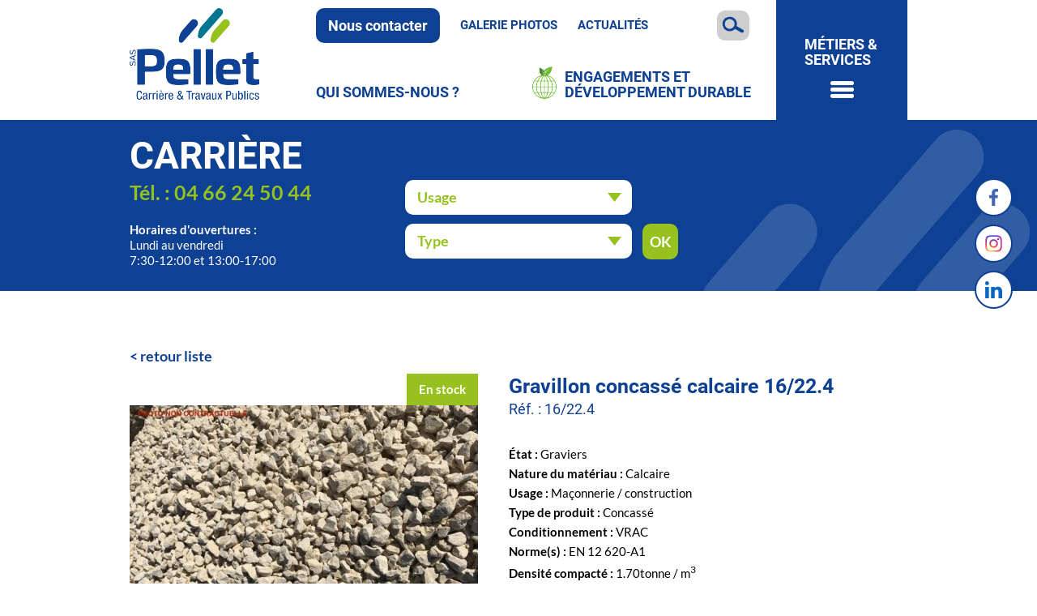

--- FILE ---
content_type: text/html; charset=ISO-8859-15
request_url: https://sas-pellet.fr/gravillon.concasse.calcaire.16.22.4-59-27.php
body_size: 6249
content:
<!doctype html>
<html lang="fr" class="c59 menus_v b_bleu prod_detail" >
    <head>
        <title>Gravillon concassé calcaire 16/22.4 - Nos produits - Carrière et travaux publics - SAS Pellet</title>
        <meta charset="iso-8859-15">
        <meta name="description" content="Gravillon concassé calcaire 16/22.4 - Nos produits - Carrière et travaux publics - SAS Pellet">
        <meta name="keywords" content="Gravillon concassé calcaire 16/22.4 - Nos produits, Carrière et travaux publics - SAS Pellet">
        <meta name="viewport" content="initial-scale=1.0, width=device-width">
                        <link rel="apple-touch-icon" sizes="57x57" href="/apple-icon-57x57.png">
        <link rel="apple-touch-icon" sizes="60x60" href="/apple-icon-60x60.png">
        <link rel="apple-touch-icon" sizes="72x72" href="/apple-icon-72x72.png">
        <link rel="apple-touch-icon" sizes="76x76" href="/apple-icon-76x76.png">
        <link rel="apple-touch-icon" sizes="114x114" href="/apple-icon-114x114.png">
        <link rel="apple-touch-icon" sizes="120x120" href="/apple-icon-120x120.png">
        <link rel="apple-touch-icon" sizes="144x144" href="/apple-icon-144x144.png">
        <link rel="apple-touch-icon" sizes="152x152" href="/apple-icon-152x152.png">
        <link rel="apple-touch-icon" sizes="180x180" href="/apple-icon-180x180.png">
        <link rel="icon" type="image/png" sizes="192x192"  href="/android-icon-192x192.png">
        <link rel="icon" type="image/png" sizes="32x32" href="/favicon-32x32.png">
        <link rel="icon" type="image/png" sizes="96x96" href="/favicon-96x96.png">
        <link rel="icon" type="image/png" sizes="16x16" href="/favicon-16x16.png">
        <link rel="manifest" href="/manifest.json">
        <meta name="msapplication-TileColor" content="#ffffff">
        <meta name="msapplication-TileImage" content="/ms-icon-144x144.png">
        <meta name="theme-color" content="#ffffff">
        
        <link rel="start" title="Accueil" href="/">
        <link rel="help" title="Politique d'accessibilité" href="/politique.d.accessibilite-8.php">
        
        <link rel="alternate" type="application/rss+xml" hreflang="fr" title="RSS : Actualités SAS Pellet" href="/rss.actualites-32-rss.php">
        <link rel="stylesheet" media="screen" href="/css.css.css?v=2">
        <link rel="stylesheet" media="screen" href="/css.magnific-popup.css">
        <link rel="stylesheet" media="print" href="/css.print.css">
        <script>var X_LANG = 'fr';</script>
<script>var X_ELEM = '59';</script>
<script>var X_URL_SITE = 'sas-pellet.fr';</script>
<script src="/js.jquery.2.2.3.min.js"></script>
<script src="/js.jquery.magnific-popup.min.js"></script>
<script src="/js.js.js?v=3"></script>
        <!--[if lt IE 9]><script src="/js.html5shiv-printshiv.js"></script><![endif]-->
    </head>
    
    <body>
        <ul id="skip"><li><a href="/politique.d.accessibilite-8.php" title="Politique d'accessibilité" accesskey="0" rel="nofollow">Politique d'accessibilité</a></li><li><a href="#main" title="Aller au contenu" accesskey="2" rel="nofollow">Aller au contenu</a></li><li><a href="#main_menu" title="Aller au menu" accesskey="3" rel="nofollow" id="skip_menu">Aller au menu</a></li><li><a href="#search" title="Aller à la recherche" accesskey="4" rel="nofollow">Aller à la recherche</a></li></ul>
        <header id="main_header">
            <div class="center">
                <a href="/" title="Retour à l'accueil : Carrière et travaux publics - SAS Pellet" accesskey="1" id="logo">
                    <img src="/img/logo.png" alt="Carrière et travaux publics - SAS Pellet" title="Carrière et travaux publics - SAS Pellet">
                </a>
                
            </div>
                            <div id="title_n2">
                    <h3 class="center">Métiers &amp; services</h3>
                </div>
                    </header>
        <main id="main">
            <header>
                <noscript><div>Pour accéder à toutes les fonctionnalités de ce site, vous devez activer JavaScript.<br>Voici les <a href="https://www.enable-javascript.com/fr/">instructions pour activer JavaScript dans votre navigateur Web</a>.</div></noscript>
                <h1>Gravillon concassé calcaire 16/22.4</h1>
                
                            </header>
            <div id="prod_header" class="flex">
    <h1>Carrière</h1>
    <address id="coord_first_section">
        <a href="tel:0466245044" id="tel_first_section">Tél. : 04 66 24 50 44</a>
        <p id="add_first_section"><strong>Horaires d'ouvertures :</strong><span>Lundi au vendredi</span><span>7:30-12:00 et 13:00-17:00</span></p>
    </address>
            <div id="prod_filters">
                            <ul id="filter_1" class="filter_select">
                    <li id="filter_1_actif" class="t"><a href="#list_filters" title="Usage">Usage</a></li>
                                            <li id="filter_1_1" class="u1"><a href="/nos.produits-58.php#u1" title="Aménagement">Aménagement</a></li>
                                            <li id="filter_1_2" class="u2"><a href="/nos.produits-58.php#u2" title="Décoration">Décoration</a></li>
                                            <li id="filter_1_3" class="u3"><a href="/nos.produits-58.php#u3" title="Maçonnerie / construction">Maçonnerie / construction</a></li>
                                            <li id="filter_1_4" class="u4"><a href="/nos.produits-58.php#u4" title="Réseaux et assainissements">Réseaux et assainissements</a></li>
                                        <li class="filter_all"><a href="#t" title="Usage">Tous</a></li>
                </ul>
                                        <ul id="filter_2" class="filter_select">
                    <li id="filter_2_actif" class="t"><a href="#list_filters" title="Type">Type</a></li>
                                            <li id="filter_2_1" class="t1"><a href="/nos.produits-58.php#t1" title="Autres">Autres</a></li>
                                            <li id="filter_2_2" class="t2"><a href="/nos.produits-58.php#t2" title="Blocs">Blocs</a></li>
                                            <li id="filter_2_3" class="t3"><a href="/nos.produits-58.php#t3" title="Graviers">Graviers</a></li>
                                            <li id="filter_2_4" class="t4"><a href="/nos.produits-58.php#t4" title="Mélange béton">Mélange béton</a></li>
                                            <li id="filter_2_5" class="t5"><a href="/nos.produits-58.php#t5" title="Pierres">Pierres</a></li>
                                            <li id="filter_2_6" class="t6"><a href="/nos.produits-58.php#t6" title="Sables">Sables</a></li>
                                            <li id="filter_2_7" class="t7"><a href="/nos.produits-58.php#t7" title="Terres">Terres</a></li>
                                            <li id="filter_2_8" class="t8"><a href="/nos.produits-58.php#t8" title="Tout-venant">Tout-venant</a></li>
                                        <li class="filter_all"><a href="#t" title="Type">Tous</a></li>
                </ul>
                        <a href="/produits-58.php" title="Rechercher" id="btn_search_filter">Ok</a>
        </div>
    </div>
<a href="#retourliste" title="Retour liste" id="back_to_list">retour liste</a>
<section id="prod_detail" class="flex">
    <div id="prod_img">
        <p id="stock_prod" class="stock_ok">En stock</p>
                    <ul id="prod_gallery">
                <li><a href="/img/produits.de.carriere.granulats/zoom/1714655340.1494408315.16.22.4.jpg" class=" " title="Gravillon concassé calcaire 16/22.4"><img src="/img/produits.de.carriere.granulats/1714655340.1494408315.16.22.4.jpg" alt="Gravillon concassé calcaire 16/22.4" title="Gravillon concassé calcaire 16/22.4" /></a></li>                                            </ul>
            </div>
    <div id="prod_text">
        <h1 id="prod_title">Gravillon concassé calcaire 16/22.4</h1>
        <h3 id="prod_ref">Réf. : 16/22.4</h3>        <ul id="prod_infos">
            <li><span>État : </span>Graviers</li>
                            <li><span>Nature du matériau : </span>Calcaire</li>
                        
                            <li id="usage_0"><span>Usage : </span>Maçonnerie / construction</li>
                        <li><span>Type de produit : </span>Concassé</li>
            <li><span>Conditionnement : </span>VRAC</li>            
                            <li><span>Norme(s) : </span>EN 12 620-A1</li>
                        <li><span>Densité compacté : </span>1.70tonne / m<sup>3</sup></li>
            <li><span>TGAP : </span>0.22&euro; / tonne</li>
        </ul>    
        <div id="prod_desc"><h2>Description générale : </h2><p>Pour finition, &#233;paisseur au choix du client, mais 7 &#224; 10 cm suffisent pour un bon r&#233;sultat. M&#233;lang&#233; avec du sable 0/4, on obtient un m&#233;lange &#224; b&#233;ton pour fondation ou b&#233;ton d&#233;sactiv&#233; grossier.</p>
<p>ATTENTION, le temps de prise est tr&#232;s rapide (Calcaire !)</p></div>                    <a href="/calculette.volume.tonnage-60-27.php" id="btn_calcul" title="Calculer votre tonnage" class="btn_prod_detail">Calculer mon tonnage</a>
                <a href="/livraison-361300-4-8-13.php" title="Zones de livraison" id="btn_delivery" class="btn_prod_detail">Livraison possible<br>Voir la zone de livraison</a>
   </div> 
</section>
        </main>
        <button id="btn_menu">Afficher le menu</button>
        <nav id="nav">
            <a href="#main" id="go_main" title="Aller au contenu">Aller au contenu</a>            
            <div id="main_menu">                    
                <ul id="m55" class=""><li id="em4" class=" first"><a href="/nous.contacter-4.php" title="Contact">Nous contacter</a></li><li id="em39"><a href="/galerie.photos-39.php" title="Galeries de photos">Galerie photos</a><li id="em32"><a href="/actualites-32.php" title="Actualités">Actualités</a><li id="em47" class=" last"><a href="/moteur.de.recherche-47.php" title="Moteur de recherche">Moteur de recherche</a></li></ul>                <ul id="m2" class=""><li id="em34200" class=" first"><a href="/qui.sommes.nous-34200-2.php" title="Qui sommes-nous ?">Qui sommes-nous ?</a><ul id="m34200" class=" first"><li id="em35100" class=" first"><a href="/l.entreprise-35100-2-1.php" title="L'entreprise">L'entreprise</a><ul id="m35100" class=" first"><li id="em361900" class=" last first"><a href="/une.entreprise.de.travaux.publics.familiale-361900-2-1-19.php" title="Une entreprise de travaux publics familiale">Une entreprise de travaux publics familiale</a></li></ul></li><li id="em35200"><a href="/carte.des.implantations-35200-2-2.php" title="Carte des implantations">Carte des implantations</a><ul id="m35200"><li id="em362000" class=" last first"><a href="/carte.des.implantations-362000-2-2-20.php" title="Carte des implantations">Carte des implantations</a></li></ul></li><li id="em35500"><a href="/activites-35500-2-5.php" title="Activités">Activités</a><ul id="m35500"><li id="em362100" class=" last first"><a href="/une.entreprise.de.tp.aux.activites.complementaires-362100-2-5-21.php" title="Une entreprise de TP aux activités complémentaires">Une entreprise de TP aux activités complémentaires</a></li></ul></li><li id="em35300"><a href="/moyens.materiels-35300-2-3.php" title="Moyens matériels">Moyens matériels</a><ul id="m35300"><li id="em362200" class=" last first"><a href="/du.materiel.de.tp.performant-362200-2-3-22.php" title="Du matériel de TP performant">Du matériel de TP performant</a></li></ul></li><li id="em35400" class=" last"><a href="/formation.et.securite-35400-2-4.php" title="Formation et sécurité">Formation et sécurité</a><ul id="m35400" class=" last"><li id="em362300" class=" last first"><a href="/formation.et.securite.une.priorite-362300-2-4-23.php" title="Formation et sécurité : une priorité">Formation et sécurité : une priorité</a></li></ul></li></ul></li><li id="em34300"><a href="/engagements.et.developpement.durable-34300-3.php" title="Engagements et développement durable">Engagements et développement durable</a><ul id="m34300"><li id="em35600" class=" first"><a href="/engagements.et.developpement.durable-35600-3-6.php" title="Engagements et développement durable">Engagements et développement durable</a><ul id="m35600" class=" first"><li id="em362400" class=" last first"><a href="/de.la.gestion.de.dechets.au.developpement.durable-362400-3-6-24.php" title="De la gestion de déchets au développement durable">De la gestion de déchets au développement durable</a></li></ul></li><li id="em351200"><a href="/bilan.carbone-351200-3-12.php" title="BILAN CARBONE">BILAN CARBONE</a><ul id="m351200"><li id="em363000" class=" last first"><a href="/decouvrez.notre.bilan.carboneregistred.une.transparence.renforcee.sur.nos.engagements.environnementaux-363000-3-12-30.php" title="Découvrez notre Bilan Carbone® : une transparence renforcée sur nos engagements environnementaux">Découvrez notre Bilan Carbone® : une transparence renforcée sur nos engagements environnementaux</a></li></ul></li><li id="em351100"><a href="/rse-351100-3-11.php" title="RSE">RSE</a><ul id="m351100"><li id="em362900" class=" last first"><a href="/notre.demarche.rse-362900-3-11-29.php" title="Notre démarche RSE">Notre démarche RSE</a></li></ul></li><li id="em351600"><a href="/victoires.de.l.investissement.local.du.gard.2025-351600-3-16.php" title="Victoires de l'Investissement Local du Gard 2025">Victoires de l'Investissement Local du Gard 2025</a><ul id="m351600"><li id="em364100" class=" first"><a href="/une.reconnaissance.pour.notre.engagement.en.faveur.de.l.environnement.et.des.territoires-364100-3-16-41.php" title="Une reconnaissance pour notre engagement en faveur de l'environnement et des territoires">Une reconnaissance pour notre engagement en faveur de l'environnement et des territoires</a></li><li id="em364000" class=" last"><a href="/une.reconnaissance.pour.notre.engagement.en.faveur.de.l.environnement.et.des.territoires-364000-3-16-40.php" title="Une reconnaissance pour notre engagement en faveur de l'environnement et des territoires">Une reconnaissance pour notre engagement en faveur de l'environnement et des territoires</a></li></ul></li><li id="em351300"><a href="/chantier.bas.carbone.saint.denis.30-351300-3-13.php" title="Chantier bas carbone : Saint Denis (30)">Chantier bas carbone : Saint Denis (30)</a><ul id="m351300"><li id="em363300" class=" last first"><a href="/chantier.bas.carbone.saint.denis.30-363300-3-13-33.php" title="Chantier bas carbone : Saint Denis (30)">Chantier bas carbone : Saint Denis (30)</a></li></ul></li><li id="em351400" class=" last"><a href="/chantier.bas.carbone.vagnas.prades.07-351400-3-14.php" title="Chantier bas carbone : Vagnas-Prades (07)">Chantier bas carbone : Vagnas-Prades (07)</a><ul id="m351400" class=" last"><li id="em363700" class=" last first"><a href="/chantier.bas.carbone.vagnas.prades.07-363700-3-14-37.php" title="Chantier bas carbone : Vagnas-Prades (07)">Chantier bas carbone : Vagnas-Prades (07)</a></li></ul></li></ul></li><li id="em34400" class=" last actif"><a href="/metiers.and.services-34400-4.php" title="Métiers &amp; services">Métiers &amp; services</a><ul id="m34400" class=" last actif"><li id="em35700" class=" first"><a href="/travaux.publics-35700-4-7.php" title="Travaux publics">Travaux publics</a><ul id="m35700" class=" first"><li id="em36200" class=" first"><a href="/canalisations-36200-4-7-2.php" title="Canalisations">Canalisations</a></li><li id="em36300"><a href="/amiante-36300-4-7-3.php" title="Amiante">Amiante</a></li><li id="em36400"><a href="/detection.et.controle.des.canalisations-36400-4-7-4.php" title="Détection et contrôle des canalisations">Détection et contrôle des canalisations</a></li><li id="em36500"><a href="/goudronnage-36500-4-7-5.php" title="Goudronnage">Goudronnage</a></li><li id="em36600"><a href="/terrassement-36600-4-7-6.php" title="Terrassement">Terrassement</a></li><li id="em36700"><a href="/des.chantiers.cles.en.main-36700-4-7-7.php" title="Des chantiers clés en main">Des chantiers clés en main</a></li><li id="em36800"><a href="/zone.d.intervention-36800-4-7-8.php" title="Zone d'intervention">Zone d'intervention</a></li><li id="em36900" class=" last"><a href="/references.clients-36900-4-7-9.php" title="Références clients">Références clients</a></li></ul></li><li id="em35800" class=" actif"><a href="/la.carriere-35800-4-8.php" title="La Carrière">La Carrière</a><ul id="m35800" class=" actif"><li id="em361000" class=" first"><a href="/presentation-361000-4-8-10.php" title="Présentation">Présentation</a></li><li id="em58" class=" actif"><a href="/nos.produits-58.php" title="Nos produits">Nos produits</a><li id="em361200"><a href="/recyclages.d.inertes-361200-4-8-12.php" title="Recyclages d'inertes">Recyclages d'inertes</a></li><li id="em361300" class=" last"><a href="/livraison-361300-4-8-13.php" title="Livraison">Livraison</a></li></ul></li><li id="em35900"><a href="/location.trancheuse.avec.chauffeur-35900-4-9.php" title="Location trancheuse avec chauffeur">Location trancheuse avec chauffeur</a><ul id="m35900"><li id="em361600" class=" first"><a href="/location.trancheuse.a.roues-361600-4-9-16.php" title="Location trancheuse à roues">Location trancheuse à roues</a></li><li id="em361700"><a href="/location.trancheuse.a.chaines-361700-4-9-17.php" title="Location trancheuse à chaînes">Location trancheuse à chaînes</a></li><li id="em362600"><a href="/location.trancheuse.a.chaines.avec.caisson.de.pose-362600-4-9-26.php" title="Location trancheuse à chaines avec caisson de pose">Location trancheuse à chaines avec caisson de pose</a></li><li id="em362700" class=" last"><a href="/location.de.trancheuse.a.chaine.pour.fibre.optique-362700-4-9-27.php" title="Location de trancheuse à chaine pour fibre optique">Location de trancheuse à chaine pour fibre optique</a></li></ul></li><li id="em351500" class=" last"><a href="/offre.d.emploi-351500-4-15.php" title="OFFRE D'EMPLOI">OFFRE D'EMPLOI</a><ul id="m351500" class=" last"><li id="em363800" class=" last first"><a href="/polyvalent.tp.canalisateur.h.f-363800-4-15-38.php" title="Polyvalent TP - Canalisateur H/F">Polyvalent TP - Canalisateur H/F</a></li></ul></li></ul></li></ul>		<ul id="m63" class=""><li id="em64" class=" first"><a href="https://www.facebook.com/profile.php?id=61550704725817" title="">Facebook</a></li><li id="em65"><a href="https://www.instagram.com/sas_pellet/" title="">Instagram</a></li><li id="em66" class=" last"><a href="https://www.linkedin.com/company/sas-pellet/mycompany/?viewAsMember=true" title="">LinkedIn</a></li></ul>		            </div>
            <div id="menus_v"><ul class=""><li class=" first"><a href="/travaux.publics-35700-4-7.php" title="Travaux publics">Travaux publics</a><ul class=" first"><li class=" first"><a href="/canalisations-36200-4-7-2.php" title="Canalisations">Canalisations</a></li><li><a href="/amiante-36300-4-7-3.php" title="Amiante">Amiante</a></li><li><a href="/detection.et.controle.des.canalisations-36400-4-7-4.php" title="Détection et contrôle des canalisations">Détection et contrôle des canalisations</a></li><li><a href="/goudronnage-36500-4-7-5.php" title="Goudronnage">Goudronnage</a></li><li><a href="/terrassement-36600-4-7-6.php" title="Terrassement">Terrassement</a></li><li><a href="/des.chantiers.cles.en.main-36700-4-7-7.php" title="Des chantiers clés en main">Des chantiers clés en main</a></li><li><a href="/zone.d.intervention-36800-4-7-8.php" title="Zone d'intervention">Zone d'intervention</a></li><li class=" last"><a href="/references.clients-36900-4-7-9.php" title="Références clients">Références clients</a></li></ul></li><li class=" actif"><a href="/la.carriere-35800-4-8.php" title="La Carrière">La Carrière</a><ul class=" actif"><li class=" first"><a href="/presentation-361000-4-8-10.php" title="Présentation">Présentation</a></li><li class=" actif"><a href="/nos.produits-58.php" title="Nos produits">Nos produits</a><li><a href="/recyclages.d.inertes-361200-4-8-12.php" title="Recyclages d'inertes">Recyclages d'inertes</a></li><li class=" last"><a href="/livraison-361300-4-8-13.php" title="Livraison">Livraison</a></li></ul></li><li><a href="/location.trancheuse.avec.chauffeur-35900-4-9.php" title="Location trancheuse avec chauffeur">Location trancheuse avec chauffeur</a><ul><li class=" first"><a href="/location.trancheuse.a.roues-361600-4-9-16.php" title="Location trancheuse à roues">Location trancheuse à roues</a></li><li><a href="/location.trancheuse.a.chaines-361700-4-9-17.php" title="Location trancheuse à chaînes">Location trancheuse à chaînes</a></li><li><a href="/location.trancheuse.a.chaines.avec.caisson.de.pose-362600-4-9-26.php" title="Location trancheuse à chaines avec caisson de pose">Location trancheuse à chaines avec caisson de pose</a></li><li class=" last"><a href="/location.de.trancheuse.a.chaine.pour.fibre.optique-362700-4-9-27.php" title="Location de trancheuse à chaine pour fibre optique">Location de trancheuse à chaine pour fibre optique</a></li></ul></li><li class=" last"><a href="/offre.d.emploi-351500-4-15.php" title="OFFRE D'EMPLOI">OFFRE D'EMPLOI</a><ul class=" last"><li class=" last first"><a href="/polyvalent.tp.canalisateur.h.f-363800-4-15-38.php" title="Polyvalent TP - Canalisateur H/F">Polyvalent TP - Canalisateur H/F</a></li></ul></li></ul></div>        </nav>
        <footer id="main_footer" class="flex">
            <ul id="m3" class=""><li id="em13" class=" first"><a href="/nous.contacter-4.php" title="">Nous contacter</a></li><li id="em56"><a href="/actualites-56.php" title="REDIRECTION">Actualités</a></li><li id="em38"><a href="/telechargements-38.php" title="Fichiers à télécharger">Téléchargements</a></li><li id="em57"><a href="/galerie.photos-57.php" title="REDIRECTION">Galerie photos</a></li><li id="em5"><a href="/mentions.legales-5.php" title="ARTICLE FIXE" accesskey="6">Mentions légales</a></li><li id="em61"><a href="/vos.donnees-61.php" title="ARTICLE FIXE">Vos données</a></li><li id="em8" class=" last"><a href="/accessibilite-8.php" title="Politique d'accessibilité">Accessibilité</a></li></ul>            <img src="/img/css/logo_blanc.png" alt="Carrière et travaux publics - SAS Pellet" title="Carrière et travaux publics - SAS Pellet" id="logo_footer">
            <address id="address_footer">
                <a href="tel:0466245044" id="tel_footer">Tél : 04 66 24 50 44</a>
                <p><span>Fax : 04 66 24 59 04</span><span>631 Chemin de Cabane Vieille - 30430 BARJAC</span></p>
            </address>
        </footer>
                    <script type="text/javascript">
              var _paq = _paq || [];
              _paq.push(['trackPageView']);
              _paq.push(['enableLinkTracking']);
              (function() {
                var u='//stats.sas-pellet.fr/';
                _paq.push(['setTrackerUrl', u+'js/']);
                _paq.push(['setSiteId', 180]);
                var d=document, g=d.createElement('script'), s=d.getElementsByTagName('script')[0]; g.type='text/javascript';
                g.defer=true; g.async=true; g.src=u+'js/'; s.parentNode.insertBefore(g,s);
              })();
            </script>
            <noscript><p><img src="//stats.sas-pellet.fr/js/?idsite=180" style="border:0;" alt="" /></p></noscript>
                        		
    </body>
</html>

--- FILE ---
content_type: text/css
request_url: https://sas-pellet.fr/css.css.css?v=2
body_size: 16178
content:
/*=====================*\
    POLICES
\*=====================*/
/*- TEXTES STANDARDS --------*/
@font-face {
    font-family: 'FontRegular';
    src: url('/fonts/FontRegular/FontRegular.eot');
    src: url('/fonts/FontRegular/FontRegular.eot?#iefix') format('embedded-opentype'),
         url('/fonts/FontRegular/FontRegular.woff2') format('woff2'),
         url('/fonts/FontRegular/FontRegular.woff') format('woff'),
         url('/fonts/FontRegular/FontRegular.ttf') format('truetype'),
         url('/fonts/FontRegular/FontRegular.svg#FontRegular') format('svg');
    font-weight: normal;
    font-style: normal;
}
@font-face {
    font-family: 'FontRegular';
    src: url('/fonts/FontBold/FontBold.eot');
    src: url('/fonts/FontBold/FontBold.eot?#iefix') format('embedded-opentype'),
         url('/fonts/FontBold/FontBold.woff2') format('woff2'),
         url('/fonts/FontBold/FontBold.woff') format('woff'),
         url('/fonts/FontBold/FontBold.ttf') format('truetype'),
         url('/fonts/FontBold/FontBold.svg#FontBold') format('svg');
    font-weight: bold;
    font-style: normal;
}
@font-face {
    font-family: 'FontRegular';
    src: url('/fonts/FontItalic/FontItalic.eot');
    src: url('/fonts/FontItalic/FontItalic.eot?#iefix') format('embedded-opentype'),
         url('/fonts/FontItalic/FontItalic.woff2') format('woff2'),
         url('/fonts/FontItalic/FontItalic.woff') format('woff'),
         url('/fonts/FontItalic/FontItalic.ttf') format('truetype'),
         url('/fonts/FontItalic/FontItalic.svg#FontItalic') format('svg');
    font-weight: normal;
    font-style: italic;
}
/*- TEXTES SPÉCIAUX --------*/
@font-face {
    font-family: 'SpecialFontRegular';
    src: url('/fonts/SpecialFontRegular/SpecialFontRegular.eot');
    src: url('/fonts/SpecialFontRegular/SpecialFontRegular.eot?#iefix') format('embedded-opentype'),
         url('/fonts/SpecialFontRegular/SpecialFontRegular.woff2') format('woff2'),
         url('/fonts/SpecialFontRegular/SpecialFontRegular.woff') format('woff'),
         url('/fonts/SpecialFontRegular/SpecialFontRegular.ttf') format('truetype'),
         url('/fonts/SpecialFontRegular/SpecialFontRegular.svg#SpecialFontRegular') format('svg');
    font-weight: normal;
    font-style: normal;
}
@font-face {
    font-family: 'SpecialFontRegular';
    src: url('/fonts/SpecialFontBold/SpecialFontBold.eot');
    src: url('/fonts/SpecialFontBold/SpecialFontBold.eot?#iefix') format('embedded-opentype'),
         url('/fonts/SpecialFontBold/SpecialFontBold.woff2') format('woff2'),
         url('/fonts/SpecialFontBold/SpecialFontBold.woff') format('woff'),
         url('/fonts/SpecialFontBold/SpecialFontBold.ttf') format('truetype'),
         url('/fonts/SpecialFontBold/SpecialFontBold.svg#SpecialFontBold') format('svg');
    font-weight: bold;
    font-style: normal;
}
/*=====================*\
    INIT
\*=====================*/
* {	box-sizing:border-box;}
html[lang]{	
	font-size:13px;
	font-family: 'FontRegular', Verdana, Arial, Helvetica, sans-serif;
	line-height:1.3;
	color:#000;
	background:#fff;
}
html { font-size:100%;} /* Pour TinyMce */
body {			
	padding:0;
	margin:0;
	min-width: 320px;
}
form{ margin:0;}
ul,ol,dl{ padding:0;margin:0;}
ol li{ list-style: decimal outside;}
ul li{ list-style: disc outside;}
li,dd,blockquote{ margin-left:2em;}
dt{ font-weight:bold;}
a { transition: all ease 0.5s; }
a img{			border:0;}
ins{ text-decoration:none;}
del{ text-decoration:line-through;}
abbr,acronym{ border-bottom:1px dotted #000;cursor:help;}
table{ border-collapse:collapse;border:1px solid #333;}
td,th{ vertical-align:middle;padding:0.2em;border:1px solid #333;}
form,fieldset{ margin:0;padding:0;border:0;}
label{ cursor:pointer;}
input,select,textarea{  font-size:1em;font-family:inherit;}
kbd{ border:1px solid #BBB;padding:0 1px;}
h1,h2,h3,h4,h5,h6 { font-family: 'SpecialFontRegular', Verdana, Arial, Helvetica, sans-serif; }
/*=====================*\
    CLASSES DE BASE
\*=====================*/
.aright{ text-align:right;}
.aleft{	text-align:left;}
.acenter{ text-align:center;}
.fleft{	float:left;}
.fright{ float:right;}
.fnone{	float:none;clear:both;}
.clear{ clear:both;}
.c{	display:none;}
.v{	display:block;}
.inbl{ display:inline-block;}
.flex{
	display: -webkit-box;
    display: -moz-box;
    display: -ms-flexbox;
    display: -webkit-flex;    
    display: flex;
}
.disabled{ pointer-events: none;}
.center { 
	margin: 0 auto; 
	max-width: 100%;
}
/*========================*\
    ACCESSIBILITE & PRINT
\*========================*/
#skip,
#go_main{ display:block;position:absolute;top:0;left:0;margin:0;padding:0;}
#skip li{ list-style:none;margin:0;padding:0;display:inline;width:auto;}
#skip a{ transition: none;position:relative;padding:1px 2px;margin:1px 4px;top:-1000px;left:0;}
#go_main{ display:none;padding:1px 2px;margin:1px 4px;}
#skip a:active,
#skip a:focus,
#skip a:hover,
#go_main:active
#go_main:focus,
#go_main:hover{ top:0;color:#FFF;text-decoration:none;background-color:#FF5533;z-index:100;font-weight:bold;}
.print_only,
#logo_print{ display:none !important; visibility:hidden !important;}
/*=====================*\
    MESSAGES
\*=====================*/
noscript div,
#message{
    margin:15px 0 25px 0;
    clear:both;
    padding:10px;
    border-radius:5px;
    color:#FFF;
    font-weight:bold;
    text-indent:25px;
    line-height:2em;
    font-size:1.2em;
	background:url(/img/css/error.png) no-repeat 12px 18px #ff3019; /* Old browsers */
	background:url(/img/css/error.png) no-repeat 12px 18px,-moz-linear-gradient(top,  #ff3019 0%, #cf0404 100%); /* FF3.6+ */
	background:url(/img/css/error.png) no-repeat 12px 18px,-webkit-gradient(linear, left top, left bottom, color-stop(0%,#ff3019), color-stop(100%,#cf0404)); /* Chrome,Safari4+ */
	background:url(/img/css/error.png) no-repeat 12px 18px,-webkit-linear-gradient(top,  #ff3019 0%,#cf0404 100%); /* Chrome10+,Safari5.1+ */
	background:url(/img/css/error.png) no-repeat 12px 18px,-o-linear-gradient(top,  #ff3019 0%,#cf0404 100%); /* Opera 11.10+ */
	background:url(/img/css/error.png) no-repeat 12px 18px,-ms-linear-gradient(top,  #ff3019 0%,#cf0404 100%); /* IE10+ */
	background:url(/img/css/error.png) no-repeat 12px 18px,linear-gradient(to bottom,  #ff3019 0%,#cf0404 100%); /* W3C */
}
noscript div a,
noscript div a:focus,
noscript div a:hover,
#message a,
#message a:focus,
#message a:hover{
    color:#FFF !important;
}
/*=====================*\
	HEADER
\*=====================*/
#main_header { padding-top: 10px; }
#main_header .center { width: 960px;}
#title_n2 {
	background: url(/img/css/fond_n2_vert.png) 0 0 repeat-x;
	padding: 0 2%;
	margin-top: 22px;
}
#title_n2 h3 {
	color: #fff;
	font-size: 1.9em;
	line-height: 2em;
	height: 64px;
	padding-bottom: 14px;
	background: url(/img/css/pointe_verte_big.png) 15px 100% no-repeat;
}
.b_bleu #title_n2 { background-image: url(/img/css/fond_n2_bleu.png);}
.b_bleu #title_n2 h3 { background-image: url(/img/css/pointe_bleue_big.png);}
#logo{/* Ne pas utiliser de margin sous peine de décalage avec les liens skip */
    display:block;
}
/*=====================*\
    MENU(S)
\*=====================*/
#btn_menu { 
    display: none; 
    width: 60px;
    height: 38px;
    border: none;
    background: url(/img/css/hamburger_bleu.png) 0 0 no-repeat;
    cursor: pointer;
    text-indent: -99999px;
    position: absolute;
    top: 35px;
    right: 2%;
}
#main_menu {
	position: absolute;
	top: 0;
	left: 50%;
	margin-left: -250px;
    padding-top: 10px;
    height: 148px;
    width: 730px;
}
/*- COMMUNS -------------*/
#m2 li,
#m3 li,
#m55 li,
#menus_v li {
    list-style: none;
    margin-left: 0;
}
#m2,
#m55 { 
	display: -webkit-box;
    display: -moz-box;
    display: -ms-flexbox;
    display: -webkit-flex;    
    display: flex;
}
#m2 a,
#m2 a:visited,
#m55 a,
#m55 a:visited,
#menus_v a,
#menus_v a:visited {
	font-size: 1.15em;
    font-family: 'SpecialFontRegular', Verdana, Arial, Helvetica, sans-serif;
	font-weight: bold;
	text-decoration: none;
	text-transform: uppercase;
	color: #0e4194;
	display: block;
}
#m3 #em13 a,
#m3 #em13 a:visited,
#m55 a,
#m55 a:visited {
	text-align: center;
	border-radius: 10px;
}
#m2 a:hover,
#m2 a:focus,
#m2 li.actif a,
#m55 a:hover,
#m55 a:focus,
#m55.actif a,
#menus_v a:hover,
#menus_v a:focus,
#menus_v .actif > a { color: #96c11f;}
/*- MENU TOP -------------*/
#m55 { 
	-ms-align-items: center;
	-webkit-align-items: center;
	align-items: center;
	width: 570px;
    position: relative;
    z-index: 10;
}
#m55 li { margin-right: 25px; }
#m55 li#em47 { margin: 0 0 0 60px; }
#m55 #em4 a,
#m55 #em4 a:visited {
	color: #fff;
	background: #0e4194;
	font-size: 1.38em;
	text-transform: none;
	padding: 10px 15px;
}
#m55 #em4 a:hover,
#m55 #em4 a:focus,
#m55 #em4.actif a {
	color: #0e4194;
	background: #cecece;
}
#m55 #em47 a,
#m55 #em47 a:visited {
	font-size: 0;
	color: transparent;
	width: 40px;
	height: 37px;
	background: url(/img/css/loupe.png) 50% 7px no-repeat #cecece;
	border-radius: 10px;
	transition: none;
	transition: background-color 0.5s ease;
}
#m55 #em47 a:hover,
#m55 #em47 a:focus,
#m55 #em47.actif a { 
	background-position: 50% -52px; 
	background-color: #0e4194;
}
/*- MENU PRINCIPAL -------------*/
#m2 {
    position: absolute;
    bottom: 0;
    left: 0;
    width: 100%;
    -ms-align-items: flex-end;
    -webkit-align-items: flex-end;
    align-items: flex-end;
    -ms-justify-content: space-between;
    -webkit-justify-content: space-between;
    justify-content: space-between;
}
#m2 a { 
    font-size: 1.38em;
    line-height: 1.1em;
    width: 240px;
    padding: 25px 0;
}
#em34300 a {
    width: 275px;
    padding-left: 40px;
    background: url(/img/css/terre.png) 0 22px no-repeat;
}
#em34400 a,
#em34400 a:visited,
#em34400 a:hover,
#em34400 a:focus,
#m2 #em34400.actif > a { 
    color: #fff;
    width: 162px; 
    padding: 45px 35px 65px 35px;
    background: url(/img/css/hamburger.png) 50% 100px no-repeat #0e4194;
}
#em34400 a.active { background-image: url(/img/css/croix_big.png); }
/* Sous-Menus */
#m2 ul/*,
#m2 li ul li.last.first*/ { display: none;}
#m34400 {
    position: absolute;
    z-index: 110;
    top: 149px;
    right: 0;
    background: #0e4194;
    padding-bottom: 35px;
}
.c2 #m34400 { top: 147px; }
#em34400 #m34400 a,
#em34400 #m34400 a:visited { 
    width: auto; 
    padding: 40px 40px 10px 45px;
    background: url(/img/css/pointe_verte_menu.png) 20px 40px no-repeat;
}
#em34400 #m34400.actif a { color: #fff; }
#em34400 #m34400 a:hover,
#em34400 #m34400 a:focus,
#em34400 #m34400 .actif > a { color: #96c11f; }
#em34400 #m34400 ul a,
#em34400 #m34400 ul a:visited {
    font-size: 1.15em;
    text-transform: none;
    background: none;
    font-weight: normal;
    padding: 2px 40px 2px 45px;
}
/*- MENU VERTICAL -------------*/
#menus_v {
	position: absolute;
	width: 210px;
	top: 250px;
	left: 50%;
	margin-left: -480px
}
#menus_v a,
#menus_v a:visited {
	padding: 0 0 10px 10px;
	background: url(/img/css/puces_menuV.png) 0 5px no-repeat;
}
#menus_v a:hover,
#menus_v a:focus,
#menus_v .actif > a { background-position: 0 -46px;}
/* Sous-menus */
#menus_v ul ul { margin-bottom: 10px; }
#menus_v ul ul a,
#menus_v ul ul a:visited {
    background: none;
    text-transform: none;
    font-weight: normal;
    font-size: 1.15em;
    padding-bottom: 5px; 
}
#menus_v ul ul a::before { content: "- "; }
/*- MENU FOOTER ------------*/
#m3 li { display: inline;}
#m3 #em13 { 
	display: block; 
	margin-bottom: 20px;
	text-align: center;
}
#m3 li::before {
	content: "-";
	margin: 0 8px;
}
#m3 li#em13::before,
#m3 li#em56::before { 
	content: "";
	margin: 0;
}
#m3 li::before,
#m3 a {
    color: #fff;
    font-size: 1.15em;
}
#m3 a,
#m3 a:visited {
    text-decoration: none;
}
#m3 #em13 a,
#m3 #em13 a:visited {
	font-size: 1.5em;
	font-weight: bold;
	color: #0e4194;
	padding: 10px 30px;
	background: #fff;
}
#m3 a:hover,
#m3 a:focus { text-decoration: underline;}
#m3 #em13 a:hover,
#m3 #em13 a:focus { 
	background: #cecece;
	text-decoration: none;
}

/*- MENU Réseaux sociaux ------------*/
#m63{
	position: fixed;
    top: 220px;
    right: 30px;
    height: 0;
    z-index: 100;
}
#m63 li{
	display:block;
	list-style:none;
	margin: 0 0 10px;
}
#m63 li a{
	display:block;
	position:relative;
	list-style:none;
	width : 47px;
	height : 47px;
	background:white;
	border-radius : 50%;
	border : 2px solid #0e4194;
	font-size:0;
	color:transparent;
	text-decoration:none;
	overflow:hidden;
}
#m63 li a:before{
	content:"";
	display:block;
	position:absolute;
	top:0;
	left:0;
	width:100%;
	height:100%;
	background: no-repeat center center / auto 50%;
}
#m63 li#em64 a:before{
	background-image:url(/img/css/picto-RS-facebook.svg);
}
#m63 li#em65 a:before{
	background-image:url(/img/css/picto-RS-insta.svg);
}
#m63 li#em66 a:before{
	background-image:url(/img/css/picto-RS-linkedin.svg);
}
#m63 li a:hover{
	background-color:#0e4194;
	text-decoration:none;
}
#m63 li a:hover:before{
	filter : brightness(100);
}
/*=====================*\
    MAIN
\*=====================*/
#main,
.c2.HTTPError #main {
    display:block; /* main vs IE11 */
    min-height:500px;
    padding: 20px 0 100px 230px;
    width:960px;
    max-width: 100%;
    margin: 0 auto;
}
.c2 #main { width: 100%;}
.c2 #main,
.c4 #main,
.c5 #main,
.c32 #main,
.c38 #main,
.c39 #main,
.c47 #main,
.articles_a_detail #main,
.gallery #main,
.photo #main,
.prod_list #main,
.prod_detail #main { padding: 0;}
.c4 #main,
.c5 #main,
.c32 #main,
.c38 #main,
.c39 #main,
.c47 #main,
.articles_a_detail #main,
.gallery #main,
.photo #main,
.prod_list #main,
.prod_detail #main {
    width: 960px;
    max-width: 100%;
    margin: 0 auto;
}
/* TITRES -------------*/
#main h1{ 
	font-size:1.85em; 
	font-family: 'SpecialFontRegular';
	text-transform: uppercase;	
}
#main h1,
#main h2 { color: #0e4194;}
#main h2 { font-size:1.54em;}
#main h3 { font-size:1.35em;}
#main h4 { font-size:1.20em;}
#main h5,
#main h6 { font-size:1em;}
/* VIDÉOS -------------*/
#main #aff_video{ text-align:center;}
#main #aff_video .legende{ font-style:italic;}
#main a.v_video{ 
    background:url(/img/videos/vignette.type.jpg) 0 0 no-repeat;
    display:block;
    padding:105px 0 0 0;
}
/* IMAGES -------------*/
#main img { max-width:100%;}
#main img.fleft{ margin:10px 10px 10px 0px !important;}
#main img.fright{ margin:10px 0px 10px 10px !important;}
#main img.fnone{ margin:10px 0px 10px 0px !important;}
#main img.p100{ max-width:100%;}
#main img.p50{ max-width:50%;}
#main img.haut{ margin-top:0 !important;}
/* LIENS -------------*/
#main a,
#main a:visited {
	font-weight: bold;
	color:#0e4194;
	text-decoration:none;
}
#main a:hover,
#main a:focus,
#main a:active {
	color:#96c11f;
	text-decoration:underline;
}
/* Nos Liens */
#main ul.liens {	}
#main ul.liens li{         clear:both;}
#main ul.liens img{        margin:0 10px 1em 0;border:10px solid #EEE !important;}
#main ul.liens a{          border:none;text-decoration:none;font-weight:bold;}
#main ul.liens a:hover,
#main ul.liens a:focus{    border:none;text-decoration:none;}
/* RSS -------------*/
#main .rss {
    display: block;
    background:url(/img/css/feed.png) 50% 50% no-repeat #cecece;
    text-indent: -99999px;
    position: absolute;
    top: 0;
    right: 0;
    width: 40px;
    height: 37px;
    border-radius: 10px;
}
#main .rss:hover,
#main .rss:focus { background-color: #0e4194; }
/* LISTES -------------*/
#main ul,
#main ol { margin-top: 20px; }
#main li {  margin-bottom: 5px;}
#main ul li {
    list-style: none;
    padding-left: 15px;
    background: url(/img/css/puce_liste.png) 0 5px no-repeat;
}
/* BLOCKQUOTE -------------*/
#main blockquote {
    margin: 40px 0;
    padding: 30px 70px 20px 160px;
    background: url(/img/css/griffe_couleur.png) 30px 20px no-repeat #ebeef4;
}
#main blockquote * { margin-top: 0; }
#main blockquote h2 { 
	color: #96c11f; 
	font-size: 1.4em;
}
#main blockquote p { font-weight: bold; }
/* TABLEAUX -------------*/
#main table{
    width:100%;
    border:1px solid #333;
}
#main table thead{
}
#main table thead tr{
}
#main table thead tr th{
    background-color:#333;
    padding:5px;
    text-align:center;
}
#main table thead tr th,#main table thead tr th a{
    font-weight:bold;
    color:#FFF !important;
    text-decoration:none !important;
    border:none;
}
#main table tbody{
}
#main table tbody tr{
}
#main table tbody tr td{
    border:1px solid #333;
    padding:2px;
}
#main table tbody tr.over td,
#main table tbody tr:hover td,
#main table tbody tr:focus td{
    background-color:#EEE;
}
#main table tbody tr td a:hover,
#main table tbody tr td a:focus{
    border:none;
}
/* FORMULAIRES -------------*/
#main fieldset,
#main legend,
#main label {  margin:0;}
#main fieldset{ border:none;}
#main legend {
    font-size: 1.5em;
    font-weight: bold;
    margin-bottom: 20px;
}
#main label { margin-bottom: 20px;}
#main label,
#main label input,
#main label textarea,
#main label select,
#main label span.etiquette { display:block;}
#main label input,
#main label textarea,
#main label select {
    width: 100%;
    margin-top: 5px;
    border-radius: 5px;
    padding: 5px 10px;
    border:1px solid #96c11f;
}
#main label textarea{
    vertical-align:top;
    height:75px;
    font-size:1em;
}
#main label span.colon { display: none; }
#main label span.star,
#main p.conseil { color: #da6161;}
#main input.bt{
    width:auto;
    border:none;
    cursor:pointer;
    color: #0e4194;
    font-size: 2em;
    font-weight: bold;
    padding: 10px 25px;
    border-radius: 15px;
    background: #cecece;
    transition: all ease 0.5s;  
}
#main input.bt:hover,
#main input.bt:focus { 
    color: #cecece;
    background-color: #0e4194;
}
#main input.coche{
    width:auto;
}
#main label.a_verifier{
    background:url(/img/css/error.png) no-repeat 100% 0px;
}
#main label.a_verifier input,
#main label.a_verifier textarea,
#main label.a_verifier select{
    border:1px solid #900;
}
/*=====================*\
    CONTACT
\*=====================*/
#block_form,
.c4 #carto_gg,
#map_canvas {
    display: inline-block;
    vertical-align: top;
    z-index: 50;
}
#block_form { width: 40%;}
.c4 #carto_gg,
#map_canvas {
    width: 53%;
    height:400px;
    margin-left: 5%;
    margin-top: 70px;
}
.c4 #carto_gg iframe{
    width: 100%;
    height: 100%;
}

/*=====================*\
    ACCUEIL
\*=====================*/
.c2 #main header h1 { display:none;}
.c2.HTTPError #main header h1 { display: block;}
/*- ANIMATION -------------*/
#animation_frame{
    width:100%;
    background: url(/img/css/griffe_fond.png) calc(50% + 480px) 50% no-repeat #96c11f;
    position:relative;
    z-index: 90;
    margin-bottom: 25px;
}
#main #animation_diapos,
#main #puces_animation,
#main #puces_animation li,
#main #animation_diapos li {
    list-style:none;
    background:none;
}
#main #puces_animation,
#main #animation_diapos li {
	margin: 0;
	padding: 0;
}
#animation_diapos {
	width: 960px;
	height: 345px;
	position: relative;
}
#animation_diapos .flex {
	-ms-justify-content: space-between;
	-webkit-justify-content: space-between;
	justify-content: space-between;
    -ms-align-items: flex-start;
    -webkit-align-items: flex-start;
    align-items: flex-start;
}
#animation_diapos li{
	position: absolute;
	width: 100%;
	left: 0;
	top: 0;
}
#animation_diapos li a,
#puces_animation li a,
#animation_diapos li a:hover,
#puces_animation li a:hover { text-decoration: none; }
#animation_diapos h2.titre {
	font-size: 2em;
	line-height: 1em;
	color: #fff;
	width: 270px;
	height: 230px;
	margin: 0;
	padding-top: 80px;
	overflow: hidden;
	text-overflow: ellipsis;
}
#animation_diapos li img{
    padding:0;
    margin:0;
    width: 100%;
    max-width:670px;
    height:auto;
}
#puces_animation{
    position:absolute;
    bottom: 70px;
    left: calc(50% - 480px);
    width: 290px;
    text-align: center;
    z-index: 200;
}
#main #puces_animation li {
    display:inline-block;
    margin: 0 5px;
    padding:0;
}
#puces_animation li a{
    width: 12px;
    height: 12px;
    display:block;
    text-indent:-10000px;
    overflow:hidden;
    background: #fff;
    border-radius: 50%;
}
#puces_animation li.actif a,
#puces_animation li a:hover,
#puces_animation li a:focus { background: #0e4194;}
/*- 1ERE SECTION -------------*/
#first_section {
	background-image: url(/img/css/gars_fond.png), url(/img/css/griffe_fond.png);
	background-repeat: no-repeat, no-repeat;
	background-position: calc(50% + 420px) 100%, calc(50% + 370px) 10px;
	background-color: #3f5578;
	-ms-justify-content: center;
	-webkit-justify-content: center;
	justify-content: center;
	-ms-align-items: flex-start;
	-webkit-align-items: flex-start;
	align-items: flex-start;
	padding: 2.7rem 0;
}
/* COORDONNÉES */
#infos_first_section {
	width: 230px;
	margin-right: 60px;
}
#main #h1_first_section {
	color: #fff;
	font-size: 3.5em;
	margin-top: 0;
	margin-bottom: 1.5rem;
}
#coord_first_section { font-style: normal; }
#main #tel_first_section { 
	font-size: 1.9em;
	display: block;
	color: #96c11f;
	text-decoration: none;
}
#add_first_section {
	margin: 1.5rem 0;
	color: #fff;
	font-size: 1.15em;
}
#add_first_section span,
#add_first_section strong { display: block; }
#add_first_section br { display: none; }
/* FILTRES */
#filters_first_section { 
	width: 670px; 
	padding-right: 250px;
}
#main #h2_first_section {
	font-size: 2.15em;
	color: #fff;
	margin-bottom: 0;
	margin-top: 15px;
	line-height: 2.4rem;
}
#h2_first_section span { 
	display: block;
	font-weight: normal;
}
#main #h3_first_section{
	font-size: 1.54em;
	margin: 3.8rem 0 1.54rem 0;
}
#main #h3_first_section a,
#main #h3_first_section a:hover{
	color: #96c11f;
	font-size:1em;
    text-decoration:none;
}
#h3_first_section span {
	text-transform: uppercase;
	display: block;
	font-size: 1.75em;
	line-height: 2.4rem;
}
#filter_1{ z-index:101;}
#filter_2{ z-index:100;}
.filter_select {
	width: 280px;	
    padding: 0;
    display:block;
    overflow:visible;
    height: 44px;
    cursor: pointer;
    position: relative;
}
#main .filter_select { margin: 0 0 10px 0;}
#main .filter_select li {
	list-style: none;
	margin: 0;
	padding: 0;
	background: none;
}
#main .filter_select a,
#main .filter_select a:visited {
	color: #96c11f;
	font-size: 1.38em;
	text-decoration: none;
}
.filter_select a { 
	display: none; 
	z-index:10;
    padding: 10px 15px;
    background: #fff;
    border-bottom: 1px solid #96c11f;
}
.filter_select.open li a,
.filter_select li:first-of-type a { display:block;}
.filter_select li:first-of-type a {
	background:url(/img/css/pointe_verte_input.png) 250px 50% no-repeat #fff;
	border-radius: 10px;
	border-bottom: none;
	transition: none;
}
.filter_select.open li:first-of-type a {
	border-bottom-right-radius: 0;
	border-bottom-left-radius: 0;
	border-bottom: 1px solid #96c11f;
}
.filter_select .filter_all a {
	border-bottom-right-radius: 5px;
	border-bottom-left-radius: 5px;
	border-bottom: none;
}
.c2 #filter_2,
.c2 #main #btn_search_filter,
.prod_detail #filter_2,
.prod_detail #main #btn_search_filter {
	display: inline-block;
	vertical-align: top;
}
#main #btn_search_filter,
#main #btn_search_filter:visited {
	width: 44px;
	height: 44px;
	padding-top: 11px;
	margin-left: 10px;
	font-size: 1.38em;
	text-align: center;
	text-transform: uppercase;
	color: #fff;
	text-decoration: none;
	border-radius: 10px;
	background: #96c11f;
}
/*- SECTIONS X 3 -------------*/
/* COMMUNS */
.home_sections .center {
    width: 960px;
    padding: 40px 0;
}
#main .h1_home_sections {
    color: #96c11f;
    font-size: 2.69em;
    line-height: 3rem;
    width: 48%;
    margin: 0;
}
.text_home_sections,
#main .img_home_sections { 
    color: #0e4194; 
    font-size: 1.23em;
}
.text_home_sections { font-weight: bold; }
#main .img_home_sections,
#main .img_home_sections:visited,
#main .img_home_sections:hover,
#main .img_home_sections:focus { text-decoration: none; }
/* Cas avec 1 image */
.images_x_1.center {
    position: relative; 
    height: 295px;
}
.images_x_1 .img_home_sections {
    display: block;
    position: absolute;
    top: 0;
    right: 0;
    width: 43.22%;
}
.images_x_1 .text_home_sections { width: 39%; }
.images_x_1 .text_home_sections a { font-size: 1.54rem; }
/* Cas avec 2 ou 3 images */
#main .images_x_2 .h1_home_sections,
#main .images_x_3 .h1_home_sections { margin-bottom: 35px; }
.images_x_2 .text_home_sections,
.images_x_2 .img_home_sections,
.images_x_3 .text_home_sections,
.images_x_3 .img_home_sections { 
    display: inline-block; 
    vertical-align: top;
    margin-right: 30px;
}
.images_x_2 .img_home_sections:last-child,
.images_x_3 .img_home_sections:last-child { margin-right: 0; }
.images_x_2 .text_home_sections,
.images_x_3 .text_home_sections { width: 250px; }
.images_x_2 .img_home_sections,
.images_x_3 .img_home_sections { width: 200px; }
.images_x_2 .text_home_sections p,
.images_x_3 .text_home_sections p { margin-top: 0; }
/* SECTION_1 */
#home_section_1 { background: #ecf0f7;}
#home_section_1 .text_home_sections { 
    padding-bottom: 70px;
    font-size: 1.4em;
    background: url(/img/css/logos_tp_canalisation.png) no-repeat 0 100%;
}
/* SECTION_3 */
#home_section_3 { 
	background-image: url(/img/css/griffe_fond.png);
	background-repeat: no-repeat;
	background-position: calc(50% + 370px) 10px;
	background-color: #436bab;
}
#home_section_3 .h1_home_sections, 
#home_section_3 .text_home_sections,
#main #home_section_3 .img_home_sections { color: #fff; }
/*=====================*\
    ACTUS
\*=====================*/
/*- HOME -------------*/
#news_home { padding: 50px 0 100px 0; }
#news_home h2,
#text_news_home h1 { font-size: 1.9em;}
#news_home h2 {
    text-align: center;
    text-transform: uppercase;
    margin-top: 0;
}
#news_home h2 a,
#news_home h2 a:visited,
#news_home h2 a:hover,
#news_home h2 a:focus { color: #353535; }
#news_home_content {
    width: 960px;
    -ms-justify-content: center;
    -webkit-justify-content: center;
    justify-content: center;
}
#main #news_home_content { font-weight: normal; }
#main #news_home_content:hover,
#main #news_home_content:focus { text-decoration: none; }
#img_news_home { 
    display: block;
    min-width: 49%;
    max-width: 470px;
    margin-right: 25px;
}
#text_news_home { 
    flex-grow: 1;
    max-width: 41%; 
}
#text_news_home h1 {
    text-transform: none; 
    margin-top: 0;
    line-height: 2rem;
}
/*- LISTE -------------*/
.c32 #main { 
	position: relative; 
	padding-top: 40px;
}
.c32 #main header h1 { display: none; }
#news_list a,
#news_list a:visited {
    -ms-flex-wrap: wrap;
    -webkit-flex-wrap: wrap;
    flex-wrap: wrap;
    -ms-justify-content: space-between;
    -webkit-justify-content: space-between;
    justify-content: space-between;
    -ms-align-items: flex-start;
    -webkit-align-items: flex-start;
    align-items: flex-start;
    margin-bottom: 40px;
    font-weight: normal;
    color: #000;
}
#news_list a:hover,
#news_list a:focus { text-decoration: none; }
#main #news_list img { 
    width: 32%; 
    margin: 0;
    transition: opacity ease 0.5s;
}
#news_list a:hover img,
#news_list a:focus img { opacity: 0.5; }
#news_list img + div { width: 65%; }
#news_list h1,
#news_list h2 { margin-top: 0; }
#news_list .news_date { 
	margin-top: 10px;
	display: block;
	text-align: right;
	color: #0e4194;
	font-style: italic;
}
/*- DETAIL ------------*/
.articles_a_detail #main { 
	position: relative; 
	padding-bottom: 50px;
}
.articles_a_detail #main .rss { top: -10px; }
/*=====================*\
    PRODUITS
\*=====================*/
/*- COMMUNS -------------*/
html.prod_list[lang],
html.prod_detail[lang] { 
	background-image:  url(/img/css/griffe_fond.png), url(/img/css/fond_prod_list.png);
	background-repeat: no-repeat, repeat-x;
	background-position: calc(50% + 420px) 160px, 0 0;
}
.prod_list #main,
.prod_detail #main { padding-top: 22px; }
.prod_list #main header h1,
.prod_detail #main header h1,
.prod_list #menus_v,
.prod_detail #menus_v,
.prod_detail #title_n2  { display: none; }
#prod_header {
	padding: 15px 0 30px 0;
	height: 210px;
}
#prod_header,
#prod_list {
	-ms-flex-wrap: wrap;
	-webkit-flex-wrap: wrap;
	flex-wrap: wrap;
}
#prod_header h1 {
	width: 100%;
	color: #fff;
	font-size: 3.5em;
	margin: 0;
}
#prod_header address { margin-right: 115px; }
/*- LISTE -------------*/
.prod_list #prod_header { margin-bottom: 90px; }
#prod_list {
	-ms-justify-content: space-around;
	-webkit-justify-content: space-around;
	justify-content: space-around;
}
#main #prod_list li { 
	list-style: none; 
	padding-left: 0;
	background: none;
	margin: 0;
	margin-bottom: 35px;
	width: 29%;
}
#prod_list li a,
#prod_list li a:visited { font-weight: normal;}
#prod_list li a:hover,
#prod_list li a:focus {	text-decoration: none;}
#prod_list li a h2 { font-size: 1.38em; }
#prod_list li a h2,
#prod_list li a p { margin: 0; }
#prod_list li a p { font-size: 1.15em; }
/*- DÉTAIL -------------*/
/* COMMUNS */
.prod_detail #main { padding-bottom: 40px; }
.prod_detail #prod_header,
#prod_desc { margin-bottom: 70px; }
#back_to_list,
#back_to_list:visited {	
	display: block;
	margin-bottom: 10px;
	font-size: 1.4em;
}
#back_to_list::before { content: "< ";}
#main #back_to_list:hover,
#main #back_to_list:focus { text-decoration: none; }
#stock_prod,
#main #prod_infos li,
#prod_desc *,
#prod_desc h2 { font-size: 1.15em;}
/* COLG */
#prod_img {
	width: 45%;
	max-width: 430px;
	margin-right: 4%;
	text-align: right;
}
#main #prod_gallery { margin-top: 0; }
#main #prod_gallery li {
	list-style: none;
	background: none;
	margin-left: 0;
	margin-bottom: 10px;
	padding-left: 0;
}
#stock_prod {
	margin: 0;
	font-weight: bold;
	color: #fff;
	padding: 10px 15px;
	display: inline-block;
}
#stock_prod.no_stock{ background: #e50000; }
#stock_prod.stock_ok { background: #96c11f; }
#stock_prod.stock_order { background: #0f4194; }
/* COLD */
#prod_text { width: 51%;}
#main #prod_title {
	font-size: 1.92em;
	text-transform: none;
}
#main #prod_title,
#main #prod_ref,
#prod_desc h2 { margin: 0; }
#main #prod_ref {
	font-size: 1.4em;
	font-weight: normal;
	color: #0e4194;
}
#main #prod_infos { margin: 35px 0 30px 0; }
#main #prod_infos li {
	margin-left: 0;
	padding-left: 0;
	list-style: none;
	background: none;
}
#main #prod_infos li span { font-weight: bold; }
#prod_desc h2 {
	color: #000;
	margin: 0;
	display: inline;
}
#prod_desc h2 + * { margin-top: 0; }
#main .btn_prod_detail,
#main .btn_prod_detail:visited {
	font-size: 1.4em;
	color: #fff;
}
#main .btn_prod_detail:hover,
#main .btn_prod_detail:focus {
	text-decoration: none;
	color: #0f4194;
}
.btn_prod_detail {
	display: block;
	padding: 15px 0 15px 85px;
	max-width: 300px;
	border-radius: 10px;
}
#btn_calcul {
	margin-bottom: 15px;
	background: url(/img/css/calculette.png) 23px 8px no-repeat #96c11f;
}
#btn_delivery { 
	padding: 8px 0 8px 85px;
	line-height: 1.1em;
	background: url(/img/css/benne.png) 14px 14px no-repeat #96c11f; 
}
/* CALCULETTE */
.prod_detail #calculette {
	position: relative;
	width: 590px;
	height: 460px;
	padding: 10px;
	background: url(/img/css/calculette_verte.png) 30px 10px no-repeat #fff;
	margin: 0 auto;
}
.prod_detail #calculette h1,
.prod_detail #calculette h3,
.prod_detail #calculette h4 { 
	padding-left: 90px; 
	margin: 0;
}
.prod_detail #calculette h1,
.prod_detail #calculette h3 {
	font-size: 1.54em;
}
.prod_detail #calculette h1 {
	color: #96c11f;
	text-transform: uppercase;
	margin: 5px 0;
}
.prod_detail #calculette h2,
.prod_detail #calculette h3,
.prod_detail #calculette h4,
.prod_detail #calculette h2 input { color: #0f4194; }
.prod_detail #calculette h4 {
	font-size: 1em;
	font-weight: normal;
	margin-bottom: 10px;
}
.prod_detail #calculette h2 {
	background: #dfe2e8;
	padding: 30px 0 20px 20px;
	font-size: 1.4em;
	text-transform: uppercase;
	margin: 0;
	margin-bottom: 5px;
}
.prod_detail #calculette h2 input {
	border:none;
	padding: 10px 20px;
	text-align: right;
	
}
.prod_detail #calculette h2 input,
.prod_detail #calculette h2 .unite,
.prod_detail #calculette h2.display {
	font-size: 2.3rem;
}
.prod_detail #calculette h2 input,
.prod_detail #calculette h2 .unite {
	font-weight: bold;
	height: 50px;
	margin-top: 15px;
}
.prod_detail #calculette h2 input,
.prod_detail #calculette h2 .unite,
.prod_detail #calculette h2.display,
.prod_detail #calculette h2.display span {
	display: inline-block;
	vertical-align: middle;
}
.prod_detail #calculette h2 input,
.prod_detail #calculette h2.display span { border-radius: 5px; }
.prod_detail #calculette h2 .unite,
.prod_detail #calculette h2.display { text-transform: none; }
.prod_detail #calculette h2 .unite { padding: 5px 0 0 10px;}
.prod_detail #calculette h2.display {
	background: none;
	width: 48%;
	padding: 10px 5px;
}
.prod_detail #calculette h2:last-of-type { text-transform: uppercase; }
.prod_detail #calculette h2.display span {
	border: 1px solid #0e4194;
	height: 48px;
	margin: 0 10px;
	padding: 0 10px;
	width: 200px;
	font-size: 2.7rem;
	color: #96c11f;
	font-weight: bold;
	text-align: right;
}
/*=====================*\
    GALERIES
\*=====================*/
.c39 #main { padding-top: 30px; }
.photo #main { padding-bottom: 40px; }
.c39 #main header h1 { display: none; }
#photos {
    margin:0px !important;
    padding:0;
    display: -webkit-box; 
	display: -ms-flexbox; 
	display: -webkit-flex; 
	display: flex;
	-ms-flex-wrap: wrap;
	-webkit-flex-wrap: wrap;
	flex-wrap: wrap;
}
#main #photos li {
    margin:0 4% 20px 0;
    padding: 0;
    width: 22%;
    min-width: 205px;
    list-style: none; 
    background: none;
    -ms-align-self: flex-end;
    -webkit-align-self: flex-end;
    align-self: flex-end;
}
#main #photos li:nth-child(4n) { margin-right: 0; }
#photos a {
    display: block;
    width:205px;
    text-decoration: none !important;
    font-size: 1.2em;
    text-align: center;
    transition: all 1s ease;
}
#photos li a img {
    display:block;
	max-width:100%;
    border:1px solid #cecece;
    padding:3px;
    margin:auto !important;
    transition: all 1s ease;
}
#photos li a:hover img,
#photos li a:focus img { border:1px solid #0e4194;}
/*- NAV GALERIE -----------------*/
#gal_nav{
    text-align:right;
    margin:0px 0px 7px 0px!important;
}
#gal_nav a,
#gal_nav a:hover,
#gal_nav a:focus{
    text-decoration:none;
    border:none !important;
    margin:0 !important;
}
#gal_nav img{
    border:none !important;
    margin:0;
}
#affich_gal{
    text-align:center;
}
/*=====================*\
    CARTO
\*=====================*/
#carto_gg iframe { 
	max-width: 100%; 
	border: none;
}

#carto_gg #map_canvas {
    width: 100%;

    margin: unset;
}

#carto_gg #map_canvas .leaflet-marker-icon {
    width: auto !important;
    height: auto !important;
}

/*=====================*\
    FOOTER
\*=====================*/
#main_footer {
	background: #0f4194;
	-ms-justify-content: center;
	-webkit-justify-content: center;
	justify-content: center;
	-ms-align-items: flex-end;
	-webkit-align-items: flex-end;
	align-items: flex-end;
	padding: 25px 2% 140px 2%;
    clear: both;
}
#logo_footer { margin: 0 45px 0 115px; }
#address_footer { font-style: normal; }
#address_footer p { 
	color: #fff; 
	margin: 0;
}
#tel_footer { 
	font-size: 1.54em; 
	line-height: 2em;
	color: #fff;
	text-decoration: none;
}
#address_footer p span { display: block;font-size: 1.15em; }
/*=====================*\
  MEDIA QUERIES
\*=====================*/
@media screen and (max-width: 1020px) {
    /*- FOOTER ------*/
    #logo_footer { margin: 0 45px; }
}
@media screen and (max-width: 980px) {
    /*- HEADER ------*/
    #main_header div.center {
        width: 100%;
        padding: 0 2%;
    }
    #logo img { width: 100px; }
    #title_n2 { margin-top: 16px; }
    #title_n2 h3 {
        font-size: 1.5em;
        line-height: 1.9em;
        height: 40px;
        padding-bottom: 0;
    }
    /*- MENUS ------*/
    #btn_menu { display: block; }
    #nav {
    	display: none;
        position: absolute;
        width: 360px;
        top: 100px;
        right: 0;
        z-index: 200;
    }
    .c2 #nav { top: 104px; }
    #main_menu {
    	position: static;
    	height: auto;
    	width: 100%;
        margin-left: 0;
        padding-top: 0;
        display: -webkit-box;
        display: -moz-box;
        display: -ms-flexbox;
        display: -webkit-flex;    
        display: flex;
        background: #cecece;
    }
    #main_menu,
    #m55,
    #m2 {
        -ms-flex-direction: column;
        -webkit-flex-direction: column;
        flex-direction: column;
    }
	
	#m63 {
		position: relative;
		top: auto;
		right: auto;
		height: auto;
		order: -1;
		width: 100%;
		
		display: -webkit-flex;
		display: flex;
		-webkit-flex-direction: row;
		flex-direction: row;
		-webkit-flex-wrap: nowrap;
		flex-wrap: nowrap;
		-webkit-justify-content: center;
		justify-content: center;
		-webkit-align-content: flex-start;
		align-content: flex-start;
		-webkit-align-items: flex-start;
		align-items: flex-start;
		padding : 15px 0 5px;
	}
	#m63 li{
		-webkit-order: 0;
		order: 0;
		-webkit-flex: 0 1 auto;
		flex: 0 1 auto;
		-webkit-align-self: auto;
		align-self: auto;
		
		margin : 0 10px;
	}
	
    /* COMMUNS */
    #m55 li,
    #m2 li { width: 100%; }
    #m55 a, 
    #m55 a:visited,
    #m55 #em47 a,
    #m55 #em47 a:visited,
    #m55 #em4 a,
    #m55 #em4 a:visited,
    #m2 a,
    #m2 a:visited,
    #em34300 a,
    #em34300 a:visited,
    #em34400 a,
    #em34400 a:visited {
        background: none;
        font-size: 1.3em;
        text-transform: uppercase;
        text-align: left;
        color: #0e4194;
        padding: 5px 20px;
        margin: 0; 
        width: 100%;
        height: auto;
        border-radius: 0;
        transition: none;
    }
    /* MENU TOP */
    #m55 { 
        width: auto;
        -ms-order: 1;
        -webkit-order: 1;
        order: 1;
        -ms-align-items: flex-start;
        -webkit-align-items: flex-start;
        align-items: flex-start;
    }
    #m55 li,
    #m55 li#em47 { margin: 0; }
    #m55 li.actif a,
    #m55 #em4 a:hover, 
    #m55 #em4 a:focus, 
    #m55 #em4.actif a,
    #m55 #em47 a:hover, 
    #m55 #em47 a:focus, 
    #m55 #em47.actif a {
	    color: #96c11f;
	    background: none;
	}
    #m55 #em47 a { padding-bottom: 16px; }
    /* MENU PRINCIPAL */
    #m2 { 
        position: static; 
        -ms-align-items: flex-start;
        -webkit-align-items: flex-start;
        align-items: flex-start;
    }
    #m2 > li.first > a,
    #m2 > li.first.actif > a { 
    	padding-top: 16px; 
    	background-position: 0 15px;
    }
    #m2 a.active,
    #m2 li.actif a {
    	background: url(/img/css/pointe_blanche_menu.png) 0 5px no-repeat #96c11f;
    	color: #fff;
    }
    #em34400 a:hover,
    #em34400 a:focus,
    #em34400 a.active,
    #m2 #em34400.actif > a { 
    	color: #fff;
        width: auto;
        height: auto;
        padding: 5px 20px;
    }
    #em34400 a.active { background: url(/img/css/pointe_blanche_menu.png) 0 5px no-repeat #0e4194; }
    /* Sous-menus : 1er niveau */
    #m2 ul { padding-bottom: 10px; }    
    #m2 ul.actif { display: block; }
    #m2 ul.actif,
    #m2 a.active + ul { background-color: #96c11f;}
    #m2 ul a,
    #m2 ul a:visited,
    #m2 ul a:hover,
	#m2 ul a:focus,
    #m2 ul a.active,
    #m2 li.actif ul a {
    	color: #0e4194;
    	padding-left: 40px;
    	font-size: 1.2em;
		background: url(/img/css/puces_menuV.png) 30px 9px no-repeat;
	}
	#m2 ul li.actif a {
		color: #fff;
		background: url(/img/css/puces_menu-blanche.png) 30px 9px no-repeat;
	}
	/* Sous-menus : 2ème niveau */
	#m2 ul ul a,
	#m2 ul ul a:visited,
	#m2 ul ul a:hover,
	#m2 ul ul a:focus,
	#m2 li.actif ul ul a {
    	text-transform: none;
		background: none;
	}
	#m2 ul ul a::before { content: "- "; }
	/* Sous-menus Métiers & services : 1er niveau */
    #m34400 { position: static; }
    #m2 #m34400.actif,
    #m2 #m34400 ul.actif,
    #m2 #em34400 a.active + ul,
    #m2 #em34400.actif a { background-color: #0e4194; }
    #m2 #m34400 a,
    #em34400 #m34400 a,
    #em34400 #m34400 a:visited {
	    color: #fff;
	    padding: 5px 20px 5px 40px;
	    background: url(/img/css/puces_menu-blanche.png) 30px 9px no-repeat #0e4194;
	}
	#em34400 #m34400 > li.actif > a {
		color: #96c11f;
		background: url(/img/css/puces_menuV.png) 30px -41px no-repeat;
	}
	#em34400 #m34400 ul li.actif a { color: #96c11f; }
    /* Menu vertical */
    #menus_v { display: none; }
    /*- MAIN ----*/
    #main,
    .c2.HTTPError #main { 
        width: 100%;
        padding: 10px 2%;
    }
    .c4 #main,
	.c5 #main,
	.c32 #main,
	.c38 #main,
	.c39 #main,
	.c47 #main,
	.articles_a_detail #main,
	.gallery #main,
	.photo #main,
	.prod_list #main, 
	.prod_detail #main { padding: 0 2% 50px 2%; }
    .c32 #main { padding-top: 20px; }
    .prod_list #main, 
    .prod_detail #main { padding-top: 22px; }
    /*- ACCUEIL ----*/
    /* ANIMATION */
	#animation_frame{
	    width:100%;
	    background: #96c11f;
	}
	#animation_diapos .flex {
		-ms-justify-content: center;
		-webkit-justify-content: center;
		justify-content: center;
	}
	#animation_diapos h2.titre,
	#puces_animation {
		position:absolute;
		left: calc(50% - 335px);
		width: 100%;
		max-width: 670px;
	}
	#animation_diapos h2.titre {
		font-size: 1.5em;
		text-align: center;				
		height: auto;
		padding: 10px 2%;
		background: #0e4194;
		top: 0;
	}
	#puces_animation {	    
	    bottom: 40px;
		z-index: 100;
	}
	/* 1ERE SECTION */
	#first_section {
		background: #3f5578;
		-ms-justify-content: space-around;
		-webkit-justify-content: space-around;
		justify-content: space-around;
		padding: 2.7rem 2%;
	}
	#infos_first_section { margin-right: 0; }
	#filters_first_section {
	    width: auto;
	    padding-right: 0;
	}
    /* SECTIONS X3 */
    .home_sections .center { padding: 20px 2%; }
    .images_x_1.center { height: auto;}
    .images_x_1,
    .images_x_2,
    .images_x_3 { text-align: center;}
    #main .h1_home_sections,
    .images_x_1 .text_home_sections,
    .images_x_2 .text_home_sections,
    .images_x_3 .text_home_sections { width: 100%;}
    .images_x_1 .img_home_sections {
        position: static;
        width: auto;
        margin: 10px auto;
    }
    #main .images_x_2 .h1_home_sections,
    #main .images_x_3 .h1_home_sections { margin-bottom: 25px;}
    .images_x_2 .text_home_sections,
    .images_x_3 .text_home_sections { 
        display: block;
        margin-right: 0;
        margin-bottom: 20px;
    }
    #home_section_1 .text_home_sections { background-position: 50% 100%; }
    .images_x_2 .img_home_sections,
    .images_x_3 .img_home_sections { margin-bottom: 10px; }
    /*- NEWS -----*/
    #news_home { padding: 40px 2%; }
    #main .rss {
    	top: -40px;
    	right: 2%;
    }
    #main .rss,
    #main .rss:hover,
    #main .rss:focus {	background-color: #96c11f;}
    .articles_a_detail #main .rss { top: -54px;}
    /*- CATALOGUE ----*/
	html.prod_list[lang], 
    html.prod_detail[lang] { background: url(/img/css/fond_prod_list.png) repeat-x 0 -40px;}
    #prod_header,
    #prod_list { margin-bottom: 25px !important; }
    #prod_header h1 { font-size: 3em; }
    /*- FOOTER ------*/
    #main_footer {
        -ms-flex-wrap: wrap;
        -webkit-flex-wrap: wrap;
        flex-wrap: wrap;
    }
    #m3 { 
        width: 100%; 
        text-align: center;
        margin-bottom: 20px;
    }    
    /*- GALERIE ----*/
    .gallery #main header h1,
    .photo #main header h1 { text-align: center; }
    #photos {
    	-ms-justify-content: space-around;
    	-webkit-justify-content: space-around;
    	justify-content: space-around;
    }
	#main #photos li,
	#main #photos li:nth-child(4n) { margin-right: 10px; }
	#gal_nav { text-align: center; }
}
@media screen and (max-width: 800px) {
    /*- CONTACT ----*/ 
    #block_form,
    #map_canvas { 
        display: block; 
        width: 100%;
    }
    #map_canvas { margin: 30px 0 0 0; }
    /*- MAIN ----*/
    #main blockquote {
	    padding: 30px 50px 20px 100px;
	    background-position: 20px 20px;
	    background-size: 50px;
	}
}
@media screen and (max-width: 780px) {    
	/*- ACCUEIL ----*/
	/* 1ERE SECTION */
	#main #h2_first_section { font-size: 1.8em;}
	#main #h3_first_section { font-size: 1.5em;}
	#h3_first_section span { font-size: 1.7em;}
	#main #h1_first_section { font-size: 3em;}
	#main #tel_first_section { font-size: 1.3em;}
    /* SECTIONS X3 */
    #main .h1_home_sections { font-size: 2.4em; }
}
@media screen and (max-width: 670px) {
	/*- ACCUEIL ----*/
	/* ANIMATION */
	#animation_frame { margin-bottom: 0; }
	#animation_diapos { height: auto; }
	#animation_diapos h2.titre,
	#puces_animation { display: none;}
	/* 1ERE SECTION */
	#first_section {
		-ms-flex-direction: column;
		-webkit-flex-direction: column;
		flex-direction: column;
	}
	#infos_first_section,
	#filters_first_section {  width: 100%}
	#h1_first_section,
	.c2 #tel_first_section { text-align: center; }
	#main #h1_first_section { 
		font-size: 2.5em;
		margin-bottom: 1rem;
	}
	#main #h2_first_section { 
		font-size: 1.5em;
		margin-top: 0; 
	}
	#main #h3_first_section { margin-top: 2rem; }
	.c2 #add_first_section,
	.c2 #h2_first_section,
	.c2 #h3_first_section { text-align: center; }
	#h2_first_section span { display: inline; }
	#add_first_section span,
	#add_first_section strong { padding: 0 5px;	}
	#add_first_section br { display: block; }
	#img_first_section { display: none; }
	.c2 #filter_2, 
	.c2 #main #btn_search_filter { display: block; }
	.c2 #main .filter_select,
	.c2 #main #btn_search_filter { margin: 5px auto; }
    /* NEWS */
    #news_home_content {
        -ms-flex-direction: column;
        -webkit-flex-direction: column;
        flex-direction: column;
        -ms-align-items: center;
        -webkit-align-items: center;
        align-items: center;
    }
    #img_news_home {
        min-width: 0;
        width: auto;
        margin-right: 0;
        margin-bottom: 20px;
    }
    #text_news_home { 
        text-align: center;
        max-width: 100%;
    }
    /*- CATALOGUE ----*/
    #prod_header {
    	-ms-justify-content: space-between;
    	-webkit-justify-content: space-between;
    	justify-content: space-between;
    }
    #prod_header h1 { 
    	text-align: center; 
    	margin-bottom: 20px;
    }
    .prod_detail #prod_header h1 { margin-bottom: 10px;}
    #prod_header address { margin-right: 0; }
    .prod_detail #add_first_section { margin:1rem 0; }
    #main #prod_list li { width: 45%; }
    .prod_detail .filter_select { width: 250px;}
    .prod_detail .filter_select a { padding: 10px; }
    .prod_detail .filter_select li:first-of-type a { background-position: 225px 50%; }
    #prod_detail {
    	-ms-flex-direction: column;
    	-webkit-flex-direction: column;
    	flex-direction: column;
    }
    #prod_text,
    #prod_img { width: 100%; }
    #prod_img {
    	-ms-order: 1;
    	-webkit-order: 1;
    	order: 1;
	    margin-right: 0;
	    text-align: left;
	    margin: 30px auto 0 auto;
	}
	#main #prod_infos { margin: 25px 0; }
	#prod_desc { margin-bottom: 30px;}
	.btn_prod_detail { margin: 5px auto; }
}
@media screen and (min-width: 499px) and (max-width: 670px) {
	/*- ACCUEIL ----*/
	/* 1ERE SECTION */
	.c2 #add_first_section span,
	.c2 #add_first_section strong { display: inline; }
}
@media screen and (max-width: 600px) {
	/*- CALCULETTE ----*/
	.prod_detail #calculette { 
		width: 96%;
		min-width: 320px;
		height: auto;
	}
	.prod_detail #calculette h1 { padding-right: 20px; }
	.prod_detail #calculette h2,
	.prod_detail #calculette h2.display { padding: 10px; }
	.prod_detail #calculette h2 input,
	.prod_detail #calculette h2.display span { width: 80%; }
	.prod_detail #calculette h2 input,
	.prod_detail #calculette h2 .unite,
	.prod_detail #calculette h2.display,
	.prod_detail #calculette h2.display span { font-size: 2rem;}
	.prod_detail #calculette h2.display { 
		display: block;
		width: 100%; 
	}
	.prod_detail #calculette h2.display span { 
		padding: 5px 10px; 
		margin-left: 0;
	}
}
@media screen and (max-width: 520px) {
	#nav { width: 100% }
    /*- CATALOGUE ----*/
	html.prod_list[lang], 
	html.prod_detail[lang] { background: url(/img/css/fond_prod_list_mob.png) repeat-x 0 0;}
    #prod_header {
    	-ms-flex-direction: column;
    	-webkit-flex-direction: column;
    	flex-direction: column;
    	height: auto;
    }
    #prod_header address { text-align: center; }
    #main .filter_select { margin: 0 auto 10px auto; }    
    .prod_detail #filter_2, 
    .prod_detail #main #btn_search_filter { display: block; }
    .prod_detail #main #btn_search_filter { margin: 0 auto; }
}
@media screen and (max-width: 480px) {
	/*- NEWS ----*/
	#news_list a, 
	#news_list a:visited { margin-bottom: 20px; }
	#main #news_list img {
		display: block;
		width: auto;
		margin: 0 auto 10px auto;
	}
	#news_list img + div { width: 100%;}
	/*- CATALOGUE ----*/
	#main #prod_list {
    	-ms-justify-content: center;
    	-webkit-justify-content: center;
    	justify-content: center;
    }
    #main #prod_list li {
    	width: 280px;
    }
    /*- MAIN ----*/
    #main blockquote {
	    padding: 30px;
	    background-image: none;
	}
    /*- FOOTER ----*/
    #main_footer {
        -ms-flex-direction: column;
        -webkit-flex-direction: column;
        flex-direction: column;
        -ms-align-items: center;
        -webkit-align-items: center;
        align-items: center;
    }
    #logo_footer { margin: 0; }
    #address_footer { margin-top: 20px; }
    #m3 li { 
        display: block; 
        margin-bottom: 10px;
    }
    #m3 li:before {
        content: "";
        margin: 0;
    }
}
@media screen and (max-width: 450px) {
        /*- ACCUEIL ----*/
        /* SECTIONS X3 */
        .images_x_2 .img_home_sections,
        .images_x_3 .img_home_sections,
        .images_x_2 .img_home_sections:last-child,
        .images_x_3 .img_home_sections:last-child {
            display: block;
            margin: 15px auto;
        }
}
/*=====================*\
    mpf-popup
\*=====================*/	
.mfp-content figure{margin:0;}
.mfp-content section{position:relative;background:#FFF;padding:20px;width:920;max-width:910px;margin:20px auto;}
.mfp-content #aff_video{max-width:600px;width:600px;background:#000;padding:20px;margin:auto;position:relative;}
.mfp-content #aff_video p{margin:0 !important;}
/*=====================*\
    Youtube-popup
\*=====================*/	
a.v_youtube{width:480px;height:360px;position:relative;margin:40px auto;display:block;clear:both;}
a.v_youtube img{}
a.v_youtube:after{
    content:url(/img/css/video.svg);
    display:block;
    width:80px;
    position:absolute;
    left:190px;
    top:142px;
}
/*=========================*\
   THIRD PART CONTENT FORM
\*=========================*/
.third-part-content-accept-form .text {
    text-align: center;
    background-image: url("[data-uri]");
    background-size: auto 120px;
    background-position: center 1em;
    background-repeat: no-repeat;
    display: inline-block;
    margin-bottom: 1em;
    padding-top: 170px;
    width: 100%;
}
.third-part-content-accept-form .actions {
    margin: 1em 0;
    text-align: center;
}
.third-part-content-accept-form .actions button {
    padding: 0.5em 2em;
    background: white;
    margin: 0 1em;
    border-width: 1px;
    font-size: 1.1em;
    border-radius: 3px;
}
.third-part-content-accept-form .options {
    text-align: center;
    margin-top: 1.5em;
    margin-bottom: 1em;
}

/*=====================*\
	X_DEBUG
\*=====================*/
#debug1,#debug2{font-family:"Courier New",Courier,monospace !important;position:absolute;right:0px;top:0px;width:70%;z-index:10000;padding:5px;font-size:1em !important;overflow:auto;color:#000;font-size:85% !important;}
#debug1 *,#debug2 *{font-family:"Courier New",Courier,monospace !important;}
#debug1 li,#debug2 li{list-style:none;margin-left:1em;}
#debug1{background:#CCFF33;}
#debug2{background:#FFFF00;}
#bt_debug1,#bt_debug2{right:0px;position:fixed;cursor:pointer;z-index:10001;padding:2px;border-bottom:2px solid #333;}
#bt_debug1{top:20px;background:#CCFF33;}
#bt_debug2{top:45px;background:#FFFF00;}
#bt_debug1 a,#bt_debug2 a{color:#000;text-decoration:none;padding:2px 30px 2px 2px;font-size:0.8em;}

--- FILE ---
content_type: text/css
request_url: https://sas-pellet.fr/css.print.css
body_size: 1433
content:
/*=====================*\
	BASE COMMUNE
\*=====================*/
*{				font-family:"Times New Roman", Times, serif;color:#000;}
body{				font-size:100%;}
ul,ol,dl{			padding:0;margin:0;}
ol li{				list-style: decimal outside;}
ul li{				list-style: disc outside;}
li,dd,blockquote{		margin-left:2em;}
p{				margin:.75em 0;}
a{				text-decoration:none;}
a img{				border:0;}
ins{				text-decoration:none;}
del{				text-decoration:line-through;}
abbr,acronym{			border-bottom:1px dotted #000;}
table{				border-collapse:collapse;border:1px solid #333;}
td,th{				vertical-align:middle;padding:0.2em;border:1px solid #333;}
h1,h2,h3,h4,h5,h6{		margin:1em 0 .5em 0;line-height:1.3;font-weight:bold;font-style:normal;}
h1{				font-size:1.75em;}
h2{				font-size:1.5em;}
h3{				font-size:1.25em;}
h4,h5,h6{			font-size:1em;}

#main a[href]:after{           content: " \0000a0[" attr(href) "]\0000a0 ";}
table a[href]:after{            content:"" !important;}
/*#logo,*/
form,
.conseil,#go_navigation,
#go_contenu,
#nav,
#langs,
#search,
#debug1,
#debug2,
#colonne,
#bt_debug1,
#bt_debug2,
#main_footer ul,
#logo_footer,
#skip,
#X_popupMasque,
#btn_menu,
#animation_frame,
#filters_first_section,
#img_first_section,
#main .img_home_sections,
#news_home,
#main .rss,
#title_n2,
#gal_nav,
#prod_filters,
#prod_header h1,
#back_to_list,
#main .btn_prod_detail {
    display:none !important;
    visibility:hidden !important;
}
/*=====================*\
	CLASSES DE BASE
\*=====================*/
.aright{			text-align:right;}
.aleft{				text-align:left;}
.fleft{				float:left;}
.fright{			float:right;}
.fnone{				float:none;clear:both;}
img.fleft{			float:left;margin:0 1em 0.5em 0;}
img.fright{			float:right;margin:0 0 0.5em 1em;}
img.fnone{			margin:0 auto 0.5em auto;}
.c{				display:none;}
.v{				display:block;}
.spacer{			margin:0;padding:0;clear:both;line-height:0;font-size:0;height:0;}
/*=====================*\
	STRUCTURE
\*=====================*/
#message{
    border:2px dashed #600;
    color:#600;
    font-weight:bold;
    background:url(/img/css/error.png) no-repeat 10px 10px #FFF;
    text-indent:20px;
    line-height:18px;
}
/*=====================*\
    HEADER / FOOTER
\*=====================*/
#title_n2 {
    background: url(/img/css/fond_n2_vert.png) 0 0 repeat-x;
    padding: 0 2%;
    margin-top: 22px;
}
#title_n2 h3 {
    color: #fff;
    font-size: 1.9em;
    line-height: 2em;
    height: 64px;
    padding-bottom: 14px;
    background: url(/img/css/pointe_verte_big.png) 15px 100% no-repeat;
}
#main_footer { 
    margin-top: 20px;
    padding-top: 20px;
    border-top: 5px solid #0f4194;
    clear: both;
}
#address_footer p span { display: block; }
/*=====================*\
    ACCUEIL
\*=====================*/
#add_first_section span,
#add_first_section strong { display: block; }
/*=====================*\
    MAIN
\*=====================*/
#main blockquote {
    margin: 20px 0;
    padding: 20px;
    border: 2px solid #0f4194;
}
#main blockquote h2 { 
    color: #96c11f; 
    font-size: 1.4em;
}
#main blockquote p { font-weight: bold; }
/*=====================*\
    GALERIE
\*=====================*/
#main #photos li,
#main #prod_list li,
#main #prod_gallery li {
    margin:0 0 20px 0;
    padding: 0;
    width: 205px;
    list-style: none; 
    display: inline-block;
    vertical-align: top;
}
#main #photos a[href]:after,
#main #prod_list a[href]:after,
#main #prod_gallery a[href]:after { content: "";}
#main #prod_list li img,
#main #prod_gallery li img { max-width: 100%; }
/*=====================*\
    CONTACT
\*=====================*/
#map_canvas{
    width:710px;
    height:350px;
}
#map_canvas .gmnoprint a{
    display:none;
}
/*- X_popup -----------*/
#X_popupCorps{
    position:relative !important;
    width:auto !important;
    height:auto !important;
    z-index:10000;
    left:0 !important;
    top:0 !important;
    margin:0 !important;
}

--- FILE ---
content_type: application/javascript
request_url: https://sas-pellet.fr/js.js.js?v=3
body_size: 10315
content:
// VARIABLES //////////////////////////////////////////////////////////
// Langues (X_LANG contient la langue courante) $i18n
var fr_i18n = {'1':'Rechercher sur le site','2':'Veuillez verifier les champs','3':'Merci','4':'Fermer','5':'Votre itinéraire vers ','6':'Lancer la vidéo','7':'Chargement de l\'image ','8':'Fermer (Touche : Echap)','9':'Précédente (Touche : Flèche gauche)','10':'Suivante (Touche : Flèche droite)','11':'Erreur de chargement de l\'image ','12':'Erreur de chargement du contenu '};
var en_i18n = {'1':'Search Site','2':'Please check the fields','3':'Thank you','4':'Close','5':'Your route towards ','6':'Play','7':'Loading image','8':'Close (key: ESC)','9':'Previous (Key: Left Arrow)','10':'Next (Key: Right arrow)','11':'Error while loading image ','12':'Error while loading '};
var es_i18n = {'1':'Búsqueda en el sitio','2':'Por favor, compruebe los campos','3':'Gracias','4':'Cerrar','5':'La ruta hacia ','6':'Reproducción de vídeo','7':'Cargando imagen','8':'Cerrar (clave: Esc)','9':'Anterior (Clave: Flecha izquierda)','10':'Siguiente (Clave: Flecha derecha)','11':'Error al cargar la imagen ','12':'Error al cargar contenido '};
var ca_i18n = {'1':'Cerca al lloc','2':'Si us plau, comproveu els camps','3':'Gràcies','4':'Tancar','5':'La ruta cap ','6':'Reproducció de vídeo','7':'Carregant imatge','8':'Tancar (clau: Esc)','9':'Anterior (Clau: Fletxa esquerra)','10':'Següent (Clau: Fletxa dreta)','11':'Error en carregar la imatge ','12':'Error en carregar contingut '};
var i18n = {'fr':fr_i18n,'en':en_i18n,'es':es_i18n,'ca':ca_i18n};
var obj;
var diapo_affiche = 1;
var X_MQ = $('head').css('fontFamily').replace(/['",]/g, '');

// DEMARRAGE //////////////////////////////////////////////////////////
$(document).ready(function(){
    if(X_ELEM == 4){$('#label_email').hide();}
    // MENUS
    // Menu mobile
    $('#btn_menu,#skip_menu').click(function(){
        if($('#btn_menu').is(':visible')){
            $('#nav').slideToggle();
        }
    });    
    // Sous-menus
    Menus();
    // Resize
    $(window).resize(function(){
        Menus();
        animMob();
    });
    // Liens calculateurs + Galerie
    if(X_ELEM == 59 && $('#main a')[0]){
        // Calculette
        var re = new RegExp('-60-([0-9]+)\.php$');
        $('#main a').each(
            function(){
                var m = re.exec($(this).attr('href'))
                if(m != null){
                    $(this).addClass('mfp');
                    $(this).attr('href','/jx.calculette.tonnage.volume-60-'+m[1]+'-mfp.php');
                }
            }
        );
        $('a.mfp').magnificPopup({
            type:'ajax',
            callbacks:{
                ajaxContentAdded: function(){
                    if($('#calculette')[0]){
                        initCalculette();
                    }
                }
            }
        });
        // Galerie
        $('#prod_gallery').magnificPopup({
            delegate:'a',
            type:'image',
            tLoading:'Chargement de l\'image #%curr%...',
            mainClass:'mfp-img-mobile',
            gallery:{
                enabled:true,
                navigateByImgClick:true,
                tPrev:'Précédente (Flèche gauche)',
                tNext:'Suivante (Flèche droite)',
                tCounter:'<span class="mfp-counter">%curr%/%total%</span>'
            },
            image:{
                tError:'<a href="%url%">Erreur de chargement de l\'image #%curr%</a>.',
                titleSrc:function(item) {return item.el.attr('title');}
            }
        });
    }
    // Calculette
    if($('#calculette')[0]){ 
        initCalculette();
    }
    // Filtres accueil+detail
    if((X_ELEM == 2 || X_ELEM == 59)&& $('#filter_1,#filter_2')[0]){
        hrefProduits = $('#btn_search_filter').attr('href');
        $('#filter_1,#filter_2').on('click', function(){
            if($(this)[0].id == 'filter_1'){
                $('#filter_2').removeClass('open');
            }
            else{
                $('#filter_1').removeClass('open');
            }
            $(this).toggleClass('open');
            return false;
        });
        $('#filter_1 li a,#filter_2 li a').not('#filter_1_actif a,#filter_2_actif a').on('click', function(){
            var re = new RegExp('\.php#([tu0-9]+)$');
            var m = re.exec($(this).attr('href'))
            $(this).parent().parent().find('#filter_1_actif,#filter_2_actif').attr('class',m[1]);
            $(this).parent().parent().find('#filter_1_actif a,#filter_2_actif a').html($(this)[0].text);
            $('#btn_search_filter').attr('href',hrefProduits+'#'+$('#filter_1_actif').attr('class')+$('#filter_2_actif').attr('class'))
            $('#filter_1,#filter_2').removeClass('open');
            return false;
        });
        // Retour liste
        if(X_ELEM == 59 && $('#back_to_list')[0]){
            $('#back_to_list').show();
            $('#back_to_list').on('click', function(){
                parent.history.back();
                return false;
            });
        }
    }
    // Filtres produits
    else if(X_ELEM == 58 && $('#filter_1,#filter_2')[0]){
        var re0 = new RegExp('#(u[0-9]+)?(t[0-9]+)?$');
        var m0 = re0.exec(window.location);
        if(m0 != null){
            if(m0[1] != null){
                $('#filter_1_actif').attr('class',m0[1]);
                $('#filter_1_actif a').html($('#filter_1 .'+m0[1]+' a')[1].title);
            }
            if(m0[2] != null){
                $('#filter_2_actif').attr('class',m0[2]);
                $('#filter_2_actif a').html($('#filter_2 .'+m0[2]+' a')[1].title);
            }
        }
        filterProd();
        $('#filter_1,#filter_2').on('click', function(){
            if($(this)[0].id == 'filter_1'){
                $('#filter_2').removeClass('open');
            }
            else{
                $('#filter_1').removeClass('open');
            }
            $(this).toggleClass('open');
            return false;
        });
        $('#filter_1 li a,#filter_2 li a').not('#filter_1_actif a,#filter_2_actif a').on('click', function(){
            var re = new RegExp('#([tu][0-9]*)$');
            var m = re.exec($(this).attr('href'));
            $(this).parent().parent().find('#filter_1_actif,#filter_2_actif').attr('class',m[1]);
            $(this).parent().parent().find('#filter_1_actif a,#filter_2_actif a').html($(this)[0].title);
            filterProd();
            $('#filter_1,#filter_2').removeClass('open');
            return false;
        });
    }
    // Animation Accueil
    if(X_ELEM == 2 && $('#animation_diapos')[0] && $('#animation_diapos li').length > 1){
        $('#animation_diapos li:not(:last-child)').hide();
        cSlide(1);
        autoSlideshow = setInterval('cSlide()', 5500);
        if($('#puces_animation li')[0]){
            $('#puces_animation li').bind({
                click:function(){
                    clearInterval(autoSlideshow);
                    cSlide(this.id.replace('puce_anim',''));
                    $(':first-child', this).blur();
                    return false;
                }
            });            
        }
        if($('#bt_next,#bt_prev')[0]){
            $('#bt_next,#bt_prev').bind({
                click:function(){
                    clearInterval(autoSlideshow);
                    cSlide(this.id);
                    $(':first-child', this).blur();
                    return false;
                }
            })
        }
        // Animation accueil mobile
        animMob();
    }   

    // Survol des tableaux (classe : tr.over)
    $('#main tr').bind({
        mouseover: function(){this.className += ' over';},
        mouseout: function(){this.className = this.className.replace('over','');}
    });
    // Liens externes
    openExternals();
    // Youtube
    $('#main a').each(
        function(){
            var $href = $(this).attr('href');
            var $r = yt_parser($href);
            if($r != false){
                // $(this).addClass('v_youtube');
                $(this).attr('href', '//www.youtube.com/watch?v='+$r);
                $src = '//img.youtube.com/vi/'+$r+'/hqdefault.jpg';
                var $elem = document.createElement('img');
                $elem.setAttribute('src', $src);
//                $elem.setAttribute('width', 480);
//                $elem.setAttribute('height', 360);
                $elem.setAttribute('alt', i18n[X_LANG][6]);
                $elem.setAttribute('title', i18n[X_LANG][6]);
                $(this).html($elem);
                $(this).unbind('click',openLink);
            }
        }
    );
    // $('.v_youtube').magnificPopup({type:'iframe'});
    // EmbededVideo with User Cookie Agreement
    $(function () {
        function noop () {}
        const Irisio = {};

        const UserAgreements = function (scopes) {
            this.scopes = scopes;
        };

        UserAgreements.prototype.displayAcceptForm = function (type, onAccept, onReject) {
            if (onAccept == null) onAccept = noop;
            if (onReject == null) onReject = noop;
            if (this.hasAccepted(type)) {
                return onAccept();
            } else {
                const self = this;
                var forAll = true;
                const forAllId = Math.random();
                const content = (
                    $('<div class="third-part-content-accept-form" />')
                        .css({ background: 'white', 'border-radius': '5px', padding: '1em', width: '600px', margin: '0 auto' })
                        .append
                        ( $('<div class="text" />').text(_('La lecture de cette vidéo peut entraîner le dépôt d\'un cookie par %s sur votre ordinateur.', _, type))
                            , $('<div class="actions" />').append
                            ( $('<button class="reject" type="button" />')
                                    .text(_('Refuser'))
                                    .on('click', function () {
                                        $.magnificPopup.close();
                                        onReject();
                                    })
                                , $('<button class="accept" type="button" />')
                                    .text(_('Accepter'))
                                    .on('click', function () {
                                        if (forAll) self.saveAcceptation(type);
                                        $.magnificPopup.close();
                                        onAccept();
                                    })
                            )
                            , $('<div class="options" />').append
                            ( $('<input type="checkbox" />')
                                    .attr('checked', forAll)
                                    .attr('id', forAllId)
                                    .on('change', function () { forAll = this.checked })
                                , $('<label />').attr('for', forAllId).text(_('Oui pour tous les contenus %s', _, type))
                            )
                        )
                );
                $.magnificPopup.open({ items: [ { src: content, type: 'inline' } ] });
            }
        };

        UserAgreements.prototype.displayRevokeForm = function (type, onDone) {
            if (onDone == null) onDone = noop;
            if (this.hasAccepted(type)) {
                const self = this;
                return (
                    $('<div class="third-part-content-revoke-form" />')
                        .css({ width: '900px', margin: '0 auto' })
                        .append
                        ( $('<button class="revoke" type="button" />')
                            .text(_('Retirer l\'autorisation pour %s', _, type))
                            .on('click', function () {
                                self.revokeAcceptation(type);
                                onDone();
                            })
                        )
                );
            } else {
                return onDone();
            }
        };

        UserAgreements.prototype.hasAccepted = function (type) {
            return !!window.localStorage.getItem(this.scopes[type]);
        };

        UserAgreements.prototype.saveAcceptation = function (type) {
            return window.localStorage.setItem(this.scopes[type], 'yes');
        };

        UserAgreements.prototype.revokeAcceptation = function (type) {
            return window.localStorage.removeItem(this.scopes[type]);
        };

        Irisio.userAgreements = new UserAgreements
        ( { Youtube: 'X_USER_ACCEPT_THIRT_PART_CONTENTS_YOUTUBE'
                , Vimeo: 'X_USER_ACCEPT_THIRT_PART_CONTENTS_VIMEO'
            }
        );

        Irisio.i18n = { get: function (sentense) { return sentense; } };

        function _(sentense, context) {
            const params = Array.prototype.slice.call(arguments, 2);
            const lang = (typeof X_LANG !== 'undefined' ? X_LANG : null) || 'fr';
            const value = Irisio.i18n.get(sentense, context, lang);
            return value.replace(/%s/g, function () {
                return params.shift();
            }) + (params.length > 0 ? params.join(' ') : '');
        }

        $('a[href*="youtube"]:not(.loaded)').each(function () {
            const $this = $(this).addClass('loaded');
            const urlMatch = /^(?:https?:\/\/)?(?:www\.)?(?:youtu\.be\/|youtube\.com\/(?:embed\/|v\/|watch\?v=|watch\?.+&v=))([\w_-]{11})(?:\S+)?$/.exec(this.href);
            if (urlMatch == null) return ;
            const videoId = urlMatch[1];
            $this
                .addClass('v_youtube')
                .html
                ( $('<img />')
                    .attr('src', '/im-62-yt-' + btoa(videoId) + '-yhq.php')
                    .attr('alt', _('Lancer la vidéo'))
                    .attr('title', _('Lancer la vidéo'))
                )
                .on('click', function (ev) {
                    ev.preventDefault();
                    ev.stopImmediatePropagation();
                    Irisio.userAgreements.displayAcceptForm('Youtube', function onAccept() {
                        const content = (
                            $('<iframe class="mfp-iframe" frameborder="0" allow="autoplay" allowfullscreen />')
                                .css({ display: 'block', height: '506px', width: '900px', margin: '0 auto' })
                                .attr('src', 'https://www.youtube-nocookie.com/embed/' + videoId + '?autoplay=1&rel=0')
                                .add(Irisio.userAgreements.displayRevokeForm('Youtube'))
                        );
                        $.magnificPopup.open({ items: [ { src: content, type: 'inline' } ] });
                    }, function onDeny() {
                        $.magnificPopup.close();
                    });
                });
        });

        $('a[href*="vimeo"]:not(.loaded)').each(function () {
            const $this = $(this).addClass('loaded');
            const urlMatch = /vimeo.com\/(\d+)(?:$|&)/.exec(this.href);
            if (urlMatch == null) return ;
            const videoId = urlMatch[1];
            const $thumbnail = $('<img />')
                .attr('alt', _('Lancer la vidéo'))
                .attr('title', _('Lancer la vidéo'))
            $this
                .addClass('v_vimeo')
                .html
                ( $('<img />')
                    .attr('src', '/im-62-vimeo-' + videoId + '-vl.php')
                    .attr('alt', _('Lancer la vidéo'))
                    .attr('title', _('Lancer la vidéo'))
                )
                .on('click', function (ev) {
                    ev.preventDefault();
                    ev.stopImmediatePropagation();
                    Irisio.userAgreements.displayAcceptForm('Vimeo', function onAccept() {
                        const content = (
                            $('<iframe class="mfp-iframe" frameborder="0" allow="autoplay" allowfullscreen />')
                                .css({ display: 'block', height: '506px', width: '900px', margin: '0 auto' })
                                .attr('src', 'https://player.vimeo.com/video/' + videoId + '?autoplay=1')
                                .add(Irisio.userAgreements.displayRevokeForm('Vimeo'))
                        );
                        $.magnificPopup.open({ items: [ { src: content, type: 'inline' } ] });
                    }, function onDeny() {
                        $.magnificPopup.close();
                    });
                });
        });

    });

    // a -> mpf
    if($('#main a')[0]){
console.log('ok main');        
        var re1 = new RegExp('[^-]*-52-([0-9]+)\.php$'); // Vidéos onsite
        var re2 = new RegExp('[^-]*-40-([0-9]+)\.php$'); // Galerie -> Page normale
        var re3 = new RegExp('[^-]*-41-([0-9]+)\.php$'); // Diapo
        $('#main a').each(
            function(){
console.log($(this));        
                var m1 = re1.exec($(this).attr('href'))
                var m2 = re2.exec($(this).attr('href'))
                var m3 = re3.exec($(this).attr('href'))
                if(m1 != null){
                    $(this).addClass('v_video');
                    $(this).attr('href','/jx.video-52-'+m1[1]+'-video.php');
                }
                else if(m2 != null && X_ELEM != 48){
                    $(this).addClass('v_galerie');
                    $(this).attr('href','/jx.gallerie-54-'+m2[1]+'-json.php');
                } 
                else if(m3 != null){
                    $(this).addClass('v_galerie');
                    $(this).attr('href','/jx.gallerie-54-'+m3[1]+'-json.php');
                }            
            }
        );
        $('.v_video').magnificPopup({type:'ajax'});
        $('.v_galerie').on('click',function(){
            ajax2mfp($(this).attr('href'));
            return false;
        });
    }
    // Search form
    if($('#search_input')[0]){
        $('#search_input').bind({
            focus:function(){if(this.value == i18n[X_LANG][1]){this.value='';}},
            blur:function(){if(this.value == ''){this.value = i18n[X_LANG][1];}}
        });
        if($('#search_input')[0].value == ''){
            $('#search_input')[0].value = i18n[X_LANG][1];
        }
        //$('#search_input')[0].lastChild.lastChild.bind('click', function(){$('#search_input').focus();return false;});
    }
    // Google Analytics
    if(typeof _gaq != 'undefined'){
        var ga = document.createElement('script'); ga.type = 'text/javascript'; ga.async = true;
        ga.src = ('https:' == document.location.protocol ? 'https://ssl' : 'http://www') + '.google-analytics.com/ga.js';
        var s = document.getElementsByTagName('script')[0]; s.parentNode.insertBefore(ga, s);
    }
/*
    // Google Map
    if($('#map_canvas')[0]){initialize('map_canvas');}
*/

    // Leaflet Map

    if($('#map_canvas')[0]){initialize('map_canvas');}


    // DEBUG
    if($('#debug1')[0] && $('#debug2')[0]){
        sw('#debug1');
        sw('#debug2');
        $('#bt_debug1').bind('click', function(){sw('#debug1');sw('#bt_debug2');return false;});
        $('#bt_debug2').bind('click', function(){sw('#debug2');sw('#bt_debug1');return false;});
        $('#debug1,#debug2,#bt_debug1,#bt_debug2').css('opacity','0.9');
        var debugs = new Array($('div#debug1 li'),$('div#debug2 li'));
        for(var i = 0; i < debugs.length; i++){
            var LIs = debugs[i];
            for(var j = 0; j < LIs.length; j++){
                var node = LIs[j];
                if(node.lastChild && node.lastChild.nodeName == 'UL'){
                    node.lastChild.style.display = 'none';
                    var aEtiquette = node.firstChild;
                    var newA = document.createElement('A');
                    var newAText = document.createTextNode('[*] ');
                    newA.appendChild(newAText);
                    newA.setAttribute('href','#');
                    node.insertBefore(newA, aEtiquette);
                    newA.onclick = function(){
                        if(this.parentNode.lastChild.style.display != 'none'){
                            this.parentNode.lastChild.style.display = 'none'
                        }
                        else if(this.parentNode.lastChild.style.display != 'block'){
                            this.parentNode.lastChild.style.display = 'block';
                        }
                        return false;
                    };
                    newA.onfocus = function(){this.blur();}
                }
            }
        }
    }
});
// FONCTIONS //////////////////////////////////////////////////////////
// Filtre des produits
var filterProd = function(){
    var c1 = $('#filter_1_actif').attr('class');
    var c2 = $('#filter_2_actif').attr('class');
    var selector    = c1 != '' ? '.'+c1 : '';
        selector   += c2 != '' ? '.'+c2 : '';
    var hash        = c1 != 't' ? c1 : '';
        hash       += c2 != 't' ? c2 : '';
    $('#prod_list').find(selector).show();
    $('#prod_list li').not(selector).hide();
    var nbre = $('#prod_list li:visible').length;
    if(nbre == 0){
        $('#pasderesultat').show();
    }
    else{
        $('#pasderesultat').hide();
    }
    window.location.hash = hash;
}
// Math round à 2 décimales
var rA = function(val){
    return Math.round(val * 100) / 100;
//    return Math.round(val);
}
// Math round à 2 décimales
var rA = function(val){
    return Math.round(val * 100) / 100;
//    return Math.round(val);
}
// Calculateurs
var initCalculette = function(){
    if($('#calculette')[0]){
        $('#calculette')[0].calcul = function(){
            // Calculs
            var densite     = $('#source0').val();
            var surface     = $('#source1').val();
            var epaisseur   = $('#source2').val();
            var volume      = surface * (epaisseur / 100);
            var tonnage     = volume * densite;
            var resultat1   = rA(tonnage);
            if(resultat1.toString().length > 10){
                resultat1   = 'De nombreuses ';
            }
            var resultat2   = rA(volume);
            if(resultat2.toString().length > 10){
                resultat2   = 'De nombreux ';
            }
            // Affichages
            $(this).find('.display1').html(resultat1);
            $(this).find('.display2').html(resultat2);
        }
        $('#calculette')[0].calcul();
        $('#calculette input.source').bind({
            change:function(){$('#calculette')[0].calcul();},
            keyup:function(){$('#calculette')[0].calcul();}
        });
    }
} 
// ajout de la méthode indexOf sur les navigateurs le nécessitant 
if(!('indexOf' in Array.prototype)) {
    Array.prototype.indexOf= function(find, i /*opt*/) {
        if (i===undefined) i= 0;
        if (i<0) i+= this.length;
        if (i<0) i= 0;
        for (var n= this.length; i<n; i++)
            if (i in this && this[i]===find)
                return i;
        return -1;
    };
}
// Youtube parser
var yt_parser = function($url){
    var $return = false;
    if(undefined != $url){
        var regExp = /^(?:https?:\/\/)?(?:www\.)?(?:youtu\.be\/|youtube\.com\/(?:embed\/|v\/|watch\?v=|watch\?.+&v=))((\w|-){11})(?:\S+)?$/;
        $return = ($url.match(regExp)) ? RegExp.$1 : false;
    }
    return $return;
}
// Sous-menus
var toggle = false;
var Menus = function () {
    if ($(window).width() < 980 && toggle == false) {
        toggle = true;
        $("#m2 ul").siblings("a").off('click').on('click', function(event) {
            var child2n = $(this).next("ul").children('li').length;
            if(child2n > 1) {
                event.preventDefault();
                $(this).toggleClass("active");
                $(this).siblings("ul").slideToggle();
            }
        });
  }
  else if($(window).width() >= 980) {               
        toggle = false;
        $("#m2 ul").siblings("a").off('click');
        $("#m2 ul,#nav").removeAttr('style');
        // Menu Métiers & Services 
        $('#em34400 > a').click(function(event) {
            event.preventDefault();
            $('#m2 #em34400 ul').slideToggle();
            $(this).toggleClass('active');
        });
        // MenusV
        if($('#menus_v').length) {
            var heightMenuV = $('#menus_v').height() + 60;
            $('#main').css('min-height',heightMenuV);
        }
    }
}
// Animation accueil
var cSlide = function(wtd){
    var last_diapo      =   diapo_affiche;
    if(wtd % 1 === 0){
        diapo_affiche   =   wtd;
    }
    else{
        diapo_affiche   =   wtd == 'bt_prev' ? diapo_affiche-1 : diapo_affiche+1;
    }
    var firstSlide  =   1;
    var lastSlide   =   $('#animation_diapos li').length;
    if(diapo_affiche > lastSlide){
        diapo_affiche = firstSlide;
    }
    else if(diapo_affiche < firstSlide){
        diapo_affiche = lastSlide;
    }
    $('#animation_diapos li').fadeTo(300,0,function(){
        $('#animation_diapos li').css('z-index',10);
        $('#diapo'+diapo_affiche).css('z-index',100);
        $('#diapo'+diapo_affiche).fadeTo(300,1, function(){
            $('#animation_diapos li,#puces_animation li').removeClass('actif');
            $('#puce_anim'+diapo_affiche+',#diapo'+diapo_affiche).addClass('actif');
        });
    });
}
// Hauteur animation accueil mobile
var animMob = function(){
    if ($(window).width() <= 670) {
        $('#animation_diapos li img').each(function(){
            heightimg = $(this).height() + 25;
            $('.c2 #first_section').css('padding-top', heightimg);
        });        
    }
    else { 
        $('.c2 #first_section').removeAttr('style');
    }
}
// Ajax2mfp
var ajax2mfp = function(url){
    $.getJSON(url, function(data){
        $.magnificPopup.open({
            items: data,
            type: 'image',
            tLoading:i18n[X_LANG][7]+' #%curr%...',
            tClose: i18n[X_LANG][8],
            mainClass:'mfp-img-mobile',
            gallery:{
                enabled:true,
                navigateByImgClick:true,
                tPrev:i18n[X_LANG][9],
                tNext:i18n[X_LANG][10],
                tCounter:'<span class="mfp-counter">%curr%/%total%</span>'
            },
            image:{
                tError:'<a href="%url%">'+i18n[X_LANG][11]+' #%curr%</a>.',
                titleSrc:function(){return 'title';},//function(item){console.log('i:'+item);}//return item.title;
            },
            ajax: {
                tError:'<a href="%url%">'+i18n[X_LANG][12]+' %url%</a>.',
            }
        });
    });
    return false;
}
// Google Map initialisation
/*var initialize = function(HTML_ID) {
    var myOptions = {
        center: new google.maps.LatLng(44.307875,4.313238),
        zoom: 9,
        mapTypeId: google.maps.MapTypeId.ROADMAP,
        panControl: false,
        zoomControl: true,
        mapTypeControl: true,
        scaleControl: false,
        streetViewControl: false,
        overviewMapControl: false,
        zoomControlOptions: {style: google.maps.ZoomControlStyle.SMALL},
        mapTypeControlOptions: {style: google.maps.MapTypeControlStyle.DROPDOWN_MENU}
    };
    var map = new google.maps.Map(document.getElementById(HTML_ID),myOptions);
    
    var image = '/img/css/marker.png';
    var myLatLng    = new google.maps.LatLng(44.307875,4.313238);
    var marker1     = new google.maps.Marker({
        position:   myLatLng,
        map:        map,
        icon:       image,
        animation:  google.maps.Animation.DROP,
        title:      'ICI'
    });
    var content1    = '<div class="google_pop"><strong>SAS Pellet</strong><br />Carrières &amp; Travaux Publics<br />Cabane vieille - 30430 BARJAC<br /><a href="https://www.google.com/maps?saddr&daddr=44.307875,4.313238" target="_blank">'+i18n[X_LANG][5]+'</a></div>';
    var infowindow1 = new google.maps.InfoWindow({content: content1});
    google.maps.event.addListener(marker1, 'click', function() {infowindow1.open(map,marker1);});
}*/

var initialize = function(HTML_ID) {
    let $data   = $('#'+HTML_ID).data();
    divMap      = document.getElementById(HTML_ID);
    latitude    = 44.307875;
    longitude   = 4.313238;
    zoom        = 12;

    var mymap = L.map(divMap).setView([latitude, 4.353238], zoom);

    L.tileLayer('https://{s}.tile.openstreetmap.fr/osmfr/{z}/{x}/{y}.png', {
        maxZoom: 19,
        attribution: '&copy; <a href="https://openstreetmap.org/copyright">OpenStreetMap contributors</a>'
    }).addTo(mymap);

    // Icone
    var customIcon1 = L.icon({
        iconUrl: '/img/css/marker-1.png',
        //shadowUrl: 'marker-shadow.png',
        iconSize: [50, 69], // size of the icon
        //shadowSize:   [50, 64], // size of the shadow
        iconAnchor: [16, 69], // point of the icon which will correspond to marker's location
        //shadowAnchor: [4, 62],  // the same for the shadow
        popupAnchor: [0, -37] // point from which the popup should open relative to the iconAnchor
    });
    var customIcon2 = L.icon({
        iconUrl: '/img/css/marker-2.png',
        //shadowUrl: 'marker-shadow.png',
        iconSize: [50, 69], // size of the icon
        //shadowSize:   [50, 64], // size of the shadow
        iconAnchor: [16, 69], // point of the icon which will correspond to marker's location
        //shadowAnchor: [4, 62],  // the same for the shadow
        popupAnchor: [0, -37] // point from which the popup should open relative to the iconAnchor
    });

    if($data.kml){
        // Load kml file
        fetch($data.kml)
            .then(res => res.text())
            .then(kmltext => {
                // Create new kml overlay
                const parser = new DOMParser();
                const kml = parser.parseFromString(kmltext, 'text/xml');
                const track = new L.KML(kml);
                mymap.addLayer(track);
                mymap.fitBounds(track.getBounds());
            });
    }
    else{
        // Marker 1
        var marker = L.marker(
            [latitude, longitude],
            {icon: customIcon1, bounceOnAdd: true, bounceOnAddOptions: {duration: 500, height: 100, loop: 1}, bounceOnAddCallback: function() {
                }}
        ).addTo(mymap).bindPopup('<div class="google_pop"><strong>SAS Pellet</strong><br />Carrières &amp; Travaux Publics<br />Cabane vieille - 30430 BARJAC<br /><a href="https://www.google.com/maps?saddr&daddr=44.307875,4.313238" target="_blank">'+i18n[X_LANG][5]+'</a></div>');
        //marker.openPopup();//pour ouvrir automatiquement la popin

        // Marker 2
        latitude2 = 44.3116082;
        longitude2 = 4.3909229;
        var marker2 = L.marker([ latitude2 , longitude2 ],
            {icon:customIcon2,bounceOnAdd:true,bounceOnAddOptions:{duration:500,height:100,loop:1},bounceOnAddCallback:function(){}}
        ).addTo(mymap).bindPopup('<div class="map_pop"><strong>Carrière du bois de barjac</strong><br />30430, Barjac<br /><a href="https://www.google.com/maps?saddr&daddr=' + latitude2 + ',' + longitude2 + '" target="_blank">'+i18n[X_LANG][5]+'</a></div>');
        //marker2.openPopup();//pour ouvrir automatiquement la popin
    }

};
// ajouter aux OBL
var addOBL = function(id, parametres, nom, conseils){
    if(id != ''){
        window['FORM_'+markeur+'_champs'].push(id);
        window['FORM_'+markeur+'_parametres'][id]       = parametres;
        window['FORM_'+markeur+'_noms'][id]             = nom;
        window['FORM_'+markeur+'_conseils'][id]         = conseils;
    }
    //else{        alert('Paramètre id vide !');    }
}
// enlever aux OBL (id correspond à l'id défini dans la variable PHP $champs donc sans le prefixe ch_)
var delOBL = function(id){
    if(window['FORM_'+markeur+'_champs'].indexOf(id) != -1){
        window['FORM_'+markeur+'_champs'].splice(window['FORM_'+markeur+'_champs'].indexOf(id), 1)
        delete window['FORM_'+markeur+'_parametres'][id];
        delete window['FORM_'+markeur+'_noms'][id];
        delete window['FORM_'+markeur+'_conseils'][id];
    }
}
// Liens externes fonction ouverture.
var openLink = function(){
    var $domaine = extractDomain(this.href);
    if($domaine != '' && $domaine != X_URL_SITE){
        window.open(this.href,'','');
        return false;
    }
}
// Liens externes
var openExternals = function(){
    $('body a').unbind('click',openLink);
    $('body a').bind('click',openLink);
}
// Extraire un domaine d'une url
function extractDomain(url) {
    var $parser = document.createElement('a');
    $parser.href = url;    
    return $parser.hostname.replace('www.','');
}
// Fonctions Afficher / Masquer
var sw = function(qui){
    var obj = $(qui)[0];
    if(obj.style.display != 'none'){
        obj.style.display = 'none';
    }
    else if(obj.style.display != 'block'){
        obj.style.display = 'block';
    }
    return false;
}
// Fonctions Vérification avant envoi de données saisies
var verifForm = function(champs, motifs, noms, conseils){
    var i = 0;
    var mess = '';
    if(champs.length > 0){
        for(i in champs){
            var n = champs[i];
            var id = '#ch_'+n;
            var label = '#label_'+n;
            var motif = motifs[n];
            var nom = noms[n];
            var conseil = conseils[n];
            $(label)[0].className = $(label)[0].className.replace('a_verifier','');
            if($(id)[0].type == 'text' || $(id)[0].type == 'textarea' || $(id)[0].type == 'select-one'){
                if($(id)[0].value.length < 1){
                    $(label)[0].className += ' a_verifier';
                    if(conseil.length > 0){
                        mess += '- '+nom+' : '+conseil+'\n';
                    }
                    else{
                        mess += '- '+nom+'\n';
                    }
                }
                else if(motif.length > 0){
                    if($(id)[0].value.search(motif) == -1){
                        $(label)[0].className += ' a_verifier';
                        if(conseil.length > 0){
                            mess += '- '+nom+' : '+conseil+'\n';
                        }
                        else{
                            mess += '- '+nom+'\n';
                        }
                    }
                }
            }
            else if($(id)[0].type == 'checkbox' && $(id)[0].checked == false){
                $(label)[0].className += ' a_verifier';
                if(conseil.length > 0){
                    mess += '- '+nom+' : '+conseil+'\n';
                }
                else{
                    mess += '- '+nom+'\n';
                }
            }
        }
        if(mess!=''){
            var mess2 = i18n[X_LANG][2]+' :\n\n'+mess + '\n'+i18n[X_LANG][3];
            window.alert(mess2);
            mess2='';
            var result = false;
        }
        else{
            var result = true;
        }
    }
    return result;
}


--- FILE ---
content_type: image/svg+xml
request_url: https://sas-pellet.fr/img/css/picto-RS-linkedin.svg
body_size: 745
content:
<?xml version="1.0" encoding="utf-8"?>
<!-- Generator: Adobe Illustrator 24.3.0, SVG Export Plug-In . SVG Version: 6.00 Build 0)  -->
<svg version="1.1" id="Ebene_1" xmlns="http://www.w3.org/2000/svg" xmlns:xlink="http://www.w3.org/1999/xlink" x="0px" y="0px"
	 viewBox="0 0 150.1 148.7" style="enable-background:new 0 0 150.1 148.7;" xml:space="preserve">
<style type="text/css">
	.st0{fill:#0A66C2;}
</style>
<g>
	<g>
		<g>
			<rect x="0.9" y="49.5" class="st0" width="32.2" height="99.1"/>
			<path class="st0" d="M16.9,0C6.6,0-0.2,7.4,0,17.3c-0.2,9.5,6.6,17.1,16.7,17.1c10.6,0,17.4-7.7,17.4-17.1
				C33.9,7.4,27.3,0,16.9,0z"/>
		</g>
		<path class="st0" d="M113.1,47.2c-14,0-23.6,6.6-29,12.7V49.5H51.9v99.1h32.2V93.4c0-3,0.4-6.1,1.3-8c2.1-5.9,7.4-12.1,16.3-12.1
			c11.6,0,16.3,9.1,16.3,22.5v53h32.2v-57C150.1,61.2,134.3,47.2,113.1,47.2z"/>
	</g>
</g>
</svg>


--- FILE ---
content_type: image/svg+xml
request_url: https://sas-pellet.fr/img/css/picto-RS-facebook.svg
body_size: 475
content:
<?xml version="1.0" encoding="utf-8"?>
<!-- Generator: Adobe Illustrator 24.3.0, SVG Export Plug-In . SVG Version: 6.00 Build 0)  -->
<svg version="1.1" id="Ebene_1" xmlns="http://www.w3.org/2000/svg" xmlns:xlink="http://www.w3.org/1999/xlink" x="0px" y="0px"
	 viewBox="0 0 96.9 186.8" style="enable-background:new 0 0 96.9 186.8;" xml:space="preserve">
<style type="text/css">
	.st0{fill:#4267B2;}
</style>
<g>
	<path class="st0" d="M63,186.8v-85.1h28.7L96,68.4H63V47.2C63,37.6,65.6,31,79.4,31l17.5,0V1.3C93.9,0.9,83.4,0,71.3,0
		C45.9,0,28.6,15.5,28.6,43.9v24.5H0v33.3h28.6v85.1H63z"/>
</g>
</svg>


--- FILE ---
content_type: image/svg+xml
request_url: https://sas-pellet.fr/img/css/picto-RS-insta.svg
body_size: 187393
content:
<?xml version="1.0" encoding="utf-8"?>
<!-- Generator: Adobe Illustrator 24.3.0, SVG Export Plug-In . SVG Version: 6.00 Build 0)  -->
<svg version="1.1" id="Ebene_1" xmlns="http://www.w3.org/2000/svg" xmlns:xlink="http://www.w3.org/1999/xlink" x="0px" y="0px"
	 viewBox="0 0 174.1 174.1" style="enable-background:new 0 0 174.1 174.1;" xml:space="preserve">
<g>
	<defs>
		<path id="SVGID_1_" d="M153.6,36.7c-1.5-4-3.4-6.8-6.4-9.8c-3-3-5.8-4.8-9.8-6.4c-3-1.2-7.5-2.6-15.8-2.9
			c-9-0.4-11.7-0.5-34.5-0.5c-22.8,0-25.5,0.1-34.5,0.5c-8.3,0.4-12.8,1.8-15.8,2.9c-4,1.5-6.8,3.4-9.8,6.4c-3,3-4.8,5.8-6.4,9.8
			c-1.2,3-2.6,7.5-2.9,15.8c-0.4,9-0.5,11.7-0.5,34.5c0,22.8,0.1,25.5,0.5,34.5c0.4,8.3,1.8,12.8,2.9,15.8c1.5,4,3.4,6.8,6.4,9.8
			c3,3,5.8,4.8,9.8,6.4c3,1.2,7.5,2.6,15.8,2.9c9,0.4,11.7,0.5,34.5,0.5c22.8,0,25.5-0.1,34.5-0.5c8.3-0.4,12.8-1.8,15.8-2.9
			c4-1.5,6.8-3.4,9.8-6.4c3-3,4.8-5.8,6.4-9.8c1.2-3,2.6-7.5,2.9-15.8c0.4-9,0.5-11.7,0.5-34.5c0-22.8-0.1-25.5-0.5-34.5
			C156.2,44.2,154.8,39.7,153.6,36.7z M87.1,130.9c-24.2,0-43.8-19.6-43.8-43.8c0-24.2,19.6-43.8,43.8-43.8
			c24.2,0,43.8,19.6,43.8,43.8C130.9,111.3,111.3,130.9,87.1,130.9z M132.6,51.7c-5.7,0-10.2-4.6-10.2-10.2
			c0-5.7,4.6-10.2,10.2-10.2c5.7,0,10.2,4.6,10.2,10.2C142.9,47.2,138.3,51.7,132.6,51.7z M87.1,58.6c-15.7,0-28.4,12.7-28.4,28.5
			c0,15.7,12.7,28.5,28.4,28.5c15.7,0,28.5-12.7,28.5-28.5C115.5,71.3,102.8,58.6,87.1,58.6z M171.9,122.2c-0.4,9.1-1.9,15.3-4,20.7
			c-2.2,5.6-5.1,10.4-9.8,15.1c-4.7,4.7-9.5,7.7-15.1,9.8c-5.4,2.1-11.6,3.6-20.7,4c-9.1,0.4-12,0.5-35.2,0.5
			c-23.2,0-26.1-0.1-35.2-0.5c-9.1-0.4-15.3-1.9-20.7-4c-5.6-2.2-10.4-5.1-15.1-9.8c-4.7-4.7-7.7-9.5-9.8-15.1
			c-2.1-5.4-3.6-11.6-4-20.7c-0.4-9.1-0.5-12-0.5-35.2S1.8,61,2.2,51.9c0.4-9.1,1.9-15.3,4-20.7C8.4,25.5,11.3,20.8,16,16
			c4.7-4.7,9.5-7.7,15.1-9.8c5.4-2.1,11.6-3.6,20.7-4c9.1-0.4,12-0.5,35.2-0.5c23.2,0,26.1,0.1,35.2,0.5c9.1,0.4,15.3,1.9,20.7,4
			c5.6,2.2,10.4,5.1,15.1,9.8c4.7,4.7,7.7,9.5,9.8,15.1c2.1,5.4,3.5,11.6,4,20.7c0.4,9.1,0.5,12,0.5,35.2S172.3,113.1,171.9,122.2z"
			/>
	</defs>
	<clipPath id="SVGID_2_">
		<use xlink:href="#SVGID_1_"  style="overflow:visible;"/>
	</clipPath>
	<g style="clip-path:url(#SVGID_2_);">
		
			<image style="overflow:visible;" width="727" height="726" xlink:href="[data-uri]
GXRFWHRTb2Z0d2FyZQBBZG9iZSBJbWFnZVJlYWR5ccllPAACD7FJREFUeNrsvXm3bUtS3bfian8g
qUD/27JlCQoKKIqi6DshW5Ll3sPDX8jqQBaN7OFhG1sNAkRBISHr2+hN17vvnnP2XjszY86IyFxr
n7v3GE+izl1N9vnLWBEztu35e/6ev+fv+Xv+nr/n7/l7/p6/5+/5e/6ev+fv+Xv+nr/n7/l7/s78
s2cTPH8zfz/8N/89nq3wGS4YUO5F3SKF0T14+zv8d9xeC7c81qwK+s8ettHtP5pXXty/x3btYo2G
MqLd7OUf4bQV+nW2bpuDuOa6HeC0w309x+2w72u039voFq/81hp/bj+23g13fFtzDoCsg9jG3fEI
px5CGZkxSY/HTn/t/v1//j//oycPPX9PyH7+niD9/B24SCB436Y9xMTb7OqfGXBwgRkd2CWAowlH
DuQ1AZsCKhAHhDa804DtQZkD2BSUeQcJ4hDRqidXxze47ra3CGzMAcE/CLUhm+tvuOAZAmzvEFAB
2IMy7vtq2iHg7hps/9P/9R8/een5e0L28/cE6edP+BEW3fyCAur9Vva+62eDgNoehME9aNRazMFd
61mMm2UULcY7uG5D432jGHEAMecgcQ+eEA4Ru7K4wDbo5yJYY+C62wfuNa3+BgmdwiGGAexEGTnA
Bj+fMD4IuIciDA5su3//H//vJ3w/f0/Ifv5WAjUSo+2J8rkZDPJ61CwCXahG9F7yvddma8WSvOVd
NfrlB/HsHvw4n83t/to5FleEAGR8TaNPPLgeHJLGQMYB9ltb8IDdgsoRuLuHOzjjiD4kDA5d0yzs
4L8S3FwDaj6qbkK99YA5cOzLaS8Trje+STeV/+H3nvD9/D0h+/nbCq3UyA9GLBqYeOeTGNUTn7De
zl5wTHJVQbN4Y/DxP8srMNgF5hHQN+AGdzDKfp5XfWQVlwyQ0NuG6yZgv0CvGe0b3YX9pMuBwR9P
NoB2o8bMwH+cOiD04bpdh30ZVBecAGAnLewR/3D9EDo+cPAHyP6B4r//vb/yZK0nZD9/T6iOU2kp
IOM5Sqk2suJ2lhYJfghZclypFWGsmLebIqh3tl1AIAZCdvyRCQBoAWuND2/Sr9sL9vOgF85hY6sK
PBQsor3+HcK1jV1bGHAV4VoGwA5cj/tbLOPNNZMOAM26qgenine255MH+f/d//OE7idkP3+fF1S3
v5DpAwiBEfh0EVk722Ww1TrIkC+iBNSDS3r/buLzhtY8YhPuQSoFRdfv9Cy0bNAkCQMs0LahxvGl
trH1dwzPmvqK7hKhwXVcRaYNrz4knhSwD7GwE8o/GLc/13bOnBo8xzsE/rdP6H5C9vP3DsGahRLx
GfEHzCDuRx/iWFKXkUWoxtos3o/+yy3yTNFNw4Vdcf7Y1SZMAYFtXIDj6/8mAhUb7Sr7IZdCUhSO
UFqWiLShOQeV8eHg9rSry/pBkLp7awetnJtWRgawy12WsoDd/iLUctEaA7Yqcem1Ibb/5v/9T55s
9oTs5+9hwZqFaogPy7B19HHvbQSHXWVMekfaWl216MAvh0WeT7pp9MCy/d5JgY0KqGx+oKIR5eAB
SJMTHF5z42PeL8dtkGcH9rPAFlQloV1bPJ/uTVW46PTdlC8W4/HuSd3RZWQOKRG4vtpTIkojRq6X
zFeE1pgbg/htvf7rJ2w/Ifv5OzFYI9DxiMO0QUO2z23w4Yh2sPutpQUKZX2FyP0oa48xFEQDGwl3
hu5G6usOD2Fv8C7NBaJOBeQeHjgrqe2+VjHBcy24ZqBSs9jCHTt71xD/MDMAbFpH+gi4BlfGDFyz
faXOp6v3wXT1FaOMEnw9OcAG0Sdf/Z7A/YTs5+8MYE1aHqIgPdpMnr93uDAgef9wnL7tTrP8uFtu
Gi4wK4GN3fnGSZW1Nl1GYpD3qwUJcm249iGNAznZerivZyFUNg8e6D/XGq5sETeb/nVjuOZgLab7
3YT5rIXdjRsgDmYJwB6OI6odtmbMgDaPdh9p4dRDtKb/V//sCdxPyH7+1sE1eRp3qQmLBkdPGQPv
fGTjBOXFnCKYUoCONF3lu3JuGn1ga0PGAAbYz8i2+UFpPWAloCTiGhByO9kG8ndUkOdOpUOAykjm
Pw4o52RBlPpuBWCTwX+5Q8DYh1oGbFJaVFMaAedCxrhQXfVLxld79GXh7z6B+wnZz98EsB4t3lAJ
r8Ay/bRsP8bMRt3kV8edOWesqkWq5w7DByvylrkmCMjygTZOnDMAuArlDcqvG75lPOJ20rSi2hhi
pgO2l/Z7WGfRV9ezsAcOPnzf3I7ZGTKODPz3YdPP9Nkdz4N1xguEpGM0mDgG20QtcW5vbq03f/ef
/6dPnntC9vNXAte9SdsT0q8CYNQMNiwciHjgSYWjyxb6spEPXByBCVc//3PsEK5Fv3ImGK49F8mg
r/2cN3BQ4vrVQvQPDrieDAMZ/Xavs9iymRo3SuuagevhoaJEIjEJ11KmRv0AwM4LFrC5doEw/4IW
bOFQqbcvU2d/rP2XT+B+QvbzJ8A1/IWmSREsrGDBIPIy1eDBR/kjqKJgRhH7D2VSn1c0SS+wcbjZ
dg6oMvAyhwomuJHdlLufnUXtbcT8ujlAwA5aB/3FgN4A3Dg3AMea7mUlVPrRGXtU+xZ8VRi/HwHr
qqpLXgvYnFtFI2OmMc8YH/KwiV9tnL2XmT8v/8JIc47m+995wvYTsp+/Dlx3A3EKrdUydHU+wIHV
EkHg3848LU6ooWK54lqyzob6VqagOrC5UUlQnI2Zv343X4zUHm7U1QYb+xBqmbTfjC+s96k+60cd
gOuhX3ShykU64O8GmswNCN26gKcefASf6FWATQaLUu3SU+kw4l1KQqigrrpyyLqph21icq32mPk7
/+IJ20/IfsJ1fzIhABUlsIMQjD9/jzMNU4GyW1DDWjwEmjAIlYyN2vWDstBygF8BKDYiWGrzFBXU
FNd8MpIW7DCQM4Qvz/rq9kVOJcVzteAPHRpc3/QjcqDU7Bca8CH7/jJBvF6QKA/YEP2RHbi+ug7m
6M9j7lgcHfLZ4E/loDKC/r/9hO0nZH92YN2aDOjQMuP+oVorMZmgmeQqOPlox1lmmaX7wgoqq4zB
uHoI4q2jBDWS5Q0HNl5BLm213YHx3bWmJKAJWn9pAHH8ugm4HkOSZrH1fGIpdRQHrj2ok+AWW5nb
Trc9pHTt/jho12E+XHf7gk4OFVEaebnPRF3622vu5fw0wOb7jTMw/O1/8Vef7PeE7M8ErveTBXxG
Og4StBTZ8gAaPP45uI6azUaycwKoO/7WcRcQ5KrszgUIG/h+jEO83t/Yx5ukl1EQ5OarBMRBCJrb
mj7sbehTsyMinNTDz9TowNYQnNcANt2G7vsL4LpxkAkDtpJ0CYLrlBLQTMxB5gCpAvYtYvNSidqh
dD9v7HWeju7/W//yCdtPyH6vcI2+j6g3cduLVq1rxzPZzGe+KEz3rUYoKNci5VEyNt7NrShAXG3u
rJQXaw10g+0mJaB5vQZtiLWNs7x2AZNTlIik/jZGRo6xpFMKKOAgHF49YwGAcYtrPm09B80aXDf7
Aoo/P94yQFKALR7IvXlF7KuK28ntONDd3loHuSdsPyH7fQA2+ot+dwKOkofgOo+szDj5zo8klTHh
2hUjHZ/JrCpOQqOnWUdBoKNwLQFVowOFIiHWAj9/I3dgbrTpGqaogPhA2Am+9Py5W+sfeeDyAHvY
xiC/DBD9z7ok7AFX+oLhpQCfBthCZk0FsMus13G47l0QPVD5ZYd4ENch2wj/enfMdu7/L56w/YTs
h4Tr/cTxXEIwmFxRQERxhz8t3Y81izMuHQOtY+/GFWDdhpBjAht71zPJQPxrP/3fBt/iyWgJF/h1
mwiGLly/tJ1trutGFq5rfNJJuN16WUXNbUOqr4CgHvPbQYuzekbSoQ/GkPJ1JwrYu4uih6owYLNl
JwK9eRWZOMw/QfsJ2Y8D12hNjMGnqN7GycBNZUp0qBfZXZlBlMSGkn61jG8n9hbHGSf5S+pzCa6R
A+RAA41iEPTgRkhzibWay6mi3b9BggMm4YYkE9eACzmF9xaQPfOS1qQyNQa0xjtwK7lLwIZzx++r
PFxz41aXu8ykQzdS8145bKAh5xeG67vrdReYPvRCbGMOsqXDzff//T///SdsPyH7rICN9uc1T26P
BmsErZF3q04c96yXXAbCiMM7mh5nnkkB/2ou9Tn46qOuyTzJSRPf1/Kh5TbWThu4WQ5Z3+sOQFjA
4gpHqu5u42Utj4qrgZYu/K4s2AhLueB20zskkMl83Pb0APsVsqEFRTLv91xsWHhlNc1nWK+L4Lq3
50Vdgm6vj30xa7cJJgREeuPy1vjUuv8J20/IPg9c7xcGOAEU0C3WsaQzARWJpzvI+adRYc4cE8fR
cjcQBvShjW3XYjSEgghAxGXOrq81Eyyu4AFJTT4jBUxm/NTJFOVpwGahTj6wDGAM7XtTfSr4sPvP
iEgvcomaqIyNif7orx3cl5d2+xnlGiS5mMn62kqMCV7Q2QHs8Xv+5u//Z09WfEL2sXA9kuEb+Vvb
CICJTE8RqnoqhzynGzcWkC592T0Yj2stsBGBQMgBYLNybgpIjYCAAh81s5/u1y3BMhNQt79+oMiS
S4XOA50McxgcLgi49g8TuvwgBYU37XqCdOjVcP3q/tZRxhk+Q5QMBH/IloCc+gJg/twn69D6+xO2
n5B9LGD33ELgLyjMROpBPHv6Lft1NJKVQVed3wXvavZYeV+Z1LGToFpWOAlmmwThdx3Z5AJpmFnA
kbR9XdBSpeoEwCZTwjNZDhlljDEQocRdwgfnnL99FK5bfaoFRfIBrhJgk2o8EmBDmCOsC0ujbWGY
J+XXXRuSAZHOGqUcUqjxAL/vf/1fPWH7CdkL4PrjwO8FM6pBjL2BDd16FyJOPAfMY85cS/Qr9P4t
8q224CD0IF7diIabUWcOmgMSQ+hQ4LpnmTSEAMnNtpdJQDOA5YgcnKpi4kMdiGu0A0s02I/2v5aU
XTjAHr//fQN2q6Fpi7xswSZc62TABlVff0zHIHt//xO0n8y0ALA7biEYb+pcenRQp9AoTB/a8RBG
H56jtnaKo2Qc1IB17ReZrv9lUjFgCDlOMBW/6fEJc14hO+yLDP0ztJf9j9WkvnsnQn0SAc7WdVXu
Ni3Apl0gMD4w6Z/8IQJc1McYQXeE+gOPcujZTDi4deqC4Ph/eSa2XEAnP9d1yB6ul42x/DeesP2E
7DK4bgU1YiAfBQGSQX6qD2hjl3U29lRhzxlz9t/HLrN00KJ6jwWUa2r9tycFNg4tUPGALxccGu9J
JaBxymS7TR7bOIW6yVZQ3XrN9kXUlzbubtPpByb1+et11j3gjb42hNQ4QIzXmXDNJvYphus3l5Ec
YLfXO9BrkwlrmfJcFbB9tyGj17EnaD8hOwfYuJ/0rUDHrgg87jcuDVCqYHoHyThiiOE5XFfOWORa
Twu4HcPqNMAuDWxMwBLR3lT2u835DPzRr1TPqtgHxN4mywTYwXUHYbI7MoeDdwnZeCM/z5c7ZXV/
p4Ddb+uBC4vVAbYeVMqvmTTki1KMrbwWXhlf7rj/avd2OPy1P3iC9pNaIoB9PfCAplJIVyGk5aNF
isQzMC11IFA6WKJPs0jQpH0+wxqrJjdqW84CNYhovZv7zGhgI7TrWV1b5+ChuW18eqcp+r78hj10
UyBgOSJhN3a7sG1GGu6oTzLtj8z4IkMA8tGXE0mNgxyzZenQ9YNOaxz6IE7A9f5ayx8Y9DqN1pRY
Zku6D3C77eoxDeM16rp+v/YHf+3JlU/IJuAaDasOGgsW428NPwsdDacMKU2wUL9f2T97v7NkYjBr
GKoxpYduN9jCwMa7stvW9WOlAVvcRO8snMakbxdSvGNzLeMUYCsJSTbOIsweREKgUpl+fdOzbcYl
/Xx98jZcHgTYkhpPHLCVgNjNEPN1lw5TvWcWqI04h/KbORHS11bmwn3zPEH7CdkuYF9/hvs4SfYL
FbyJMdjwwUNRz9IW6uSnPvZjTI2qV6P2Fay7Uy3Ec5XTfQ65zfx+k0RQckv4pO+Bo4GyXPH+qw14
sI1z9SBAn1cwGfvB99upxic55C4B7mDFyKb5mTMRUOKYA9fymKUAO56sKaymYYzmfe1ak1YbuTkY
23iNIQLcJdUlKuvqV79ffYL2E7JbgH3nGtJaqOCDNZ1BcSDPE4XqU8I13vOINbHSdmwp5UMalnRT
11pj93BvynPgWKRIiFBcUUK+186a0JPwY/Sc25vh2BpbBstugKXv/jLsD9GiGwtQRcy1R7UOjr4c
HADY3LXrALvUT5x2u4qlX7dOAi3FZ7vdBuCDJ+XU7okydr7G/Oofft6w/YTsbed7fe133ZHiuzud
wh+IG2FJUcA06nZyGBx/rgPQNhK36tsSyPhYTwJrKUhXe/7oEDF0RaD8lSO611EZNsc3+M76Rsjm
McGKXrZCCmZVubwIlIEvT2XyGhauPUWWXlvD8oBNSEKydeaubfS9kIAoKyHIXNvzD8cHby76h9Cx
f3PUMj/oExGaRzAOqX9fskmKh7VPZfiVzxi0P3vIfgXsL3abAzpSV6P06QMoZdOnb9RmsR6WLfjK
5ymuepYOWvRljJkF+hxCEG1uXJgwUGl/bCE1Mp/GGB/bUgdsLe36cFNvXfeSGhqquwNkIKFVORzA
ilihFd1zCwAnnbyGBvpk4ppXhRG9vjJkgxy7CmAfGYTJWtivxvuXkJ1xPVHk/MbXk2uJ4v6nSAWC
ONAyxojXPrBmOT5X0P6sGWgP2Iark3XT53qwMbiZHGM+1amAw4ZsTwx4elIgJpblOSoPn9oIQHVB
94yVTuo1vFuR9T7k3pfJNuFeRdN3G8DWNraw260fG2nB8n2JezDiWrgkUAafEGY/cNkyMaAZTKVt
DlwzMN/vb4vBNaMnrsI1hHErB2ASB0pG552C69syGvFSbbw07pf0tbnDNmdIYK7F/d0gE2EpcQU3
ZbnV2/7lzwy2P0ucuU4uY1fuIR9PoD21EIADa4ytIJs4kHWoHk9U+Vm2LfbptuesqPihrU9uC5vD
HMjPvMPcg6ngC3l3uQPYoorG+N1iMNtHyP5CABPO3cE8GNl8FxrfKkkkoNmvo7bRbiTHJK8BDdcu
XMK6/rYpuE4oZrCHKx7skXJhiVrXbfMnfyx4EsK1o8OgTQRsuOtxGrBHh5HrZEuf/v45gfZnB9k3
gP3F24S/dhe5XYzRdxdxrF7bAJw5n2otaUxEF/k5hB+gSsjdMweSI72BVO9549vY9wwtr3jb8tgN
KJSRLuLj/QlSjAEOIfgQZCr0BCxTkNwwUsArD8i+KNfVLtLU3g9XbAEXikh2Ur/efYibrwISScPO
BgDv/46EnJ+hlUFSBdFYcrq0okkgKNLEcrbXnq8Ok7/8R3/9s+DPzwqyr+X5XqF67x6CwWdTcAvO
EKxZ2EXC0ncyoDacZSTamZupvwmIzQPxwJftBgsMRDZw16QyxAMbX+eybYJvqa7AEALsvYvPB8/l
goSS79cXO59zFZYj7hpMMhjWshbti2g6cpPddEi43rikNNnxF4ZrnCdLZH+MkpKcTiHGa0bQR7p5
j/91kQ+KtO4XvAhky4BNjN3W//6lzwC0PxvIfpXnu5Hm2yUHuN4c0PmMDA0UxoCJ5v80Fa4KafE6
IyO295yExpsJDz41MHcRkFRB3oQTqPEUcx3hAhvbzwefWCICZyxckynFuxJ+QvIPytVDSZ++cRa0
NiTrcD28F2Q/SLraEJRCBgCFTU8rXxb8d7uHPRpcd8cTmcCmvczHZPx4ANbmh9ZO/fVLg/16wGYh
e/sMQPuzgOyPgH0T3Pgmi3Rz+nPcQu6s1tAGXQ+qvcUr1bnPBDTvcxp5r5xpsQb3IhMOinGfbE4r
uQdOQxAMbpAUYCf0te8k/JTMerKrA0QoVP3ZxxkhP36Kd+7rrXUpXe1OgPC87IgvAGwnUv8oDFCU
2kDxwQ+4Xe36NivlR70bmRiR/jjLwX68L8Z7Qm/8W7cc7xm03z1kvwB2y3r9Okkx3mRapzB/coC7
vhCq78q+PGgxBnzbZxdrvD5JTW1Kc5R0pYnjxkvlrlmFQACmA3UUnMd9r7tA8wFhZQejXQxU2btc
+nQ2Q52Fsu9FdLURkvxjIbRrud0FLL9n9Y+7+u2uVRI1KXXbl7Et5ccFIXoxKLL8om185udCwL59
vm2MLnc2kY1d6W5/+W+/+K/fJ2i/a7x5cRH5aMXG7UK7VxK5A2SMT2r3/7aDauMWmQxcl2d07Gdp
zfPj5z76w6LhFnvXVhXwyHWoNcZ8RW2MKIO22KO5qYV8rx2I1yT8GsDVuc4+fJFOxNKHzjgsc3BZ
A9deG8mQUwnXqk8/dgojFXCtKL+wcB3QU2YUZ7TycQfe3hxoXh+U8RutMVIsiGuIyyuOjN6jvkNV
KXHb4urrzXsE7XcL2V9ZsF9g+jaLo+0huuWLPRpAgwADStWBVQuhgRWNLkUSeD1its4maM3SvPcf
VkwuI5+ctliDqrBNWmQU+Ul+MwtKgNGwRYJKBAI2UsKvuW7c19uTsIsE8/mwDBLab6/HpqiEjNfx
qBuQ9HUjA9jXwPHOlD9Ghin+vZkU5YMgQ0fGjxmrUTj1XEtj5cmtNR57uHzkHJT6B/I3y/Z7gu13
yUCvLiJf7IAaVyfnOz1s9AcPCPhA3v3DbrSpRVIKuolMHwA0pz8z0EyfzqL7RWbMmDhILFRuHq75
5CrtA6qU7jsDKkwZv7+wRXSTGVjk0odD3PAhgnJ9UN/YP7hd//rD1/3Yugd6/1M9o87Cw7WoftIa
tzJQqtriHZCl9mEu0QosYsGOqxmZE9eiWKN5wCa/AFQDNgHZrYPmL7wT0H53ZPMC2B/+wz4wAF1o
NgwGAynRFw1Y7AVFZCBWTo9twcPBYe4hdq4Rj5PNKphTfUxpNpuVxl2FayXzYuBTNKNYwWzsVBkb
68xHd5HhJnfvEkP5RbOBgwMQ7aZxp7JCQgKVEGA3VE1uLObC4SJzcBvW5Qth7LGArcgLkl+GYglS
crEQPOiJ8/8D5y5hAlj7IIvmdpoLiNyVVQzQxKZpfpf4bKNnDLB3AdrvCrLvAHuXUObmRAfnUwbg
QpXqEy0BdUbq7Kko8n6GeKT4zeCpJFgPfK5NGNA2ofq9T8O9OljCUtbVrpaAsNEegvvKl4GPueyO
qisCSAt34x7FfaIDrcOENNBgahZc9+FSzYq50TJ/Q+hTxoBSp1BGSs0Vp1cvrm6R+Il7yI66CGUA
exPhmlq7FGlSsR69Pvb7ycYHmSvI/nL+/Pwf/9BDb+LvBrI/Avb34frDtVTfTdR2Y9Hz4JoZoNBO
kBnAtuT9y394pFFnxBVYXniEatL5xFCoUb0crOmkDIq1i7ACKhJlG6PzrKdfv3PpuPu0zWV3pNwV
WvVkk4E4sDyCa64sfWMFJxk4282lD9fSoa2nMFIdoKgcmiC4NCGegZMCbATmvwP115CdlfEbj11I
2XjN4wynH+YBNmS3Eq5P7O5vX/7fjwza7wKyf/jX/z0+fPTBvs/i2HQNIeGasxRrk88H9MkExg6M
3lmDTCqCswyubCEezaccc5pIgWolKDLSejaodG8jbltDoxZKBFJfjw8dLlxfFfXDB9zX21lLTNZJ
huAK0YcwRv1Cag/ofscpuFbaTG23nvrLtcKIEvwXUP9g+5UbM7fjVvHfdeGalLXTMxu+3atI+fXm
GzZOQpIGbFVSNKI4sjvk3ducc5l03bW1mx37dh48KmhfHh2wv/7rn4Ic/wPuM3ntEs0Y4RbShMdO
9K+sPcyeYKut4Cac6MmF9GFOb1j17CJ9kQUNZ8zJiJIBRKroVlluBwLuff4ivtcIBv7EQcV7HpeA
Bnzbon+I6G+QdenTW4lz9qnfWbi+ky1kMw2qcA3y4NUsB3LqH8E6+fAfccPprIOErGZI+o34AtUv
P0rGz2idUdve22sVCz/9LrT8wpFLoS4ccm5OJ/tnXacKfuDfQ9fg63/j/3vVwb7Wvb4ZPGj43AH+
QBjJ6nh7VkYnOJ2MxoO9hVF6eG8j7nGnnZWNUaRqkwJrxv9vvyneLeDx5DAWCcZzgdO3Ut0dEgYS
fh4sM2A1B5b9fruHW9Bj2VJw3TeazHOjGLT3FxYAwoI6OcGJPmCpmt4IWJ6duZUAejhSfnIil00L
IhytdRFXD+4+LsX7CObV1PCj5/XnjH181s89oDX7YZHnI2B/0sFuAvYusNFTCRmpE7AD2rNsVcG0
YbLT9QiOceJhZMk6Hj5LrKzvaq3KCbAucx3RsjwywFapXd2FAAQUSjxQ+zCQ8LONdt2gAtOa40pT
RdHSuI9BSIFrKXV9UIauEq5fy/H6mTyazhui/zhxKNwECUhw8zn7VYgGNRLo8SGaiIZ3c2Fdc/R1
SgFlxFxXVMAe7LNRn+2vQPuHH4pbHxKyv/5rX1qwv7Isvfz/r52JRiQ8MJ7M4CwAzN7v+3GDel64
Y3qyfDjrwLJlRbOHnYWm93/m1UC6/ap8rHmLTwBeg5a2ks/sA1DxAPFGwq8BSpHP+6HAQQdEGOUL
Y0DIhSlOVSV9CGItvU5bU5CBLRagqAA24l9dLJzeO+KrPQDsQqD/ErI5H3/i0M9oZXeAl4dyds1F
GJS1g4wH2Nh5e3+yCmA/pmxwYP/qfz8SaD8cZP/Il4D9BV6t0zebCxqDwXMNgRC4iE2cWGKSjyxt
Ys6ACGVwLPVKefqYVLeLkWN1mSsIC9aS7isfzCwFKCoptl1w091X9jrZNoAJRg9cTZ8egWUJkvdt
bZurKMEDdh6u2bGRchuCCNcoBn/WnUkIFlZBrwvXAtD79d/9PnhBslpwprs2idbocfuhzDAxume0
brdkMal3OWnXW9c+Cmg/FL3cAfaV9ehuUQLGk6pldSLgeuzgjzkAvTLYsEfUeITRa4N+sHc6K677
yITqoKT6JowpNXV7WPUEUd/riHa1Dl+jDZvSn76R8HujUBWWI3rKs9KnM+A5bHMGrkWlkChcuwcT
V0Lx+xd8YYfBdeaQ4sKuBHhxffKomgoGUn5nBGwmB4Lmsz6WULUgyKuA3a6v3WVk/dkHAO2HwYkf
+dV/91WQ46fU6B8L/sX95N3DdbvzUQDVnBa2BdVHQp2IB4Hj5xSYlHnS+A1LWFizRVfSt8uAzyg1
VIEKA9cZ95Vh/d7KaDsJvwpYZuCXSQ+fSp8eUWphgFVWComnKY/C9V0ffWH5AMXuOxEo2+bK+Q0P
rXIAINwxMQPoezJ+irpLfzwivKaq6j8WYJq2EcSOBexe2a/k/c4O2g8B2T/6fcDedv7X9zB9a80e
SVgZBdeQAHiWq8fDJaBpleUhLcP28GX2AmTXaFkXg7WQIY4NQNMB2wcAGa5Bwsp26y7CAWp9EpZY
pslGu1OJbl58N/GqAmEiFGowGhlLhYD9cX+zOFwr7kxC4iIZ0CTLc18XXgHsFNB3OjqmNJID//EY
gmaFZg9RA/lFysIuAP3o8EXNN9zYtU8N2o+hk/0C2F/semXvKrIf/Ky/9f6kpgaPIQ+/lrh3u96I
6L8P3pcMmrQtd/9IwMSqDxNybno79TyZArbytfXBvaaPGHrsab65iN1L+oezvuEcoPqf23Pp03l4
MAeuh/fAv/eu3pKqgwDYbJryTVGXGLgPKEo3ZdJ6nb2TBWxsMgRaEq5V8O0CPb6yZsel/K430Yjq
Sm8Phd4uu3gGNSg0Vs5W7fOA3bzoqk3+l7/8T/Gzf/z1B80lffDvR3/l332lJPLFPqnMTrcW7VS9
3Q4lEtNIMF24we8PERHGNnjFsM5CZzFA/+x/dvxMK3fv8MflusDI3Oac8Z8Oa2sj6L7ScQN5/d9/
4QsSbNUANQjW6D7cuBZeKu262q/Xa5/fX5WAzVo7GcB+vebGXaRGb5062Kgyco09VwHstMV8AtD3
pPx815CclF+zTSxw8FA01Dv3heJhVKv3nVHIJN30lrvYz5wQtE9tyf7GL/85tivAvvHH7gE2IIC1
S6IcYAufsJvDsED3Wg2+oBzSh9eZf/tnxedOOx3gzlOnZb0usyNbDi040c8MZ8L8LfGVTUCoeemz
KegdgwoDRNw9IPymx6DHy9GRhyFVl1uBa4iHqN6zP7wEPxYANpkVVHftuN+/pGccAfSIHZg56/Xt
37Fx2UOHPAJ9HoT2/QWAPSrD8JDyOg3sUBvW9H34GMDeyfTtk8p0sjgaegPA97OmrdUdCbRICnLl
PVM7rGXIfk9Dzt7/1DOh3xR96rVgDXkDiKdODupjKxrIW6XqBV4DHyOQZAQYGQEnXKIb4Z6IIgyE
/lLhWvCRl+EaHRjb3/eFeijUDmtqOvj7tkdsXiKQWIoE+grA3j74rkluECBthUYoaNBzL7VixRHm
3VRyHvGdY+OhNefD2azZp4Tsb/zSn+NFPcRacL3v1IH1upeIJgTWjYnunSblDoncuwSOzzlE32dY
cfBG2j0JU0qiW87zUM/6uLIA1AcDri3Lra4tQPsL0FOhN8CXOUjQGR4HxgzG8r8PusPmp4xn60BB
cgSuFRcl0vp/IxsI02T/KAjXDyf37ROLS+iNe/WdqvScbbp/+avLCHkwYwwczEFNPnQQ/cncG4dr
zm0wCvVUICvu0tecCrRP6y5y64ON9mkJjY4Ad0KMWqxV1ZEpUB0ErAi0IFqfsiH+gAGI6T6pqjPm
W6AxpxyhNkORDB8FKypIBqDmy3XP7M5K7cEyI0lXkuGRqN/Ymny/QdvuutFXDr7eY7hmpQZb63UU
rvdtHpEovOlXKGNRV6dgNcP7QBUFevFgGAT65gGODDr11kL3MJ/5Wk1Y9jOA3T7w8u6DNnhoPOlO
e8e8XuP+3l/+XfzMH//IKSDhdJD9Y7/453gD7DdXkdsT/si6xPtZe4OW7XiWl0I9ng2eJF9hKH72
dGs6AaLvzieca9QwWKfHGlJlifkCEpufB8lC1rpKy+kYiK7WwE47p3Wbu/fUpEM3sU2sqYYQ0RRv
Q7KeplxTQ7nru20T2qWfMnwYwMdAP3HQ8w8fHFixAaXnBHrQh0EGsN+Gsi/rqAErNHeLAFxft6ES
jMgdfupZRglSXf07FYb82C/+W7zoYL8G8KDz+bfpdw3/k00jonWD5kPkP1sl3DiU2jPZzHmG+tnc
zVFTVMV3O/XsYOCuLKMnK1YU+u66cE7U68MXpD9wUQKayD0K8EZA34XfqF711UUIHox6G3/z/YN7
eglpHN/i9h4IcRwG4DoK8wOgV2Be/1LUX088Gb+NMkzdbu4R15BywO6Oa94iznCH9u7xQU/rx9vx
+J3vHm/N/nAqDPrik+XmkwXb0Fkc91rYH609b1B+fd3+v7d7Pl37yVLU+u/1veh37t2zIz8Hhrr/
3Zy+0fhv8e/AV2uFm9ROOOC/je/+u7G9MeOOa6/Ys/uP/TifP/03qhxlWf60puzfw/lp434teM08
2wM0bJ712nbVeatrH9BsDzTob5jNBDS4hSjr1TN6D9Uu92vrPhCwdThoWlm7XzLRb+vO827GOgTA
fnFn3FmvrbFP3Ft31WBSNJVXrNVnTt82YTUK2EgANjYqaC4K2BwkogmzFgLs/RqFbjtzoIzb+TMY
w8P50mkzZj1l5h3zbsMo+BPN9bN9cMHVPWMNx7//g797OI2cxpL947/wb3Htf73P6Hjno4XRhBtP
pHHKdQ6majIxwj31rel+wpEajz7C2KK9Lx8TvjZFutey9Ryhlp8jo7crj5Q5rk5jeRgMt12nVffT
mvvwBiG4rgMNw3v4bJPDzJROUo2okkwu9bpjUUZynMDod42sk2winl6fjeY6+9VntNdm3YKmucB8
QACw+bYerYlRNw8v78boMONa04PW6y9ZDmbEwUZjrft2te6/HWnRPoVP9leAfe1/3QtqdHzr4Oz4
CCiBDIE6liGSHbTTft3MgIrvHClnggeBV8ox+TEAvMxvGvkWmA3WZVJ6KMjkSMNd3KfaPFgWk/Lw
gXyaC4WWCIcoO5tpUfGvV+XSwsDrKMD06m0vCiMgysTPr5mATc3doCTnxuzxmz+GKMAu2gEssDaG
pe6aj0P8XoFRXB14UbYxkmTodp7ZaXbtw6nhx3/+36Cng713CxnCtQ0mEcYTXRtcPFhzmfMeDNDf
/5A8d5mN/fNYBWdtpkbUvRt9YKQ3bRaWRoAWAgZeJnDkr2sfdn5CILWur64fX7MrQ3EyGRtcy75D
6QPLwLXi84v4Yao7zr4wAowFuCZ92JWDDh174MzdCNArCVrYeu5l/MbQB9FvXGzD8IEE6SBDCzEO
hmOtAu7lNvrUDj/93R89BC4O98m+AeyebxTu/SLffO1efJWu/v8r/0tD2weye3p6Bf3Ofx2fqqZP
N+tP64H4dV3w3oMdVWfkRypzQdm7j8Xuv/tXhv2mpevbc+Zm7A7+M+/aZmOMwcJ27WQtn+WNsfzi
TfGI9O+2ho92yyfZbpQRGn7FLQvVS+wKAw1X48I2Uq8ZAmCj7zPcAz3Xv3jr+5vbtpF+1vfttRF1
v/UzvvYZvbpmt87TcoHUlw64X10VwB4vPYQLS3PcvJWTmnudOdEf43s/Xgzf2Yylwv6dxHhrxXaN
xuHoQIPNWWdQCNi3a9RMwLatFYNyHGAzdf0HP/g7h4DDoWbDn/i5f4MbwMb14IR/ggc4K103cJFo
cziTqJLTtsf1CKbB3979sD6o/Eg/SfHf7m7k5ll+smXkfFp7EKK5kJDWQbacGEM8HWj34Qsfem/6
QNWWziWT6d4jJM+5s7wb04YtC6Jm8YxYovOa6537P+6DRim8MJY8ZoxWzKfR/mhhdxQx2Fmp49bR
5f7QXmPVDIWe1nQErkdjL2PBbn29ke51uCgD9yHXksbzVlu0D/PJ/gjYO3k+2y/a8De+7gKGMY9E
gg1DOtnKu6PEvxBA01b0JWdJ5NrhcEZH/8/mF7YOrCGPXUPVKOT8tj1wlQDZ0y2m4JyTCdy/h/fP
ZsCS1MdubKjZZDIt4LHQ9SCAreBwxPr0f5p7kg656B/fqis7vrlDg3NI3rY80G98wKc/B8n3NZsD
w/nSLi/Ca5E3RilXlSxce8DJ7IzQ4Zpho5Cmtgr34Uq/U8i+Bmz7YrcItz7FdtKjj/2swYMt+AWg
FqjjIyAGvBmZEAyGOM5Iq7F2OHOwZiuy3rJjMq97Hbdaxy3wqVTnGStbCzyC2SYj+s2eqoTJ8BVL
JsP4/Y4A27uWb38+gUm/veHCD+Uzr2aEpGD6aLiO+02fRZu7v34M1p8vbv2yFcA2ZU2lxgw+1q4H
66z1elwHnQ28ODdp7+jO4T4ptxnIhnPvH/7g7+DbC63Zh0D2N3/2z3Dtq3kHw3A6HsTJyRsw0AeM
BjB1x6dz+GBD/DvbBg8K4hPLb+owpANUECpDDYDDLXvmnTQoCfBRLRN4U05apaNtreodWLgEKNo9
HiyzB55RFkPPrcUHStVqH7dCxxVN7pVamPGjwDXbx6P6KofVVFBimYwfAmMmkHKdGFPeOhaB6yG4
J2X9WllD5bokskW3XLuaRgzp+ehoi+AQ3lj+xo+AvQ98aUCzgTit9T5tELJ8WbA2YE3HPDM6Lhmm
9m6mGcJvrcnUqOlt568DbckL+2iXuJG8wXUfMgn4/bTAWaAN3PqDs54ascHfuM1Yz4e5DQ9W2R+C
P7J3IDHGTXGrzTb69pWXBVVuHahQGqlQGRn2hWtwYqQt9/0lAluBVnbTJ5tSe4Lr1hp2K9n8uLIa
wNazadNwzsJ9p62+/d1vLNmY11uyd1rYN/JH6KyIGJ9gXbcMbPIAay4excCbtpyfBG8RaRsLDJpz
nReLy5+pE8ItIIM4nEV7CVhnwIWX0RuBB281831DKTeM6zpa53oK/PoKAJR1WbjHcLs2SAcJeO0c
Sc7CBaSWw7Wqx+3tWwm47o9x3mdafl+zzALsoiLOAvI603JSGEn7DqUqRbhu8oFt+YQ0VXDNrMsi
91TsC8Z25Pal28hvYwVoL4Xsb/7Mn8E85RB4cA1/wCM+wLyNKAUw0rPGPs4mPSw4jjDx6eWHiiIQ
nz3loLyXu7jEYu0uukg3WYXVehMtIDk3ElFLWw0i3Lg1zYSDfySZTHkCGtz7gHoHCSOtWUxiFhro
3Xci4Gd9dW8Eru+gkNXJjsG1omrTe59br2jK9cGhnmtH0Y1EnJdu+0kgCxdCqcBzchymABYxI09W
RQVbJHumdiie8Vtm/vvJ71z5Ye8mgsGZ0CDksNhGhwMMKGhAGSADAHOo5ducAj2yhJ69yxLzgIvC
ZwWugz4fWLiWsgGGwKO/4XS1qykI3/3NvtD8uYVkMrFywXEHGYMrcz22QMbEVl+SqeaVA09r/MpB
sKMESbABYJNfWAQwWu03rViv3b4j4NoH7Lf3fdn0qluMxxGqlJ+2vkMqiwK5vTU6pAyCrez+aF+8
3PNTk63ZCy3ZuEk8szEDCsRp0k3FS0BD5KQ3ySdbdXs55ofkvz+ya4fl+vCURwWkJZZ8a0cM6PXN
Mmd97F4bkApkP5NzcA3telXjG4I+9tUaSFvrAbrsDIDIqespqFd85hN63JsYQBtNf47K7Iw5v2kl
KLH1zgrLtQLXr+UwEoidcYmN8I8mDAJU2QW20eA6qT4yAbBtuG5YIDX70Xtx8PeT3/kebpVDdtZr
DCaM4xLSzITGVFqCAEsNtE1cYM4IZ1g+iB7dGr5e0jAiF5lNLpCFpUzve8DHbe4gAMPf1DxN5ZIU
7i9r5Qcv6Qlp+QslkyHuIX1oPfeZu3XaNj2oldEah55wKJqsyCLW3ZvU6tH055PhGsH3DcBaPeDE
AXvghvaBhGvhMMQyAB2TQvVHxHjRT/aHLQfIzDPa7WfueOm3q3X/faY1e40lG+NEMi2ANSqZDHi/
YdUNBCihXyPb5+wIWm5ht2yjPKI1fE6dTOwM27a77IyRUlRqXoeui8LRbgNJuaDswe0m2I+3bkbc
FSyg0mCEf6wF4MnQgmC1/mNLMkAGdbKa0xF3HVWPuwm9ES3vHFwr7xoBXDYQMpuZsXfAoYHeOcDe
3fNRK9t5/nS4FrIuJrItjtpE+QLFurj21hVsvquvhdq2/8X2H/3Ab+Gn/uTHpkDFdMj+1k9/D671
WkxvbgRc60GL8WDHWSAdOsFGgW21FR0rHmD1TNuwrNWdWjyLifCdAdLrAiCMkqZlz1pSsNRo3kSD
2OjNNeraMe5/G26kINOlk4BNJpO5K4+axv31Hg52I24e7baLBNEJetwZuI64hixI5nKKzIwdVtDg
Gs7hQlhPBJUWnm349mQBW/7KWCn2cDde4G6eqZTwQc6YabKbag781re/h5ZP9c2mAmegtE67yII1
EcmbAIJ6YD4YiN2aHyPyvmr4v9eahSwbE4F5/LyAu8UomIyE697m01bWsC3rX0tZfXfBLZpqRjKZ
TMtI0lnLuHJFv0YICV2i4yDq7hOAJlPl+oqDILM+0xpcQz80QwMyZS6769cHJXV5v5wjrexIcKUG
16RRJJu10WO3xN6RtZ4z4/NbE6zZky3Z99brt/974HPdmowpWT5fwoseADN9sk8F1uoEfUQtawg9
hVPXydLXirrXKWDOHzoZn2Ed3G7hTU400vkaJiVD8QD76l3aZ10MDiEksHXqZAVZE11/7e+vuzDT
vkZE4DqYKCWkr+4eEBoBXNEgyE1TGBmXNXpYCWRILYLrESd4wZCggBYuwBnlnpeHa33vjgN2H26F
eiTgusygNJGvphHCt779p2gB9n7S3F8Dt/PHUA15IPEdjvoGPgiez2mdfeRgx2PqVGIVLk4IwF0H
+XnZAK8xCEQzOapQDk254qp8r3/7ABLkd5DB+ioL9+wTtVhB/e/rJvjrqj7nG//ZX8ssWgHXL+Wz
uM90s5w6XCsHjvs+FDIz7se6sO4M3WWgrU03ybg/aBrjvYMmsyZTsU+2kZZdPmhVb+e9XZ5L2LQ3
W2Us2O4zFEC/Kn61NXuaJbvpfz0EbPJzDjhCVZU7jPBrLUOoJFifDkXLAh8fOdhRaxxbAeBA6Xiq
cvMIPy+RjTHqYzuEa2yk4oWWwt27z5RMjZIkneCC0TKYOONA17nmYSsC1z2JO96FRLgXQvvf7ZuB
unXGEgXX0fdtwcBQAq65QwEH1/1nIf0FgHFZZeNauuMtkDhslD0ycvAYGWvYPnQBmDig8AcNo+v6
Gz/wW6gE7SmQ/VM/9ae4+1QHAqxHkwLipi05vGMeUE+B9YTrwlm0tjHjJqP+yc7SBlbgYiMmBph3
nQj0yL+X0nXOZLlrHRjgBSEK8nUI3uf9b1F1hXHBuLH4f+m2QQN2e41XgbwMroUU72m4ppPZMD6/
mt/0w2Rm7Mwrdi3oQmUBXI/2HyPfd93H2IxL7y5/WQxY1KNj02maCjJVsnLzW+t+XFpiHJwAslsS
exYMVhwFPUTA2pzUzGHQKEy+EX9XJT0+YlAgklBvpymu2qe25Jqxa8RckIes6R3O5LhxOryUi8YQ
pp37FCuQmkymk5mQcakxsIcALvW7a7l3N/NIsClxr5rwxoENJlmOAjpKZkZFYYSH441SlOmP2cLk
McMDygDuN8atQTditPou1o+tf7QtolSjtTH8bcl4uM4ppCSzS3pjp/HO3/yBf4Kf/JMfLwGCcsj+
9rf+BC5cA9ynHM9KR552FM+EcZTqBJ/sUiCrLAdrZX1PLh6PF7w5N1Mj8s9LXwfZ5y6r2ytLtW1t
5SMtkJGHY7MtlkWSTSbT3PTggv5ev5gHeF7BZK5h4TF+q3ymfbgOyukhAOTeoQOJYEgH9r70iccH
pL+U+YcOv7zs4YD5UohI21wnk0kFJd6+XTKmSntYYHwW/6ZZsu8GIMgoX4B6dui0g0zDYk7nzNDk
PhWUvjc/a60+R9WOz2rKXTjfci0APWUtjEqmCWnP0d9QKwIAu2mxkXmGmoAGzQ3ZnIMJ5+YStfhn
+tcBFcSt0Bykitkog3A9fAYJ1/32Ed/XYIAI8IziprhncYxQ7c+/SfMtZ+CgPANexyCpVQ1+jLKH
m5f+BF3mHGBHtbdXGMKk37d/8k9wu8g1kgSAA+ux9ZlUJkCs86Nake8Pouvrp1dS9DO3R2hbm9L+
y3Wvw9chVY9QNsaspN5NqvScPKAOdrv7bGAphvjubeTOAVnrWgJsiNc3oCCl2kGAfQSQh/fSCi/X
+6LR2t1D4Mz4TQvuRXfjjpzbtL80xPeTrDB6/0vWx97BNVQ3kGvjVqGXHXQ7DChPUYcbPyfNOsAe
vL/CZaTckt2U7estEFAbTbdWU4OtIAirBoAiVDt4MuYnibFIyZGpr9L/Zz2yMAPOkn1woKuHkIQg
A9bddyCYbKZz7VuqdDWgsLFuIXifsxGqz2Dk5zx/YQtlPwy64XibtQLXdNDX7l4ED1asWssVzN4f
SIxaP0qDEp3kMa6/NJTribkpwTpvuFPezwbojg7qCmBnrNdKDJjnGqI9hzN2bN1yx8taac6qoocy
Cvnpb75ZsZs+Vzc+TmyEbc5i3RzA1UAtitPP5rN4x75Hjer3W+9bCcBCmTxnvFXqXpfAtQRMJFyL
GfvYLHVpH+WXvxkkqy2XHKZxGLAEYEO7vtVHLatXNJBUB2RNzvC+rbVYALffQWQT7QJkbfIYFa41
wCbzZBTAtXTwNv6APoRK5hCo7ANBn3BPY9ro5H7Gva+IWyp0vpk+ur7/m0lrdqElu7MoyXCt+Qix
Ey3lAoI8xFRBta16ET3Uz50JsabeVnDF2rJXLkY9SJ0C9RupcCLB1mAjK0+VHks2Y2QSLd9vVwfL
7j0QfMkFrWvP4t1tC1V2TAxC7R3ceB/dQBArDVkRCb9cIKRmvUYwqcngEAvlWaDbhno3sf7wii2J
8jb7VXtm7/makASodXUNXF+duoXYGhm+Sw1iyd9Pf/O7uBsAECdgUEnEBEH3aOIYmxnBjvmdfK6f
vaO3nKDHpmZrnJzMRvBJpDY2b7ENpUpvb/xReUD3PsZP2eD6OUvvpgKbILib9EFN1blWLKAxX+m+
AYhXo4lYilX5RAUgA4GJgViDXpvzcA2qrlqClH4/ecaCYWZBy0jmIacCBc7wkH1HFaSyh41wLE91
cCMx3r75Jz8R3uRrLNlwBO17gxyqOwj4zpHgQ7OOZSD6XQE05FmyeYkD0Eh0IbWcnbUh5hWsMsX5
FL9t1FlfuL9n/EHhWHI51xPKqo7YfeYAIpdKfAyGe59iLSkOQq44McBG0Fd6k9Rh2mNZuBeZe5jl
FPoBlHDJHPorh2En96UimhZ+CwK2e41jAQ7BH/xDQQowG4GHVQocVXDdM0DMAuxZO3T6ud/5ie+i
63QP39riDgJ2MyYlm6ZBMFbwXSdFKHAIYZ7vwPDoRxhR/o+QKS938yj5/Ie0vrdVQMbokIGapDE9
oAkHTjprIiPbxgR6KvAbz+7IW05t70CKgMJL0B2ilT1Ol3kj38lK0gXH/Vt9gpkZnb1OTh4jwbqg
4gHu/TScfXnrBy7Aml3jRgeCKXDdFJKwcPuogK2kk4/45EcBm91rfiJozc5bsiFYkQChMSt0r3NS
YWzdLdJQEQRz5TlQNfwe9DffomyHl/+qFEkXqjVqI1pQjxZNL1i0PHilpNwIq1+BxN0Q5r+SOeHB
dCOA+UaeUIRfB76MrVcHkm4t6nrwn0WzGSKoRtP57B7LRnkNa3YH10o7tOBa0pZGcWbGGXBd5J87
cmMdGxqgr5fQQVRWNBmWMecWchdAOUPl5EDArjedib/v/Ph3cbcYtOS74J/G9VMYKV1WANW3n1at
HJ6VBei4nzltbacq2dmeOJvJj9K+9jYy2uIiq/5EgrNeYK1/fcQ/ewxHDEx33tXzzzZFK5qDvFAy
mZCkIS8pGFLGGLSBDsjkvdAOErGEN7ZVZmb0n+HHMoznNULuFWpAogWMDRG4ftXKRuwQMOqfsjWU
BusiQ8fVAV32PAi1Tx1ge+oqvWdErNklPtlt6zXrF8lbrNlPKGWuG80FqsAiPZfP5xOd8O/2kCD7
OOnVj0hzLj2vKtFAwIfS28Akv2Jayi0YAInYfUZYwjwLL61dXZTdkbN4i/1dCsha+7GHCHb8qIfK
vlEK4YRJDOCoKigcrPNfvlT5Os7NZHyAZcfHcE2yTcolwKug9fewUknV/XtIDXe5Xpiwb920+5o9
PAXZXZAeuYWAHJxktKuyqQ9fVgTmrKP+e/jlrO0LQXbKXMqX/yzpXE2oY1YakFkMrWws+htuKxC7
LJPjVuSnO4Td8TqZSiiDZAKaxh6hwvVwLJGfpjVLcuSrxe17MxkhR0aY6ZkZiXrKcA3x/RPg2n2/
7KMuWq7RGn/xgO8x+CY0t6k2h7sBlLh8QCl3x5zujhvdVeZ//do/xk/86TelLSoM2T/zY38MzzWk
pyTiC5cLLUx9TkDqlERPnqnAhN3/26n1uwL7IhA/LLU9lr8xBtdxaaQcXOsbgg89QoCZbYmEMR0w
GgKgf9+4DKAgjwW9ERhG4FeVqHMBvpXcFlz9NUDujEUKcgsS3ojvbMN1wn2KhOv2v2F4+C7LzDiA
68ihvgfXLEtEgi9fU7QnjS82WL9Ca6kLpvOz9nLjBtQhdcb+1R9/EyH77vQ4yqDEgDD4DhhN9uoG
smg5kzDGWSiihXlPQY/jNPP2kHXQ+8uo4YC6BYe+P/kpVPzELLmRQPdxtQoYi7zvet2zMSj5BwMb
1l1OJkP4Y1Lv8CzeiuUasf6UE/iEMkLGwFw1XlGJSxJSl94eGQqGpNeAGFzv571Wd2ItI7SyLRhs
eGdNhk2E67ocCcwa35YSLNLqJvbGqoyVpZA9PsGTp2NUKSGgtFFuJ821e3yhP3bmoDEV6ixw/5nA
9hjr8RF1Mhg3F5Ydv/yUyFULM5sprxWMjY/eeKo1OZZF0IIprTlQBWGt3gGZbXnALsvuGE3g0zkw
gpeii/lLB5PWJMfQCK41QEcwm6IG1+M66FlqVYPaLFiauSfFXDW0/AYuQ2FScOSwWT5Z92GlcF0F
2K1/+ydf+8f4ccFlJATZP/tj/xrb4NPNcLIByc8GmDZ5Rp95SmF6OVTXLQiWqog9TD2VUqtexHZo
XxVchxjI116j+7Da6yGAlWKLJJoR7kNQlQS6csmXcIirdVLyOXWzUJLBsCDWcecdvUOcDNfQ2y8M
1ykwfwOgzUxWdLnrn+rsjM4Bh1kh1dTn9EHkrnxJlRUZ3AsyMW6+CkZ8jb91O12yhoPX/E/D9aD7
VqZXj1my0VkEnFN3/KQ52xUE8/x2kZ8c2E6Cp40sUbPA9ig/5ciD7Tw9NMVqbYrUZuA9oWDIKFxR
oFYcAInCwEkF+ncuZsaALLh3UNkaRcUPr1w3rjKSNbifodD33Ucwm2SuTz/2GzhAGT0jAtcjwNTc
JyOKKOL7R3/HGPBT7iHwA8YttNbtn58zpIwSCrUMFvV7J69Wk9nHIIzNTJKgdZDdgWtqoRhu5qJ1
EXxHRxptFUh777fIeXamlXyJBd472Z7EKo6KRrGyseI1Y4X+9TyLB7+ph/20EbCWkqDJglzqfVfL
QES5pO1Prfn1el8SwgloBoARs0Aj6DMdhGskD0yO7B62mM90lUFknHAkAdgQ30+tEahJnoP7c11Y
ilho8gpZPw6wa9ZxbGMZyBnGLhOhuD9HbGzQafx+62u/iR/705+kqiND9s9944/gdxYJ1xAyHEFb
FEpOIgtgsg9Hu8aFWqBz+hyvU+54fJ/r2yNFI/EPKttdiJrPWlbAHKKi46qhUBFVpRjCkegP3Xkf
nxxFCbhUrMtxvWv+QAH/4EBezwKycnhpjUs9o2TkoLJp6e5FmIpo1A9dKgS4pspbmfoc3DpGJTwC
2/6idF0rd5sA1lVwTa/TgiHG9p+3E0kAU/sMBdiQ977M3hS3ZPdOn+Cy7VT4OlVBtQmdFYU+iz4q
DPooGdpfBYrd//v5EfZ8CWWsrB6gnqgEDIXhGnnJq8zC392Y4ZURotsFD+XtzTwmMWdEUPfQMo5E
ivibd6r62IN3RDS7t7E110StY5O1kXtlDwA9YvODAodw+vNM6nPSX7o6MyO4Phi3r6Cy0skfnsn0
OA+uNfUY1SBTAfKt84al6mhy31yvK5vbT7c/1potQfbP/egfYaQkEgk6YE/MMyzV/UAuzuk4hWiH
aTfrBbJwI58dxZk+fiy5Qylxk7CgRCG+wmLSVZcgAICBawYAw5kcSSWLkNZ3D2YH1ns1u6N0T+96
iG209S3eZv6+wvjf0wclwtrKpnlPwXnTTWheApmSYMggXPPPisO1deKwvHojAtcNKzuSa2MbTPv5
DqrgenhdArC9gxBnCEX4/WUa31nIDp2cAXEgEmBdDtX5zspC9OmQFE7BUNUI9bW20scuqAOij42N
U0sHhFQH4wSekfV9FlQ2OJhub3aR+8KW8aH13g/+jKQ2N+fgk0qfjtHfhC8KAx1vk+ZH5p0BuPZy
QlTCtfQsAq5BKJ2E4Driqx13n9FgsN//oWd02+FqDJl+eNT3DLh9HXlu+Asoegeg4sD/oizgoruI
L6KvSPQZBCtYBlpRJ9eWBenD4BoH3Zs9HUdbaKk8YgTE26cYacwX+WQzadWngrMTPK2BXuMwkMjE
x2knBwBKBa/rNrIxZFGWYjiwzJbdCdaT3kGUCaE+sRjQq3AN/lAahvNk8hgLwBFdB4hgTz8rrzJi
qbWRWwcjFvu0cWKK1RrT3htd47fQV8sETZCA/dtf+018w3EZoSH753/0D+G/XHEJyWRP4k/ZaQip
1N8OwZrdHGBOgOsHvO18/tWROsTmjU3pnwpXj9HmqG8eMes4o0scCUjs3pfObujcB+I+sBsNyGeO
D7xji7eaPh0EUPfLxEsxOnCNWB/dHzCScA5BpzlkuYa7p4aCIClQD7hzENJyRnJF3h0jkyivNpiO
UV5TgxUr1vZYHfWERBU7Yz6te+x5vCWb0YUEC8z65KUmboVlD9oDS9AO4X9MXGvOovpoqdcPdE05
rF42ZfPw3LKqLCUVPok3B1CzQKp0kH7Jwn1DeOR0YyOZI/df7rJa12MYFt+BSGIfNmkQB9fcFw3n
nUE4Z63mo/t5Cb+xT3wariG8W1xjwkGQKQOD//7rPvAs9sz7KdcGcOWZoTtdCbgpAyhy7+b3q0+Z
gEnddwjJQsLqIhRcq6cviJMVtQ29AanOLGfCqWWJ+iIY+e/nBHE7oKVX/KIH4Dpw5iwWZRvCXar0
TQRsCBZJfwz5FtaYSwUNpqLedRNkwV/P1DkmEdgv08sf224ZHbgG3689w42SWVFzIxHgfB/06QEM
ioIgt/FXZTkIUoRr/lk5CVL6/YjpZBtbFjGBTkiNozEuYVzM23ifMbpNu2PM+ge5nM+1L02pqLxc
X/vbX/sNfONPv2UpyP6FH/lDsKdjueMhntIqE8nI2tO1EP2YOAenfvUuLba00YLlB+IFtGD19q/E
1U6MmpS+/DMKkycIsmEtN4JIRsMSsLzbhHOBk11g20kLqNZ7c9oiq3VN3xMp0zCIEQGf5XHCmxVw
zrgO0fOuEK65Z/GGKeuoQWRcwTiAjhtd7gKljQfr0Rqxy3/CHXRCWwonzZgzwuBVeSUdeJjiSrwq
dnsPjYhoRNGDtGTD7Qxz4WtUMXROC1VQnZO2iUL0Q0D1hDOGpV9oS8tb22DQgzizWui4hf35qc4F
gC+3oBdlDqSAV1ehCAVO9uoGf/0cAbaX3ZGD37E/c012x6QPPSIZFsm2ZuE6e/81yA2MTk0op7Og
EvOXepYQiBiQWdOlAJX1RQBj0pCklverw6TRoK/vvZAPTZH12bbYl3/FcMoG5WNwYM0CdrZ/KMh2
TzlQfKyFk2hog0bZyWheR0B/AurdMyxR/bkHhvMGOtr0uln4MfVWa20zj79H3Cw2NlW6rkzCJH+h
71NgEdp9+3f6mRQTyWRoizfxDqFM7jsSqjHhdOtixksFzv2Mj5kgSC7PRCoIcti2iYQx4BVe0nDt
8AJS8SS4eU52nby13GK4T9TBdYGwhNvGJNttvM61UobqPfVDCji+tJpRgI1Ptbqf6NaqPO4nvn0a
VNf/bfv/gLs/td5lGylBjPH7h2UZ/teoKzD8zzp1GJXp7b/2fc0yNfpRbrslP7KNgwvCcfVGqG6l
4Iv2XPLawMhy2KDet/Mp9o7MZrDmoNUvKm8NwuTqY87QTrUz7tbmh/4hsTQ4c8FaG9n+HuJZb/OR
6J/mOoEbuKQA+xNXvP7X4QZ/fYD//pcyY/yV3l7XJ2INxN6oeLsPs+v16MBjr3VC2xgC3SjS3ufA
tSNTD/SNQ7d16r87ug6rgG2btqf+ztd+o/tU15L9i1//AzRP4d6nG8Qt1rTDfMZKTTU0pi6q55LA
U1UssLwWEatBDpmwrH76lxDWKWVmet0D/LXvrDMRV4OOdUuUlWOsj02LXsi9Yduo4MkCiT0+CHK3
JywsE9v2d+t4yILtxyNlxplyvzdfXHcOah0gNa2RK68ab8VbrkG/JxoMuQ3HN9eOSh277ri2FXzV
3Hsyxww5d9eG8Kle0a1SLSVCAxe20iM/lqaclgjW06F68LApGHUYUC+CdCgdaVw72AnqBnWgWk1V
ssEB2Bb4YveumaAigrw/YCQpCwVqKtAjehDQUqBHAi7vfKiD+tVHlok6BCE/VtLBjBJcIzBv+QDK
VDZGEq65Z2VVQch30/sxr2/dHw8a3PjZbVHCGeNgyLh2tTnAv00+gGRZ0yaVl4ZsbpLyUd2bEmFc
BtUaiERh//QgXWiYt/IX22k/AU8N5Iz2DYqTHSgH7ar3VOv39tambZsq19e8L+Sv2zkI7Ktj78Pn
mvFRN2pcDKBUTMTTNholwFyAa/d+E+YEPbcIyEUA7ClIj6VYZ2DW5PWF1LcmNLKZNZD5RmpEwj7t
e3Jt5mv+S0TcoJlmKpch4bZk1jXvohTS+wTtNz55OpetwCh6jlfvA0EPj5wopmIBqK2znapuWomq
Pm0xSQIqLNJ8WbRyUFYk1FmOh6CIpAvJ5iddaVsSg64XNFwvdAdx4foWTSzpFpFJGkONlwnJb4Yb
P2KWTF3NI6BpDR1oQ3AtGeZ0Cb6IRjZ7wGSNJ2oqcTp75Zb5ujgQuRbKGXVCNXQeRBxid/JcYU74
3b/0j/Aj3/spkyD7l374X7Vn8gy4Bj+Qy4FaXKzqAUuFehVIcShingXCz1hrLRtWtI76wqHqx6qb
mrq5eaCiwZEGhO21DeGkE1r2xv7mIGlidyAkJcGH+e4g922VzcjI+bVn+m4M19wcsGYyDjhpyAvg
GjFd6TFco2DOIyQ52DvUZNefsEZ2EK4je1fEcKFtu0it79FDQ38PejH+2lYaKJlkRcJdRLVaI9yR
EnBUQDU0IJAH+WHuD0j++3E4atPqPPfta1qt/TXDioJFjJ6f/YuOkPfjJPa4zXFsTUbsvkH7eIAW
c5GJWfTnu4NoVnRTAugSQXg+nJP9jgTYN8cy2gBCB+6R4OO4QMiJVoT5FoJrqf7z4FoZE/d/sC1r
0d/IQyBVPifukQ1gZy3Rmb2yC9cJo1LoWhI5LlHATsM1tIERd98o9sc+PWCvgHRz/cU6DoTnKH5i
AT2PPbww6Uwks1wxOI8OuorFrTRokbTCpTW60b6X18uOg6yuWMKVTS3THszouiPW32O4joFUCMw7
bcypcCXgGom5J8K1DpLjwNXMAUMuyy5l+0sOmVACmhsYRUlCsJen5QwkWypRX9QSHYLrcj/1uYDt
QjY1qdkALHIxzEP1POCNpOIsfa/w6rmQH5QExPGwakvqfqz/eGyDnuhSsmiDpdKSu/OaB9yoxZIB
Qw2wH9cdRDpYXLl9tjIJSv2dvX9wOJLGDPhxC3csQN631IQx/frXJYvxDv/T4XoQmBlJG6/CKJPC
XNmPylOyT9nLWl9pfcloZa3Mtg/Dfy2/7C5k//IP/T66Dc4CXFD/WgdEPQjkWEiNnN7sQDRdDer1
QYDnqducnvQt0jgQnO/bxhJzry674y1Y62BO3ofxBmb0hvGGWRbQbl7qDtJZg5lMmaPyAJZz/SED
8Lj+jPvKv7UNHzSnunNwoCpqWicOJx7Ye3M/HAwpgZOohJGw4PNlhfYsIcvjS7u5mSMTO5aSmfur
rwVI6GxPNlwRXyr2v8vooSDgOhMluw03IfG0hsKGL3I3kDoWmWd7tu5HQ/PsRF9bX5swVtynC3EM
K/ykPStSDzTY97Cfs7lP+3ODFlvrUSRxjvWse6ZI76nW9TXuIMPDxcC6G9NHv6+fNtYqDmRbwZcS
8tAMTUtcPfSmgZZMDuQ/E7nAabQXI/arfFStRFnf2utXE9SEd0M67Jbui4RbsRWlPFfHUuuqltSp
+uwL1RGiBnbeYu0ridQ6zmcgiGuTo6CU+3ebO7FOBOlsSc9zLFmQRj1hgWA2pExZJT1hAq50yyPv
WtGCT+/57nsw3mhr3EEi8oP9LIZqme7rGcwYuMVVYMZwjfi9u/szQbN8+/EHYM23uAiukZn7SbjG
uD6MTnZEa7zFxW5CHNErM3woK9xLMDowCBb2yr1ZDXxER62K/f3Tv/QP8fXvfdsIyCYAG0GZFPBK
IhkL9cjPqhQmT+BaEh24CELpfeCj1RIqZrcPJrfs+v6ssUijJKmMXpYiK9DgoF+aabHAUt3cpOXs
hv1+87Mx5izrJYol4MsvQWk4df0YcqRgW9SMv9eymA5YElw7FtqIvJwknkCu1xG1k96BVn1mZs1y
fbKBYiWMuWBNHaArY+sm7fmM8SRTriZk/8pf/5dwLVDigNhA6uaWuH0gDWk5147FwIUVA1ewlmMN
qK7B35n61evaIR3MUp62HYl7W8DLB+b1NkvdUs3DYfc+SdP7BVpMf3/YHQTNtkgnsNlu1Vs095TB
Ri+3ZwOYstk6ob+XtijThzDS6ox+H6aSxSC7PviHVhaMypRGAnBNZ2IsdJHIuH5IboE9z9SEUknk
IFGyv1LJbGL1ufAP4PxS+hvzTDIVPq+wnboApC0yAB7yF802dW5fcn1sr3DLCVpXEC91xq0kuknl
5PX8duq7QGQ+/bdTvOvA+ljuIF7Qnwb8HX34EFxzQXeZ+0NBs4gnbLPAXFfXsaEbRzhwMQnXonpZ
RvkkB/1oglwZrE/kDwvkL1HeM3Y5qQfrbnBlIWB3Ibv5JtaPCshXUh3gCDZwCdCq0cQWmCPCkfEB
ghzrrOe1dV6bTCZbEoTH9iq3knJfbPDzLprpr1Rnu1fObEZBrwyd4M56d5CciwoH/E7GR2iHrFx2
0E7/VMA1WQ9sQZWRIQAlEkkhmyK9XzgtcFE8aIhwzQAgG2Nmb81WlhSnFtZ1lsuCdZXRRnof1tTp
MuxAxVEdVRJ9KG2YOFCjbLDePq7KLI0EyOVx8lwozwLne7OMawfWzKdapQVD1yAmMZjSyyYseiWu
JxDdMcQNyBrry3ncQdrXhxRRsO0ldOkx0NtHJB/t5p4XAPtNy954m6TG/HI5+6wSXNqrdzZbYRiu
ETv0p93YXsaLcWPAA8PYlz2IBy+BgSLJOBK7qqr1Xfo+1L9rNH4ufWAmOhuBlJWCYHtpg2ASRJ/J
rWSrLvTI6n41O21t28xNvW4n77sK4D048YyYHZa35HIppEt1tlsgN/Cbzb+rBR3qoWCc+KPGHYQH
DM/Cq1h83XFAwTnkMSQdRCjLN7hAWXH/DieNgbZulGlak/K+U2AfMdivN0zoAdWylwC4NO/Rfa3C
bTgF15jxfM4wdJFfJgQ8tiuITRhPsdPQAwY9LrexouoiOJkcQdfyUeT/7AQlzso1zUuF3ilLwFdP
2RxjlsKoXjYEeHfgltkw0TI75d1B/CC9WsWSCIRm1FU0uOYOaGE4B29xH70DA6u6cvDgXTFqwFqy
NAvZaXNwHUhiR0obZtwlooYQ72AwejaKkpVVg1NIbaXzxYseA3dv1vv3f/tL/wA//L2fti5kNyeI
Ev0qWI3zZvy4kshsmC5DsIcKfAR3EDoZah+SUCZVzhkWkwj8tg+31YGOLFyPYSYftMiCoAqrDLCO
NoY6dxDefWWv7NJ7Zh5Ar9vDaNBiDhFUXQVlmWa5Bd9hKetjMBCSc8fIpkkX4VpI+Z6D62CsWSFY
v4Ft8JkN9dyUC27q8LR/j7mHV+89jPuL68qcNiLWpZS/g+xf+2v/HPuNUzqVIZfxjZ6ks/yGiiNL
a7gNR5XmgHaoA9ezJ5S5L6dN6Ycyt5LEJ7esQommADJe5EMBd4gHx3m+mEw2Qi34EQNw18rbBmL+
+u61IN93B8Lk14CAvz0HsWLgZkWmycFSUgLXqNGQluGaUnOZANfYSp4ZhWv6wEyyCIqt69r12B0c
8lrfjPHT369scTsIkJ3zs45JvEgnn0rfGiTKMYsdxYXsLGh8FLieWfbPpg0Sm6cQAr0O0aCilLvI
iqBFGgQ5sLl/LlLptSlrOcTrh8Cp3WPOIS0C/CpcS9lBu/0e8KFHXCUmNjfAPx8+6MXgM+4rPlon
SkA/oNudzi3AGjCQe15VOdk9g14zCinExJi6Criu2vcvocmNgJ6mmKZVOcnl+KWgM6ZnJ5xN+hZ8
li0fsPnOsJLHHYvy/d3KDTDBSn9sPdBK3aSjlmoGAsfPErMlOgGKyqEAW707SNQVxH1+WAu8/b97
q04rXXYcrhEDYlEjmj083dav7Ssak++r15GOpHyn1q3MPoCKOhbDNYqfl4XYYctPsgZ7OCKD9Tan
nMn7eJ9soY79ic0Hl6QaAKhr1An+0OezJ6P4PjtNW6svOaNlXHKlSBwKctfEPoffQx2/saeDFkWN
ZQnokSnjGEJtYMhIu4Ns91ZYDrDbGROr/ONteHiJjz8mY2gGznVYZyyccT/nOqk7/6CpgWQV8HO8
EgmKjK2PMTeVVWxhZN/Kz0Yizgnm9sUqQK64/+JaoCLpPjtwnQk0tIFlrrwhcUxnjQt0DjTvHTKp
AEesaUkrb/s5b7ZksZYrhASek3VHYV1NWGiJ6GzL4AWIZdSguHcwWe0O0rxeTNOtBYTiTagYyGmL
C5J0Xj/HD0+dvZH2O+3VKzaHSzIy0vN7oq51GK4xpTz6gYOE9nKwDIA16kAr+jXDyuqfec59mf/3
v/j38UN/9h27NAeaqvJBSPSxnwvcKF5MbMBdxtPjYO2+PhhYjY+Q/7Op2tisjN7ZvgkgWCIrfY8O
xMWJZ8BuSjVZy4YW54qMfiK06TBJ3He9Npnvk85L78XcQVpwNQrqslA/3oNsDq4hBrB2xgf08UEd
GMNKF1Xrae1cXa5rPahqWHPc7U/O5TUO1jWfd8dc5Xx5JiTxuGDNOj/puWDdoj8xlftVVW8g+9f/
6j+D7Ac9QU1EWSNCnUQ8L2JFqJ0E2iIxtUStLxM4Q9IWLHnbedKt560Ts63fLQthfowLFmfE7q1y
EYgkg2neN6jHPWDPdgfh5fdyKej7IJweGym4Bj225IBEQT+edXdZDsHgADGzx61WKhm1D5sBOwbX
ta4RnHUYft8i1m+V++lao2fgi0Hn8H0JVa4MrDV5PpvUpsrg3k4xQFYw3XizxMNam4WF8qAetOJ6
lF/TnZ9r4PrmXbKlmltAvUDA/TVRtxNNySSTjAZkwpzx+Gq7qMTdY+yqbAqU0/1bMT4kuCY2Z0QD
IXG1qiLpc0xClgTXWF8eMG0WXY9i7hMaWBfGjwWfOxqn0UNR1S5asetm+C4D1xsL2UzSF18QnJs0
pYEBgYxVZwToF6sTzJLQXFsf0ztiaque19pc7M7zAg2GeX0IbgOMQFAevBFKBhOCQDcpTL+NuNTj
Pmy0FTaw3h1k67moRNu2Vr6w33csXPO+veYcclUXKi0FegVcF0jkgTvkl/h5S3CN5eXR4Fp0O9j4
55a5UMjjq29cweL9OfOeCq+I1jMuwwGKbOfM+rSSLOdpIHpw4kMbts+BnFjyjvdiba54uqHuM6IR
cpbRzXNW2uUlQYvwF2w6+csACrKKG5R7h2AZNjEbo0XbSCpTD6CcjI80XEcyhvowp2VkzCfZ4eZd
oXIHkFofWmNdLg8p15g9fLDs4q1r0R2KfW6pf3LA7UYzQNQcKKp2/Wz8HvOcS4QJ+p+NEC6kVIgJ
7iRGQWSdydjmPHbWA8tA26aXKd4bp3BsIeTE+PmoHVjqwVrcAFP+qQH1CvQ3/QhoKX7VSplpaJzm
DtK+nkonjy3QrqPx40tXhtyEKDjnA1T98YuSOTY3uPCqQumgTOTLo34ZDxw+aF/nSXk3ZgG7e72o
o17JQdjWuJ5UgzX7rEsYXoGCTiQummClVoMBSjtyiRb0vAlxW42ntTk6SdPanFFFn7Jrgp+Kya9W
iq6ubqnugwgbCGcOYHkWbx04e+Cxxh1kf/3w+djEMvEHl95hgH2eDtcQx9V4b6uB6EK/aqe+cbiu
Ks/WjQGrDuqMfQWsgUAFMktdTQJfBSp2Qz+9vJUSREg+2iJgDQeyKUiskujrAHWoYuMKRwYAsgMq
lUYdw239DBbXeBnegbW5sxlZacvN+syYh2/383NZQJYOwP3P/zrgunCKAmk+9t3X77JtmTsIB9gI
JPbxD2zNQ4B5cE2CFPhDFHsoGUNDMq06/P2z3MIM9bkometejo7V5fH6tW6dXhkwiJIYuFnqKa31
NuqkagW59jJuLBf29Ce9ENyG3JzMSLTEVpe9Z07ymozFEUU1qwLjOty12kYuK6NlXl1Qj+rgmIpx
pn4Wz26MMhBDhyUGTPfPL9XYJiCDdY2g9bLBwa6NDhyIWqs7h5ZBXcfjTjhAgTxACYeSqVZqxJ/v
7el5uJ5kYU7BddXhYw9ps+C67rkuw4XhMbdfV7l15F15uDLb1Wqoapa7gY/pFKAqXIcBZqbjO4rL
ehbra637CwbgfVpr88Z+cTmmBjOCREqTzohfmDJpehXR/3SGRgI+bACmcZjWoZV+1pZzB7kHbF0y
MZzxcai7bPSBZgznwv2EVF1cGaVVVqSeE557LlyjyM97MO7kNSYb1IkwqMXAGqXPlaB9Glwfm2RG
h2t2/taIDcR9sovAuqUB6g2W2gDHPINWI5mV4vFKwMMhLRjyt5pyILFpY8PEMpdYtqEl66iAZ/pe
8ODGLqKczF6FX3VEhpAPovPhWrO4G/Ip7WOShvfvhdrn2S8bjlRdhS91RVIa7xAQg+tCv2rvgE/X
f0JQpwhpR+tgG5OCkVjHq/ecWjbLAvZePBD17ySvu0Q334iOpD/QZ3Sa6K7SKMl6u2arbc+Y1GVm
fYnePSCIVA160J6Y0/qUwZo+VFfKZAXvzVgiiXp47gQ5v2ot66APrbbNcAdpXi+mEKcBHlofmdpW
4MYuk0Wx1Eq9M+yk/LSd8Undi8l+1d694OZsDezzWugZ8KzXwG616Wq4rnVrKYXcoTvP8VknQz7Z
9MuEjFB5jETKj/p+M6qA2soOnkGUlnj3gmQxmNEe86zNS8atsHmmALzAaiTfS4C08h7GX9cc6aqU
+gjU+zgXiyH0D9ZcDrDbB4KItB2fgEd38+leiwqf/jof617uicPVRDDZrzoF15ODOlHpmhfzPZ6a
YCbt1jonbii/3yIsfXzUHv9//MW/h3HGR4gDiAhKyTVAwhebiEivgtrHsTnHfY5ALQDrslRGFsWj
erTkFJ32Gaz87Cq8F3E/Sg56kUgIE/Xp1izVLuCqZUi6g9zc04DAsLV6CJUIBU12n4VYu7fgvMRK
vUV0vP1DV3oOYo5ftXSvcJiulg20NJjNU31SDisbscZx9yD2nmn7Hnnow7xyVte3HfgonvQMew8Y
JAavbSVuI2Jq6P27cABAj8qJ6vTcSSYfZXkPJSdyWsLOUnFpTFjo2RkpwKpgjZQ/aFp6SykLhgtx
xIWEtjCLrhTMu4f3NZZI1ZrcfP+gHhYpqxhgyZd754sqp07X6u4/T/MzrkirHgZPLPCrpuF6ol+1
wynng+uiBDNU3ea7I0baUroX88p6vbRq94/XtkukAq17LAwie9mUxEAAtygw5VsFdewBwCbL6Ml8
iRl1zzz8HNZmtR4VeuNWWCfW7aI93+pg3v83uFaciLXYc6GIwfSgzASUjDWTa9xB2nAttBXqrNVd
sMetRSejdc4quZg45ywcwBi3pA/BEwv8qt1xPNevmgfsvJhC/jrUPhP8vrPStcNmeAJgZnnVZ/Bj
+hIqICos1jVwy2hYxgA30l21gZsVEKffbtRkwWdlbV5xuNKsFuxpW1/AMQTXus0yNi99sKtICMNb
OdNpuKlDQl6a0HPfMAGMW+W1VHsPwB78wY71iY6674xARw9gzCWrYcDT5LlbrCaCijUBuYM6aqEz
xxTBtTkRm7RCB/v6TitjMa6KZf7dE/fxC18mlOnyxhoHxICLNkbcJ3v6RL02Slhg3BcuCvmT6mNa
myNvL0mKNClzYhfiDrFMB5VLEJOOc2EspQAi+kIn/JW5ckG28FdJ7YUPAUIfSIcqJNyOxDE4WlfD
aiK4XRiibhGz5DdtcTr2lXCtcc8xSWtW1NHvnwlllFwPORno1TKDr/f8rb/ye9hKJkoErBECjVhj
cBYETITo/sKACV38WD87cb2nHqiQL00q8QyqLdN5q9hoDYgkOtn/zT6F746C3uRU66P7UHco8GC5
9T412LNv/VZdVPplZMqpWnK5g0wQrqGPDRWue+PeHILm4HqymkgRM4St3oitM3GwrjfG9ZISTQVA
lctm76GoKeuRcP3ye7NkA3cRf5lgCOn0y+mGi+/JNfosrItEyWoXV5a8v/ghFZ6XL0fF1FiN7plD
4337k7ELSev0jIQQ3X+Hcm9OZs8+rXcvgC1J8ynvgqiAItbj7nmk37irpOIoQKQzPiKYFZPN+OhK
5cVSsY/2mgrNa4PTvzJcF/lVE4mbooei+Frku7bVw/VMHeyrSkyWp1uphS3fS7jNrYDjqjpfFGsW
e3qTLNaivvq8RkegeUUf7CXJU/Iv4U7xKB7OMw4xx7u0eJtgGFJR1Y+1AJ0pd8pi6f6t4Q5C+CfL
UAm93LqP8C4ZDW0JdpRUEFM/oa3EUJ8Beu8xCvYENxxBx7lETxvas/tgOTdLYwyuUehmpgc816z4
vCCD4noR1X2OQ7z2ouXWXyDchzi67J37LxWnT+V01P883gvlwuTGapcPmSBGrO/U43/zUqrbieth
+/8L+jOtsN00f2xNPiqaWCZzcI/5Il+tG5Q83Xit0f2qkdTL7mzsuCUyS6qpqMlrOOD2Aw0lizc7
DoIZJLlDIGqs1M05gqQrSZWrhahXLUjkzlATyVmuMdkvOwDrBVZ4tU+PgWsM/3wkGFfD9QvTXrID
kZeg2//z/WBDQcQn28FW1dioKu/n4499Rmsz9eRkBsrKRUDXwUGBNNjmAhQ7tiuBvqXP7ftj+2tC
RAM6CqetDbF3SAB0ULVm+UWd7kH7Ma4aEVlDxWe5BxVMMCc7JiJ/78nZxeF6XZZG3q1rcpZGp99Z
oKyG65QGdrlqBlL31+1PoqEK2fedBazbAhqXPFgTE54MRqiZAEWydlbzWNWSXk/zavpzkKWxA48A
SWvzhGGzevJbwSe/eIa2GZuruqFFs/yJftUDoMj7VfOAegPK7LOuocTuFRdmHQai6eIZHW5Ya1OO
f4GYZqW+bitUPjsz35IWZnAgNUNNxE/HXqdkFrdaQ27L/L6xHqxtmKpPCASdxlQVz6k7sF3YTTuk
IIJZg6Eo6naksQ2fstfobGYZEJMG6HGW93iiojVWc/U0bxNaYYZ16pikM50jngQuX1EmZeWsso5u
ZDpybKFnt8bZyEfckLG287J4Fi2nswnbq4SruQedcVvUWqlb7TSCiBzQR+YjitaGg7I0DuF6llxe
DYfk4Hru/lEL1wEwXepSi4JnxO+/bMGJOnwx1MqhqVph0d7w3gemXEuiFJMn5zP/JlibD+kqlLZ9
lYU7kv9z5Ms5w/ocA284h/WotViVeavwq0Z3cwkFbW79tL9tqGwfLk5rrd4Yd5aABjoQ6kf/7+1A
/mnPpuZcoYUZVWtAwr2FcG/KrK9h9Q/1eSDbfHr510Kpt5bXlHmeKkrFMy6RgdQHa6QXA5sy0O5l
cY6A1tykOg6zLci1Wb8yvols6aRZCdNlCyzm+kVz/wZ3E9J9sf1N2LNW1/lVg7SM5wDVqLoRhwvm
vVLgYlBWkUwTH/m7oVIJZBy0VmGltsCcqpurSM1H1jDBw3Wu7+pAPOE6IKjUzNqbVmthjxkxU941
qigVz+ioi0TAOupCgUmVH0sEHg9Wcas8Ss21llpQvrquoDXLqoQpLhcrnyQv/Iid3ueBNVke1JRJ
AuNpftUYWmui6btD2R4xLpNUB6n8uitN64tKRCZwCMIlftCgxnEM3AXrOvqnttyXJJQcdktlAwFx
DYissTX+tkqQfOarfN1+cqDFl5acXQvSK/bxi3YTghslwhUIWX/Bl6n3rlUq0HbIgML8ZyBfg/m2
+3gwaTwdfc2YgSjhV74Zj+6VksrkD6yMHFuNXzXETI4OCAZA4st3fQz+24Hq6FmROkwpP2pkAofQ
hC2ckp4KgsTEZxPjKjd3kJqzpX7erXmZOhgdkULdK8a8xDUVB4klBiKM/3AGN9jZLjGXKFjXSeX1
cFYAIKi+SWvk1uqej/klmn7IRqJd7WSTDcdM3mJYjfpLvv47assT2cg9d4kwzI7WMtmvOuGK0g3+
uy9Xy1/bs7hPtVYLBwG/XTA+YiIeMBqB3TIrtbCX6YdWUO+btU5EYy7G7TsxjXkaKOOJVDL76uzA
R51V/G3yaD3sufsz2pDd3dxouM6AtQgwqAeiY4ANgcFbDJzgFtPR9D6nxXlV2RbAtPjlKOPzl08q
w/xb3hLW1pDGdpcNUQa7Cr/qxPvB+Dj3MzeaB8Z01sWctT2f1KYHiaAgUfF5zsMucr7eGG/Y/EFb
nO+Y7FftzXV5Xas1juWvBX1Q0d6NhXWIGz2Uop8BqmueBdkl5rIRcC1lckxOkk2wJrCD8jjfnaIg
TlwrCkJ+pdFvVhVBMLmVM305V1d8SiYt5J8UVhdIWB2OkP3rf5ZV4RDDzX+Wpbf1PlOsqwLc8+4s
CTDuZC9M64bvDwfGHhQCQXN0AKP+ZcIDTCURTnq+I56chpvTsdwZpQlzilhg+HUAte+2SQbBJXCd
Yo/VcD1BXGPwyAsP1rEgRxO1E19gsv05uupTEaZ0ZKjD2IjbRe4ca++3w/qArceURQL5ZyDySTps
EdfnTZkyCQJA5iywZ/CrZtpTS9aFDrj7fRp2p3H0k+PW6gHEgK+HCtf9emgWYuZAFX12CjpxYJZG
eg2qO6TXXTsLrOdt6pGkNlZUzDVg7UXN4RTZIG8hG4FMjtlFAFxyhtqT6UncR2TLvB1fZqEKc1Vm
7NBJsxKmo++N+kqWArJyL7TFP63cQbtNtNeNmF81CrJEtutnwwNJuz3i7ixIlh+kDzoLtQFFCjKL
aYnmNeY9W5tfKJzXAdgXFDcq5PoUFTKqfdPr+XzJvsi++zhwjXydqutBfAG+ZAa8NOGAhYOottFL
ypW0yqMAaasPH3aYDTrStza3nycD9fAZlN80js/YiNoyjQApl51wvKbxftVZGOWk5M5vrR7DpYEp
mxP4yMCZkDUwDcCY+GwBJj0wXJKSnbTe5+FaDzw0/rHhtWi2wWeKDja26WWPKHTNJA752aQv/iUG
LihaBO6vQ3BiVXTGfkODnIcQ9KS0BRNpNexWTgdbWla/JCb07dyF6FMxYCWwOgW8EfcNV8sUCfCT
nsPAkaj57F9DPgc1iWGWW6sHG5Tv2qONK8WKnP47MO/ZlPUV3YOLPscqg6ZjLi7VutbytdjSQaez
9zXV11g9VFRLB5/FRzv9TCHY9cK9NBLk+Ok+KaAKHeto5YkQAvTrQYZHDZbz/aJfEs7mFsPB9ZH+
X8fHFRyfov2z+uHzrv7nPhaGMpfhdarwS1fBenCYVB+t8Y/pY7bK5TLi/lCSrblovtrZ1g/RL/8S
PzU7E9X9BIg1g0adGD1T+hL/JCwcamfdtFBSA5v0ejtNe6+wXlfq7Eb/LaC44fr1VrhxwH0X92yI
FvOvZArLgjD3z4BeB7lNEWsHSUlE1rZm/l6XVr3/d8ga3DG4zsdg3JUJFfMeOdWhiWA9M7nMjFgx
xWKvMdr8fe6M2Rzb88xvo0sOrCEoZWBh4xALCLEooVxMPWORh9SKnG4HTjBsK94W1fC06QvfPCg3
+X2lGdvScC1+9mfegxkwPXiOlJQGOQi+ceFIBGGOoBxK+Y7K+ui4ZIg6vQroViWPCR8eh4evokMz
uRdF9fRnKRbNgevY11glbuxwDWjUwvVjW61B7y/K76IXisvY5G3q+UYVDwWidNC2MYF9OPkgnP1d
GamS25HFKR6X53AXqUx3HNuU5lrX0T9GQks2kvJlFiXf4ooikEEuXB5HbSMX9NjvH7X8emDjRNBF
jaY2/ferdJ4cXKNwHo6t+EsP+GmwrrdIq64dh8I1gjrYE/avWWa6cgNZ4nEXdnJ5Eyw7mfoZDQtA
CNFGx2GD76ifJVvHytvSyrri/OlYtbG5zPcZqH9mcGNuri+CRTkSGNgCbDZ5SAqCRTeEsDIKNCiX
gx4Rs7ZLcJOQ5Av9HdqcjP/95aBlBFxXrgnO4UCC61lqIj5zKGWthWuk6lS/h2AwbtdzTJUnwPQ2
LeCOy5aYXPGJpKdVj8urzI8SqrTGj55f+XGpInNimYQfou+fuxzUwnT1J7iMuwgxz4cwUQ/PCqjq
cF2k+oH4c1rrZATm793AEhZiQv1hRkKZCn/sNmDPVPe4PpRgyrPbcL3bx0S1lMxcjMN13K+6VF+6
PN25XsbsPlIBo95Xj5nQqj0by8tU8fyQhB8H1gog8sGMSEE1ShUaUNrJed1uK/ehrsryaBVniWlt
fZbJNusZM/wuc3Bd95mazwDZnyNpn2XJ97pAa7thIMgkS2laiKHcw9WLlxjMWf9NDLRLg64zJ2YG
VMoWZvrfxPggMhu0DtfFrhvLrNY1ime5PYMA+xMoEVmiIDa1TDmEYMs2dhdBbELIp2O54L6vYsUp
1Iqh9Hi3EZQOLNh2k6xCr7edZAF4AJguTORSmXkxv9mTIBAItCwJSEykJ5fLJFjK+WePrVrhNPTe
/4YPkSn/bOjtI0Nup83i7xWS05QlkeHqyHBA3BVUS1cvr5fQyhKH4drkMhn4pMqw3Hpd53N+GFwT
7aaW7TJ+CZ9BKTMB27p5aF5mSwfxuU5fZQMNZ3kOylv3dJqaJUCdt4y4n3ahl32G/6cF5jxvYRYD
EjEJplvPacB87xnYEhbi6fKGEFVK2vsHmxK9Vh6vCrBjwY6aUojfD+n5SrhcRizXOlP46+QcaT2U
JtubBdcRP+L62KnzSfZVP5tz/bQBZEM/icTUQ8bXQshaNbvDUf7sxEn4y7w+JgAmcmU503HCSspt
6cX0TDC9udlIyWDFaXCd3OQR24hZyFHdNTSYH8M9A/MjaLbdCkVbhMFDeUjeEBHrNNyDRasOJdZi
8l3eOlTlprIhBqTR4MI+XOcCnTPrALMPRtfcygySp7Nap+H6GMA+Y5r06JjpXXeJndpQcp0lJw2z
uK6cSKnyMRMEZ0v1Fj+G2AnKuuzkjRltkHTfCMN1rQuYiWPcBkfhkoBE1KmEUPft5LRYFxcJhKE9
PxK0ySexqQB77iCV+nsimDJmLY/AaNxo0xxTSe37WWtE+4BYv8ZXW61tlTxeyL0Bpe1yFrD21szc
+Ir9LtwEQN0ATY073edn1slN7vATp0K2dG+ssDYfM6mPh+maDcDc0/pceKZgA0oZtOA5BvI4JYwi
twrEoRMK9CNRRhbK4YPw6N20RvRUuIa04ZYFUzamnpwIJjT34I79qjKFnxtwW50F1wpLrAl63EjX
ouNguub5CH3dlRgEc+t+yZ7CXGUD2W3BtgoljuqT5KxTplIHnEiabs6kjCwIVvYeKyjmOrcTrgV6
SgzrAJqUGQu6zkQyG/aBd7xR5RLdtN0qIpZQ2kIsAHb44IDxhujVj1KDAV8e/+8IvUt/J2kBFyxo
ObhGGDCqU7IPAXBBEGPNtTlGqQdshJ97HpeNbOBkwJsB8+t8iXSSG2ABvhHu9TtwiAN9T8LPSvp4
5qHBlgzG2dNzttZ4+F0HW6ejJ3wLblzVOtvUvyHyHnPbQ7fCVuhpay4VTJ+2c6VC1NkmoFytLzQo
D8ktIgrXAZ/pEGAj7kqC/PzxIHDk/z3LrzoU7PgQcJ13OayFujhYz4TrjHvKUlcSrGmziz6R2QAL
FC4Y8TJlTlXDZCtQnjPzd1yyHWyq/+zxPws04zkyPAbmTmgTL4RnapGLBlklMy0C+eQ0i/Wi3/A6
IjuYTY3eD0iPWPONHLtR6cR6uC5MQDNFc5qct8j5ekfmqbLmznC1qGaKaiv4yj1lrtX6GGWS0DsW
uu9e/EKR/tglFj8Mka5uYoH7s0HujNPL9x3yrDU+2lkNzEeB6RhcF0h6pf4N8ifyvLtIe/Hng/TG
689KS/n13zz1kFAAJgvldBIbHqhZZZmocszw71iQgv3u8VgfXAg/YLD6CxeXe+MIqzVK1hr5WhyT
Z2PmPn1W2T51DM4s5yV6GulFYWsFu5+QSH4CoQ4HJGgB6wYF8xUAnQ/H639Y8nar1NEGytvt2GfY
ffsUwOuMJBe2rHwEgFFW2KQE4MtsTWVVHIGr3a91iJeVhnJoUB77whD3D9f+jiF41v6dT542Rd0H
4w3QVpRnCVxr7LAkIyRqy7ESro8v14R3pBL0xA5JFwVoWify6OnRCjugC6ionDQrQTH7LCsbIP7k
tHNNMKD8necE8lw2xFJ4ptYKDeqUtosoYLQgoUq6z7OUZ1KkN4EWSlnH7+ST2CDVTmyWwzxcgwTP
CriOJ1Wan7218ksW6SZYBtY16mZz4doP4lyx/ylf8Fca6E4B7ETM3IxyXjSwZk88mNbIlFRcSvMQ
yVJj+QCOArWVvCXqc26zqlV4YDs5lMtwvdDfugnXdWWQ4I5ItFUBqC14i/hFS8CNianRG+t+RdKa
KGArIDY3RTqSLikr4LrWr5o+7EJ/7pmAmYVVVVFsrYLHOfSC6wQekuIOmFPOFGTfLVzFWeFGA3c/
fE3UO1RPcxmqW30qxUGDfs7zEOgaC0sCPTRMN6tmJ/K37usMS8BY9m/obvplME0AhjmAkvIn7lqv
i/2xZRnAftuxcJ3pl+HfRQAscRkhD0H58Q9XuWLGYfz2MCaA6MOBtVOnQ6zWCN53PrAe1ydBPljf
Bl3INpL+Mydd5np54JBBXkfCctXJ01IlxbFTqiTgEIcsKGd5xi0orAJr8aAiJj8Jv+cqiiPue82s
R8RznKQZOet1y+/eKOhMpXxHEMqnwbW/z8Ss14WqIU24nvX1CG5b8s8tUAJD7JP7o+hgD5+5LHYL
p0xfzr0D68u24ODDPO9OJ5srGEINbIUNF3FMXwXT85LgLMqkCO4uWGvM2KGuMu/G/xo175vub02M
mVpJMAJoC1w2aNgTLeWM+kbzb9BcI1KqH0JfWqQdEQfbkPWfcBeK/L0/FzDx6w3cw4P/TBTGQEDO
mHfstUXZI2WwXs8mZ9TBXsZihWnS69RF3EEDubGroNqWDVjVF+i4QAL5BDwjsxEOPAgk7zw/THtj
3MJzby5c5wOco0HR9xbYiVJ2xEJuQbk5JWiuRMd784Mb1YOJEnBY66eO5oGhGrC7VvBVmVUluM6v
C806nwqusa4MFMA9ZpDhzCzZS9oAde+qKu+FOTGzcB3+lHFl2YDZ8JN4rmHUKGWkwyArOxSRMpwj
BkIuqIVbbZ4cUfpEjLoyYLkfNuTFzNJlGFmddjJ2iKhd+BtMxFJ+D5wJiITSvgkLN3go9/ylGYhX
wZbpq3lwTVrBsWA+IjBX03Ctz/1asMak54rXBr6ir/t6fh6YLqv/QexS3WeUhJ+VtsTYqmqIfnaY
87lijtg6Qk0Zd8TAlIGIw+X75qjYrHb3mDlGa/2gN1GKbIJbSuvZkv9wRoJum2Ap77TbMGDO5PIP
Le1hjW2E2i1z8DAGZghLY8SNigXs9Wo/cX9XqR2Qfa7W3lOBWb0W8yQF5+9TOGm5FPZZXe46Zrpk
AZGOyMUxnXeEC4cFIXoFLNuKeh7QC4cFhOAkWR6Ffglt5ovgWrqH8oeusHC/gS97H+ubHpOzQ6z8
AyAN6YEz76UtyvEDswbYqE9AA//ZZWO+4PAagn2oz60D0UMhHP215FxwfS4ltCP2UJWVVrHhpRas
MRSiZyqNxGCqlpRrW2uJU+GkAwVWDvzFA56pgR05oXAupRJUwfPmfyJVPkOv0d6+dZyKpPIeX9MP
LvMCItNSfQkNZ9kfG8UShntoTkg5RrNFjoBoHlzXB/fODVoUXBvgw/O7k+oTlVJqDVePCZLh+mK9
T8jqNrkwJ1tq8iLjP70f1CaB2czI3ohO95wOxsG6HUcM+AN0QE8WOJFd5EP+1psaWKX8PfiJHBxs
zFLaGD87r4WtBARiS/pjo90vFRkvFZ/osv5DLUSPDDxGHrrP9G8hMEdu7p4XrmsS2FXIFT8SRFYa
MKs8G84G1uZBduyEqg0gPgo4AsULP5cEZZPqXmw1hS1op9bybY8ycfC4OtpReKbuJTWMZ0jzVfqB
ppQ2HNAoC2x8fSRvOVb9r9vuIRkZwPbM1w4mUcAGPYfLFEMKDSnVriEZha9KtaDjwToYeDgJrm0x
RR4vXUta1fE4bVL1rIt6IvYsFjpQV1SwyLEfFWVcMYrO85nIDpDsk+8OW6fPG1hZvrkXpEMuBwzZ
D5QAQAYiMYYbDbDziht5lwoMgbTMH7vUek3MvRRgB6Qmg4cHb3/Iu5MUqYlAd7VZA9fFAZLB5DEy
G50IImcmfNvEuXNmuJ7RdxdlMx2B9ZoUn0XQA35yYMHEeX9OILnJbO6/oBim5/TJzGew0pI8XMet
XzPkAY1oGTajng+RIBOxaOA5A6777iIOlGBOSnnWek2DM9v29KEwoRjiri3z1HNUa3sOrhHWps8B
HyY9tw6sR2PqyH089i4cUy6cqQ3Wc9iFhtihiwTKB2xJg2Dtqby+07BgKOS0yJFQtA6XFbXPfcRn
pGXCCpJmRFMyVyqY6LAG19pyTsB+m2nmzEDG4lvhjx1RXYkc1syF6wmKId32OyDhU/l8Q2C+qdec
S9t6FlyfE/ROYlXHUfWPvnMOb13cjhlkpLN0BaoaH0vy1K86QMSh2GgAqaszlrV6Vnv6PQF5+BNx
CVxXW9Iq5cjaQKL7XvfrmvLHxhiaTFxXdPUQpJVXsi4UOeheoBry+iqIZYv/2+pEUnGda5w/4DEN
1nPiu2p3xuOt6d6afkagVvq5iuEuPFjPhWrbvZ6zVGOifyuGtbZJHeINQJzsBFvXBjZ8hE0O4Hy4
Z9iXw9+0TZjefJDyA6b/Lfh17EVak7UucoGAyed44Fzor0xdi8o6aRrb5XV5ccuYliId9MFvjfV6
kAzGmOchdJj14OPUcA2+XasO8uvBEcvfOyPDdMy1OC/2cBQTXfplUz6LVaU/f1lcbNxoqBuwNmVA
zJuED++/DX0B/KxhetA0OlzH/FN1uEZBaujxv6XcNV7aAup9Qam+he4UvXpV+GPX10fw0Q5ncQwE
86Fa/x1F8zeRnIbOqPdAMn1iPMk6cD7I9/lonkh6Pcxo0+Ot5deQDW1yWVrHGlqDykFtWNrYNn+k
km9Cbdmdx8GsuxmesY1P/Qzkx4yaXpr/tyJf1OyBIQLTWyzLYRrk0zDagyfrbl6M3rbqj61Zr+uC
G1nAjih35JIBLQx4RA6EObg+X4KZkavLOcu6PqnKqUATOOa9B9VXecdFvdFCEcHcAHxZEGB9i8IW
WFDX/jC1YxGNyJ4V4UslIbLEQH6HFm7UlAPEO+KbfTBpDAGcuWei4S7SB8ZIEOAQMtm/Db7Y5F1x
QCW0qfDH3ksAlkBzAK6pQ2UGrhvvW5fFMZYQhs/Uyo/BGAhHr9UzTx4P1/OTyxxnpUYaa45msDN6
ClwiG241VKun71kN0jo9+3kWsXRgWHKunPngcWRAyZRn4ICx4ML1In/rZhvUWQBlK3MgCFBrJ075
Zoq7CPwDajg1OjGuVgC2kWMoDLiTXKpC5UK8Lu3xgNQ8j10bSVR3HFwzuTjOnCPBMxrMZoVHlzie
+Y5LZIKEgxvB9rbFTrt0g2LKtWVl9AREDoBoC85RO9lEeESY5sZMPRxELGj1lutspscXwNZAI6T8
sSwQsLWm8v7isj82VsA1CMCuGt/9d007bLLzCxWBxEjM8zy4VRkKZoO1Ui8rfm/9/uyniz8TlJ4l
tmxFOS7xkxrhtoDovRl/aizvREs1mzgLwPtkrzkB2mkH/3sC6naiJOQ2ZWHRrlcwyf0bNlIHW/ZR
5uteDdgs2L/qqwQUS6RU8yV1En20Axr4iktN5CBoBfOHug/BdyEOvd5X6GVWY+Se6V87Nzhy/Q+p
WKqj6n1OdxJMrcWFvY3Wj4ReiUz2IpvcEWN58hmqJ+M2wSQNz8xkr6qdncn/+kQw3d9cLfScbIBa
LVzHYN52n3R032sOqGus15DbeGi5NrjtnfbHxnHBjfyBIaHaEUwIlAPv0VzW50tUpYfZz5f5ZaPi
/VhT1vB19ebkLGCfPztlHZPY5OfTkK0O4DZQY1GDz/KPam0eVtbe9pADdsakw6H1t/h8OXVfVmZg
lBRHSlVMdOsDr7ARSBc+PIjl/dtDIEr5fUf8sUEA9oS/SX7syLs+QT8IZf6tWs5yFlwvCyREbJ6f
AZgVIYble0NxJuT68uPg9x/zu0QAyFB9emxlDaxTDwlnnURnRcO5O3XlRMAkh5EnTPvPQLGUmPyJ
O61gEv+3rrtI2kcZJGAfBaJvNWeCAceBnTikTj5gkxktI38PZNycBt4B2LSQ5bdGTSQNrB2j3NHa
1iszV09hhVMIHeCz8rNW3neR4Pq1QzOfmfyTKYIdFraQQv83WzwjjBjKdsBss27A6uQ+Izbt9wTU
7esy7iLcRncMXPtrhO1WjIjv9f591XDNgydENwrIdfUCvAzVdXLqGVBhicM1Uu+bAt7gAV8vQ86t
peZauOvxUcAce/9chawKlLDKhz042J7pPRceXiKfbWp1RkvArBSa159q7cSi99uC1Ofv3Tpd97zc
Bp6Da5TNeebzrB4AqOtFq4BtFX7LwSyHal0tEQBokQQwBTKH0lgXAzhz4xUEXOfHv2dZnQfXoObJ
uYGZ27/OkUq9X9RVriur6vleQf0y3Cglt4gVAXlIX6qX30Lvfx++0/EeKZX4eQd+0zPKUu8uMti0
UfOOqn/DxgXMeRBIQx6ZwrnMyh0AbMb9gZfmy6atH8/laDtVuTRFFTdSB8UCWUsL7rOs2+YMX+tZ
wKpdW793l+wN4b3tcUD6bCy0ujz37iKoGR2Z9OeSA4KQBrdqFhwbLTtWrF5/GrS6Qf/wrh54MHcR
AtJPBde4giZLASatAX6KIEDs1kdz+9BTO7EJ8nVzdMQTwfQFCiklcE0cBrOgHP26lIbbU1it5wdH
Rjikfh84oT/4A/2OqvuFnywoKHxeNqxv4cGUzkBJR9W5UWC6PE113awLSo8L0wc8IyzLhNA8q4dr
FIOKFhznWUONbIM6uIYEodd/V2UH79xHptaLhev8FwF+/GKtYkgJXOcDMntjvQRCl8D1fG3r9DqO
Y5WyzgjSZwL5GQcVtdaXygkfAWqV52wSTEeg4VHhrrL9IIwDw2O219JnCJtX1F1EVzzAIS4hI1DB
FpCmU4A8DKKYLGGngbw59Zoa3OgcHObAdY1bQPW4XSWvmZ2vyjyMPvcxtK0H1+JsuSqOzjaZtA4V
l+SYuDVwkB0NpihNff7lADZrLNIzT4x4yMG9tLw9H3fLN+fTOl2/WSiBWRYsyxFw7YMXD9S89XpC
8pUEhGLT/bGjCV+YZ3f/NgWwtZiBtOQfuf/5UoFV83e8iFTAdR6sz6VtXXItzuA2ej7+UA5Mn0M5
Wn1CSfixbhl6h3fSQqPSSpyXpsEhA7u/eCJzYqseh9DCI5/W6cpymLDBDjaJgoCs2L9hCGfj59kW
80ceAHkQQucAdr+/7ErQkzpMDPu3JpBzhS/7VnBAjLhrSGM6mZipKlNrGiwxXsweRX6PvxbnVhOZ
Wgactq7vIWjywj8se5IbZxOLVxLTG2+mH3ZaD/zww9u8T2dPmB4/I+0uktRG3orVTRRAAemWQWc/
TFl52b+BgGttzfMBu04lZB5g62VUx/ASaclJ+vHVgZD99WBScGTRtfFnBut1ggyKK9K2n7tuj1+e
i2I9CAU4okLODQc1InZ3LhKkB/lwHD/QUHZweCCgxjnKocvzXZd/XhrpmXDNwmXTH3kaXAsJfQpc
KNgy2ZKDwwiukayD0++I90n5v6Hieblgx5AGNGrWonXATNYr89zSJC+z9goses/jw/PRZbpEJ3p3
kCM+aPZZDaN+NlY+UGvdHYoVBScPIM8KYMsHe0WgxSPBNHv3UNatQEJsBpj04Mh/pnUP4dHgRhbS
zuVC0bEGlySy4Q4ws+rmQ1AgW+mM8Y1Ecpqispu67hWubUdrW88A6+zarPiqv1ewff52kM25g2g+
cdEJVDe5UDJgoQ7k0Gs5XzcM4OKYX0vDu06z+3OzTivPwGAcjFUOZsGH4FKGbDIaaFbPfVsVZB2s
h2tdbtGc9Xh6cOOmBR2m/xZ0f6kHb4TH8MoskwpYr4VrHPx+3fgwPGQe+Hv6TXtlwqElvUROYLq1
Oj4oZwY0hq5FrDx1mQNxqgmFwEHhCdM1z7BOIqf9plqtzZv6tyL9bVcLugtpC0DwpiiYaL1WABtz
6luuuQ2572cdElfqyFcHZM6Ca8VH+LQ+3AGrtZ1EueIMYJs3btrk8mEKM0Zb6uLBtW6pzlkx29rL
R0jsXSVNedGpO6mMz5ET8rRAjZOUY9kzvsLr26yIEyD5MLjua/wYA9dDAI38jbCoLkj6cgvYKHne
WYIbWwaOmGtIccBjodylqsZDx2pMs1qj7LlLIRz5en1OQB0StZh2/eMx1/V8vbiVB9dYOUv1fgE2
uTNSg8IBAACHd248aHNlyeqzUT5hetTaOylHLA72ouEa5e9ruYv4wZ4M7BRI2k3xT8bggIEpmtTc
4WGOhbx3ONrctqkGWx9eq9Odhw0XyK5D8bKcVqoPuX1p9p5/PFOc53DxXnOOXLrAjPEEtKkdm/XX
gvRnO8VEw/aYv3rr/hnA+gxQrXzCrE+DnrQCTk5uQ/9vzAPBGuu1DvV39ZkG2CioX/Jv6LeXCu0p
8JaT3awKeGTXwzkGq+OVR3jD4BFwPYcdcPD7nwCt/C79yVphpcakyiI0Do9IIlPxfkyug53xec6n
fUx475H3p+7Fmo3+DHA9BEBh/JzduktfG7KaB63101Oy7/vwvh1Xfom5t6Sj5nkVB0xwe+GRluhl
SiJYV85joREnKsvjQvTqsl7a/Rdzj7BCNQ/JV2oKUKOkHhWwbMl62MkHqXl/bPbvV/7HKFQ0sQOm
tiWHqE1wxTjPv805pNf+DctGi663XZjNsTxgFKHDwxSI3gZ732TpSz2RFArcQs62RmJKwUCqKiFQ
V2xzk9Q9EtCeGbDPULauhB8bQZo/BWqyX3MbsTbA8piAhXNOYqu6GZ/iUF+tXOf5dGaTxlb3+Vd/
sIRqSuzfMD4cYQ2Ud+edgYK2Mmuz6e+Jvt/2L4H+DnVVNGuM5p1ySl/M8/bvzN+oQuP6foyGovT3
639r1rsz37DVGXfMm/cH6VwvAWa1nFZTLzuq/Mz8e0Lrw5bxwhUurxgSmoCobDCcsFNw2CB6SOv2
K2Ff73K2cw1YYVm0UywM1vKJWKaJzUNn3XPfthsjD+e98kxz5TAu2230/c1rOtTIWrTDfxf6ON+2
uKNLM83wUlo2a9Ub5fUeTohEZsJHkeJT47Bs4mFkxfXZ8VlFIo/tQw2u8xfVdiDhh8nBjX1LDIIT
rLYp30d2puNS0s96Ju7HmcW7cMUnv5WHIhsI85TAs/pvr2tdlVuLCjJot88S4Pbfo73/dvPofdmw
SeDZ/bt5yhvItSMJUrm6BAJQTUvEMwO6lT3ytAogzblqU79SHn/9i+Rqf0c5Tyr01bBaIaaASdcm
IDtzeg3DHHifvbrTTf7Zx8ru4IBJdswzLXngMvPmkZ1yHKSsNwRwTQfr3h8S+t2sEUCCGNISGwMm
fxzGLNdEvQmXHRNBjPr7ZJeZbntMtGi75bMtbMlX+vftVXZrXHiI9Og+zERiHR4PrN/6F7u93NyI
rnP+LFHmR7ees/1/iZ90E4MAdZkcTerO1XrXmN6BEnSeCqJHgYBjt4BQmZqgc5wLkblvim8yFgTc
DFhT9w7dGpB6V8gKenXhimyQcbC/ng/cnK5w5wj/PWzBH+1BNh4nZRbtwN+trwdffbCw1iCd7jai
A9VMn3DVrUbNUK0qmkXquiqA+tg9/rhnn6msF26DTA6ABFRnP2PMSst+zIDC0vfOtW7P1konIGDC
MKj4rFUtKfVaZ5xDiaS38Vlg/JSCsF39f4XA3YRHEuzVlN8xd47I3wm96oQFP3QIs6jUIPJtkvgq
Ytn1RARJBSLPYAnPXY+TlefzgehH/M1oj8taqEZqwuuN1fN0woMMxAL5vaCP7nrQtMTYs/jYFYDb
imt9LUHol9ukeXoG5Y/hv1+XxUayZLYmyUoPuIuTr/TaIetHTcF92I2koCwiAHPPRr9NkeyXzIGG
9NOO6dibW+fswX3dtShdyx/TfeQJ0SvqeqTP+6UErqF9/sj48fANhD64WqyO4j+smxg2BjkVJldN
3Fuf60yhcAILd+yLDF/vXKa7m3+XlD8w13fb2mdf1xL1QjKrpPmSwN07+LPv2bZrh5GkWshCVZC7
eqdiBWyjrc4FftoWncuEn3ZUNxuj+Wj/P3vfuia7jcMozFfv/8Yb7k5yutuWeAEpylWd2fNnJtW2
LMuyBMIgOGg3n/PAuirNPPC1dmNcqvtdNqD494Po/ZJ6+KXj9KoAbEjtpVDZ5YzHpeSuCfS9yJWn
lNWC0TVyd7sbFnp5LspE+9BLw72gkeHmFp1qG1sAeOMrx5GiHEFeMgJwmgfcSZkAqtdJHouYvOh3
BZHWe6HuMc1qJ4MLSqctffc0j22DPMec9w3r0bucSd5hQXu2quO+WYQcHKt3/nuqWjP3jN4zmq8c
WKzom/wQMsVqI/Ng5bEXeL8hOTjhgrabGG7Q1SP6KjSee3biArn+/vV+zUmD3MMyEgvMMIwck1Px
vBd27TrWeocQiKI8liktuvTMszihEbf7y/c9cf+hh/jB37+vLW6ad4dvthe8VPfGd5daPwuu5XD7
vevnbwLRmeDif+HfmvgoCi0EdqClbbLXH2y39Y987GQdW+MeHJzOWPf7IAdeMB6wNpaSOc5w1+b6
5xaQyY9JxGpHy1LNCzvPEGOz6iLjkDJu1U0PA8W0K4jk70cF3f3AxaqSeBZcSzLg6tBki7/gHgTB
+WNrfG1LEqMTfJxiuf8Neuh/l6ZbHh8t/L+1+0XvElsRcZepfFcE/ile059TAv0Ew40TVnxtwLth
rJYxAn3t0wD8lIwkd13+a4XPaiNMGnuPF3b+OnabumssFIBw3C1jk/1Ne6gX/NPLzLJwe9M7vLQr
z9ZrCLK/jsTHdhA8OjFyshhN5Zz3lar//yD6t4H467i++AdRBUlRQli3BvnTnUPk4X40OpQkNt53
3C/eef5VTy8xUD0x19t11EUAtA2sF5Ai5limvIzJ+ZsBXuZ16GuR6+1NOtJgOZcItPvcMmCD+oOO
HGcqRCbm/UYRpi1wR0lH4vX6KXBZMUT4TEcROTxSnw6i5e09+JjxRJOFHw+oT91ktr/y+Q9n4/7O
LHrTj/L8y43iWD1Z1xHzN+lEIa8TbMw2251gNUHU59xKirqwc2VdctILOw+OY2CvrZlRcSLN67wX
XDvjGchIsl82GEC4C+zyjHZ1LInnUZQqgPw1I8V8XjYiI9Ken97TWL26/j6e2mflLWPxXsD9fI8z
H+RP9azmLkJOkqdlIu+YdPj4F6qrqiHM//zb71l2fK5PB2H7i0QbS/6AlWKvjEQSgJEAU7t9And+
n0d1zXXD6jOEHzvoL9vPO/Z0Ml+iemhJEpEEo9sl4EXO+YIfe0eT61FLoZracZgqLe+s1hV88Mk+
2Cz38u+Tc/S7fDyVdLsNsrvAcgaE94KyTwPiT5bsfuJaQZKTtZLL2XGvlaftZFakHqwQK+2jiY8Z
kCt1hq7j7/kkMy7wwSbIY5ML/173DB0/2Od83BUkeNeT8xU0N+uPxamgIT0O3UHGKQBYko3s7dV7
5BOKa+tnAut/c5Jkpt+xYeHpcfkQCz+U3T6yrh672ukd27NPdAz5nM9HvM6a0Idi7zbPLILvTDiV
trF6DFgbZcF7QXOujbI+dpzxqC4DbrHaBA/wvj4xSC+AC8c4rdnnSqPXbP02fqeuWdHBT18gZP8Z
lN8fVY7Tq3vuJnROXrd3X+moefD7QTTb1r9XsR2AbKReOIY53X2Bn7f227+OfOAEl9b2vtbqcrBC
FA/Zv1+8ffxxogOS0Lg2g27znI2CNnv9ygHeNDgu2QAy1580qibLKNv+3cfA9fVvha8ZVBVQqfer
ZLtH6rSzrHvXM4hhPEFyUZrkXWAtqRaeXGP99y1zbz4h8RxsfTfGqOmt3zcC8tAo3THIawdQr8ef
T0DsYLTxhoeHN02QTmZbCm0i80fpev5djiY4FqyU+mfpkY9KNkgg/y1dwPZ9Mn/HBgguA26pjU3o
kHFxDsmOTVzJsQ4SaSePlMUgKRkxWfI+uYh3HzjRfsM50lx9sQdYa5NNwrDg/H4mH2jT96zpwrOA
9r1Jjp8FzkUH2c+4inwCsH6XNOMdTHfmiwIcVkJaPmkyN4SN4equlonHn1chSCUrNlYBbk6zLe1l
2qM1YN+jmuyPYc9XLjRz/fvkHOK/m5JK7MxW8jwLGhNfX46wy8HvDc4j7vzZlIxsfx2iXVykZZz5
/ciuMfBZJdR71/Jdp9fPhrH/VtCd+5eSi5yVikjLZD0BanGo3b7p15X4KJ8FNkmmuzaP0DKHTy8f
qU2V/MzeDqytYGnT5jH99wQIzt43Z89XScaECoDo5EfmGmSCn2fBiMLcawG/zpi0gut5wsizDHV8
DjbXCXEDiZb1p3kPOwZ8ied76j7fBeY/C3T/e8E2PJCdBdTuIkV3ZifLdMeV5JNLpcvbrv81LpKs
tnV6ccAW6O4Z519TPKcMcKU/ebFQ3pn9u+0z7YHgHEjdtQHkgOHE7N7GLNbfojI3xggSFotaYjpp
Eannnqki+q7fz5+zJptvSRsayoyve/jzuTDPs9ySav3T7eXeC7b7d9QrUSDtrdf+lXyys0B5x9Fj
1w3kfZ/7P4XtzuvF8YjGvKE9LTFwsRdjkzE+7esEA1QkBH/VcuJtwBi+brzePpn46BSf2QLXTgD4
A7g5XaoNgIQE6vm+9xZIufyNCqyS1pMbVRo7nvF7wXV9L6RyPCS/VsH54tkNPs8A5Xgcq3stmlt8
9z/7y+5T9g/5PUF/FkiGR33/XrmbkuIDOQdscPgxn2K9n2K53+6QUVzkSv3SxIsiR+7p/cw2x2bB
lJDsbTIVKcf1sVMVDtPASSjAbbGt3YDbDi4kvPOuT/puAK3qczu8rBvAuhasyX47YJOiaWCfG69u
N5aeY8+RKjFuYFp+Rpt99vjnq0yf3cfEpX92R+KEOQU+xSc7twmfd7w4oYd+P2v55PXF3j0+FHSi
87xCZsknSkMy89gDuM95axt/X0CGFNvPa5TZMuFlcO0C2bgA0rKmLiAYNOig2e8FvO7bQvJAErkx
J/zAU/fuXVN65mF/kIJUn8Jjg/XxvCa7l1HO6rIz5/xGLvq5PvNM9++w8OvrZbGsejaxscLAdmuC
T2hw5UNejh6P898ApGuby12zgAOP8J3AnN4ISdu748C7wQ0l/p3QLSfGwwPX2HjvInblDlgbwfU4
nLRIuVhIbcwTCb6dXt2fIBmpEiSd0hE85BrxCdpsHCgDrvVBHhqn9wHa3xai9D2RF39KP7ONVsC3
p1WTRoD/ScAdb0zw+xSWHBlBsJwfl/P3BfeY3SIybX9PlrW21pqzXths35yqby5gE/fp6efHFeZQ
dByy+PYSS3uyyuGDntZPguhOm9Q+kBq9a7Ldg8+z3ZMESXi2CMu/Iynyf6nO4/1eXxVg9lQi4zlv
6z27oKcqS54G5p8mFekDnTmNCAqg+x0LI9LjwAGhU/7a9N+bwRh2xsRI1MxJUiS4RxbEMl7gsj1e
3+2HCZsFsEgx2khcy7ei+xVAWe13z+f1lJWfE7j0rGdEALm9Bm7oyYuWp+z+m7nXz4Kdp1noblX2
J1sDSqWsepYxPmcD2PUSvgM8702rxD2BaKOdva0uKs88K1Ru5SGGuyfLP1tAZhyz2qP/Tuik7/Na
zhafcaz59AqESIyzB2JRCgJaACEpGegvwsLP43qC4ocDbzpYWkUG75KNnCOGkAr2OtblI3aq9L6W
yHJ+AIPI46C7C299JltOykXO2PShhYF9Xu/9JPDPvtGoAFXsz/XzhYXs+/3aanBSbz6jEfmg+dAB
ft9VQEYLCtmAZssLm9QDq9Z88Zw3U/oQjbFvA/a9zp4qmFJg9yj3jU0A/5Zz6OqIz/T7q6x6O7Ce
j3XlSfNcPAewPrHS4xkI916AjfS9yZCDo1Hpu7wBcLPfy181QP2kVKTbtu4JZ48z9cAr7O+2xSGC
7r2p9DmS86p9UUSyXemcvyAAWRH0QvnPksc1atcPgK26BjV5YdOAW2p6bVuLjrxUwlnlOxnt/fZs
t5TarBX9uWyBYbQD5RPtZdabbSu/MCg66zr8nqRHKa9jn/zvvHRRGtFb77t2DwlwZPyi1SqUi5wE
1Ne1Ee0l0Hs9vTtn7bOsr5y9JQQ/tZP2doSKN1bL3ApWhDv9+q7IOFAOnQG9RH+jdz8rZVky/CUA
iEkgbK0FbJJkWWesyEeYFqAMwBqMcIrQ0HmlidW+jd1msZqaJCVPGmWdTHhwjUJgEAOFDNlDORKV
VQw8AD/PJAeseDgfpa0n3ln/LncRcdcwefg+sIDt7tnoX/s1CotPFxBnmLiu6/0DTP5ICtD9AN/z
uYcLFOS9jiHBCZBT9/2eF7n75L/nq2ABPvgzeAiG4t2gu+/6slz0vV7YI2CSPYADc5MvA86lL9LD
pJZkHqDmTwyKhdoGj1oRlseg/kz9v9U/1OOp9axMKqHtXlPBRBOgrATa7wfRT+itxV7/3oKXKs+y
3vIrA15ruut65zsALG4LmoSD/O6oEG9xJzn3iqHhgrA+480bKmT/fflEUG6IgeEB3yeBd5vEhP87
qyNkvbA5gCQ2aBQkAJOsfRSeX6loqrcAYtpqURqdRyT3zLa06mgd1wqrH7WXdW3urQCJw2ultLT5
rmAiTwLh2L7/2aC7q4/4wDGDDbJ1i6uTUhFJVpffBKcYD05oOTIFsJ1x+5k+2LX2RAeWTGPyoYz2
9F7A0QhS80wD40/5Yjew3Si+YxkJBHvtWK8twdgGtn2ThZ4vCtgrH8+DbjQCWPsP7W4pZUZbCmNU
DWashFBxwX8fM1vZo7xzznxqP7nuvt969jNLrZ8H3XKgb58LuEuJjxVQrV0Dp5xBtgG1PLSMnAfr
7zp3rz0p2vsLX8iisAY8BcwRyH+i41yAhg8B3ea1uUV9S/6RdiXxgQ8HQmOAEmlg2SI8HtjMAUcj
yZAMVFJ/UyUkqD/jzr6RQUauPd/v2wb/2CZgUsmTtC57PxHyWTeRutb6t5dSyVWReAJ0f2ow0NOn
V/0lPanXlg2ZAQNMn5SFdAH2Yjua8FHezUKPI2OCrs+cRRBeux9Zlr3uzQYBokZwf8ds+7wvESGr
W0iOs4AdCbgjbekdlPApNXAcODRGOeWP/g1ea6Chu5pjPK77zzgKWPy+IQ0624IMyp/6TFn1J3W/
fOjUs3fuFtI5DbdPu2TvVBGV9BG/Q8Lx5L82n2zOTuySfDhIfRmqL4A0vRpy6CVmX5CdzEAJWUXm
ls8D8v4xPlEt9LaBNwDwXWcdFDch5p3Lsd3Y6IOxAV//TwIslZMZVYnFHPSQ9/n3w5UymFsBbN2e
0pKzdANDb5wQ7hc5GNNtRRgFolYi5Dlrv/z7tLNm4pAdX2dxtc/0wM6P2/sqAUvpTKRH4hzorgcj
79Vwl8qqZ4D13CYu4Tqo+6+Y70v55Tj/GHb9nH26Ax3X22Ry35fFvpski56VwPrZS9Q0xrdLg7ld
9tydA3W/bmq+K4wzWLu97O8uu81pUjmpRqSrRjgPSvrnJvZ5CTiFGycQEx6SBymP3jP1fHf6zlUE
HZXxbQFn9xY+Kb/lndrsHG7hTfxOF/05G1DJBpJb297jt+TR0V1AdhdbHQ4n7guITN/1dljmE5/Z
Ko+yPSpG/ZPXERZ6k8nFgxUhuxmVrb6AB7XloIItS777d2KPwMZ4IRo4uux5vj8/RAASTKiY1Atd
dl0JLtTgbAcwJsrXI8MwB3KHrDf6f78E7M6nurUftu8ZwefqvffvGRu/XQLnSeaQxSU43LfqXvMZ
Iouz0o8vmXHtKcS6hxosqQQ3ORPh13FQ/WcnxBbgYickmx0uh1+gTJtJ2vKQdr7t/tAAiKVhLNsX
S/Q95wNzDwFB0qHJTLHd0gk6RMHYsoDGNjb7uv653yiRSD7kdak5MFd7XpxmWbbbjOddbeM8y2jL
3rVSBE+2HEaeLNomJQ4XpdmXdVTkJj0Smd+eBPkO0L1TV6XaF4xOlbaE65foIFv6qijNm5TbDRRA
cjUYyB7bB3i7kSXSk+H9UTuaGwb73knvi9W54O4xS0QUDv1W3iIx+Y65dwI/2GCWeNYlyz5T20tW
EKOKrwTP8saqSxFcw9ShV8GknWhZA7Q/gB2E+8xeVcuWv22XoBclIFvP7P16l5UynNgvGBb8ed/s
qG+/v8j654Hup/qC4/3Q16NXahFgLojcRiTZ9rci1AMAmWRRci9xX9/xRtb+EftAxq5xW95S6aE8
mjCa/hyvlCnfAdU5xwu9RHomoDaTPhOFUzKs8D9MaBaWiAvIKCZ8XltlJxkwckTZBaC4f2FI3CsD
wpB8x+qVG5PP+ZsllxT45/7OgwmuPsXu/vIUmNkjiM56YPfIZHAMjUimmsK/EHTjo/rwqk/sKYGx
BM7FWNCyiRrZiDdYiNA58UZ+TFsWk2e9vtE+FmcXVPBYuWF8n2fBqa9M1sEboDstLyN2mhLrDtuP
uyy5+KJnzfEhwNVNtkAy4UtsJJc+NFnzbRawgTXQEoE/+OSEbDqMaGt7o0xGD6AkfCp18F1ndzvB
7xMs+CNWfXKi51J48ufkhCAAsRy5788Cu+/qA5n4GAFqhl2QxkVj08IP/ZM8x0acjKLne90vNf7O
0ux4YJwzHdB1x47gU06OR47tqeu6EQCNahABGxiH81VSxWeuGJkHT0gCNdK2j9Yuix0UfINiPoEq
L38AcV5evhEB2tuVFzmGlIDrvrXf3u/suwKy1ueTwLrX8ra/NHtunzyd+ti7f5/rq9Dzrt7zTwDd
7wfcryi0q2U5ny3AUgFVd9ZMml+cAtA/Hs1KSNmh57KpOTA+4LVr6wO+5qC0NJ59HghKd7U5jMzo
VOLrt+RSXKVABfmHGTzQSYTiA3dJgjvVqm4TAJzwbP5uM79+eeOUn5P7Bc9qiZDIMfZpKUxu3UQK
ClUllHhoLc4w4b1fQjkjgCd8wT9xH4wBMYotrX/JtITme3z+2q95F9v7TBUxa+cYXdvvuZ5M+Q7Q
Wdp8sBmIpIvT8Gqys9q47AL+PnCOxoaXOQUOpLex3dCCDW6as/r2uArn9Vkny29f1wUhJBpmkCPB
WCMG/Qm/cViVQVOlzsnAYEPbnhknCqA2elL74+8DMUTADdFaObh5Lt7+itwe2EXwAGOrLtoxYqp7
7+H16P/fWaQKJzJfPqUZSUnx2PrTfrEMQj4xkgNfUnj5q4CzG0CXQW05yh57HsrVpsEGOFIe9ncn
Wu4EYJ8jj0EKdNOg2g2ifc9GCDee2QAgK5tBO9BlQVEQXBSs5fZs6iT97oMO2lCYW8KNdciuo1we
vvIloE0Ok267Rx7UDU5O8ODvlCnW9ud3yyFO9uOJwjXc9VEPFRvuP9/7V+7llY0FxRowpIYHJKje
kfWjuNBsA2iqI/IGnTJ6ggjsv9u+vCBKTHsviEfbix4UUXEuzLhFYuOdcBlo6rnkJRNs0g+K1wo9
lL+BNkr9shlVJMYcJnuRAWKefIQBgF4wweQn1OQiheCBen6SBpM798cELexHbLR/at/ZG8+Dz+77
7WfB/fVGWuHhE1rod+ut87kgUnzuQlyXAtl75ViF+tvouAb2gXR/0RJpeqOl3f6oZ6HhnuERJjml
aRYf0R8ucvOsNCabcGiXm7SZymL71jFgAiih3zmGtfaACcog1/rMH78HcFgBSDaocgAb5aJh/cUK
JKqeEk1uG6lqlcm/Bc+PJ5LQ0x9jXeVAvqRB31lYXGXBswnVSaAvp+73EE4I7oivavhvA91ydF7b
s5MD3C/mEfGgOq+1WU38+pIdT0/yymQAeifUiQphlu7vUyQd3LxTWKhsmIsYiJ4NXjrHV+hABqWN
qFCJLpT2OwloBOD6Yrcwferzk/2y7xomIJoEw0sfYjY85aqSsmOM7tf7O1L9YdZkGFDCDiCwJZ+o
Vawca8Qq3BjVkiU7rVnlgNdH3z319kqys/Uj9rlMe6BH4X8JdOOhZyLmW/XKAOos4EVDGz9fQfcz
zXeBOvNgsT2vOkDtbhuyZejzLjCOHX1aVNQGG/0+lDC0z7AjBlkEXYL01bz3/Hqd2FY0Lj4jIaDD
fMMJoAXDGzqA9I5GWFxJDxQkz/lCg1yfUdQvE/rzP/+DlFxJ7GdFAnYU3lNU4ZhUC7vBBfu7a2SL
/EEpMPQEyHxGpvde1v+9yfqS3v27gO+7APfZMb5f88WyCjwjI/TT/v5ChywwLyKXrfOC6VdIuOzU
fVV15OtmIo8sCM8FEL33U7omNq7JfgFN6tBRnY+hk4gU+hEEPYzeeSl8gmEXuwo2nKK92y0wkRz4
5FhffnzXYF8C1p9ZX1CqDhkHhDhS+Kjn07DQcHuvP1KuQrn29zk7vpNMOB4+b2/fwSPj/cR1mSqj
zzh8PA3GzwQXZOLjJqC+bupQmJby4lxhDPJThGOn3wGgiQWBlrvtFfg59Xr0JHnyHoUfJ4kBuckF
0gts9JMCwup1ax9ldTnLXFRJeWa3qoVCvpcGUCrbu60FZ8rl6A0dtPXF5rwcQoggnWh/GZuMZETc
wjnxeLPBEU9g2IVudqs7+lZmNtjtd8E4nQiYu1a+kMr59bye+PnPlOkiDZ+RfqBpBvBn48B9nL7e
P/9eWeCMRGLSbn9xKOEO6QPrpWyZB9xWUQuJmBNfL8tmYZ6unM+N17TaRvUZfo7doL7AwvKUlrhH
W8B7AvrdCaNw5/k/1/ubu045bEhgX1dgwl3QltQNuxrfgrNT6PJBzINCkuYCglOJmULcT82vv18z
ze5f2EqGPLUXhT0jpSw9+3t+fnSstuerK5684mfprZGYff6xT8s++q6XSHyU3N/AbWry/VnXv+Ee
b8X8mPELQQeITgDKFkad2ZhK1UW4P/PKos1nhcJ9vx9EM/M++uIkM7AZMxDuGxM4gDubgJJns5Q5
AC0QTDKeSiGVFDDDPNYMGJ7+K1EG3DsGAVCq+FZn1pqIzytLRgpOKpky9tlANMdM10Lds2vUZ4LW
DonhHrVwqs8nDRk+L8lxX54pVFj/KYD7lVkE8qBLStE+ylV5ehPG3gqinTHNTc4PBpTI99c9zJRM
sHPkWTnMfkKPJRsQ5f8zQJgHPKngR5V7VAOpBJhUACEqG66r0RYCVCEJSiXUaPtjAwc05uQsPDC0
W+IK3bCgU5jQZnGUyQHgyr6x6WyiRb9hIia3+Z9mZnPh6zvICqU9Ydd9fEZ/2+D4v8dZxErcPush
ly9K82K6xjmASBpsrhy21IteeOdtVoHsjEbR0tc8UNzSdX/IYhl/jdB2JfRVv5TOe+6TUthsttTs
9Ia0AmHtYmzcCGpN8r6GXSQ0kh2/4ep/0wVsTKkGya7TQF3Cv0WQOFfEJde2Pa7xM/GSVfWxle3+
pO0P1QCmpj/mpRHP2vHtrW3oWUceaeOZSpfccz6hhf632fmJ+c55vZCtewIHssOFQ7uZpEUCV6Vu
A0zPLEkrYJf+hQfZtipgUfzd7O0LWl+J8njMNgMHNNyvjMb71RJSmsA7Jrgle88dxCCwGn+QJAAH
fqL/msZEmEDWgdEqiGPey4sF3rhWNtVICpLVTPZF3eYTUpYTDiM+6D/r6JFjrjc9xhtJk0yLp506
/PHI9/mZojL9AQW3t/cWXZG3A+IcWN3HFj3a8ew9UEy26WKQZlG0Y5F8pOJvYEkgJydBdAqc7Rjy
S+mV2ge0m0mT7ef2APaaYRG4dwGb/bm9z38yGgSkS8NGkLIJhGlQ6urG74BN1KACaTaY0eLC2f9z
tm9/OiF7IO0H4Aq1HpirLFHu/IjDyPJMWBnPXFhI3KP3AHJeN71bYGbn68IeeEyAxc3kx45k93Sf
37BPMfeCrZ10DxBzQPwE6JY3AO4Ye2bGh6uuiTvIDicyOgC1BnKF3lTiktssyMiUKy6CYfSBahQX
n3+cFjaYTeGe6zPFArrOl/brd4zDjuPN7RkXi8XkfZcZsJkHGey1rE0WzkJdkQTYWyA2ynpLIJNA
sr160NjC1n7fi9TBd8iICxngSzMDHa3FaHvHsQEI3rFuMq2cgkq1r8/PyVT49jsVxP0gFcSYntFA
PwHu6+PFOSOLBbIt1lrKkzte1BLAB7n2c+B0D1TvWrbvltueAfU/03/Ddg59U5wD8WfkLO+uGNZ3
fRkjymFAYm4JSv1E5nqyP7ZQXjBzaRdvvC7tITo3gNWQaFmKISasrxRCAH/nHZVgHI2b5s73Fz8E
73VoDXg7BdPzhgpuYT2IdGLn90JKn49gsBBUSOStEmVrpWoHjlNgddoPpYsIsYO6T/Da7gapz1jd
MRklvQmbn1uRUjvTlotA2gF1jUWUpHbZvobcFuvaFAD2ps6+zILRdue0x7vM/a67yBkQLPQj+iwm
Xuz9bHm2eQeFO9AUai/aun8YG1kayHlMJpyiPMIzlxP6TntBL2AVuTXAraYJNVCKJDeQwnp9TRqW
wnrmXt8ByApYhhJ8uOB2fpRS+XIj96kgQcDlD2Gi+qcSCn1X6+Q+7p8uMwNrYz1CdB1m73FfJzpW
/j2bwbOa5PNwX+hxkUPX+STAvYDs+yYhTaC6cvy6OtdLht+T/lK2dhuVVnbLvrOl20FqsT8DRL5H
v+0nwG4ENokVo6wN//ZoVrTHmBjbzsREePHuDmcl3HNJSTmcwNpY2f0EGDvC8AAjnDWMZ7lhj48Q
DhvRsyTufxlX9fwEcFbPT371+aNhj+ay9wy2CvCorDRLGME4P7dOfq0F0q7PrrhRwWaxWtf0OvBF
9pSSc1SHUAKXLjwBij/jGj3poKfBdg/gft1eYuIWqy9HyDiD20C4l9aWTdzYjSKQPgaiw0HOl4vn
mcF3g/D6S/z2/mNsLRkxE0x4yVvvT0L3G/bLk2o1BRqwL/yTayC4BCAcdwKtsxRwgwkYkXmmmEZe
cmvDTxVLOO95AH+xAnYGUCEAU3TS7e0eckQNUgVnnGcv+SAaCtjn+y/E+MEED0j19c3l0t1ch6c0
5UVgnqoSewbE8ffTrYN+GniDBsi15MzT95BrN6z42A3orLmdeVE4eySvFjED2mXrYaC0SuReOO4a
clhPfVBOcvx8efP163MO7CLlBWzHZCHaENc+rf68yz+fU/8hBP4LvGA+TmRA3/CYUrJqrDBAV+zx
Eg/gXj4lQ5zgJqN9RoiXvChNvz4Jqa5rkgtabca0bM33PYyVzV0IVposS++soTCByYEgvjtBjiwI
lm35LOAVov+1sWPXaan2t22XexJ4i3OdzkBRDlWFzEl7Xvmpw4LrDLDOgGrhAIojrRDT/ik3SfJA
uvrIE+C7ICn5nKRIKa0M/ztyGCnMDXJD1LFE2Fv2q4w6D9Oe4b7DBOC9FoFExJSWkBv/hBpBy3fW
TxB6slsM9iH+KCK4wRJwvJ3PruOzLEZugY63Ad+eVbJKKWaihWKl4b87aZ/x6T+E7b24GvP6OlZx
uUpUTNtex3u00qUxCmUwFaLxCR1xPUCR4jXO3EenBaNE4ffmeCMG2diaRAFrlEgWrNrVhRt6CnjK
xkvZVEyHAXDgXmxsTqS3gNhtEB88w48A8fU4e5F3VRwhrGM8xxDpCdoQgPwbcBZ95wsrJ95YqaTj
kcGS0xKR27WRL6E+bKcN/5qZLxQIE9lS/utfgx5e3/D2VqpqhkSKZPqoM+P+h80gcdaQkPDzbBiJ
d1Z5FjnuIdLl1nXv+EnhSJ5YSt11ouASvy9pUf379dd5QP4U441Dc6NLXW/39dUOqBVWpwNQm8dS
cghRtucigMSOHjjzOU8IQNIje/n3WNydAvGSv74kAHKp67IgMiaREDv3ZOOUAGgk/WkxbTyKCwCS
c11nuVF7/4QKVS73swZEceGby/OdirVQxV0cOUhYbEW9VxYkiXH+YEbqApwt0Hl9/gh04mRQq4D7
lF92qOeFMkdj5lpro1N0cFqIAW3flHILx6AchX+Mryd1QChR44dCkr5rZAQq+wzyqUqUEr4LstnX
NJPtvkDUw2BBH3EchALVOeApBRBWAdHMhl7VDAcuDiJNL9M7zpc3X38HxEvTdTinHEYWkrkuCC9N
PeDIJ1DDR7QUyHc10vNXJ4qpguNaIvw9KSy5/Tz/rGUOYxpV6vSXE9JZg3awgT8vwoRPGDKDoLIl
LG07qxOPv9SExXUwEgmts2dzBHnlPneka+3aY31RPTVh+9dfx3DjDMr2r0dL/xuB93AxV2fC5gnf
7Fz1WPZeXswpkZYvy5T0gmrmRZTbQihCgoNq0FF4HGgOVNyAAp2vk2QKb34giH/W4nB3mbHerXwh
Gd/bEBLPY/qarCzEnTtwxjEu7BL1F0oSJLOe2aA7IRFxkyCnbL8vcp9yc7Ff9KjICaIHKcUS4aEO
WabjYkDnM45M8AMXBCLzHkzyCIa5hrPBx+NDBMAtIKkPmGvj/FGWhJk1LSw1IO09+L1Wf3IzLDzF
HD8lV2HLrr/olylTSa4BUN8eSqrypLLIT+cDtdhkB0jbSUPSAKS9Xe8NPtllEE8ukPLAPYyeezgF
wH+CMrvACzNfe2Uh3K8wryGq40c8N3YKuyjjAj+NJJSIKFUHI5h1u48ba60FE6IymjUwGDM26vx0
ZRpQAUZUhn0JpCaZTAY0AZm5KgGIyjvjYJFHiD8Hl/5KzKdtF1PRgtdT/4z1BnxgfW6dl832mfkh
g39TK32QQ7QOd41aO2eY4/Msd87+1qn42AGoJXUTVnlcmqWmUUFl4Zb65MdusEHYEjJj2vLSvhPA
ZkF88R46QDx6vbzteSMHZCHOrwk/7swagOi9WTSz0TsMq+tJ+QocjXG8PmF+OJQ+Xi5stXVxcbXi
TDjx0z9xzo83hXWpleD+YHgqx8dxxWjEDATAzfIJBGYqNbLsV8y+6YFABLaz73hzkmBlvTP7X/ly
/FTyJ/ls6ONPuY/8Jru/GnMsG20+Abhf1l3kQWCfhAGE1smt7hXGjChPr1Bbt/nyIm0TsaM/fwpE
y1uvX170C0HRzvLVyXojRA7mK1O7d/AJoLnATxH1ylfH4RZ2sdeJuckEGHJZbsROP2Bi8KlYlhlg
gAa8VBAV1ugK1pogYVIdCyGjw+9qo7lCPLd+pTzFEZzPvB8ySXuCD8zUsRK/gO0SjNw8KK9uLf3v
tiTMgN8OLfZ7pSD9dn9o6mM+rJKNNjv7GVR83AVNfInwKLElSu6hQDA5PdjqlNz5kgct1NiQDz6g
HH+XFIO8hw8MJHYlM/a8QoGh9nzVuXnA+oUgwhXLZ3VQKB3e++8WdrGDc678uQNsleTAWNZw2Yw8
iYgqCYgDiX9uD/n5CysQ0JyZOHUirOhViM/GIaNMrAlkeXZz71pAIFxgFe9FGU+DhKabZrbxyNqY
W9eGWRn03Nouyf5nADQOjd1n2/3dNendY7A/b6XYJtdP08JvF1AHoNrYwUugWmOjnJdFMySn9M9N
yZ2gEMsGkHYWKmxmIXZYRrVLMdoX2n2W+bmCNH9msIWGEyxQroJj7GrAKg1VeUtY8hwOeLMXBWQZ
XUyAkHK5MEC3RMBLFiRrSkRuDhTx5hDZp9FFV+64OiRD1sCAAI4YgcPKpc3b/CiWZ68EYtdrGOXp
Lds9S3esPkezNHkBtIXFYCpkBR5a40ba9u+J2pB5AH0CyH0u8NbjvG4pzP6YwoXdaJ0frxqgJrsC
DjjThXBI2jUsCSz9+nMaWCPzGBOLICTxojwJYMcDY711emkckNRBtN1j9A6CmR4VRaM4wa37utXG
G3NCJ/MuSDge3jggul8nQctLbIa9JBogy9hEoFkOMusJ1vVT8gTJjbl1Qa7mgBEUlyGkI1bhnVTB
HR0FkAVtdOaal4iBPhYVuQh9n93AK+rJ5lVTxWBqGnOUpARZYCYtIyQfB7zjYP9npK6/PCPXyO+z
wqI5om9wEh+zgHraBMKCBQyoJhAUBV6mz8sCUAtrGUhfxwy5SUJ92gI7xeVMtcTTDEb1fGzOX2Zq
Qx64x8zXEXLBthx6pG/8YQnB5w1yKWkd5EgsOmjcWC5kIBZZBtwrfb6OG/sOXyhbL6nxj6wBJmsz
OaBIxGbb0U+kAXbdpoRIqro4iTBJlKskRK+MBwOAZfaFW2VPKkCcnjM1j6+VHclkR/LY1D4SFlM5
uaZXahuA6P/J9ZZnX7NfGsQtRNObVPqM3V/cf0z9QSlIyc61vjZXuRyLHmWWiwg9TfSNlX35mepK
G6B6+BrzFk158po5MC3D2eOTC9hZJnvXX/xREL7RRq5Ko7T2EW4QJHv3R2myUXrmMAH+5GsdFkda
6WjcqDnPv5mwsftuFvw6YOrASXnIAlIVEbQBxD0nGxB2aKYLE8F2skVjbmCJOO5W6CcMYMQEYGES
pPUuoRCwifde8swmJ3P4qlO8abmXtP1rZ6Xp1oTo/05vWSa1o5JjDPDFve/uYEi2UFF8/7kvpb3s
8XnArQX7Xl9pJlvbz3aAZGjZlWUkwh1CprLqOzEUV6Gx8lkLhfLpoIOgzWqJ0vmin1go+vuwDWLZ
OZTtF+wqCAwXAvKG1AVw2zFE/Ag7qYOG9S1ZstpjIccRDugWFei6xV3E2BBUSQSMdQYmCAG1hsAA
YIiTzl2v7dlOD2QAwgd3kf921EqZFZ+qcIY6dXLNHg70RpdXcVlGUpVjNP9Lyn16AfSOVd8uWDwT
7GSt/vzZ0HHfMkC+WbUx7JSq+GD7FYJk8MNLVzgzVqZc+elIpCWbtnYOCEK2TYeVT6BYeqqV28wi
SeljkR/UU1NzKhHIRAefkexIWNVPwX/xfKQAvtflzNKIhD/2DD4k3tJVuzzyGbsMOfMl7tobMZju
e1IjB+a4HJZVfw16PbmfS4BFs2iMdqy4pc+vP0G9tvhQGWu8lHqvbow2J9FgXVYQaNSXIDol7Siy
0o0yjF735YQMroWCfcqq71QJ8DPA2x5wWDH94SADDcVqup+JPx6vkA0qAGqWueJBdUQNCR1z/Xxy
I1lnGsCTwAXM/SanDrziHL/EoxqVuca/SzyAlKb7O1nMR2rl1ZGPw5DJJof1/C6fECUzRlAkHfKD
ooQD9HDxLbh1x2XIPUDw17hLKwyGxgVVMjHBSa/orwTMlDOM5XYhNlgLkyntNlWwSl3baANM4Dfs
eRJUpNTZ73qiY/ymndDsSgGs4rh/R5qVdiz/PCceaQXQT7Pb7wbeejVXCUBo/z1mjURzbVaDtOt4
vBjwlwURcJ1BpP6CgQXVPlvBgPZs3zLVHsMgxAUysvnSRf1+RobR2UYMLPeLyKC9f7taaqGnApVw
ZsbW9aAHTLTjgl3x+4qMfSGUgOByEqVHthhycbSGc+OwQdlFPmKCA1d/Lf5dIxN8Tsw2WTQGzHHf
x3LH/XOvMEFQ+P6L8DrzFNmT8K4e2eRUvdqleNaVXQux9JAH/L13ofNLMrSbB8Ca/UkC9u+x20ic
X2dsT4y+qDNRHgsuJPE+sqOzA7rX8XhlWIIMQAMBcLhKcjmWehTA7h7YEga/FIAVS8EGGwhk5w1t
AsCfzKbvgmg5AMCZYFRUijaOKTJuQVmrPpBjAzVw9vsNd07hHsnTmmRo/4fU2doMubdp3pMazUBE
wF9XljAgfGhpv+hM0Zhhs/KLBl5IyDsdG68rcMaJrMMgJLt8q0jZcaz2nmYK1+RWHs6J5On1f8O1
O2XG0J2gegeU3J0L8TxrIdUzdn/i9lEeA/19BWtkXGPcva8VrziijgG1C+pCNsAALcgsQM6CNvbs
hhgbrDqYzpSHkw0nDyH6vAkS36KprgPkzPPCxqCcAuBu/wuyEP16BkQ2VyZZ1wEhGepbu7G0JAIb
QPQKgAheInBm6JO/JCLf54pRMMeRiCwWhUTZcDdQgc6uqq4a1aIx08QTD2StkhAQbf6jb2cYK+Nr
asovXpJvSCbZMfvZe48JLH2xVIK4k0QItw937yon5R5CQ2NJjgfbhx67v6wTCwoxW7dufU8CArXv
Miqs9oub1EIyapUo1rL6SgJqEwBUNbZeOecMkHaO3SqfbkhikA1qdl7SuELAk3pq6j5QkT9IcXyS
QdbWIsIWh8JgXxFkdeWqZiLy5Ab/4GVe+MNwQF8XxHl/NGhq2Vm7z4Bjpe+lvr0KgEx/odjZeeu7
7fxhzgMMB+QqBWOYY4Pj1jWOrQpqrI9ijYnl8W2tuXCOdUBWg349B9CbFk+Rg2C3u/+nkxP/fcmP
fnAnyaI7cGM2n3o5PVb1WSyFoIxmstcNVQqbshBOHUlQTdB1WOI1JJiwBjC9dKQBTNP3fQYgnm0j
h67R9Xx2A43G8QHjA19imKLgMTzUvZLbb2g+w9H7akhLZgAj/PPWWW4yidIB/q6OWiwwxxSnGZeS
6t4mJiZ9lEkPCo/F7KntJZ54924f5x57XffTXztq7DL3LmUkHblqkXBLnvTLMfqcPKTr6ka7n5Cc
+L+R/Hhde2TjHnNVgGX7m0Yn4L6Dbe7cVwac3gNszgYPW2CTKSRB9jsLYDYA0My4bIPp2x+Enpy1
Kdk7pd8N5EEnPcqhvjUGOfO7Z71H0jGeCKz6tPHzFy9XHmUmzDGb9FwB0TseBugWMrCAAbr/GnNS
o5p0SHhiqxBsYW/F3QLY4i43CBceCwPgihN0JY4lrg8nWZQOisMEzcszPGC7x1c9XS0ScaSKXWIB
Sui1d2WAOdKAQRGfzG73g+JzwFsYSqUtoID5NN8nK8E31I6P5zXZkL2Xliq5HpWGzQNq7f6Wj3jY
tb8TneWqgukrw0WCaXcxZybv8UIz5xh1VOZSuu28lcdJAA7Sp3sBiKxyifZ2N85PV3Gc3o2wcqGz
3gBO0CFhIHs7O/ysPwUaCVZaDzws9xFc+idDZ+/FvuYYiUIw4N6BE8dijNyXidnZJBNeVXXRU3BC
r/VoODYPmI5IMExZUv/V87lITBEjSa5+Z9lqkM9YTjxLI0j/NLDt74HpndrpJ9J98NCvy2Qz5bwp
1qAKqhXZQA5UWwl/sgemwxsvVH5EZlEgX1BkWPcDy6M8yWSzzL00FYvZe633AThn0E+/j1IddxCW
mEhXINSlJdfnLM5mKgZwHpzrxQze6DGykxrhsNK+J7Y1XnJxwCBtrNgCJ1+OTuyxQs6c5Vj481Qs
AGA8uy2ts2PRB2sr4Wz3TGCH4Sjj/OqStbVvb9XDCHBZch3jwqHKp/19QMxhFmYH6NIXCx0+1Hcl
KYLNuwBX0r3qZaSx7cGTDwjgyGhe+mYkTtRC3CSxi1MWSjugWiXLpDiZR1igJ2XFhkYgbQLkHW/o
kXi59i+A6jpgYrqdgjZ9cpkqCGcAOEz5Qa3vsLJnw6n2FwH2fccOSyZiJvTKFECGcwLGuiIksw8V
Q88FcdaCKDErfX1+qkREGSdc80qmUvD2lzKt7DpRPVEiIKdJCBzrRur6+rHcXoAE9Og81nmO28f+
3L+0CUYqX9GCog9tEhJpAqzPHY+CNlyOPMO61d8aL9V073kHyJPOIvF4CDUqGTwEo+Ijsuyu5om9
CazL4LpnyvIrQx1gZ9xPwntDEGSMX1TxkQ16kLmONPevG4DvSFACm0rW/zgac+gRu34tTiKytCuS
HgSoAbnF9jlg7gacSdeMKwZ0E1B1+Yjv1sG5j8BKACcKvGSO/ec+wTGVboGZ+VgExZQsgOs7FzBa
5/1jmZRKOXIsmpjA2tpFJnvIjt/Jnl3c7zh+DbCekYFw8+F9YPs5wD3c+92ZB+MWCt8rPoagjLGM
i/TGjM5zoyLkbdO0ddYyDSuTnFkC1EFbpWABjGtIFVyekD2cawNbIPoAAEfHPbHvQZBkaAW9Ur9H
BIHxFxaxW6U+Q5Cf5g2wMj8DCcD+7WchzlUYYljBAu5FuQhP7LVvomiqHf9diIZ99eehHgt7bjPu
H9C+LkBfa1T2E/ZzcZlyyyJv51jL0i/4dG98ZQJxfftYcSQjzaz07tpNfGVjgg75ldZ7HcmPn5H4
2A225xby3uBoHoeMn3fFI/ufu3/5gIWxjyN11S4A3QefemLm9RObxOAMTKAQAGplw+ZYDOfYDbcT
oB4jkxXJPwDMJ/OMN/TvZQDeElRY7SX662LfmH8KS0sb5cr1thAGKzYjz4BuGAEAKa+5RCr3cw2J
SIKVVuUCTlXF704sJaNFDx8UCYf5DChQBKVKZOAUQrT5ffnwawic5EZl3QZonTAS4PXIscBlDPT5
FW30uy5S8dqB+oJVdDtCAbBK8vhnADSank0n+OaBN5Twp8rwg7ib8/p2//n0loaXlcleN4AYeaWB
NQVCGU2xuHrke3FT0YcxrArJ6HttX+d8ZUHOIzoMilLseR1JYvSsH5TXdTpg2CuZXgXgPRVGE2NB
sdMggLdEWEBNLIuDaEvjzYg4oXwskx97TPGXa7dQU/j538gRIYCwHrSQ7iMDtlUfcGsH0ReD21JH
HCsWpGLdSoyvHNGxS7KnATaNKoQcU84e2+VIwjpeiLNuoQyO+ta8HbaFKZDUB3BRAGQdpbN3+87K
+OTgs2fuaacoS0ep8zOAOy6eU72X//57cWxg9Cmc/JTrAtEkW0sk+8HU8wq9kMRZ3w2AOpgrMBZh
/d76XsG9JBUruKr2o7voSzcAf1p+cmVQQTyWHNtvV3CMXiMS9JFAN8zZmDyuIzsx02tfosqPM9Ad
ZlIjHPnIrc+mpMIGfWuFXOH09+ax0MfTcQxZqqeyxxIuJLi16RS0UCphWouy/QVj/QoDss2f2ye+
7AinpY6DWJgOKvm160htSC6QcoPt5/XYSIK3PbC3Z2XH7Tu7Om8ebOcrQd6i+ZFz8GBCD7TfM9zn
XvLJXl+MLVBtbY6jKIFABBysqpIyFMqmBpzQAKjp+2EDjd9b8ZFZzqpmRTsJPn0SlH4AHhZcymHW
YEEV5iXIlf+2Al/aKcQLNBEwZ8M/V7UbVCQiSU/sPvcRT24QbL6sPAPzGPoyjvhYKFUogzZl3dAw
JU/qX3FY+zvRJUJU8mwMeJFucxAJqdiWYVSAuRoUHIHn/ex2NyBGoe+y3Zfd/avyXZZjbFEG2z3j
oOv5q+3FkixJjtHLXBySpcrNAaATGpkVQwcXjG0YpsgnA4RaEzPNeyEBFZIVH0G/UWMcKGBaaQet
lnfsl4cqwD3BRPDnZT7A+ZrsnJoRjEZFkJ9nBthd79tbDMVkzqKgAt9SlFmPLfYkEscyqsN9xKwk
adycWSZeDJ7BOdZoU13r4D13WQMa09nDkkuIOX5hAZclEAiOlR9Y785h9thpHOFu0PZ8EmVu4KCx
VoYYs8+uJLC9l93uBvPRHnVWBmIHvjE84McpD7ajPu5WiZTizs19+WATQl86o9NQWbGlNLmojFyk
R46YZv6zcAOg/tNOraBKYNNGPQtpBJj6Xt2xACB4INUPYE8z4E/JT+6abJTb8gor8W6T4Oa9ZEZa
HGnJmEpNe+MKA8Pp5+Ib+vA2ezAZ6WkxEnH6Jj7oDNPx50BK4vGGpTFXRubLNpEpPKMWqLHaHLY0
5BbAKCXjFxwXAwn7WEU2Q0hHQLS5HhswebfAIfLqFtqjOnrnumFdWKUzXcDkNyYzdiY/ngLesGPf
DbC9byDcy/Yj3SefpdbBNmyQPSB7oDpI2GN9tz2NcahNJtl38e4Rm4D6C2hh5O6XCC5qNmab7iIN
qzHCd1ye85x+CwBPxvZhRUrhAlo6GAI3nteJLZWS85q/Njs2WOf1gnsRrl1QAfc92U5lyd1ES3FY
3Ek772lRzeIvmCMASgoza8dBHueuG4YeHUSbbpGacEwkvgdh9i6rKiM7Llyb/hhagXEEKiSOiOXM
Wpn7Zpb1us4Wc2F3ts9mt/dAZyfwlsHU26yMEV92/SnAne1TJhlUPz7WZEeg2gQGQt6sN2fE7Jua
1EP2NarmmAbUJJoMbehi2s/Vzmdev3NSkEQZXXCLydNlz5+Wn1TOBfU1SWlZmLkuIyxOm6jgyK4Z
I+MUot6rBK+F5Sd+Oe/LJs8tse04TCDDSCsSERWsK1/pDJcN9bliBIVUhGpzOZbxRFcTZZUAxghe
Yju+KegiEmm5/mvHxtKROJFXe3+R2Nw5C81+CUl2TT7PECPZdk0z/Ay7XXXU7gPeJ+3sZCm8k1Kx
HgpYkAo5ZbBU1Wxz+OJBnZ+RVAbVt4sE7O5yXpJ9x1yMZgNQO0FBFqhZ1nTM/UTP6AiTvd3Wm8qe
ExUyWwH41lhGWwK7yRAVM0UJfMgqjLDeA8mNJBygnB1LwLcMRBT0kQmNdvBwZUAViUjkPnIDnstI
3xf8b1AVeOtergnu5TDkOPZxRhjjbuics4O3XvgFY7LHDiu8hP5OwPrsJML11wIsRtKrsOu7y2yj
ab3bA3C9AJcJbPKAWD6I3c7ukWup9P1kzz07O7m8M+K9bUnwO780lf6Mti8js83hq8r+cZ7FEoMS
U28slB81VRGuUDIe4SgWAXUIlIP7ATsFhdPbbtpBZV7+NOuNTPt9qSP9ALzffhCGKweSPTaTesly
4/FNwbDHY549jHsjdKq3wFq7pBZoK+UirUQ5pUrjsnirThGeO4as7hXDAo3KVwFBHGQviZRWAMK6
ZyDQBJOez6aURtMpB++9KlXRfrAK3DjuKBLLUX5YdY/hRzC2cNm39KIku0QFn6DZD0LfJ/fI+m7L
dt/7whsoe9pu8h/a75X1kmd2DSkA/5/j+TLwGdeVEVV8VBZrbILqBSx6m4Ko61wIql1P7nmikdMO
nOSDek0gOXkO6tIbbPg8obI2FAKy80VfOuUnB9lv8OcxvvF6ARBrU3cWSgRFatzeClFPA34Q5o6L
BCoUGEGbEF7iiJPaoLHIVsn0GcaK494RJV7CXleE2KoWcAl/7CUAyhjxtbedVjA9N9hz4kpsRfKl
QDoCok19fRAaoIIGjEUwhl0JiRwCWv+uZEYU+nJWBqLvG9J4r/U5kB8r0C3UnykHtgs+2e5igQqg
1tiRQcgrrEQlAlQb10AEUKx+owO4zQ4hpBsIioHMYg8opcmaQZDMPPjooi+V88o6/pGbNxtMg7qr
Sn58vXLjP6ewQZHmry30aGnjDNf2z69e6+uFV520XWQDTqlzDqyb7iMLQLXeKSi7nyObcEqfQwtQ
JJoflr/1fJ9zvyJHEQXQM4VgzCDIidxEYj5telY5/i0BqB17yNT7utxjVyGUPKjc94v+N4D59W3M
SyP2dnNM9bC5a2fKru+ijJruOm2049wnD7ZJn+zY97YIqifw5zIKg7PQ890PJGkWT2hWs4BaBaDx
vQ/arlBhpdpev/3zeR34g1UX0wmKnfITaR57SSd12smQns0eCvN8cEli3rMJ5Cnw/IVhLjfDlYio
OuQ8E4sIrIsz/gFY/4omfqz0bJYTanve8+OO832Zr/cJe87SLiua3zArt7CAv3UsjF3a2puGLweJ
WPZUsqP+ub+8tkOopQOFv+TGgrv/mOn9jVZ9HUDUG6F8AmmHJjly2ti7v5ywqd4H3W1FikD7NRxA
vAWqp03PenUYG72wcqH7HYwoPIMsoPb039497ieP6tfxNoTDTDb7jAobwb+O/U6OmXueIuHg67HJ
wmaY70KoEoMfULNSDiu4luozgKLakHh9YDyvI/eRC1hfQMbiYc3KJrSAXIjnLoplnR+gzH1DeJxy
bEEact8DENhEVovGgFzTGWDogUgJXEmE1NEjCNg3VnK4H4kPANba8byTye/13UbSr+UE6Ae9K2XK
rmeTRzMjkHX76AkQsz7iN3cRVh7BSyOSLBxZeMTXhxNVIAUBs04Cag1UDA4wA0nfcCcYoCs+Ft7i
fGXP3PLw6UVfcv0sst+FLxjQEsOGDpAZBonzRGfZQ+183TeZe7cmt5BrAGbqYwOrxchmb2igjLTZ
+/NCgADrprOFYxV4e/bLym/IPhxpyAKS3UIsl34WpCFasRl4z8HVPw+qEAym60UvHwwnEa3/bjVQ
CpQI6TzC/J1ZYiz5yy4I/QTGt+67LW9nw2M2upZCWRnvXl0yVLCdTU7suP4Y1aRIu734+JcNkhKg
OtWGGAAtwUaHXtrK9a/7tMmSsqyvpIrugNBZu3+GxP0xQW+CyU4nrncA1DcWfSkGFJkExfQzSI+7
855qP8glwEtWcEQiiZEO+rLyFOgBLsj7+ZaauLplzhP7x1M7AonK365j4Xhi+yXVlXERhON3vaZP
eODC2juJkaSDilpwJQLq4V4Eddfzfc69NcM6Tmu3AVDTgQoHEMp8qDrcn69n7gLzKIDRc77bPPCm
H2UxcOL8rHNg9+4CkkUTHLDlwX4dzLMe4q8cQHH0aSaT57B7INhq4zpg+wcryk0AaocA0Nmj3aRR
SZVSh03RtdRaAn3Mh9re0fKnkZsTDeNWZb/95+o4H0DMqNhmXp1rLLhSciOjyFNQHVu6IuWkg07Y
7EEDiQpYv7mPjOEnsCkFbOCCdYf9hHDuLWqgBTuoovsPXV4SaMhtG8SoEM0koZMI/P55JoQtJdiC
O87fEGq347ZhQrse0R8DzCW1On0mu33Wd5tFT50OHAwx0gO2fVBZfY5+AHpKHnMH23usdgy2YVV8
dICcviu7wBMKeEyBBggFxhCAfoQxKFPNjwCxNNOuLOpZEIYaS7qfEJmo7JgEpzN+yYLwJxlwmv1u
YpzWAJUvc57LTRic/Vny/Phdv54PYu4ZS/MM/uEASsVmT12zdgvURO4jAVj/ArtMOfV7vC1+kCTR
c0mUfCeAs7a4QhwW+waeA5BpfH1QC5mpmnLFL52QvDhXGlk5iVegp7re6O9LFlDmwIz8cna7+3jv
ufaVHc84gNTuK2a3ewIJlMx9+fvKe4f796aDbbErPrIlleECXs8DmJCH0Ml9OuC0++YYvYADhbrm
MwGoHUBOvZhkQR5ARsMbHAdh2Gn3GQb84+QnqPZTbJ2wekkQ80BjO6d+C3e3SJ9vLFiWP/ctpSJm
dr7lMQbQXYuqxDZ7IMH6DBZBgnX9WY97tGAm/Ymy6jsJdIgCK1IaQhSbMYt7ULIJCQvB/IB27jg9
wOBAcRugpoB8FhhliYB+gIvk8fta4k8D85nju6wIMg4gTyQDdtn4rXtUF6Oe9w73723u3ysz7Vd2
kWd1I1DNAM9IysEsJhjKxy8yxXoF1rIhr0kAapXUEr6vWTAneuDypPvGx8pPUtU+dza9/HnLEjR9
0YFp6Ub2A3CmL3/+2gY5BsAK+r6bQBhwfid3u64W6xhBqzsfJDUi6Yl9B13iJmYu62SQzLc6mgTB
VdFm7kejnnPT8KogLkme4ukjvWDF2G8SkhB3/yHvi68gyBSjySbGsaDnPYxvjEFO+m6Pt44NCP31
nDbYBbZz+nIfbO8HS/z83bXW059B5quCUOP7iqasWXY5mCDpZEblOuFLl60AeWU5MAqT/vK3LMuu
MHNUUECUUfedFAo0NnISj4+2vqP8sbvYb2m6t0wQhWQf/OTFsHrjIPZ+9kMf7PP9LVXWayi2f36x
FnGuGSct2pZwHOsLF6zr8hF4wYcrF8IFBMMHewnHEFgvWUK/vbzTVBAUVNlUr+U4TixMMlbSR2qg
mNPtep+gZWmpJL8rgZ7Pl3v0+W5/2tj4+yVSdoWsTnkfbNvg95xndtVaz8elSBYIonyyhWJbPSAA
N2tJQvcMOskPEZsXbOgp6YrlDsJZ6NkJjJ7XdoKlNp4ZD9b8OJRnGXZAavTF5AD4pvrYmHzZzX7P
AalU2jEmpySqN6oNcxIlFM/3n/MfJvlbUuG4VJCe2K4DxZBQ671doEbAz4eoSM1N0sI5hqxERVBM
xpz3RamJacfnH78y1T5buMsybwFq185wBF8JgtjhEMB93/FP+W6zYOsdhWgyZcCzSYGV0uv+GiWD
ewdz979nrReD7QyisNt/qUxCBlSb4ySUn3Yq4RIJUH3bK2sRvwXomQQyVroynHGnXvEgKZQHuRvu
G8iD7yoA/4yqi5vgOxWskfcD2H8jnBTc+Zs9f2mjIFHBBJdkBRwxcPvzfkRFUZR7RNIT+6cp3hP7
++4Yq8A1bjeOHUbVSgmBLK+h9f9GSXLKtn8zioxA8ld74gPqLSnLCCpQIrAO7JGLrP1Cco3NFCJ5
BhB/Avh3v+4ZQZwctfbTwV13QmJOq8wlXuqSl2rQsWetx7bPg229/ZcGYGtOGlJ00CAkFGSS362f
yEQcYoL5Dnbd3wAyYDAqMKMlVoqPQZBZaHYB6gcUfqkCcNobu4v9ZrzRYWzaayDmvFJx74w5BPru
JPr6nzp/ed/c9AOE2uVYBz04m7rhgEfVx9r3xB7DKA9+kX2s89eTfFy1yGxpcwMMbOjOhzLeoD3G
lfVN/LmMxZcXxuvmyDZE4jkaAGZsnOu32wtYkTxe/uVWfZXjkTxetpIEz0oorkHbLqsPNzyXxT8o
G2jwYDvfPlegZ21/ZbJZEILDyYwLm0VqksEsRJb+WXJgriCpud9XXPURwX25gQBGqHvfA6if6D1t
zZ9D4JvuYy/49qvSjaCCI4xukXNijswkG/ggKH6RHJtrQmTg3IGIkV4Al1Y1sVqgZrjlxkFqkuG2
M4N6e0uj9M/ilKRIeowvOu5CxUhws4sErtq1DPaSsii8XxdpoBZY+bnJnO8DuCgA1prv9unj3x0s
5DywM2DbBpu59ndZXWYP7NSH22C7/gyz1TBfPphUijhkqxaGbgzVaoUeIxyx6nDuKcesh4D6dk/V
RNDkGML7GpF/yR+zvsNvYb+7mH3u/vwERq+KI+muYHaHKNjhtnHm/HVTn4F0PvEuBgsdVQz/LNKM
VeAICtSoMhSsCbEJn+e3JTJGCaISvM9L4id7HQNQF0DxLqD+CZyjcz2Pid8DWLO+23Vpwe9gw6O7
P5eQWBujXOJlbaet+1izhXn846P2WbAdMNkxk8o4GHDWYyMorLInVbneh4iooJdh1d3+aKxUFqhR
FnG8XOV46fP0uyPnfKfLAPwh6Qkyf2KSX7G8a3dSVfIjNAerUhjh+b2U+vnOsmCMd8yQtoBc0n0k
9rB2JD+ur7fv/c1XrRxb0hHe59kH6qAZdxn+F4AY2B4rGJPUde85j0gDoPk9gBWF9uWBYOGp4+sJ
iT6gl+3nm2d2q3uqNBcF6grcovufmOxuW70IwHgly/cqQHqMOlhf7Uphmo0y6izTyctVRP8NI/Fi
J0F3KiKsA9qKkwhbACh/Px2+4BvJuWznBflxnC2HpPAc5oGX5L1P5//3eBEYNoaz1RurgZ7XjpiR
nuUjafeRMReL8hIz5+UcxjFaTyQuOR4ARLiJfTxQN4ElyeLejew4LfPqSMIUfVHG8Y1Wftd3XcIw
Ictw7xxfBNCu9UkPQId5DUlQG58mVekFnfvsrv41p8/VZiWWun2spXTf6/EW2H41IIzgvry3ibNV
f9e/fYB9wGHFdYDZkavkwfGvbAPd/XjT3FTlISrUuwWn8VAiPfe8PlBBtcQLz31+rxIvJEqm386L
SqYrjDNCwL4yxXaFSl/rbXs175Y2h/IqGJuMq8xzNgmBPzO95x75W6sBA4Y/XZGed9TcZCRWoYTK
DoIQc1Jv3E2LwEQOt18En6zvdpeH8trvTFnwvv7oZdfHOMXuVgOM3uqYz/x7+WCRY69BgJdoo40Z
sYIefFoBEfa9qgHfcQUhJCsJDfh/wdffLB8YjT2DRyvlwCtSjqqsxXOuqfalIzDbCxjAXstKiCUl
Gua7m5B4qI5BGYmI9vUr65NtJC1+wzRYbU+s822Jgo6kLI0xrodygH3Vx/tg/aYh1o5TitysiZsK
EFeBPu4VcSUKYmbmVwwgbskrJJTKDPXvzpzwyquT1Tvvjz9OmrTmeBQAIZTVBHN4MF9Die+Trpd6
vf31XWHB9hPSjZqHMrfDSGEcHwh0qGCtB2x3UlpI6bS5ypedmv852H0Ndb8hXUNSjhd5O75Y3iAJ
YG31vVbQhnYGSVeG9MbJGSuI/v8pe7q8TroNsFNgNZa4xA40HYzNO4F4cuyhcICSWNChL5R0KXQY
m3/x/J/7hsGGTaXjvWtNgBwGsDJdRP6ATps914IVrOBTBTLilIuX9bgF3NoANgKfcIOV00DcGQfL
C5spiR7JZC5j5efkEHIZ9x3DxfawAti1OThIxxPvvfe+fPmAXm852ZfwGXJ998H8IFxZ6pIZAMSS
ZiVrazvXeyUky/Q6BD5371eOBRb7gcu1vZcGzEKAsW3HVwfWkVY7AqVWRcUIWFNMu/t+9iWK3p9F
wFhTXyWSQUwH+CbnQwi+N4B/PxBn2mlyS8EliUvIaxmZtpBEX7WdWBLOKcb54fqxvEdelUNS6oG1
D5oMxJR6XCl8S+phAFMLyMACqLf7lE1wy/l624w7/HLwCvALNc3G3+52hcrn9Gh8p7ZNJxFXG58D
7JAA0I+svp1YKGQfLJrHM0w99f76n0BFDmrDXdnYZttu9daobQ/M5fXLvyFJsKes/RfQ3gP+MdDe
v9cXDbCKwJoHjMUkSDNpUBl+tux4C7DmfKzzwFp4qQo4xr0NfIfuGf3sd5x0Okr3914gHi2gRLVQ
C7QF81AfAvj8FXE++x6o97CwXYpNXYPUA0nArko9SEBusucKYL/KPUTEtg1UwGYViN+IF5JlXr4m
hHKWqa8mOzsuVRsN8IHroxI7mk8lPtqA3RVodAB2w+dc3OI/RRDNADtVZNsL6OEGDHHbVPo57Xde
vE+T/Y+SWtGqXz4BQHvA9iDvlXddkUa5jP4aVdr/GZtXCJ6y7iJjuL7TJsBNapy1azCWeGbb6AB1
xBiBZ+00IHX1jrQrcIoJ2lPuH6h5ZD8mPcFeO+cB9Jn+wJxrCINin1yuna/C6OT5KpjHZYG7gsjL
RlmWelis1q7UQwHkW4mSEyjAV8TxASzzcSC+AK7AsSOSdDjlzdf5wzihZAH7egwi9nZ+/q5/+8+Y
9rg7eEm6hwG95NsGe58OmJfquHidEY657k4W7C7qoj+amjUfPvg+e4rX/Bz9vsRHdU+ulUqPXBQs
8J12DzGAdYeDyNI0rMAA9/+G3wcmKCgB8HFIepLQvaMlqbFoA9gGxHMsgBrIZiomwnNQIBj84vk3
EEieD42jAqa1oCj1cAA5FvYz8NO+gTKWQZ+CWHHA+tBA6rMs851ZtYCnA8QtT3Ho96DCaddP22tP
GVeBD8xCDfY8jnqwtC7lGdBfWXGuLHgdLEp0PJW4uAHoQ51zAxMNC5LUgwW57c8WqnGsRw/4Tn8e
CP2Ru3VWjsRtr+i5z/3CPdASH4UCJDAAeRhVZoG1eT/iJsf5LhQSTkj7ZoTS3OadRISUykiupD2q
hVaK7PcYjsxoA3wT4Bp4J5MtTe2w/fFcVZBgm7QgMH/+BKtK519DyNv9eaXQN6QeMAGDveFXfZ5B
FGS5AtHrJn3XJGs7QS/L/M948u4l9wBopJImf/7suL7IrEEfhAuH+JIpRAl9ucRKkKDe/LsJWGcP
82d0yGCPN4IaSQD6iKAaYcCwKVtpBPRQCkJ9ecxzMoQ72P50EGqD7egaGaBtjdVwgHGPhMRP1uSA
NpH46AEnElgvG3mX77Tk5ResdSDNqHpuKxH44u35UompKvDJgv5g4S6A7zwAjeVLbJtoMhD6lORI
6nx4w4bU+VfsUj3/Pn288/8antc1LPCzSD0mqHBjluG/iwLHdtRmz5HQZS+AZrFok4nxNNwmHmaZ
vy9rJk3uAnFtc5+cZSbJBqyoL7LeG4PWacMD9VGRGlKnbb0f4rKfwTvFSFd2wKWiQ8am5ELcgOGQ
UwjGBvsfJTAiWfjlLg/qAttw51NtLtRdQ+RGKYzGe+zw+t6/v3/+vWjQtu6yzKtx96c1H3q2oEvs
mT3viWZZYpNN2094PA2so8RUeMGGu/5UZCSHpSfolY/sAWhpamfjXgxVQtgb7X2UiKuIA2y9jcL5
CMDislt4Ug+HrYQj8wg39VoRmxx7fv37vSw3MB5lme92hUzSJAPE7bGRWVcOTECXZIgvY+YCBsyP
zQP/XiATABIasK8b+LcUvwouw8TFRh1yA6CHi6Ditssl1bdcSHIVSLlKg0+B7T0w6ktcItZXEvfH
tKd5X++x2rErCliQ/cmJjwXfaVMqoTF9pO91AKyrvte3eBjCAS/i2TDBSA4gNgJwcOeBbZPyPt8F
v03/JF/sx5wL8KrMEUGMeT47jkaGrDBzTNE3R04dyxzi2GM1yYwoUoPhbLxt7PkfPkc0Nlkpob7D
MosNSJ8D4nagA5PFNkBRUqeNFItZ98rOA3Y9oBvq2PAAULRAtZBYmAL0UWCzA+iJoAfVtudX1QD0
fonvmNWOgakNtnOsrz8aUGbKGbAdA+3a/T17bxWg/fIBXCLxkQY5GR/qGFgzpaO1z74pttoB1l1O
Il99B8NoInP9CpiugFSPoeeuBRZUmkTKviSEfla7YByJeyXGMLZUjHXS2DzfD6Lgbu5hcLpoh232
2NRwB+wxgqqRGtCEFiiU2HOxQaOlya6yzOo4eYBzBZomgAwkK66TjWjyGCjjEp2vcKGNko5zgF0L
rLzfM0CqrkPOO2486EKyNNcTLIAC9B4DK07gkfGOttf631T1kAPaP3f1Wfe2x9i/GKD3FLD2/bK5
0unmwnd7/7NM8SCmdcGiL2LatQ01ei4U0GVcJPjzsux3FoADbHvnZRz77UhLW8vcCbWKXsDKna8/
i9z5Ya6ABXJgBOAewDRAJqBRVtraA133e4w9t8AqlIIqPvjvZZlzSZP3AkWMe4kWcCDYFBXA3qXB
bgfsev/XCpBo8SFOgUuigAoSgF4LbOWkC8ljgF6rMntnYNerMZrkQkLrNFt+V+EZNoHxkyo6ZqtX
QgfZqcRHgyXdSXyEA66jIhYcoNUChR1QfV+oaEnDBAKiojg2q2klXIrPCIavTbUQSyNjThc+GjZ4
KgLghibKAHrHHQXaVwtJPEktiJPEE9XyHojzl40ikm+MSU7gfNbVC7F4QHOGVHxVyTp7PgNWTdYh
Dvv5BMscF7KpAPG7PGaVxmjabERAquiVDTPQYYAdUyDGGV9ZmVFLm80nrO0UUOlNLPSrs8ZtS2bB
laZkTnMv7UxutP6WLzzzeWB7n9L69IqO7P1vJT5Wwa35AoavFQ+sPY0uNorgKGQVwbDeN6WTwBoU
8KwwvlWWWEKv/hzgrZa9b9RTe22BH7OdPsWSEjg5j8LdoWWdKeRdWXNPcQnRZVFe2fL5fZgLmIh9
LwsjzGmzv6/Xyp7PzKcFOtd3CQVrvjzLvII+GCDdDGKsAEbdkK+aVUWbvSAAznpPdYpJ+GmzoN4f
Vwak2sx9yVkkAy4jX/guQC85oItMX5SvM1Lot8mkenaaYXKjdx42QN0nglLPoi9X0XE0stp9FR15
+8FXCKxN5jUPbpeFKGGTl/Kdhgd4JZ3wqAPboA9q34VnIbVFhgTWg3gGbJDk4R7mvDr7nWHgs8Vx
zpdNz/YnfV1MC4PETj/Gi6ISQjvnh/cDC19w1ex+/J859hihHlUH5IhcTsRIuIqYQWgVMDGdBxM0
gAEsDXKPlZCwxm1lduMAJtLYrz7Z+m5pyDpYP+2CThsmqK8A9q9rMGymTHkDORAtLChOJ2cm+9Lo
QuKvMTKti7lgoT250ZrLbQzqpxWeiYD2ewKInoqOEdD+ec4vc/plgbUDbi3gBCbxkHXyiIA1zQKK
iSNYUH3fW/LAOu8iYuldxQbhJKnBAvBW+QmkpiXHYSZb9gIUPmiJOxBbX+rAFfwNuZ92qesLgvkd
gc/Ay3o63gSTLqD0Cq9cDlIAAVymXQeXtizB8sS22OIV3KrjqrWlsHIccLQqJnpyDUunOUtgjP+e
tkSoY+cAsKJO+xRgv0u1AwZbBWUyqjrktOPGNL6SBboRQH/KVrAcLHzhEDK5cfjzfgzb6eI3VHms
AWUGjPL39IkVHaO/7yc+GgAXBeCZBtYKsOKSLR0mMV1QhgseIhDoAevomh6IBg08OZBYYr+t/hcc
Qjzf8ePOIGhsa0QBaQLxDw0o6e+HflnkgmbhehxqzCXagEW5HnQbM0J7bRfT8bXX90qDm+z5rENe
gKkDNj0/56Ak+nW84YJ3G6DDAOjq+yi69n61F1RApOmTPVzAb0fE+vnvAuywvgSIBYzEhmJbBVQY
NgHecp1qW6hxa+p3qX2XbWhIbtTANkgw+n5gumfPhy2v6bUPT9wTN+d820E5n/hIabLN+c3Z9MUa
5/lvO/Z8Gqj2wHgCTJLWfGDZdUYDToFDEoCDWcS46zAl511mtQcj+8Hgxr+K7j0ca1IrvXOuOe+J
8+FWQHQ2vVlP7X1uBhztua+9hgnufe21+a6bhWhi/bVY5bSZEvIUy+wDdBgA3Q9ssBIKckWnhmOI
Nh7DHx91PxCdHdyXdPiAHURipf/2a0BMr2wpXhnVUuJiZ3lzv+2QBIHvQiK70hKteGgK7P0Bi2ph
IDK5EXNMv74Xn1flkQGmHNDuDR54cB71Y49pTxWjIUAmaZcHVjqyNLLvJgKPhRvDZMvrTiKyDaxz
1nzOM0BGGhMz/20AfPOZMQHVjjuHtp90/KPZ5XRQYAWUcA7jddZrbMxUoIQ/511njMv5Xp+hYPSk
swcccKlvyopUQQWZOiCHlUgpFti8Vq70PbKX4x3QaemxYeixGaYcKSAuY5XIZLTYwdebSLLBuGgY
Xtk6YLcA85hAvQw9GTRKeNRkBY5OmJG1sOyv+Z5H1oQbbQcuJNgMFkRZpiSdcLiT3Gjd0xw8fTLY
vuvNs6w+54H9aeXTub1aYpAtlEMEPFYvoYvmkg+t63rWbyxjLjSIsZL9IrZ1x/M6suZD5rpgEjwH
99xoYJgAkpDt67PaZqT+2M+MV8Y0d22iaI8kNsYFQ4Bnprz3QwKAMmzmzP2yJQojqPpez9ebP4sb
FTUdX2wsAOfr5buALNGAqy4buP923dy94y0gP4FSiC+dEQ3cDapQjU48WBKZn/8WR4v9da+IGGJG
gwv9OcJNbF02rRjQagGGx4BZ+nmF6XeT+YjEworjRtz+Z9sKwsQF3ZUbs5Z9/j2Bosv4Z1EvqS7q
ve+7dYzyWO2XT19XqWppeKLio74pcjZqzcB6xC4WXLKlpcuWAqjWNo4csO605mOvy7C7OAykQ904
216QMNtR8XGMk0y29PXF0FpTmfShThu56w6b2bOTHC8necyY5sSBOYb0fa8tpgyO77XHjmP4pcnv
zYkBLn3AuYCYRaOtBAlq4Rxeq30bTdIf27QqlInBJSQh0ErIK3KZHdkH1IDAACkbOm1oDPYUMOhB
hbdpe57KRiAQVlityT/UR/nRtoIRw3o+uTHL1Gpzt7sSottfVzlVB9q5QjOnKzqufa0Cbeu+XlVg
rTGQcdJhE7DOAHv3+hV7PjHmYR5Y71jzRcAUVoW8XdaV0kZzgBLOs8qDZqHeK1DZ+P1gfFvKYo6d
tSiKe2vYOFdtIbKMNL25dQ9rk4H8uveEswcC32sLSEJFFMpcEydRUkMklv+1Cihnj+irIBT6ukRY
86ke4wkg/n1a6I/tSEA894xbO7zsI2bq5zE/DdhtYKwHebhMyypgGGbQV2U/9b0pk1gY0Q2EreBW
+XQFgCkBEp3cCB1w6uDVs59Ead2ndnPsgFTjnOUrxhNAO76PZ6pVMs8sXfHRB7ihhCPU2GbdRMTx
TeaBPUxAxkkyUL5nK+GyZs0XBT0hUAX9uubaZQA4iOCIGUMqoMkj489LkhSasVnnGBw2wgsMEDAZ
ifFLaa5BXGvVXkMYoKHoeiO2zNBeLxVcZd62OP318PTXllQgUQBmAeJE0qQKxBNJk3I7x5eArHIZ
5/g5sEuWSM/qtPUkTg+wj8Ex0B4AVwro/BnLcvLfEmQxa0khsVC4trFZPt0C6aBW3mcqN+rJjYkx
RxPYLoHUAHDTgYIPtPM75Mny6bXAx7++mvjo2+VxwNphWJ2ERxNogo+HKZCLCFTfr83pwfs9r1uu
GzqW9APEMNmSYnVtMB2BTG+Reb7YjCSPJ68NZXEmN7h1boH029XR8/LKefZuy04YsIjKcbASxwJf
bKja7NgXG+vi5rLnuOlwZwCS01/rIF3zSp4SshaAaZVKhz6vxPIot3Tt93mACRwO678tD2gzUXIE
wC5nvZdPphOf5ROLMc3KQvRACMqx/AqTKW+eBd07LiTJvgBMjnwA4jT51jr+LkNqzj0rudG5T9QY
2HqRFv2clE3fbY3Bpsyicg8ny6ejjc2mEh816YFOPnUB6/uCsMuYI5sEGAQTC4OVANZbnteF66Yq
Wu4CcHCLQr0tv6+A5LH3FoAO2JoyqpZCf4z3hXICEJegy2yuaq5EVnMdHacykBPTmdBmL2yvCRaM
CpRGIBPKP5ZN3tFfL789JffQxw4uG65t16w9X3S8Mfd2Ndhh+XMEYF0Hy+IBaBeUK5s5ori3lliY
Aul0+zu2gklAH1yHAtsPlEnPlQg/XXjGv0aKyUcH0I4Y/1ybTxWaYe7FTXykbOPSQHMfbEYsLgPs
VfBWvF9fuyxlz+uSBn2RgAi9dA0NII1OBjzyJ88Cfyf4oytZngLjZ0u3+8ETp7UO8++tr1LqRo8R
FoNYwF7xuO955Om5sd6Danc3j4sN7iFeBcpVKz00Vnj5TXRg6ui2YSXUNck9rosw3HH17Nyatdjf
/218ln9Kg63+XcznBpMx1VwtGBu//oqI2ExcpBhaaSos46O0EcsTnnISER/0/534ehJsZ5lbe0eg
gfafQlv7QPtU31kAfX3nsVFAZ6n4KGcSD8ssrnHtkk2gBH7evfeaS/DcsOYzgTXLplaBdD5mTmn+
iwzxc1KQLms/qfcJygsu0bvmDKDY/YEHhr///TUoLTWruQbM/tl5GHfAqJYw9zb8r/co8L3WE+5k
ApAT2I601pqEwzpvzAAX63tGemTf198dIH5tK9ZiS0GL/VWWPK7sVy9/TgH2kKXlPK9XR5Xrs8IU
w3htbgLXQuJivC8hoEYluZuIAZ7y7PSS3Ejpi5PJjRTjKYPPbuKDq30/7Ogc5361ROUk0B6jymob
7/PYZbVr+OFrbrzsfZcDnBbYtJO1vGRHPAJ2K8DaT7Cse17veG1TloAVJrsbgKd04aLiIg6gVku8
NwLylkIz7PmR80ustdYdbmAMaQTCezTXw723aYsVx4Yv0F7DCi4I7TUYKYxn4cb+poJC4YrAOFIQ
JDyyZ5Y3lieI7owiypeI4YDzoLS8CQ6C8udgfJ6jpEr1GBCgLTcHkDIBbayI2Nq2D+iRBJE8GPNZ
5nyZdLFohwDQRqB/CdXL7K0F9PK7zoYX9t/ry56hbo3Vtvu1o6/eY7OdxEcP/G27a5hMrtRLqBMs
MiLAxwQQBMBNW/MdtATMgNQTUpIoEHDJ0VQ/ZUMDne17FTg3FqFBXKgBnq2hm/gk5t64AGKW9XOZ
PyU4EWZTGqH2GmailycPsGQW63rFa6+HrseewR7xW6ZcOiwwSVZphALQ1fHekoA4QYmqWSfmB6LA
jUiadP6uF65nAiblXi2wrrQJx+lENthPv1LqIUAv2XWyonM+7CTilkmvALpesM17dx8A2gOGc+un
VXTcLQnvA/sg8fGAdV3SUaSe9Cimhy8K16IdRFC5t4zmXNE1i3dtrzpmMwA3gwlpBv6cBWMdDFeA
b2OhGXZcNM20kFfSgk0hezhbeCq6Z5fFio6bgzmJRxKRVMDzVl4Cgdi1RAf6SP5WAOVWOfJv2Qbv
kX0F8BAPCAnB9Nbs+FbZTFS0Zlr3CyXS4yDr/nd4X4RgafUxTV+Wwb48X8eLWZvPOYlbVA0jsiVs
APS0E0kMznyd87vLpPsA/bPB9k51R/nbBlakzgLvV3TsKZ0e+3qnKz4m3C6KriK8o0g26ZH1ot6/
Vu7+9j2vzdcCxv2NuMBPBxsLM5Ldb4PrY90hpQUEkwHheVAPwwZYKjewgGHuS4cmNclprt17ki9Q
HOiHp/uGy+DqLK4KXzxmvux9zf4mfjKiCyxFkXtoAF75/fJ8MD/DLTu+gMX+muk39wIZKVkHIftA
KmlykGBZdPCraFbFSnRV24wkKxVQfHtDDHTGgWgZhb5AckH+xyQ3eixm1dFkxRHnqyNGfdlheuXP
MhFJF09VdFytR8+VgtdB/UtlIIuJeWrs1WRflwK8w/dipiwJH76/vmvKyvaklrxNAM4+RyNI8I+N
rRd7GWQuwt0HzHlwjlCbql3E1lrD7aCjK/XKNlc118Icpyfywf3s7XtiwwT2DvhPe1/rv4H2yNao
KVGDJajn8YmRq6UhJklIrL0eKmzJabFXjjEv+4AZ9IEG4x1yD+03uCBa/jx+h9mH/k7XQTdT6U9v
m6kWHTuRXIKPJJP8s54ly6QrcqfzyY0csHuu8EwMpLckF4hqObBM/ASemwKQatn06N/L3ks3k/MO
O22YbTvykRhYjw2rPAJoPHDN+5gKuegFmCoFwJ1ES7BtxGBTK3pUBaw9gLy/2I3fIXH2HsRjqp4b
a7TdtaBJc22XJF830aVtQu6hJ2rCZt5x+Xi77X3N/uZ5ZN/7VtZdi+gcZsiG8yy0yt5WtNjwmTBE
so9lvI2/G2AcQ68pqM93S+7hBGJOm7i0KR5wpRMXN+zzjgD6yBniw5Mb3WJDP/vwHqv9BNg+B7S/
ExlDoD1cS7Stio4YAZvNj0Hm7y8LAFnyERcEhizy024b9vVOuXrQwLrpmvjDdGgsf1p2woBbltUN
K3/uAepK3/PAObjXFkRdLbsuugpTC2TIz7DqeyvuCqdvwKrmGnY/wzZlXYNbbPh0MG5qm28ANJZ1
8L/psg7rN3NtNvt8/VTKW/NdATrMrdnXYkubFlsmT+ehsr6dXtlQCQi72qhIAoAXQTmoZGV4jpyj
RVpCJy5m2ha17bcnN7aAfoPVpsuTz4xqN4v7MNDeDA7k2P2R99BX8bFHR8zrpHPX9byX40TLROBw
3E0kH6xc5QLX4xACuF0g6pyPPUDNg2nDnhD9Omi4+8bZgjMuwFaBpt4LBFprt/e4bxAr6SbRw1TY
VIOBc9uEwuJXbPhwf6dpT+zxw4yxsg7rN7NojfYbqQef2kHSI3tm8uGxu4wkBF/VMHnvbCpxMrDn
y3hluyIHSNKecehVHy+gnHYhca/DgQTcxioPoimrwLILSU0GcrxMOtmXuMJioFF2pSzc7lGr8qi/
E3l2eBdoj0R/sxUdeaBdTYLMjNENZMeJj46kAc8BawvQe7rl5ScYDhgZkMteK3tvrEvLn/uIHGFy
QDABwBEEN157wbwa7JK/gWSxccKeDnsDmEMB2vMfhHye2kOUyCmF1VFbxyLuI6HNNn25vWqHRTCO
a9Ef1VZPY4a937Kg3GBnF9211Y4CxFVHisAjW22nUwLCSlAkln186bApMO7d48jJPVzZgKyVRifZ
jUyg3AZftfLpGXYZiWOHYpMpATHyHp1zkNzoSpKQZDVj8P4+sL3eUxVo1/6eSTLMVnQkcgtkr/88
OFcqPuokVJ9OmtcS89eNwDXcBWQvuZJKQOz6CnCpKGzJYrSkw5QmN1yGhWaV2Xvn5098HI47enig
sDUGIMecfK4C7nkqkSOGp3c21gLGNi3b5hVEK8BzeYe8IjXT33TWVgKW7ITWmkum9B0+7HuxHVY4
q8OMI0j5v6lEyuuXvGyJ9EzS5DDLocdAIK/BhrfJ/y1HiQBdAC6ioIJafzhAr8O3ShGXKiP8TOXG
b5CbBOg8I8w9p3vxFnb32QfalUItneXTkaIHe/qfDRbOJT6OwVcl9MB1okAM7/DxKW4ig/PCVseC
C04ix42q7Vzsgc1clwGsrGY5r5HO5nfW5Ciy3x/1YDEeL5F0uHQLqWBZvy2Yga57LbbN6z3fVleH
aZ0Av/rOmSXGtSCgT1ftgsjwN23eY3oFAms+B/ypYM+13ru2t+mTrbGDF5YcLku775UNYnPXLfc8
AG5dFzpTblyb04MG4Mwpb94Gui+E0P39TOic3cCEYYTzyY1SOG9eL6XCaiMz7t1e2Nocy1x3B2jz
QJVvjwDBKZ3Ibv/ljYmP2mZsXNevgphnyD+NjVfH82tjWQIV1pVl9gHvKJYiC8nzPKC2NfdtTDY7
J7qBsxtAGj8t+7cnR7EqAom+N4tzV4SOGpr/NqvNNo/F8HyxYbVJgnHcEMLYk3Uc883WILEj9/AY
fDgWh8Ja71ngO/LJ1sE3XHCuvAWMV/YyP7ykSQeQD62s/OUXSu4RAHDHsxwFJlrcMSuA6BDQe8lt
ASPckdzoFfEJmNwx3iNlyUkQOLC9Pn2OlS0VndkG2pndMlPRcZeNrwPxr38fnfjo6ZN3HEzOsvFB
GXgy0fJ+j4nrRFp1FgQHcx6sdASDmxOpZ1ljimMQLMnjh6lNb8T3XLBxfxGNLol/5dl2s6Kjjq7H
tmkeG0mg4iI1EMf+7JsZ3Zd17Phme4l/UIMbmOwuPOBuaGpnBlk/X3cASYPzFFg3NtvFeUQCYMn+
nS2HDmOPvAdmMohgKu1M4q8g/PsSgfRIsiAkk3qIEZ7C5Ox534+7xafb2iWlcE4NbOcCh3cDbaZ/
cZt0v7HuKRI696DU95cJBhdyaTPx8boBGNf0mNGdJMtleKLEu+NuIhorLNM0zbD+jmMJ9hhe6vkX
AbkdWMWAOpbT1Inj7TZp4LzxXDT3iRAEX7YhtpBNVke9HEseFxzrEmOZEuMOGIfK4jrgMVMOfQbF
6d+Mqplq8BEk5w1L0z4Iece4J+ypWmEZocVhBM4NsA5XfjEavLIHWXnR+c1hUhGAZaGSKDMLWiZx
Eck9ADEjrFS4ZBnhX2fZp+j7K1KWWpVHdp6cTWisAm0uOOPu/1xFx9q/V44BPpf46FcnzOilY8kL
KpZ5GRCf+AJwve4//RITWFeuscVkW4C5A1CDrzwJZoOoglbUXj3sXDMDyqP70+RSEo2c+BKU5VJw
37MReRczx6WOvWykni6XKFLzDcYhvIVe+rcCKHeSKRECJAe0f4FVqxx3UH2Rkne4Ehvjvxlw/j2u
Es+3KKFWxjBLiWsATwWLSQAearCHE0Rg4ZVpEM0eq+Qx8G0f8JX+M+bvL5FuzImDoD9feMYHqDnG
eKe6Y6zh5iQz1QAzESAsfuxRRceIOdevbyQ+8pIHF1gpAGAtWNJwLRPESwimbJlLhon3riUEWLVB
vGfRx9kP9lQihAJoMwmJ3YAaada4cL8pNNwXyNT6xyYejokVDNrwfKuzx7La7OBYaOABVrsJMP52
rbWfYAkM39dbCSTgsbNfDW5b7ylwpssXO9wcPfs9o6Ll8qzXuQfxAbQs7bCgHAboJ0E5PElWk1OI
FYAZzHUEsGI3iR3phROwK4HUJ0hZRgJM3iU4nZrlB4rOFHbjvUIzuwHCmb+XEh9ZZtYDvC1Jlqgl
IvbZ9N37G+l714REtmw66VtulmePAGIMmDnQyeus/b4JcQ8ZX3OfDPbZY72B0x+eQlC+EKKZhMKZ
SXXubf60xeqtW481GMQLAwyt3VQlwyvQ08Ag+1tda80Xs1nvDT+0vB1ImNrfyPEjkneMmk82A86t
kvKA8kHGs+eLNNgOCFY02HAAuAvm1OdAXHtuydWohzRQfDy0bVvKjPAuq/2oZZ8VON32wm6GndsP
8mD7E4F2ttw709e+fTdb0TGyPnQSH3NOEnD00ve9L1OMpiPpMS41fspNRAPWOrhmpDT8/dyuATZt
JQGwwb7qwbXdLxnMuK7t5Aq6FIMJ+p9kLl3r5zwQjNb6u1piUkP9tmOJJN90JUPter2yjn3fbJ0R
xmTbpzPEVoCh+Bi79nyeRni3VPqXGwcPzuPiOcN5bsa8K2mwL31VNNgIQIXQhWwclxUgQGrze1OQ
luByn5L5pK9r1Llqif7fuiz71OeQaFNl2EMtvW6XyTK/eY/pHmb2DKN9qnx6os97ZR+pcfUTHweZ
jLgEwSwokxYQ7yUHaguzyxIy7LjCBJvcgTUupjbcDxR8G0AJScw0GKYANQEmOwA1M0e22WMCpFoE
66Og3CjrbK7r8x/+Gnu6aP9YdLWr9t9gCL9fC9I9w2MXN2Qdnpf2ChKLXtre8ddASgXh4gQMkdxD
A5cJcD79Nxiwfvu7Ih0hvLKhPH8Zw6n+tvubz1bDOV9MBxPjPQgSF10QTa5Fb9M5m4z9m5IbVfyx
z7BnQCQXINSZ11NAvfJ3v6rjyWvustlDZ7JXQJNzlOAY2gKIhwOsQzCqtaGB0V5vbxtc22PSBazv
v9fZ1FD2M0aoWz8HqPUxLzvqoUMGkin8s/cParlk40pTwRcsdnXG+fM7845jvf6bVnyG5/H165Qo
57GyjjEztuxvSlKe+5uVTDmxYWaynwfCGQZ5xI4fHeA8XeiGZzs99gwLiNUqLDKsttEfS5cdsOdw
2hRiDbPZfa+lWoXAn5Y+rER6ANDLoD9gTndB/x7YHiMjm3muuiMLesfgC81w+/HZio7c3186uAmS
EQPmGgYw1plgqYP4qb8ZHfmOr7e79BlyF0TJlZGTSKRRNwKFmG31ALEDqMGcT1yHcAehthnwJdlL
7R8Bzr5AnPp6ACh7uJd8KPYEify0HzwW7rG2HGRuE1Yy5paF3iGtNZl0iTFsez6xWX5EyZqGbltG
Uns9Q5+Ud7Zf6MZed6OEQBmVCovLPV5AuewA8JFJlrz2iXCd8JI6U2vRm6UXZEB1JLnRtXrsTG6s
/m1sBzufB7Ttez6n0xbV1jMXHPjWgbnER5UpjYE1AqYTLAvMAuuF1RSKoc25iTBAnmXhJRwL64OU
xzYjBYKdMU8Baglx1BagDoKNjgqLVBtktcs+UE4Evmu0fNcjR8lSGX33Bxy7fOnydNlfvzXqqlHW
Wm8mWHqA0atuSFRb1OQdSGuxB2nPlwTnruyH0WAn3T0CsAyTNb2ws4zcI5RCreOJiIl2y6fD5D5d
EBNUUvxVyY3B37YY9ikpt15sJQe2K2NV+fszZdS7juuo6Mj3QdtitxIfaTkHAyYJQJnTdlvARPx+
uiA+BvLWmHie3rH0gUt2vFl20a9lVr6TBdRSY5CJAj5uwMGYoSAPkveAs/S1HXraGkVc1B3V8RP+
wGPvwYLli30tXCIJ5rXht61iNiToV4vuWEVXnN8PlUbn7PkCL22T8R1+ctkF9K/etw3MMgnK4V0H
V7I5CqpY8KS86CoFKCa07GBh1eRGq5qmSRB9cHJjsi97xVZ4sM07h+xUdqz/PS/76Co0s9vfPcbc
TXz0NcKapMMH13VfaTFkD8my5pZ13qWfjNQB6j0zCaAHgbUyBqAZ4xWkUIAavNQiqrDpsdN2m2KP
LSKYWtVPHwblSPbP9cSGuVgt56oxTsZ7++FjJxkHNMBtOWxs2ecR2muN3aV/i5MpEVZU9JjferVF
F/inwfqoeWmbQH/SYd98sv1EQnGBexaUk0HX0HTjoqyUUWBDAhTKM+5Di7hgVr8k+rKUSf9Mhj0u
hOKDzxrQ/pmFWeBaKdySZ6lrbHKpv25l0hxQn8eTSnyEwTibgNVknTOsKWEJqDDkKqDzmF3X29lP
etTt+SxW1kl4jJxKPIu+ALyzmmyGVd4G1NAXYeYFYnyseS34JlBG/dp9oNzQUE5FXLDs7YQuOjp2
uc6zx2KhtYcBqH+sx4Z6zp3hhfLbctyTftjWb2QAAGuTqFZb3ADrYrL+ObAOE+jPfWI02HcApbUj
Xnl6SQDwDChfILhSBKfqFBI6kfyy5MaToN+xZjzhaFKv8njKC7sfaN/ZYWbuxiD2JFCvjGXMZC+y
DssWztACI5BzGMDYAq0+0MoUz4mSEH0Q35WIqEk6GGBtBzoReGfKqksvoDZBaBJQIxMYjClRbO2B
n+y60+cO4JzUdi8AMg5qbgMb+WkXj8Whdu+YQnTpxYCSOOl4SuPJ37J+2M5vfwfPIJj6scEYE+A8
AdbRBNa1/cbXYPPMsgbaebZ5DE7uQYByp4okRC8C7734NjC0FllHemEW04nb/LjkxpOVGwl5jOUZ
nq/yeNIL+ySjnQXbe/eZ+1rQN5avYYK6HLiGOk57rPM5+UkA2KBN9qZExIRFXwcrHhdnkbcBahgu
MhSgDsdXO0baP1K578w+XR0AcjETBRFthiou+R3H3oIlTVahtpf1tPaA38Hf5mDALKgTeGTLB5dG
p8G6xqQrb8VtrpOAdVdjv7DN+gYsrq6+mgeAQsD+Ab7Sf57FvyK5sZlht7xdPsMLuxdo13TVTECw
eZ/GWlHTksNhshfWNwJeNVeRqqNItaDNymLaAB5GALGvl667iJT9tSElUOgHP28G1MizwdXkRNQb
OgfIb+fDBq6Tv7R7I28+Fql2vUqE69+wMEy9lnr0bzPw9wKFMHFS99SGCjx9xlhu5zSURm8D6za4
GjMbeXNBYSssWpsuCcoJDTaCNsWSvFDjnFmUei3mHq/caARvVHJjQDh8BMMeSiAvYy3ngDbcoGOM
LteS/NeVJ//tfhm4/3sNlxEVM2LhwXVN0uGDyxhg3tr0nD4CZhzJtj1ZSzbZ0WPGWX9tJoHvCKAu
acEzgNq7D2WR7cfJo2z/V7iOCfZFzJh7KZ196zapi16u8SnHKp7YQ8qlylOWekMBhMxvTYAeIdMb
Mcb3bQ5qO3xp9AWcd4F11ztbW8s1wAp9jVu8wJ1nfhCUI5CQcCCJ9bi+tAHFoOidyY3jjQz7BWAu
/TC/hDDg8UTyn+7r/AzQ9ueBFMDpk24hfD87gLgJsu1EuR82V1yW9h55gZB0WDZwkf/ziOUnLri2
LfpCWQfko4F1VODF174nATWEnJCRqwYBlkOWuQJ6maDhMCAvXABTEt/f+XC4lEqntNrEsXMk+wHH
ft+7al03RrlU+U2a4fxGg3ce0CMF8kVhtSXBGN/B1m5p9OGC/g2wblahzLCEjm4bmHgFW7IhbiVK
j4UjQLkjsVlCBAyncEYNpKaBodqHX5rceBD0SwqgxyzuLWkQcLavd3ph5xnvqnzkXAIkE6wwxBju
IBsGOEPEBjrOHYBjJXdjqP/fo5H/HJKeKOAMorxY0lTSPO8i8rOXMy4izjWUojjLKwx5BFSfB9Ta
MZausws4xwz9KUBut218cTG1yXrQd79F/thx4tgx7ES3eR4JVjYwLEvu/HZcf+15ZJO/LYBU7Gtt
VVs8WRq9CNYXUDpowMr9NlQ7LwRs9SK9KGmwteBmBqKGd/xv8ZUmKil+UnLj8+NpSN+sNk2w7cmD
TgPtHNNbBbH7bLb27l8Hq0PnPuaKj8NlqRcwZvlOQ3Twu7DhP4vGPywcA+5l/PU3ILc3ajdBE0rU
CqHBNZr00h6jnAXvLjOuMPYUoAarG3YAdVgxkwDUxfLtCBHv6UqNcqjdn2BH/gBEeElhWkDy6cfO
7/107HUDvRcgatZQp37r8Mjmfrs6PUANYILqijRjnAfrQpRG3wHr3yAO1ykixsrpA9Y0ALe0varr
h+FCQjmbZED5GRb2B8h9kK+0KZPwkxvFYN8/S8pi7R8kmEXMan9OGfVaMmdX/3LBwL4++2Uyp6Yk
IQCdjlvFLEWBJ7twANp//vOXA3rvNoJ//fUf9TrrueKy4qBlHTHA5seyxoxjAtfiBQi/FlBbz+PP
QowukFv7IIXUgbW+3gLEJQJ3zq4cO4ahodaPhey2u0TNP8d+qSPC4tDgAdf2b77OGuRxtzlhFr2Z
OSoHxLL/bXo250qjh33aYtZXxtQCd9ffhGKLPQC+/5vmQiLM+Y7O3Ot/DlDZyY2STERc98C9hMIV
EL2B1QYM/XquL3Gy6CbQMwsOnS2z3uVaUtVnx0B75PtoMNqVPr48hnrVGovNhsIAvAYYxHDYW0/T
7LHVCmv7n//8n4ntdSQZRD+tIjv/lbt44DrlJuKNZQTcw8BlE1C7QQMJqCnNeAx09SBD2MTtsaPo
4lxHpN4e1Wd4IXq82BiLMqIKka5+GjbmTRXCMY6/Wv0Ice8FEBVJA1JJktXfrOfmflet6KwjABqc
E2mvTWaeqXoZeGWT35hrn8vP/6O6n9bcJoD27QDkVifhV64O7ex729jQjavJulbwlwPaZqEU50bP
eGHvjPVTSYhnCs0wf38NmlW1JSDwistogNmqJulpjgMJCsf4Fh1C1ABjvsZfXKEdBWRyTDULqj1/
7Q2AzQQgbj83gbVTwh2DNbUSfoWgAfAp2Yn4OFSsZ4nAgEAePt4D0dazxvrqaew7vGqOJ37TgOxz
/fmRiSAYh0iGcQX3gW0e41ASgXGVmbeY+gjAI2Z6rTLmyrGiPkvYwVlGdmKxvZfxsXy2bVtFI+gb
NqPtgsIgcdNkXy33HAN8LHhemGBhZbS/5olUCuL8LeuxdsicfVyufDlC8NpTKMVDuXtsLMJk0jH8
6o61kuTss6mOX/gcFUY769H90gmoLEPtJRbqgNsCuSDY6SqDjuuopsAp68/tAPlljbLL0YcVM82x
XPslg01qjEqXJ4A1EuBb+3vWB/umTU2j2VbJSBVEe8S0PrdZ9tcYTJddRvl4fUnwQXR8/LwqzsVn
NisydgJwEpQjdZ3LzX8FV0w5chNos2D8unIwQJNhynOsFKZ2JJSgeOB0BeXWVwuxAqnwawQ5VupX
AQN8X7QKOenLMMCL6GtDFWxLBIQUfTMFtJ3+/PcxSkE+Mo0xDTaVJGnalcUMlGYpy64Fngz/y+N5
/XFH29VCM/vVJzuY+nXevUyQZsorhNIC3yYRYoYTTey0bkMod5CPAFy7Lh5zewGAjMqju+B66kOk
775hmFj5xRaIYbysz/pYa6wuB1IfZ6ORazcrZTEz1pOgGEiAXBd0V9hr+3gV9EyHi7Z5qIBXAeAE
KMeToNxjxYdxn2IAa+uam6z3d0AnSSvAiAW3tOcSuZqQmmgSaGtAHYYeXKiApQNoZ0L2iNUewy5C
E+u7dbANl+3z+ojlPWbYETGAdoFJvoxxWjOuep3vAW13bEmG39WKK/kvlcRUzh5x7ds9EOGe8R7Q
Ts6jQXyVUL7csJKY1x5DLSZLrQFsuMAyYqd9gG8x6LOjCJZHzdn+2QDeALTwgbAfyFjg2gLPEvqO
hwB1ECy7G/yQzDet6dYsDo3fq8yxg2LR2GYmdkYmYVMqTHQHiI6On3/wj1/nrcZk4zLVWbbaA+B9
oPwcAB82MFbBodE3pqT6Nhh3ivKkJCkSWAoiZIEjULTDfsMA1ZIC2kFQ4RwLIf2oaQlJntVeGdgs
qz2BFAqk20D7nzitALT/zFVk/b2VuUYlZ7qVJzNAce0bneh6fUdV//gYDHNAdoyaz3RNX73Lquf0
2blrvKoMNWXzZwGWBahl2XOmfzbIt909bIYUERA2x2G9R+9aKZ34wiKLiWlKwBrEMeF4EMDbZawD
QK5ZvRHvRyc477D3A7LnZCQdDbpr8QsoVZnrYWBHs7OMXKQMjJ8D4LZcZKb5VlAojCUflL6G45aV
oAyi2E5FH273BQbQEY8FdgH4Bvt9uRcYz1+qkhIXeCZKgQcSEh5sx7rizHl1CYn+fCGMH7UNmNPM
rgG0R8RqIwK418eWL1VOJ/cyedTN8pGcRnts2fONAqPNP3e2jxOTbTqAmEU/hl95EF6RGFlYZCTZ
6ZjdFD3Zz5UmkLKELMus4hauGI2dhCgBuJZwwg+DyY8ZfaV/SDLabrBgnBto3yWVsHiAjUZ27Pn+
LEUatU+ssOK9Bt11WkfNH7/Mn/mHRS4iOghlQHAAjPEWAK4A66sd5QQAoYFBa0zSYNy7D5IpZ8C4
K235s0WqDL7ln60DVmkF2oPwuDaCgsu4CAW0naI+NNiOWe2QxSPY6R5W+8/zos7T+/ljY5/0Z6bk
IxzQpsAkOKDHV1C8B04pF50/Hu8VL+wxmC8IY6SlNbf5jXIQgJH7wpH6GkDBhn/Of8WgSQKW9a53
9tnbnGOEWwFR619gMWinF4gfHGhthg4hI07aZAIF5cWcZSm05Z3B4GeBNSNp2JGc2FpxX2Kya9UX
F7DJfBlItIE8Gw7G6/qtkpF5PoPLbzLeybtcxAChXsXFBgAeM+DJ64xNoKy5b4wAWIfXsMbwBBgf
AWM9FXT57jsvzYDCaAtTjMYpPDOE9Mg22G8Y7LJc/N/NAiyGjSZV8dGRgtyf9p6E5Pv/qV74fiXX
n3LkDJDSgTYH/mAylCmdtvH1JF/5cLeCYuQo4+xK+HPPkuvb/t+7gPYYcXXHU0A77t9reUnI0uow
QagFIBy5iepMUWDPB1dMRrfgC4CwAUyRTGJcwRwLrldGnqoyKcMteIIIOIZVNKOxIIIRF7x7UpGp
T8Q7mwOz0tjWZQyQPyd4MAQbzUlGkDzeZa+FH8sZSHsBiS97eCcA19nu27q66Kcjz2jDUSP0rg6s
8N4KxkdckEax+lMZ14IGGoYGWkZG593PfmOSn+jgyio8kkjkcyQkK7DLg+0fMqvuQiJBH6NAArIP
tPWlyD/PH8cRzK8+oO0DRj0o/G+Cs7jrb5XR9p4hVywmlmX0FcWh/36bLza6eXkAGy4r67HUkpCA
MO4ZUd8U0E6UWKckHAqjnvehZsH1eq8gAxaz/dAWTgLsJgHIFBd1YlRZ73zipOCNIDrtAx73Bd7J
8l6rPgpIA/4YiAOkhw2663IRD4Arn/cdGQDDWFqsUQjQps0XkwuHlIrEvBeM/3N5MlBQwW3G1WOM
igYahgOIsAmVWfZbnTcru6zOd1NUSwJEQkIyLHBHMs3QJDvfp1hJgBetNuZlLs9qSwagK3ODtvlz
gPbwxnL5jfGcHmNPPuKB2T8+/Ob6vKvRJr+6MIFb+msAB9Jz1o5x46+YMdUYSAf0hWXVxWGnffZc
BWQGwM4UzdGvGwBhElzDQRdWNUseXGvB0b19Cb4ypFjt0Sc5sZhruKDd03drJZWTQHpTKpIC0tjM
X15W7/dKRih/7B32evwAZlgA0GOrOxns1G9DB6oqeNVA8fobTNeOZJGYJ8H4mOwZZ+kGBaydiphB
YiILtFUphSEJkLTLCQO012Nhfs0YIasdghmC1f5hKuustgq2CdCJBqAdM62+Dp2Wj9De3+we01Oh
MFt8BlefeHNNh8NoD6pvZ6pPFpJfmxhtq28vExyZ1nseiM1Z/Png2mC0PXBrAHwaXCeSGCMwGYHf
odxnhokH40ByWWQ4+zsJsFDEajvHpMvaE8B6kYsIWdDlJJD2g4jdPkAblYRkBLsSkNTx06KUANLm
eGgaZZWtJoDtQVCOoHqhMMDadeGILPS8Np8G40rfv9enFTyK40hyTfoUihkGwbzW2G8Y4yAlO8Ex
vERHMHryKth2vLX7wfZlxSerZy4GNhkgdZPfVIB24uvAbTxWiYgq+3CZ0A7f6VECtDfAaILt9xSu
4ao7etKdagBgnM8y2aDYWR1g6yCWSKAM2GkVvMFieoViz2NwZ8kUCN9rB1jpSZ+exMYAxUi6nYSO
G4ydXCR/sIMnW7svQfEYT98dSUmeAdFWv3aANMusQwxmOQW6z7DdXlIxBbotBvj7JyJB0AXgNihH
Fyi3gOmQ6ToawNWA889vYrK8DFhPgPERAGu3XLpzbTF02LhUtNSA9/RsoTDDYkkwWE/1raIyF0g7
/Ra7nATzIANMjJLaIdAiKgSaYIVOVozZaxP0gAV6Olu/C7TT8pGhB2a5hMg+VhvJXcq3Z7T7Nah7
rJUozwHtvX+0iQjGLf9m7tfL3j/X8ubIAGhCAsJXWhRTK7yCaLugDq6bAOVDPTiHEAQM7QI8k+Ca
SZJMJBjaQUsBWINjtDk2XALEK4GDSFghxceuRbnIaScRvR0tmiZBdMB2W8OIkL1WmJWEa4gTTdxA
N7rY6iQAp35bfs+wwhGDPTO2Va9qg9VOVG3UPCm4DIzEPJ+rcGJyQLAkKUrAJVk9fTahcvjHwgHl
Qpz/1SeI5//7WyQkkyQhBOcNOu0FaBNjuAu0WfCMjgIvLKs9y1/I50QEEGy/u4D2OVcT5gvAGGyw
9gqBnKajTmiovaI1nPxCB6F6f8X2+772LSqyYpYlF4Pt5cAvyKqWK+nHMcFMsRi/omEAHpFktEf0
JcEKssh7mgIgYUq4nwLRZCn7rut7ZdURgegs2x15Xt/YyyyQzshFhi5JyIDgZgCOCVhTMhAGWMPz
8q4UjokAjcOMR0HsBeRDAf2iBQHq+BP/vUx2LtkQBqgWLwFRewatJdV/ADgnn8DtXiQBLjlWM89q
j2G5sqgLxSbQ/gN8GoD2yLDaGEkXlxE+PzF/zzuIjBSrnQesZgCgVXg1WWDiS0W6X9edMFuq/Yxu
Xvv3GiGI9AE2HBCmJVDO+6nPkOk2dem+bTHNFkOuMfgE+MVu+yN2OwkdTAhAB+KYEFx7ZHEhcRI+
o71TxbH6uu3pruuyF7zTNeTCvqgPvOgaos4LSi4ybLeHBABHBoAbmmu48gsbWKtgw2Vem8qlL0Vh
CBacqRa5KHBX7baYjHQE8HeTDX+eK4xnLRWmO3Q5kfWduwYnC8PoA1C1CEyC1dbBdo7VNsEO3OXW
AWMcsNGB9oiZS9yncQ1o379OSES+SAT45sNPMbj3vuc02k6/NPlZKgDYZbSrYHhXn62/p/NYvVgG
FSSAtpncVQJiS1Mctw7tWqh4agsNrsEm5AXFcKoOIVaggNR92EDTc0ChAXpYxGcQft2etluSL1KS
jcagx6xiE4gW+ZiQ7PKuR3bQYRGub1FCD2wgrQaUF79kHSyPFfw2AXBac03JL9bFGSYIXgGt0Eww
C8azFRpjYB1a/S2a6ovcxEvEDHXRTLKhscFe+mhZOUrEdFOg3GarcZPERFrfh8A2kRjpMosBQ49b
pccE+Pn2N2cB1XAAEQnQFXY/Jx+J9ejVSo9usHQaaN/29yB5/QCjzbmaFCpiJsqnW31+2UBLVBBr
AWiPpYSi72bZ8xWokAVywLLtHhtL+DebAQaCe7Lbj33Dq+CaAXwRkBQ1mdoem4g5tuUiIU/g2EW2
s8suMO9MwSCuj6Fmr6cK04Rsk9hLE6Ls6gxzPVTdtbuIl+QiYyxJehUAfgH7wwSEDnhlpCFBciUI
ABsyzZoMI8GMSwVYE0V1YIxrmOypBTkeAC+y32uuECagF/tfM8uKRGNmgO0dCUkIQggJyVieGJPI
aQHtEYNfKGo1hp2GEusnEynv4FDLSfADLI8h7S1AQwQQXUBbIQf4rxV1hj4eL3KONzHl12u89Hks
RpIix1CbMhDoDDbcQh53eUgIbp0KidebL7Hoxljp4FpsRjWSr0RuJ4zTCa6LbgQCeZs806O64kgC
ktEmvgZU2OD3SESsZ5rtxHhEd30vhGLPtXbdtQZovzH4DljWgPqfOWydr7UhnJuHLCwwCayjojUd
FRrVc7gKjRh6aff12USJlkHFx+89AmbwIioAIhwsUkCbjLdnVt5t13KmmZhlNVgZKoD7FAlJhrml
gbG5rmAbaHMAUoIx2AFwkZNLjtXeT8y0r8kzxxWZxl4Z9U6grOE/KczRlwr0KgA6YBa1BLhMKfNQ
AuJKNe79ypRz98DvAnxlrWZJt884aUTgGoQ9ott+DoymyqAjwWirWFESL0ASSIel2GugGoFN4Q4o
l4LuGind9XRBHPC7jpjred7IBQZYFnNjRxoyBxQbjiC3CpIMU3wHU+IFDgKjT8HxJuutgfERss7a
f0MBMiIEC83KWhSQBAMAScp+j5WTKOPyf7n7/2TJkaQHEHOU6gLSObTH0WVk0l/SafY2q3PsGT7X
TnfVe2SEAw4PMqt79pmNTVcmkwwGf8FBOEDsI5HF05Ax5eRc0wydZrX5nctntYOx6pTVZtKHvsER
pQWjCZp/AW1ZHBhzNwbaBrOvtP1dM96nA2i8cJcH3+PbstR/iuaRPOMZm/0Go13//WRAgkk8OLhT
Eo+aoZbADCoZ0o98h9puqyNO7Xix+t6i2v50/UkYzuQNh/Bi0Dkb34DvAWs9k4rsx8NitKPR4p8y
1O7v8d42Jbuttptnumu5vJS1P/S7VqB7JBeJ4k3yAGxTAF68AcghC+c0LnYAjTZQXq/wBvCGAay7
uZlEndN5uGtnr8vnGFiv+9G7eiAN8F0VTOyzKfu9FDDaY5qfV9/WdZMgneu9vEksbDTXMgClZHT/
OaBdyxM+pdMW0pcBo+8A7ThgtVsHmQdA2/fDZkD7DeY4wvZxfwlo25Ksy/p/WqwhBrHqJRBLwYBy
DXIvAeFsu9qPFECPWxHWjPYO9gwQ2jUxOuDaDa5JRLSMagOswQAg02Cz/eMgzIp0R1dEvASkB2D/
8faPNSsGiI6w2e6y+dVxDFl//Ap7fSIXCU93W3wGF2jdQFoYjW8HMhAJcC9vJMYJjTwYR2030wPS
7b8J67g3FjY6b6e4iQgVQY7CTjCdJtUToF2xwxIw64TJNKQTVYHMAcsMbEtWW7C6fOwnQDtaxngm
23ii0w6zqZWhuqZwesRqR9Ta738Lo91LP56N65mryHhM5L7wUwK9lwF26blNwNkuF+nYcz0uNFIL
DX7vwDYJ0++B0CcOIW5wTXKW0AGPDcDXbLjSd6fHaBtvGirg6unP+f6+wUpDzPkpww01y7Y/tmC7
XwHS7+quy506kYuoz2770tvs/b7AQC3wCINdWdZFaHZZWgCa+uYRGK/XU8tdLlpz5n+9/ntrtIQA
oXewmkqLrlw9BvZ7IMA2x02WhdyoWHbzuna05FYK5J+UkJDm6w5ot294vqV2mQcA6tfB/OM67RaI
TUGfIx/pmJrJus8CcXyW/WVQ2zDIzv5/LginANkon8eKUawAowiqAQO1FUPdRaqfA3uHQVfgegU9
7frbyPbsmVMIRju6xlFn3T3Tq5v9VCPfwGMbJqNNQfsc3NpM9Z9ktw2mm8aqjyQjgrlWoPvE71qx
1wz0tuy9YKAl2A4CojuHkAq8+Qw2bIlGxZwbdnZuxHo00ech9nXTmhMwTAGxqyevgX5+2UmAspin
QHs/9peCbikmsmW6PcAswRgrBmKQWvhhCckdYMG6jbpA+/dzJ+Mf0Gn/caDdM9KcEH/PF9tzDzkE
zVKf/S7QnozzmW1g/+bqp012MeaYsnd19HrNInsAu2Ooa+BZBNakB37vJNUdlHOgZYLrLlBGFjpm
cM1VLiLJwllSY8mwdj7fbWFhAOtDuYgFis14+NeA9KP+iiRSjp691iYw/6xrSFmcFaA7S+lDtHIP
bBjuzvrlJIGxDGRx2elOGnIfGyqAp/ytf80Fin0pH1Q5PPcUCx0D/bhaH/UTJ4B+DLSDJzoagBcE
lE8A83pvSKVHp4zyGautw1Q8VnsHfZ7u2tk/n9X+kE57OWfadEHXkWbSaGuztacgMw4ApMNo90D7
DCifNn6eSErem9efLVvKwK0DoBsnkJm+umI9FbAX9n7KJSS0ZvxRoMwCNFQ4Dt3O1LsbM0ePzp4O
ErB7UhEredJg558AYZf9HwF5vLMuj5XP99nrf9g1pAXdllykAK3Rsbe/1nroX52yyTBIY2LPYLNx
cDu76sFQRLKvj8XbPpgBN6YkBapx81jXXctKOMNLHEBeZ78vkowWaGYB5NYiqJIeVZeles2vWe39
XcGE1Y4C1DhFxcBpZWW10/Cxfgy02XngM5g9A+tq1k+ANmvI9MWUJ4E4Nrj95bzzLnt8yK7TuXy6
3iLx0Wuu40DMs9JjgPC5BGS1HmRjUkxs6UTiNhgqkGQmT54E43SSl3QAqZIGVeApdJHS7zMrmnqK
zYllfwZe6w2+HXrTB+2YGLtteCxuAv+Ea0iru16BcLE8A9FMLrICeMr6DoB1AQzQuXeQMc6Y82Ws
NJHxWlz7iYzVPuQhsO4YalC/6+b3X1nafK5BxiNB3SOgHXUhtN1tTC3yqt9nevelF8B2xAC7Bxiv
8ZsGR8tu8GNAuwE8S5iQzXIWjaQU7IE9Xpdzm8i6vtabPrDlnuYumOz8sF0294RFngPiSULnLARH
pTo6jah8P36yPYHFAEYJmBVzZU831PY7LbgJ+g/BtRUos4AH5a4ByebOwPUeXV8IzMR8OIxsr+02
wm9gMtqiiCDkDi8am/PrM0C6YoOfs9tJ9dPZ78vINeQl9no9p7IB0iXojgtLyJoCl0f5zac5TD01
96++3VNyrq/mzLmv/c5k3zev6oeJjCDAOjtgfchQo9inWkIxd5FBsc8tAC4Z/CgZTuarjQ0wewmT
twe+NdfD5EKw+0bDajfn2Q2YNUXFzY49fXb6DGjf59pvIJwmJp46WlzmpHL+Ga+Py58mceoe0D55
VjqhM1264+ncnP4Zx7YY3E8N+hirzMmv7Z9MD4qca7+ZZ3XVQFmx5osmG1MNtGCMGbuKYRPjfT8P
vbVvxYXn6KHCckpwjQGrfRkPemqWatolgI1oGHWPKR+DaLyzLovdpucVinH8C9jrFnQTxlkVQ7+1
xlhQQuKbvV3YaUhWmADWUgYScR5QA64Hn0pUrjzpr3GiKDPLQJsniYyIu9b78vusmPVT55FrhLxj
tWcC7fW4gUhK0gDBJdAWgPnOpodm/ZeIeR2xXrPan5WQ9HrxGdA+aCr8NY85BbQUaPu/k+CTnHPb
fjZSqLzdS3s7Q4yeQrNC4CTivWWzv1J2nwDt/ryZe3Mj3vQGuyc+yoZHBTA65nF/lnuhKgxYp9i2
ANhXkIdhlHqbhPjcIeS94JrcHmkVsJ7FoOeoabJn8Z0CqgmxQf9a7BH4xYdAuVrXyVu1tXh8hb3+
pOd19xrBlIwEA4/vOYLgsHExFYg+AdaltON7XGycYCz0hHVWAO8y7pKFfsCi9/IUBfZE4WMAcBAf
84yO6dagS/pMN2E0ieZ6JK4Y4YRnNBISetuw/KFNoH3SEIe/Q7lyykCfAu1WE63XM/MKL960yPv3
bH9crXgNtCPmjYQn+uwZsH/GRp997xQgPykAoOA6xTMyTVu+9IA8POacgXs3UhsRI4CNEVvaA2zL
JUSBWwFoId9GeNp6i3G1UxCTHlvJTLex7CYQhvVRvNfA+DKwfuu3/zV/JzdF92F/OOfpMnkv/pUN
lX9g+h9sZ/RTe2GneKlArM86culHdUU33uQVaF0LsejH7CXZBdEQP2O1r2xpNsDeZxBPgHZddHOg
rcGdBtqkwHfOF8vPPNoQJepBTbXx1XE6BdoRcw2yOgcaoB2I7IpICfzxfBztvJw9qwwLv06u0RBO
FYONHog40hAGCjt2d9/XnIP5Avix1EbKknduJOb6pVwktZPGLAY9G4KxsfxDT8s+8tqGd1/rwP0r
mPdFGck2vzcxIxmA0oyi2+3cL/jWmg/GclcW2jxI5GFV+hQjpBND+WBr9dfFeKHWGXVzX/CxJnOR
ID2tHEj2/0bBVucwrdGPQV9qdcT9Qaqe2uUcX3tMrj7i7ByYAO0KKFcMyvoWoQDMBvPO3ThYYiWW
bUVMGhyfsdoT8EyWNRoce6DNCqC/gbYVtLMB7W9gut/qepZ0EuOt2ewBq81YvTwHlvOxeIz2xDoR
6IB2xHtNlA7QjsEx5X8/bieqYJQl6AUH3vglxfgCrRdGG8Vlcd/WAvBBmGb04P7r90i5r/W2CkC6
gPdtu1DMdgOw0QBs3AE8ysrwst+EJf6ek9/fGQAbBwAb3bXxkOG9rh/8a85YnwHh3+fq1zlrzKe7
K7f//XXOZrGfYhvlThfLy8lJPjA2j+1ylwcc0ljuet1+/+96ft/n6n7PuV8DJGEWxvkKUsSSgri6
htk697H/Gj/W/UvyBsv8N/mumsd74tZgO3Juc98fqDnVzdVXogSXeyE26V1lKZu6IG6L5PuziaUf
MzvbPs02vSCz7p5W9AjB/R1iHKamSZNs7/1eXwp7XnT7FvR39ra6VGh1rrJnuTFWOM+swTl7w3DD
ubbGMhzH7VwaYAVXFnrythqn+8CYbFjMdVKWF+xmwtjsklVmoSgF4GRuFhtzbfozH2minSbPNY6d
sLxh3NCOmyq7+TNOSrnv/IJ3m/lg3HAYWz9/sXMaTPNwvd06cTrO1a6tWW9mWLoZxZpRNjz5Be+y
5tMppWzz6tcsGLuFbc5W1x27TZ7NehdvFZKnDm6NbVcGt9M63yLJPbb7HjNust3Xf3dsN/X9jpv+
+ZvZ9BildZJQyBhywnRv7HKEdkepPMDJG4GbnaGbgrimPjqsdlAJCX9aZHNTQK0ZPma/1duFwbGX
KZqK0Y7rBWWyr89cRPplD5MeL+emn/I4T1OcSMFmy/5ikAH//v/omHzAiWS5B/+ggJdUbGiY643I
wZ1t2H5EWGUUbO/39pNupwKnUAmNisHf2N6VEdhZq+/x5BdjDVEZ3VhQxWpX+7x8QOc4Luw9NJjb
5hNRplNShnsbSzZMcNI3B9f5XMeEC5tpI+GVPV3HjIIZtS5sXs2jYLxBtl+xAzurXbCOX8c4vUFf
3ujYtLrzpqIL+PEn9c5CgzDJFrvsMNS1xGtneAm77LDeKObfYsIjVLjX7zcd92tBMMLl/mbD7K1z
Uaf5rvcbycqqc+Wve8JK6CQvROEwwdV+FPdxxujS8zqLtxI+M92yZkh6DsNm8lIQJQaTaRX/JqMt
bGkViTZjtMNj68Nk4A1SBc78BCfh5syt2J/WdIAx2gNGPyZvVWa9U2jZqDwax4lU1GWz1SH8ubPJ
HBDRQUOzkkzCkVAJkz3T2TY7gjCyGdpRpNVKe42I8sR6rAcXLidXHTb6m6hmtr0UR+tCwiBCvWuw
ZSBqfHM4+Ut93h2uE1OJTDlNWZ/40prP0F5jYVcs1jwNC78rkxul3ry6zmuv6Io5Llh+K5Xx8lmj
qb4z5RGOTWCScfzF5GxOIcV2CWO9+kHnQ0ZbMdatvnvCaIO/jdmY28rVYxI08/uAFeExVTNatk20
hB10mOmbQ0sUIUDr7/bxezpZj9WmgTTFvuxMqanRNpuH4+YCaXh/24x2zwJL5rr1CGcUrnKmCJvV
rmXzvPnSZ7TP4tRdjf6ERb5pooX7zXt/n1vfjzvbm4RtFKB30xXmorvOjb0BqUCgEiYZkK/AJgoQ
fWVYxXY8rfS62ixZhoq175nzNFlzflk6ntfRssgLMy/YbQRPDOX7LM41ZPlW5PZd2zybd12uS6Iy
lvnrzUQKNvnkQsw5wLZY5Kn2Ogdsc/o7f3174OxH3OfbOkyFlrnXXWfN7ndMeDnmNNjn+zhuLPRy
fWB9KwWnoKn/Tc//Y521/vfGFI9045qBr9yq5DE9YLpr0shxZsqCdFD5BfxahaEDvr25epXVzoF+
1dm/c0Y7gvRUOONTPUsmq+2zr2l+NtwHZ26MOXhPM13P2zMm+ZRFjhfHYJJ+h2z2D7qDqGPNKyCI
jtnrbgQMyBefV5KV6uFRAW4oVlkQbigeniX4JKD7N0PBLgom4yilGxX4vRwTdA9d8IJqLRwg5Azl
x2tzKb0R5D4e0uyKRrJwledgAdYeeObA8tps9ghMb7KUBaxjth7ALBBUg4wj8ZDVCQHm6o0ICnA+
aZBUADeK66OSehBwzq8ZF4yLpjkUoLWV1lRyoWyAYvNv/EGZCZb7W+wyE1ybZSUIZVPH5m0CwBkI
zUNAWUhfLEC4FxQeyEsiIeka0lI0jKf15nIOtF1A1PVmmeDwdj8wwa1MUFZFyrwptCYcHdnGWbEx
eVR9xh/0IajHO+vE0RjP98uw8FuYYzbgksE99ZVOMQZmQZf+tks3My/SvI0zJzIOzwe8j25XNnEr
S/D7rapzs3bSC7mFoGBhnGNSFB1WxYienXFvLEcXGl5c59C/G05jyNAy7++3i+kNSLwqd6wEsXpL
Lr9JCoiW/aZ2acH//b2zsTaghWmn1wZzON0+EzvB6yvwYWNhFI2F6zZo7PipzGQ53vfX1/E1pvoV
dSddiaUxc7nzyKRH1OdVFZ9exNIjmxRGMgdwxhfid20YTezSkyh8vClgNBv7nBh4+vuJn3QhTbhZ
QJoShNs5M/XTPrV/m0korpBkkk74e2ttQ6SUzzxpChwkPEZ3DDovbO9x3C/ryELOm1qrY/GzA7YM
9KAEeMLH+vaqlDePgFXKzDYODoC/rz+H++rtX/QOKkZl2QbThPMWIT2wNwHgDUPRBdQ4r2rQNc6M
KtnDCnYI1MdV8ZFzSeoHqzMdyAJRd4XWRHs9qRR+C5NFwATdl0In+9jBAw1IzsLhw9V6Xx6HFxeD
ZPpOC2jv6x6BfKcQyfX+eY01f6rnLrZz1SIrsF6Gv3wDveoc2GPSwwPgYhwTfbEVk95p38OJts4y
Yt2OxF7OPQqIHKDtpFi2QHv//A2g3T6NlmuSappbzb2aL31b9bTaZ3PgrMMr0s4AKR+KETojXGwm
YzuPT5/P94/6WbjIGG6gLfmbzwXoMTkFA5eV5R6TapTaZCVXgbJSzuK1/SILIQ4jd2BQxJwvr8hZ
93mtB1eSkfotggb4ubloKLb4LtfgUo1bAYIo5TPSuhFck8wdUZbxoh5X6VJRei/3zLSn717cRo6d
Sy7rMZ1IIsKTbUQMtNdTx5LBret2bs3cSHZf50MHD8b8bxfUwGN7ueaALBqyhZe9kqxgJw12f+gX
3D7AiYtWM14+IBqL1xCyHcfDnRb5RW8Gk8ux87CUwaSUP9b7mAVp5Mgl1r4NUwqyPX4NqUFnE9sU
/k5Kb/3mNSJMRxDA0Z+T+6Lcr1Mtr9i3mBxndsqb5gXd+jE9nv78+Psc8UyXHn9gDPv352RYJRfp
2FwB8kbs7hLcZbHnbFsgjCqaE7ZxAenjzsW+mQcHTdOhtPZjshec3Ci6uHN1fAcOHvDY75MESU/b
fGJabzC5T/4wH18aqYjcYST1CZxvsOZD32sMGPHcWTtQJrhmT3Pb7kPWuxrXbapdH++ZZ3I1NhRj
zQP/6lOZyfdeDF/LbnIMI3GSelr3SY8omNY00ho3VpbGpLNzhrDT3VsNJasxWe3rkUl68Rs+yoKp
PmK03X26HBekye6PXk/quPiezSb71r7xcJIe9RPKkkvIGHon4fEt5nf2G/+NzIQhfzc+nR2HnzNw
rfTH6QEp5n96q7YIsIUGoYxRD1kM5KzIYHNRsAedn6jWgxsAEGmE4TQXCDyvVO500HTXwvC0hDlm
PGnKMAsBPFunZORerJqpNj/FGkpg3lTJ6kFDlqsDjlEA0uLn13uCsv97IPX4+7qZ2folBdYN0IMP
tDeZBpZDms7+1k9bqCLjM6kSxcO8GD8BM/fX1eo3ZK5tAL7Yo+XZw1yDAOfVufe7/fKZ2/ahG1sh
b+BAmz0vfI02tuvrE0B7P0fm+uCJpvkklMYNoOHMiDXvB0A7WpDLtj8o3Nz5o/IbVrip69bX6Z/a
Ff7cgd0KbNNnrlVnrqFXBoae0eBAGgdgkjc7Jt/vTmOL+p5fglQo0JVG8eB2srtscX1MSmadgb6G
/e5SOPff5wAAdHru08rcZ+utwuWEWm/9rGEsdwXnQz9rceLXdZhOgtQF2s4WJQWWrre1yXpfx2ck
S7bJkSbQLpsy/2JMr/sybzp8le0u2e1YQBBJjFSFW97HmY1PtGKMx0BHArfaY3tv/jJZ6Fvzpwl4
f70lQr4Dtund3QbaGvDYbwNKoB09kMF5YXQGtKumZz4HHqs/AXcvsclyLPXcu37s7wLtiFlz5akn
9+cSIX9IwFlpnidpj79PwC6cRVj4Ues8YtVX6sIgwBy0FziYhV1jqbftN7NlamzcKr2psvW7Dz5p
EmObgAkNsG+2dghpM7iPV1jiXcZcphpWx/bqf/5lj5eNnnt2I16t/GDaAO7Tk3W/gi/63n9Hbw4f
9LNe9dfOWK/jmu4LdqsynpLY2OmpYuORx7ZOjpS/tzS963qq32Wz3ykLYWx5BYYtoBpTeX/sbPuq
02O1BRXe1XA+E8tG0WsiK9wkFnrNeVMku1q2gGE8U7t7gkO0dKFrzTZhntOaDDE0tXAt8LK8xmna
IVhq6FM991z/bCU9SvLGf2M/G+cDniniuP3wre1P9/XEj/unM/E1Y5sdocVlEWAqJM4ogzlVQLOl
My24ySq3+1xEuxPG0dODN3MTnFxMky1+y2WE31xZs5HL7majdc93LkycrU9LT/IDN468O1TQqcjq
SSSGNUiBjO9CLNeTNpsdyKlUZWcrR+zypsOOQaIjcf34otQ9VhoLo53ubzfXh/t8JWPjJ7KS4jt0
WnbJGBcsOq4M7Jlt3/oqHIQxLllRlv7YpDCmJako2EdmGSgs/8rtsbcUvy6AGas92EeXgRSsKNb7
lMNoj9jJ73vbfR5S3J0naYemdKRlhp056Jlc72nis8kTq8DPsckHVoHufL/CSh/qwH9dYz8ZuN6r
6hSAzgC9G6DL0rgd4kHeg3sBxC5a8IRroacBpmXrdzshwnJZcat8BnoRNdAP5xhFX+BoAJitjaJd
0bbBAMs2Lc/o98zogXfWI8G0mHuwm0wJprOfiBQPBnbPyYoRQ/tESEdHDlE0mA2Od7ZrJtVI0tC4
SXk7+0DyUMXmSW0C7QW8QTUdvhShvstM/j4GWY0JqoC7SCSUB3eIcZTXPvbnUQWq/ypK5oC5jzuP
TS6D9VhIcLA2wWZx19PNd7VeGxa44sVEPd5joG0APqyFY1s4FMV3ewdmTYtPQdbE79ld7/04ukDX
Adrfx717Mr5lk6cKnBMO+vn2+0LzDLj/Pk4/6FNWpg+SSG3l8gH9Rriy5VlfszLrvjrinUed15KN
+vXjXRowt/X7Ytq2OdgTJ5k8Y2VY9fbv27uN49c+tBZ0ZRJjzaBv81PZCYoodLA5U1KciDJdck9W
DDMCfbHdawAwQrvC2OtB/b9qDrjFnWGb16Rmqrlvvb4naZBkUzeZT9T2i6Xsp5N6wJR6EKuvu+Xb
Xe51/aweF3lVTsbT2st1EgvUdqLf56qZ1ihlJUmTX+vnR1dYV2+9Gqu/aaIjIW363pXTuPPi3m7Z
Atb3V8+/P4UsM/lcCHJmvJ8tCZMtaXB79qMPJSs/L+2CPRu36f5jFGOelKD0nhsn35lSG/uN69wm
z5auDMYMjy2LT1kITu0cfzgMnaXHBgHdaE5IS4/tS1ZquUpSVwuIhEu0gD75d6smk4J75XJy135v
UedrQVIdJ+ZdTgAr0LPbe9z5/YGL1Yta4Tgk9QAH0dczAO57UAtgzUA6mD6frEusw9OJ+8BfzaME
5q7m++YnniZAj5h7eIcc1w1wP/Kyzr5QADkvmO7a9o72gP/ufT0H2ru3sAm8G2BNiwSix9bFQjX9
/W9soA0TAAwAcxfwVQO4LJ5XqcFiVYh0mmMk6Wd5H2jD3PdToB1xArTZG+PJm8U3ls3DZd8Fuq4v
tsrDeANouuvEEdDOF8Y5L8rcffx5OxjUk1lpgLWNn3T5QH9RQckxDKs+z9VCR6pD3Kz5XKgjqeUP
OmGzmwvjIjStDK83YjrWyD74JKKp4gkD06Vvrh+2Thr5+EIcHevxX+cEsyytXqnCuQfsUeVw3rXi
1+vfbr6d6PX0xlVeD40rRyobv+2ceUF3vby2/y1D2HXMTbLjup0l9r1PuzS+i7s39+/vN6l8tS4h
r8DmgFLtr0hRlFZ9hjyhSnS8iXVFCqMt9anizj2P7F064bmi/PU7OYfk+klDR7vKj8LXaG/LNppj
VI47MlY9/tLdp53yp75z990/3/j+8+dlFjacs6THmce466DyrXfO35pama74LEr9bX30yefvPr3Z
eH+qp7jWAWv2uGYKOgu/DlimOab5tiehOLwqLyoiK2m60qOvDZBVA6YB/DNoWmMH7s49qfU5RAF4
c5DawJ3Jdubl7bud0Hg+Psiwmd7PWs5f8xssD/JufXnc6Bi8oZKCouVnndXfEgJzs+ruAPB2He/g
GUk4kg3kikY5BT4V+CIhMhRkLCA1VZGU9XyUWmSlK7/8fvPHXu/RWQV8hAfA131ZtjuPO1/vCj5g
vunZzaCTGqA3YAwm0HY02gRAHwPtAWh+ArTP9t1bVhcl8xAUF7i+B7TJ9mFaKD4Czp0+Wm//3gT5
fN+fE2Qon9HzxEcLYM88slcgWXt257zZ0mCNA47Dh6MHStPlIx+C+9AaseZVtLJRdMFep+FCp/1t
/av746lI0ePiYOLLba5HFmhv/03dOyglPgTCDeu8nTNmqmMqhl6xtTH3ov7+6b2x8nqPScE0t4x4
rsmOlQsGY6LXxq4dWKeRzqj/HTX4VB7aocOCejDJGzB/N1ju7O3itXCZo7oRLyxmOn4/tk/SGw8A
896Y5XhrnzTQmWDTaMgcAW0H9Bn7uwLt+32hKTQg/P8jzKIs2n3XSPm8Ya4vpN5gdZvwmXHwyzM2
/U+D4FmBdb9XWEaMedNkg+ujo9aj3psLF23w5R93Hdt3Y10UzX6VHhxMD17ptktN2wIIFn9lur90
DmqdcacX3n5AmmKA5KC/Oz4FmCv1eauPdjQaPqx62P24bXrZEmx1/tXCi5o0Xn4XS1l7nsL8X1w1
kKrZ0F1P5Y/taqz9benf58G2hO4TTWE01YWLZfam1SRe8xMv63U/0i6W5K4NdKbbPQKNF7zxtuHe
oFncQ9p/V+NunJSEBpzuAvxt6oJUeJJv9/Be+7yDeL3MDgC7N21JCR7p8VwcN65T7ptC+zeY2RMN
40ZNoRe2fbEv2KE7H0Id035Zj2QxtewhiCFbOqnXPWsunGjFHeDqfw5HSz+cf1+b/ub+zZb/IRnV
EgxlCbpxedUn2Wtwlw80sek3EETDb8i2nTCW36B/bRZsQkaqh3z5YGHuG+v2CdioTjAIAHo7pgSw
8qbMJMXI4hiD3uLPCbfZ5lpYGdLmygEQlYseB82wQuUA9MtFL+E4xEFlby4tQhgghrA4fsgdZ/tq
NzqaTZgrqFmvZxzcWQdBMJur0kogPAmcWQBy/wancwMpjm9XiLD10ia8ap/q3/dNTUGbQ2/zgb5w
KUNeJk137XhT3p++l0l7vjEoPP4+/5tMgU8DbQdsfhhoWwDL7MPS8r20iuk50M52Lk/CT94C2tvz
4+G2nwF65z7+Ljg+24/9858KFPYyBgSTSbAHcx8pXv874sRhJI/12ErKoGK6aUoYxIUOYusnQKus
wBv7rKNQGEd6IwNuTqUl3Zy/YLmDF217cHYjweRGUIWnVCvJ6hjgK5p5+03y+fl7t4zo9YuPco50
4TONd+XtjMMQmRwEwTB9Ni6/PfbQXpoLwcZo+FmzhsNreEsePnfmMc8ibGXwqv6maqnit7eBrZrk
PnyGjrfw4mZNdHsTmxcjT38nmjy/Xtgn+tf2V9lS+Dpl0DHVv78d42PpRCOTQPRx7oPz8vVlSw9u
N9QogseqfzKA5fPNgPOm2n7fXAnVm/Hpk/vfD1Y6UVabgVGlx75Fm6NgODXgvoMspY9OwWhnySrf
LPRuUoZKEpGc2Q/l451ErlEAfGXrp7y0wVnt7S2AYBpZ5DdUFHoxnx1roKLk+X7NWGka+06iwVti
Gc66nIjohiAvrfNC2DMa0pZYWH/FsL/BOiP2KPpY/MHLOUjqq24xoNt+sLmrWemOVXVY6puv9sRD
22TOx89BFR0OZ5+zLLpgM6/LvkCweO0YUjDJmhXl0eUu8+sz08Hmx7AK5DIX9ebBje/25TefYXWZ
dOKA+YTJokqCyN1vb3+mvTx6nibjGNj1DdhbWGTUjM1+V7rxJmv9JilWgWwmY0Do5jzDO5sC7wIx
+Ay22Abu4Hdjh1HoedEE5RBGePfGJtr0bd9zC/ihY1D6caLR2zSaFyBMJQnF91DMdxFwQ1mHRdbg
AHBX3z3VLZfg70j/XOsgzwB/LHrobHFsdRzoDQEMfDdyluaY+rrwvggoJTEsUMjRWEOB2tD+1CvY
mYbaXB9AtqzF9dAutjkJkUHW9zH1JGF9IozEiL4Yw/aGqgGVawKx+2bL8YI2ALPlA87yE8rfpQR3
fhiNevh/AnAOwZwhBzkG2iPfiImOVwBcmEDbDEg6Sw5+BmAnQNv9HONj9zIIhiZ9Euf79uTzH3SM
B6w221nY1hUEdAMEn/MgFlQsa1Hx1eC1Sp3KFuRvwL7SCxMAjoYZrtgO1gCDMqElOVgTjG7Z0Iad
pedMbHwIgB9IMn5pjEcNhAJYy2TCUaPiAKwvb0D27/PWXAq17I1VzvaNiwQJbrNjTMJsCGiGYCVZ
P4ba7jErLQCWCMThumsTaG/nXgVWGza6YFcxYNbXfaVAEj0ThsFv1v3+3fA8AcyaTdesM4Ix03p+
fa1yJbnL9l5x3e8/CrQtwPkW0H6aRjkFcX8wlMYA2m5xgKnmerJdvAO08cEEy1HT/+FfDpb4UYLG
Q1bbZbbpekH+vd8dd/gONxTnotOGBnKS1e4cRoq6ogKuTMIB8vCRwN+IomVsYC2NSNmIpwF4aicG
B4AHA+BK372ONb/B9WFxrMDrGVC/Pzg2wKvAOqW0G+DejXNhnSUgV44fLzmLWPHuUb+xAfL2dgUD
AFw+SFCz0k+A9u/f0sMLH+CyuZi7gWTP4KvrNHiomQL3nOzoH2m4sOJTwMyeFQ5gRphNo8X9iJIN
LwDV14F2/ANA+wCA+dH1DAzqffGC0ibR30kJp5ZseBUaHiQ8vsa8e/LKV7lvvDl33tZ/cPZZsEcG
q81t/0IAShHM0YLuhb4FKKtVd9qHtAcqf9NeUFk4qWQt/4C4gcuxcWkFVtYLughQIAnk7QCzOVOU
rA3AYTAtS+FxdcVo9cMlQ76w5R0gnID1q2PHamWIpytXgJy4frwMhMEKhuCs+8xZJAWA1Qzw5gYy
BdpVkR6GG4gT8V4AOHqPYv+NOlK6ZyprYMgdmLJ9YG1vtwxwvwFRuq+c0aydXjqQ30Slw2DjBsx0
hOuokWVvj8eKzllVD3SeA+3JZ0AHwCZSiUnk9j9rA1gSIy1TnEOmeAp22RvA51HmMEBt2oz8YPx4
BprdcyE3kM0YWQXEBlptxZbvIKwAQMuaKta28ovGhlLXWyr6sBz5QAnPO7vavytbLMAp8wbuGPcA
t8S7al4ZMOONf6nxVijtdz4A4LutIJybBXZADipR8SrsDhTurPSDdUYM2Bt1Fxs2OjY3U8YSTe6m
KBlYB2wHZ/eNh8oOYodzicFuumwwAbv8+DmgJZ8zORhu44Xt2FaBbxJ9B2wW3vydw/TCB6+yeGjP
tQOgbTG7PtCGC4Zcra11vecAJQ4yD8Z+z8/JWIwKgfcuoqQ3+bzpo/+cRvrTdwJ9RH7uFaTH1IIs
hAFIRYHeKw9se3/KhZtEQ1y2Syvq4rNsHrRw/EP1qyhug6j9XeWFZ1jMaQeDbI5L9hUfnTf1sM6+
8kWMb1jHFyjc0zLNk9WsoLfr5f7zZJvJrlIUP4axW9RSy9zGdXMKP1XWWMpTbrPgiyVGvLPcK25Y
1fKrfdvIFjBk6uMWXpjm+ZnFPpq/+U5tJIcsm/9ekxBJjLq2MYzdVYwlBDrzIhP7Kss587z4b/2z
0xajnqvt/qtt626R3ekmQyrLt/rZ5ScLJnny8/PDSzicRLqzW2Teb/h5Mg5vPjw7xwIl4a149bdL
X2M80jr03c9/KoANh7FpAeEhaN+2Aw60BtHkbsHQ7mPr613ciZ2nHc6+g9KSWaEATnWejTYrh0yN
n3TXe133y2W2WfU+S7NcV0mLkcHLs2lqXor9z/qLVLu1zkOagEz4dLcXYBoFTO4XbIYGprd1NyAJ
v4B3VkVJB7pQL/v3KmFEpptjvJaiFsgVQHubKw2Av+LRQ223BqkUj6pxO1iWHpcLcBoC5uuh5L8j
vtedP3tRhJT+3F0B5hQct2WagmK5KWCjO3qP4q/lDdCCy7bSiWCXJ8GwyCqXE2yZ43M9KkR6UP5s
3QMAut7m8xTIPgSk8jz11jMpZJ7P8aDI+bXATx+0XXYJ2RLImK4XQzBMQRWofyY68CY03KfAjjgV
LkxkFjuc4q66m9fn/TF854YzLnNSp4Lk17Gp71ZMR9g3eOg7V0YU43JA7DoUeLcIg2ytD55PXYEd
R/i/vjaEWQPO5qRNfl1dAW+2lQ2+b4qAvhOXY4CxTH/T+E2ipALEQAG8URcJl9ta0t/6DPD19Ek1
pgwCFOAXDk+BtgI2W+FAwKYYzy1E5rYPPbuNG7gX25QgOvsLP40HrZqXdr0TMNcxxIx1r0Eqsgnr
OBoD29/JXAvAud02F1Cems3+vY7+uSGfiPIRMgJ2hmQsQ7wJsHY9CT1kANjmuExCZI4+nz9mn4Pm
4nzNwdrcv58j9vmUGSbrlXriNxjohmmugCNKAFIhlCxPw/s4oJlJF/C1YvFVwoHYG2fIEwk5KxLW
EmHcFHiZO0x/t5/enpxIHAc8234/T4cgHeiLhRQ7ksa8JIzrp767pyNKTuPizObET2+u0gLTHuN9
l3wUc5yz9W4vsI4Z7b/BTpl8aDDDLaNNQTdqQAm/8EAOGW0G7rf5KaQHv9IyU81p8OTOtBi20FIX
BoRv+/ULWA0Z7i1Rsbu9IPtrSUppehZYvgX4BKh3GFAitdjXkw1J8yfY7Onj4gPJj2Lbb2NfmtLo
JmW+ylqzcb0xx3kB2Sfs8yEz7OMrDsgsKclbjLojXTCtwAFNv2DZJxfUKkYZ47FW4Ps+HsCkYspt
PSlbIXTpxh0ED24ZC7ONF24r1vXgXGwWi9wc/PSmUKYgq4vHkIZEGido1kD2xlyVoNdljHFPeU8C
AAcAGZcXABbYV/+OJ1ppAZQ78F8VGCa457Ho3iUjwb0jN4EBpGyt9Q4Ye5CpGGgT0Crg+RAkr8eY
vnN8E9TbRcxSlDRspF6PfqNwLj14B5CVD4T8JMj0Cg834tz9PEfn6Qv7pPY1P6sh//kOK8yZ1156
8X12j3TVU3DfMJdYwAzWd74VWwyjx9QG33Mm+c56ZsEzZ7GiVTdtNIe2RROTmDxgh9vCZnglogL5
60NsAtfNQgEcFbu6detG9CqLDApmyam/YGn0gNppsswwNNHYmgRv+uoT+cUKOC4xsZnkAh3pvwkg
U8C2APd/M7wVI9v/972ZUsg2tspglY1MQLchmWjZcVMDzVR32YDBXyz4vd5L/mZEMrV9MyVlsy0w
zkHyPnXVdgRItguSc1D/fR7NdOO+1KAAraoAQtUnsss13muYG4Je1cfyOuCPe2PjcZPsFEcPjvtb
hcZlMM8Z+308P0fM2kBKYoN2vAjwWylJwQ4bIL7zNe2kHaeabsl6Ix7IPDhIBqORKuBeQs+JrZG+
Sx6BdEx+H40W3jmGM1YeFMVN3wYsz8E0LpRWQmLql5IBZvBzL8tFw2qA7AATeBGQEkxzFluB5HTk
IiXwRc/qdiCoBNrm3Jww2vK7FVgWjiFrEUT12cFdWy5vFtJ+cpMGpSMWOTT7VbGgdA6HDB4pJnRT
aA6cfhqbrEFzZckCuyD5QxKT+vind69Ltd8GW3/MuE7Ozz8kpbA4rfc127j13bzRTPrpzwWT/Z7W
uYoMzwG7q+z09qN+1DRJ9qncF/C7H4hWu2eKXU03K0pc8H0oOZFzigYMY8wMd8e+x4HGHeBAe40X
NOM9lgWpuHqnFmRdVWUHWkuUPmCep3rwcvf2E4xiEsrs9o2NX6WfAtOyAfEJ0NYs9W/XFKn9rsa3
X/L7Ohym+Av0Gg15FUB/tM3BbxTbNbLb63XSkvXugOu0wXJlsye/c0Byp21tLA1RnZufAsmmxOTv
aZ5omufj9dVM+beDULM9t2nwLsmIeGYj+AEgbLH5/ihGy03f6hwVERNLR73NZEy2JfkQgLRmgStE
4Fu8TWQkNYuGJmZdAFfoi31E0g72HexJGgMZx3jMTAOgmxTRJnCkdX7vA51rrkfhIl0xcaobx4DR
R3M8toeQqGZTXQMrmwx1D+fA+rotxeagu1vW2wa5lm8OIjdAE3YDYu30Eb0Oep2XCaibaIctq8D0
gfZJU2JVbETsbiAf2ab6zYWldBji5TMwmU8yxpX8rjseawFBlqn90weMtwmSpfzBus19vrmyf9Pw
p0G977jBCYlPsqUD2c/H3UB8v/NSKnSyzfyQDv3saW+t/+eU/WVaUs4CHzCmCnAO7Pna/YJmGk8a
NuGSg3DZcbUhwZpfJgXq6X0kOxGe5Q6lgod6bQuror90rGPqM/Mw9ts7N5y9zLAaBItJp0FbBcrN
Ss5RscYtkz1sgLwA6+s5mC6LHTX4u6p70gHX67ZWNnsA9K0iIET4TNNw2WqlI4iM4+LG4botuNtM
Lin5G5DuY1Ea91LHazDR38frNMBGMcEOW2ywomWRcKVwp+tf/c4fSEzMAmAvaP55UC8DWcri7UUN
9Qcs6W76+ogDKcWrg3nBDYR/vgfgmPenk313PdmH2/jZM3pxJCVhjWo1s00kIiYgmjQNYgqkcWUW
zyQazC7QKRIcAGbJPIqNeeC7TMXoX6oVg8Kpm8j1jjtNdWy8ri2rRPF0sAC6sDkEhtPAPjhx91Dr
JL7a6eiHOxs+iPtYAyBuLh2Wu0cFvHF7YZJOERAEsDtNlgOGG25j4AnQruZkYZdvh8F0ENn8s4HP
OI60+3Xqh82BZC+L2RtPNzkMartA2ZRnKuDswuh1HXYP6vXgz0H9jQVlHuLbeA2JicEij8EjqtSX
P2e994+w3ObWHy1ng/uDZs98tyj5IXEJ7g9qrCgHPCevDJC4rZMASBSMr2CcawYd39ti+3V9oFXb
Db3dr/3v9NOIcizbLoPzofg9FuzQnR2rcl8Qveyk2ifgdrxB5iKK43v/CN4No/wfrsPwf1fP5u9V
imX5ALefoPnfbWLx6/zEr8ZWc18cEH7dMXYBrOvE9SQNduDup8J1cTpObPcK3QFMLqZu/9fzfj0w
6Nl6eboY/w2xbspGVK/s1O3TYzLqgt19VQVz/zfGrhmbO5YbOOHb8eb795xmsatJl7mvJwmDagDI
cdGsepeyH5cEi+78my5Tzj7CGW/VwJ9kPTmYy7SvFR0Wlt66XdjY7suDdV/m8/mYh5+X54JeB94Y
y+C5/bGMG7r2LJhswaxNWO3u2WJt7+UwmlKCMtmG29h4+4H2meYNjGwOmE+1tx++DSHIzaVgvnHo
CoIHeu3u4W7Nh2kQjWYcg2ZL2BeAP5Zt1m2vbAOAZv957dU8DcVRchT+2d0XGwPJBuoGymBMsMHK
rm4mbrhMI3MotcQmy2zb7LF7aBbaz98MbDEnM5eTuyUefrGw2dkqMqZwyABPGW1UjbNNU+Su565D
czYW/D9SgBTNid0rbaC9jaTLfLfe0oYm9w3/bnnMPInJl91lp8P+CAD7hJykYWhXm86JJIMsrxs4
PzNXZ0mTw7my2eyzff/ZgbYWkApwrcCF1msXYLaVs3iuJHo/++2qoqMHVAywrY2NT8F341uNk2Oi
9rf22vbgb47nTyPCMDXf0dr3fcRCEMY64VT+3UURnq1fB4bT3eT+wEg5JsPrtvtsk3wUYJpFml8v
8A4wPpFrjIH2ku7HfLUfAe0FjOHggV+s99hxxAFaC8DndnkV8C5sADeAu3o+ht/I+Rgoug/5ZS4U
TfMGSD6UmGwa6Dd12Nk8IV1QH+FH1XeSlCefj+Qk1XMP+pZuzOsnosS7/XY7ut7b5vDvRaD9U8KH
adLjSZiJAsRTxrkB/aCMsrf/zCmFMteMJZ4wnduAcjSnHbZqWW/opwRMn+luBDgC6dcCa7htWizM
GOoCasaNFj0cy73gWhkQ8rMV5BZe1LfnhcFWc2NuAoRixy3rCZPV83sKtpcLWOqJO3bUAYwl0AYF
2ndXlPAaIGMGoh8z2g0IbuPbwygyBplRXmrisq2RhZ2xHdfthLl5pGCzWQFwok0eB7CcW/3RNyoS
nB4UDw5IfkU3HhxQD32YXTs92Xx59c//fU4/0gUXYxNvL6yxhWMx+JRee5GN/tOgXKznZ0ukWcAz
5jISZU1nA98F3E6SJsFZ4y0y3GBGW5Z4WHDU7iEmeL/8/gh8w3MLBWyawNhvA+BaKZDLzfTI0eMg
YKYNdnkyHgORF/vAUhnLHBhl18emd+QYghJ8l9Z6CgCt97OsbifEezrF/pVAe0l57Ma0bGdsGyie
RI+lIyHmgo6vSTo8iEeXwTbAAuxFE+Wn/LDLxk3ySn0QHjNBHG2SZ3Tr1w4kW2gMjCTBDzdX3ub3
tWj695vYTgHa3Bfafbt0mOL42BEEH1ovA/ZP5/YATDtWkcY2f9xWKDyp0TUsVp+hbx6stOvUQYT0
ZlXNdjtg7PezaqSEoSmHaOyiDXIhGhMHTi+0CZGBUKz7uTenoUPWpOG0bL4rmkR7R46iYc7poSub
/5oiwWnIO2Si72MC7bQE+vOonA/WYMnmT5xfX82Y7oSjGZv6sWiotKafNTYiLj7lxT0DxdiN/0a3
DrWeiL3BVb32E+csYJ5vxpj2ec7BvucOvm63klzmPvW4MLm+qreQooCtmged31UAsy2aq8bB3JdB
1J8dwYeUjfV6H8x5bu91E7neYM6R/TrM5sp9k2wchFTDJFyNSSD75j4EOVfkfh4Iu0fN/u65ma83
Ilo1POLh2prmyofT81NeO3hR2uEwkVYYjZH0WP0OHmjdExoPvKej1nh/885pYjemddZpk1sd2M47
Y71ZiJCvwcb0ffE2nyQF8iDBcWz/t53seUwy14xy4+WN4aQpNYfSZye5bmgUerNudeNoZCCbj/Vt
uUVDa1nifTO3N4VHy5CCM8mNLrtkD7HsE2VNkniAL+MYxaDnNysfF4bYfIqBHOJxU6XDEk3fI4/C
abzbhIzoPmX0h8vYfuB0GxlW30MUc1Xj5rttXsQ7zPeRbny/VB/psCdM5XbL/vfEdx+t8xMhOkbq
5jwFczKOz3qD53C+f06e2XXV8B8GrInptpjZOojlkYMI3TZ2aye1/4739Kgw0Xfq1jP7kZ82COPC
AX0JLl3Vwg1VDuQXt8k80HuXxdOQTSkLBsKQ2cVD18Q40XIPnDzUso0eeyXBqO759z/SmAtDh41f
wDrL5Qrni9ABNbhMb7qAqJNsDINoSmOBU7BqA20I6Ui3/YHvdVHbz/Tg30mL3/gsC2lSoxmmt9dd
//rlomKB+VWqwFMm77fT1amlkjzkdqx8sD4pKBZZjrO/r4PkGtRTbfBb/t1iPvbzJQc9KO+6UdD1
dD0BH0txnOzLNDHzU0XHCwmT5Pz4LhAcEJG7XGT5z9sH66tD9UZ+4oktSOz70wmelOSLvWp8su+g
WwHsyuW5kFkAFGDCeD1W+3tDAPV1HpiRtZasfM8LtOSF+HF/TXeliBC/kTdv4XPd+j+js2Z2tBmX
VUN5ajfm4BjsEqoL57qSu882nzfs/6MHdfg5mEzLkKl026nMy0vfdlGxmP8eeUmX9y+8MwY1jol8
pdsHLPeJ8rv0tmkdh5UwyHpbzA97Im/5a3zZLjPxGm+LXUxOlgfLbDKPNKUWDQFQSVaMed6WFVIG
3V/yzL+b71c+X4fkLHtZyjkXmu+cU0//8OJ2Hq7LptUOvLpHn5cvfr1o9h/yGIoAEsXW0mc6YAFv
RBcUs2AlAbi3bTeg+4uxZEWHAFDsBAMVukcfaNOup5cfg2hlHZwJAb5/rwN4dtV1eLAGpPvE+UBW
jwlGiBAFyNijd2R4j1wv9jCeVeO+nou/CzW3cBl9voTqfF0r6PfJBtZ8OYDUayhALw2oiZtuuwaK
mIfPdK/SyA20tXkUoNcC6QTgAiZYr4A2DIAupubMQShbYI/DoBiABZKkMe48BNX9NkGBdvXMSgOg
G9u2gd0QJLu68WHIjbx+noayOAE2bD9xuE3b3O4l8NgVJNv5kWeFCN6ci4xPx8u8WYT97KpOVKAr
GmbG+Y0iNw/DaNxgm282J9vxAP0134/b1EaTZbn1n9CGd0mUao9QaY+Z9eG57R3Gvylh/ozlkect
Dh8i1WKFuPlEsgIyvkvSAIqDimVTyfZFykbQLA+WW3RfvNKDu24incPIOk4lQzm16tv++8TxImbe
2mwemFPERKM9ooiuk01eux6G3uxC+dhkI9LZxQmjqVwPOvmBtP+7SBpMWcomhWg1xN0rceYt/a4O
e53nPyEx4deCdkypmUdiV2fLQ5xjYRZUg3Vncw3qef7A56fuvPSa/5Qm/UMymuVe4+nEC5DtANup
NV9vH0eAbgOuOTF01xVPmjmBUVeJ55nd6pZ1AyFa8M1/wAAy9b1WoL5b/0A3DXkCPbHMM8bgFDkw
APdoTA3DyS5mo4CjFWCKc541M6aYHGnjV/x76xP+1Vt/4ocNXfPwlEDyQHbSCqe2eFOgHbs1XjmG
CN/fewJw13rnxIPbTne8Yp5fQHNgRWg90Fb9s2ObV27T8L8u93sCLAVgLvyz70VURuljeZKMGUyf
P2ke/Cyob2+9x3M/1CnnC+ANF5vCpvnS9a3+438jS7tJwueMK/5Hmev/5DzkjH37weZglVL0NnT3
75VFXqvjXoELs61bt7XZ0GHfNhlTNRjGjFuWfeCwetM3F3KVzprvpg1FBZKLY8Je1YMwsdu2HfAH
OieNSkNNiC/h2H4gziFPlk0XxCrhUD+zX5diP/ddazvnut/OIeGl2W2PVcSltnxg0+d8huVaWeUg
zL4v2Hpil5iUy98b56hkA83pI8fQHFf0pMF2015/i6xrNSadwNl5pot/4/Ha2ieSZnlpm5ctuaNx
WxrXQWVrl/05/gAA4S0ddgd3YBw7x8nJkRAY4wUONM6YjoevH/Z2k9wP5rZ838ea/bYaG18e7vyN
5siQ1TTLu9aHemxvyWhgLpuEyRbkmBdr3t+wbGYZvT3udGyMOW633TK8lSuIJ0WpyrqOEVW6Q31M
lMMH9gcAXX8tfSm3dSK5cO3t7PVi8GB01o2GjTcvWCljch8KyTelpg91MEy2vyu+U84i7DSQNn3N
70kgzTX45ZSdHTPat+RBM/ykYYlsR44inTHi6shRvFqGxx5Tl5FLE3ce2/flX+f4bZVZsLnU1UWE
kRyFz5hMXeewYoXHDNnYdp2T6PaJFSAPQtleFKURGd4y329Y/bHbrRnYE82+5odY5LErSvVG4FNS
i+k6Dvc//wXjGMzR1GX0Zwtsafx0zq35WmzCUwq53roHqRZoxhlhM9M+88MD9Hd8iCfH7r3NLAHP
CgC6DokxMWYT0C04tQGk8ow6IXO2Tpdi6h+y3PHBqKSy2UUTOINKSbqHA3xgvE6Ns03lx70BMgUE
8R7QXodwBblZHPuBhvtMJy4AvyE9sR4cG/AtrMVuYPQC1rpzKU1AZYH6BlCy8a7AVvmv/0f6kg3A
LUDyX1IApUkt1gFqYzkHyfu5JqQJGzidyCkOQPImERpKTGgS5MBe8NorYAGqt7ylc7+fO0DbPSde
B6yuN7Wp+c4Zpzzfl5eOk2v5efn7IYmy0qUjzq35Khuw6vv1QYzJ2DAbFwh7+tvRodqwcgWRdn7V
coK9XOdgfR1iSCjQyADQ2OvVtoL6kIkdbUMJg5wvNN5T7bOUcFSWJpUX4MUyz5Z8hJaIrPsPNHZ3
xB8RRiojlS5wrRNV8ZQX8uCGM2ma7qJnlfxiuVRvD88IS7aBznXEtQbsKuqnjhww5lI9eIYOI06o
1yQNUz5OOwvBqO+J9dvIvtjXPRqOtOIwUKpKpZz+pjsmJbFgzo1l9cePqXfbzsF+n8hDRKpiGOdk
I89AI9u4b3vq6jG4lp3jRT9Xyw5ddE4Y7eKc9o+VXi7fHOdw7T89VrVzCKlLEZArn0kTHAeREmAr
gLkx3Q0LD4fhLRhqNO6JCws86pHbBpSHziHGg9jRT8Lmvuid/1mK451CxPii8JZHtzIML+WLTuKv
8/DHcMzqYuhY6+rzH9gseLdzJJvExwwtI1HuIIQNjrgS5MyJhDhbFOP4ckV4I+Uxom3+K6UrKlGQ
sM6U0R42HX6xjc3+bymDXWPg9L1pdQhbhr9iTz1phhyeCoZBI1/4WkXRZLn9tgiz+IsFH9yc2Hik
XIAxu88lJmAwxmk4/VBz5ZZI6cov2HicwKFD/tdhYO/Xh9tYyJj/N2QjznF8KxBndl/J0ZJ/KhDn
e5kfFeF4Q2uDRsWO8YbLeEcXiAPJcgcabfkG+tV4YI3r93pAWG9Z9NPGxlY8Yaw4ijcI4OxuuSrG
QIMHj3SMNQb+yoJERRTG0W0yjmadz7y2q8HtbPnXmwuIdXdsdEW3StY6isbAJtRnuZZui//nHz+g
L1w0LFfL8KP0yqfsKARD7HpKdwzqpPnz8lvbj7rwnN5Z9TTY4uQvLJrwF4tBPwnGKfYB5PPxtqrf
rjakjgfzbbVZs8YvhdAAYhtlPZ8HbLnHjP52fvmjITcNXILVXPmS7/WkmQ/hhfSw/TLZ5FeZ17Hf
N1++b/IcNFHKY+Uvj0+z7IMpy47Jbi37DKZ06omtddHEs7n0N87ayq8ZM5h/M9T4wS+cA+ZbMtwU
+Kf5hoDForO3D8N49ab07F+fw74Zu7HuLptOF5l2maPfNQl2nNcHGEzfddK7psE6yopaeqe+EI3t
Xdi3bez7+m7sdmMX2LG634x2z2LvjLbSBvcNn0eWfx2rvjKZrg7baJXIwRf3sS2a5mAa54GOV+mk
1fhsV9YJuxuGZeDKphJLuoklmtOsmL3ssGU2P9RcudsFMt34pLFPjOXI95q9qZk0W+rz2nuqPGHP
G823pVefsNkfZIwdO8jXWOs30He93p8MDD1zCIFVlfbhL1mC/x50r5+fg260DEB/JsJgQCAnvtfq
wQHOYt1OU59eBr10o6d2hl9Pk7om63aqpWxWmFt66Giszm+SnPyNhKKUHhjr+Ko/8HfLFF22dQnB
fm/KDtAsu70WC4YURAPt6KUH9u/AQf4E9E7kK3UlZMomTGC7nTdFx/0UqA2kGp4sQAFvJjUZNkHa
gGOZAzWetQih49Gg5B4aM2mSYyE31S2ONXBOQP0bEpMPykNcMLrdY/my+2lSb88JL3L9tLdrxkL7
k6CcT9LGIIbub4/JPO6joufvZX5UQJX5TtOE5fLEZ57Yubx+1lrmbykH+PiCN2rVMfEoqwQ4QuWv
mwzabi3dlHjZH9WMFgyjQbDs1fw1IBMaRdN49a1x1Hg32UkvCsUFXVkrEeHbn8W4R68hYbKQkyhz
COnJevGNmh5RG9KXBvRsm5DXnN5+cJkEjGWWXTlp3LNrsFPJiWiyBJMedD7bXi1ajwUXSUC5vawJ
Cxaf7s5rOx+pC/dOSlIVvUUDFTppSZjnB9kPME/nk1jvR6TOpHEyB+e/eKX/weZKJ0KhJ1sOmiRH
hE169/aYjSUfEkftVq3o9yjBvzfHb3lTu+TWJ8dwKVlzPuE/Xy8+DqUmcBsRb3ebNVa6l3B4b+lX
Vtaxq1Pf+0x6PSeisRTuPLM0zElkuzeXPhpw0y4PbzaIMNoXYxzHrohuTE76Z+z2JjAapzSiX1YC
S9wL+xGTvdy1nN9RGQaOblO+TR5qNpqxsg1TbUtHOkabyUNgvl6f2hka67i9KTCZ3lJKMGDRHRYZ
a1JbuQ2jyXLEXg/322VpXW/paFi3i4SgtM1zmTvzzUUdyz5MrqRjWKwOrWMy3ddhA6HNGrMhVuOb
NxvK1NS2eTbiWE7yEavAN9d9VHaNx/rTAW0shMQObRGgDvAwifS/ngD08vMVRGexoqzhGrKeJwuc
Voa1Ajag+T2TxyzrdgGcuvyPPKM75l8u+ySQRp8vvpZHBAEd+VyffL4mHObgvkhenbr31qjCJRYT
kE6msgFpGMtU68laSz09OZRTiQKSMAsJug70QPskXGWqSZ88NOxgnMZL9kRvrQqkIMB7pZ5GATHm
vIwDiLLW8Cdbp5BDlAXAIkt4AyS/JDGx/bsp6GvmYyAPoUVFBVLRMZjNOm73ws86WRx/vtjdzyuC
TwbfXNkFdfpWRbe/rbKwYdfV4Nj8VMSjBN1bU1MBDhXoI02KZTjN0di03pg1AVpGCC7zqhoTuwKh
AMgwgDMIc633R6yjeK2ofb0HrywlA3xUAdR3+lOJgDEGqxlz/FrHn6OdoWuYaBDg7aZFsgvqi/nM
I0Z6vMySWrlJVdNkah8wvWWDqduYR5k9B2gvzOwkgGO4v7aN4HZq/9LsmjrvbS4Y06ySFx9YCmqN
eV8ISA2tY0sXD8YdL4HklpW/g3p9/XyquVKsu9Nuj+0nJ02BSZ7w+3a/zpWTa/aD6ZM5sX18IQTG
mq/rjh8H1nyK7faOwc8p6OHMcwrwacgt4DQz8ua6frwsvZAD9N4RhLlxqMIhSteOss62myB7Z5Lb
eEsd1cW/GiNaZ277gQj7Jf+RjAPGz59JRJQO/m0WWx7X9a1kB5bZwmM2O0u5An49hNNhsukyKWLb
c38js4Je9UzYQCRqScT1BpL15ZcxBOoTdtlpxvxi2FDMQ73PXywz88C2ZCMk6TFimOjYMMOW5KYB
TxdmdDvWym+7PR4TmUO1jr+3TaO7XTb7AUimp/pTR40Xme+/pwXjfZkBf3UsJ+zoBKixa8YF2u+z
2ViB9gTBHhS4OV3aSSB9xcN88ot++z+th3pJvGnXC2Z517qWtE4hHujuY+INB5TOjaNhPdGAb4XT
jpw/oO+I6MAzDZnBMv8nyWQ7nPfA5iyW3StsIuYSEchi7j1gjVntcsnzLrNbvoJnCtBQPbiz2V4u
CI8A5y/MMALXcZeAVAAZi+j5d/yxExyzsiIomHCXjcbdsjo7y7zgoHbTMQ/i1PFrXQkzqnvqsMKi
p007QBvQlMz+YaT0EQDbt3GXCfRg/iaT2eQq6Lc9YWJbVpswhQ5Ac1jkQ1C/vZI/Yr47Bty06XsE
nGcsN3X7sNxJDsJoPvL5OWvdOqj8C8Y1kRBN/n66rBl1ELEAnwaLrr637ykjoNvy9j63HaTg2bbt
43cs0P/IQutes5NgZenNaq466GyfCspsookeMdROVnSO5n3ElgMzjP4Cu43J8ll7S5cpjR27ywAw
e5CvLO96+mHFGadSkuXNThYXdiqLO3DQfQHM30B5QXyM1VzTGScA9A3pSLeM23zpYtHh9m82b5MN
WgmWnTVhxVIXbHYnQZGg0QCnsknz723T4sLR/Z+AZKchTzZXXgrEr+t76s98yDTbgPqBPMSSS7wD
NI+B4xNp1ITJHadO/sPz8i/c/s8xPsAE9PbAoQKRd8nC2mjHwlU4083OTEhnjgI420lezdWBNB1I
mPPHFTonmeQ05uO6piaARh5s1+P6Lduk/cSCe6ENLdBgndjvsNjA8KRaZT9ZYs87o1UxZ62jCGrm
WTDZ18++X0PDZLKj1o5X26bgGWN99VczIi6/Z8XIepKk2X+Z/CZrNSYSnQoFtJWe+Bfw2Rl87epx
A9qm33M5LqG33ucgJQv8xYyOwl4cFtNgbAuQZ/lHT8DgNs7wQXIOAn+Yj/OfCrnp5AlyHA9cQmxA
/QZz/AQ8P9dAP3IhccYw1It/zt/6bP7zte0TkM3CTDjwXoEZd9UAuXOUTYoVqywBC7krMSs6JpnA
sqzSZhcsb93YCOIF3ks1ULDNMxacheCwQoOz3TpqmAPI1jxvGvc6sfob0c/RJHw+A89dlYpH69cW
fmu/Y3aNj0dMdrbAeZOyOOB6vYdt284+bKZthAQP5qHNfop6DlPbW7tMtFIOtm8hmPynzLFiaSPO
pCPlujWg3h7kR2zeTPM6K5xM0NcF5ByMk0onolm3ZfVX3Q/OmytHbyCieY3fvqE5lIeo8z3iUGbS
uGdsWrtOKjVNtfwEa+vYDNbLHskzJlKwj8zL3O3lpwQwk6RGyQQ2jDeyYcY32qbsS/Vs/rgFXf3Z
IC2RMMW188pJrPk3WyLvglh1z7VMBAxFVX7jqLdzggWtJ3D7fMmH7Pdgsy+5gxzFxLevhrJhoe9g
enW/23yqKeC9stnZO2yQ9dT64yTM9dLkuIFecOkHBco6GbKVnDRM+TcOx1w2UuD/c+2zB6ItUL+y
XQ4ImDQ7Ooy+I1UpzysUx6hq/qzlJdEtV3z29yZnAKj2TjfkCw1w5DKf93TY1IklmiJdSUzyTXlI
owk+YbNbW74/JIOYNiiegNKpdv1oTOa8jLT557fJcit5xoT/jAE49iUfFoFXM8gGw1dZ0Dn2eHXx
IOQoHcv7V3NMWocK6E1uwcBsW3QIME8APUomf1kP0NCZznkwSRYzF7OF14Y8hMlNPtjgiHFVGvpN
TscCV01aX4ugAdcVgMfltX/DbAbZ9g1sg9gN4k6/YwHlGWeSkY7dXiPfO1vBXA5sywqjca44t97z
o9dNNnisCd+lIH+BmWuRkg2bPXQR+Gr+fKrNVSByWPB82VmOI9M1u1+yfy2oeUOH7YPX582V8bI8
RI3N8+Nu2fSIcxtNOk4HvE+i3R98PrZUZI4438t6GPhEW39eUqjtc790fZz7xseOtBs1CO5YjmON
Wo7S67CDB7q0jiMOe+mEz4Cw89PwGaGvpjISLme5waqmgACKd/SYnRt95dUAcafnUa67Z1QesclH
vznUd7v7zTTVpUVf7qCsPCTLG5qMXbdcgmvNkpcOJAGut16B7G+Qv1r3Kf2wwW6XkhNZTNwBTA10
YcpIoNncsuh49vBpmfOC/Y6VrTVyrkqmtguYcD26Fct5qs1WQKcCyXaD3wGbZ6dLznXYZd3e2Swe
gfrijUjk/Zx+zFCeyEN6QOgROkUC7hMXkr+Ow0EYjRPoY3/+kHUX58r5LcssPkbH9A3ZT73MzzHz
7JBuJtvNYtI9BlAnD2IKullwDJGJ9A2FvaPHBoybbXItg2/RB0VHQbnAFOM+AZ8D4AkFxh86iMw1
1wbin/pdvwLswWUiko3+BrR/34u69VSMeWrmGoIlZyFeVyZ5Za6jYHwFU12H1BQNjYy4yYVVT0Em
UWCKGihvx8Vp1ESDRhs2+9EDZPAQmuitHda8Ao+Er8jkLh40ldKVtgzncmOzmwJjA7fV3Fk67Ch0
ygcg+RGof6KbH6x/wrCfjGmkl/flJNy+br8tPAqainjI/Lp2iwP52B+MSv+Up/hkmZ9T5lk9g23Q
DZfoU+4WjRe31GZziciNoSauGDBAtdOYuBcJ/Kq4pyzu/tuggF6kQZaR3anHDQcNP4tAh1OhSUaB
n1h4jZGOd7XXo4ut+VzKGQognIVKwfF7psyuYNVVU2Sy5VCH1VhMNUYpkFfQSkGPERzz96ahQXkU
AL6UfpDCQDG8rLEzotGmY9YEOXiIWVKWy+/7oJ+GPT5ijmvwVjbUbWztASM6lS+EGfP9Bkiu9o80
V34587Rgb6jDloD6c/KQOXM6A7tpnJN9Y+DsvHHmoQb/Lzl4wJ2Dt+Z/NkYeq47vWungTzc+FmDy
LbabvfODjMTWoPv++QR0L6AXNcvbSj9+DQBh6LQVq4wuvKdno1tqo2XaI7iTSieLdiLQp+scI3J9
Hr4qAakLAXx0O8UxZw2LnaQDO34tpSZbk6Lf8KilJNcegF9spATu2G38CskIBXYl6K7B6D0FL+pw
mwrAhkpzvDR1NsXMX/HpbB7E2P/GLNBs+EjLDSMKPQ7kK4KR7Nhsuh+EfWOyoAq8p+uYoMFa2Sgq
QCIfP7utvwCSk6X/DVjiN3TY/1Z5yIiNN47H173BsVSaFLJNhLmh235f7sylLLNYdSdh9cG56RQ+
4/Civ5f52bPJxWhNsIHCn8pK4sMqpWhkFBS0Xte1O5RMfKnRaK83Flywym6Eeu2DvYNnoAfV6GhI
pGBcVXKkz1Czk0xGn5+uHwMSHJjvD+arG1v8ueNIzJjtIIwmw+SMVV6vSzvRMXYpyRWY/Prv3JA/
YWPHzY0wGOBYGiDT1lNzfTfqEzQZsukeFOh/32maLc24YDTUXFfMo8OUT9jsjzSXBXd9YfHyFqNt
Ar5XEw7XguKwce8DzZW7Jzffl41h/aPykDmoteUkH4wtlwDypJHxqAFSnXOTuX5o2/e4YZIVBRMm
u2Of7XRHjhsYe9yCIUMvfRbDXjUo7qAXLVPsOXowpp5LTRRjrsD/HNRDyGOuYwGpzOUdY4phH8lD
rsXHu+C5+24kRQHOtlMtoxoW1fdVGM0ChPELYJZsaslkdzrtYjs/ioj2W2MkagbckoxAx6YzUB5Y
2NFKW517DHy5rhjIVnaJyd6IWcy7o1VvPMFrFw0dylNKFyrwLZ/tB2z2gUtIC37d4JmTB/YwqKNj
aMsaKN11HMyNBYSrNzd/Xh5yf8PykjzkcUjM0/PCsH6UyxUyEFyWd1xUTo5HB/xP33iN5v4N324Y
cpH6nP4pQcKp40hFxHSYorSQ85ZlTYqeF3ZlH/j9JHIs+tD4Y99XjQbEpkHLVv7cQUB9wTi2yZfY
QVMwdxMXaUaopM4pQ11+gCv2P481t6oAeEMagefJ91VTocNmd2E0FYD/zTqhorfXdWLObsfCqF/k
L7tcgzDpQjKyx6Yb7PayDyg149CBLOwhzoBua/+H4thwIH2bu8qWsGWxVWMpTIZ8ue84zLfDZguG
fGKfZ8tLHKDR2vQxoG5ITE4YcXb/yOyZjxQa1VeY7w7MTmUDZ/KQ8ok7BtRnLPe9KFEaNFaYvGjT
d317+OjP3/YtrfWRHEYvk+bbgDzarwGTbbl0nLLdk/APi4HuaPM0ddgN60yZZMGAFztPNdqMLa8O
eVVYjNIca5kIIADTdblqe9O+B7hV5wGjm0sBppD8SzppPFmfQ+UPI+BXFpqD3BRAiLOx9zd8RUjM
CbguWe/KZ7m610Ezw4wZZwxtdS9lbHmE54MN8myMA3CdHYOPXu5R6sP7fbAKkjTGAMLMWx7aMWSw
TSbXBVUqvVMAi75IMB7i7rJdkJC7v8fMN7NBJPfhHDhl/OPyEA9suUmGR4D2Yz7RzpuMpw2Q0+bM
j1linx1nu4n2vszPExDxyHEE0YLT3gsbRkokA92rjrsYR6MTLxlwspzWaEcwa0EvkCbC990WwB7C
+mDbXvRPvAGmnSHWK3uJGxsRP94Gug3ZM7HXeWMstDhsAKwC4OvxzqIiLpoev5+NsC1Lbwz1JjNJ
wQb/uta+gFlyzS9lqjHQbFfNYgtYljKVGoDu0pc0wHXU7i/lGMh2E8sbCMIsv9EA2WnkHVcX5oDC
gJECuqZspLS4Y6080YTedJHpUgfeLIsOfTCNOJnDgMlG++BIa+indnwNOz1NaxzLQwrf6m7uw5Nv
eJ7sgzCal4qE+3S+rc2eA2Cqgz61E3xiiXjIgv/krKMPMFogPUgkhPqMgvoB6JbBNsqRxI1RZ+MW
MepKC02LAr5e7rvdu7Os0hN0JwBgYMIH/tbiBAA6JPyErYZdMB6D6vH3jo57ELXOLijKPmOrcbLa
FgRDzfTK642zWAd+gby8Xi+2ZV0I3XHs8fCKmV0TJ1aZSsWOb5aA6BnbZZ03UjAWYH/azGjb+2HG
Ljef1Vpu/pvetu6AzVbuJdu5CC+YaMqgkTG1YAeNbZ4Lbhv20pauOP7deThGm10fsuwWO0xkG8Ft
8Y510hWwL7XUa4H0vmxkyta+1hT6JLDp428DzubCbnwcR6p32GfiMVzINjAF3VWjn/KKJnoYWKEz
2GUYBZvctjFg58PvjCAB9o1MBFXsOXU3CaI3N/DtlJ02QSfck/YlwD3WkLehQA+aHsELQ8rcSsBd
vJ8j+uh6fUUiKAPbP7DHokfIpsPb9tdGwJV5HjU3wvP/ZkzvygabzO/t9xMdd7DfYyYdQZGoya6n
kV82dEw9BeQ4Aul1MXMojYjKOUQdg/y7EbZkPqNMg7wB4hVYtqmTDdjLhiGNsHXYY5A8AcEliHwi
pTlgJyfyEIctfRBn3u+3Vxxwf+f7b3uWeog9Pxhx7o7H9xE/AejveHH3seqnkepBgLEIZ9kArPTC
rtZtFgDbD7JmR8vGv4mbRw2wwE6hJpBGgmeQQBoF7MFRGCiyPI1XP6m4mnV/yCWEFySD9RW+ya8y
3YAuNFwtNAPkFcscO4N7O+sdR5HKclBpxLOgcXF5FzWRgTCg6ziVqATGSdKjKzUhbPj3+FOw7Ngf
wrfihbHYLNK9d0bhvsoCgFUFBfPzrrYdoihioFGx2XLZtWGyANpvARCaEnnA3kuGfAqSvej4L9D3
qnvIxevZZVrftkJ0nwPpL55H3uBT9tgf1t/9L3iJTX6DYZ/IWwbAeaivflJL/OzYOt3giILBTZN9
JBII5U0NotCBuHsuQBLgIS7KG7yPUb+w4AR87/PcPTF+3VxkN6kA9hsTnnqbuDLm2QNiSSK/IxE5
S0ucfHcgN7H3iZwnpmuJtV01QQ6bvVr4YWHGS/nf3T/6i2yGAepLEA5Tn10l7FUADKZfduyx6VVk
/AKKwfZ1ks4YDbhm+x4dwId+M+AUBVWsvGSVh1rs1qsc2i5QMePqrYPDELYgXDDaiqEesdls0yKe
+5EO22VvB6D+iB0egv6oCyAJYNv1TgoAwZaHn7JY3mgt2cYM7LoylhGofsnOj+27Zfn5Cmutf/Mk
ffOneoA/SneEAp5sXUUzoNwu03ir5sm6wVGF3gD9+0wdo87kI6T8NcdVzi9j6G8PalBWurcFFHhw
pKvQIBzxgAGefMc0lnGgwS7XjZd12TvookRfx2ZXLDsDcEwOctk/5K4gqdncOXNdgc8v/2rFZFdA
+es5iJ3sVJrl/B7XLkfovJsXJp15bJfzgl460YyBsvcRvZwjPPZ99yPX4Ht3GQn9ZsLZ/wgvfEgV
Pq9rVglD/Sab/SZILlp6smIC2dsCmx2e2vH9k/KQQ7Z2w8VvgVF2j3/GHj+LOn+DzY5R9HqeXIcj
F5rngP6nBNhmyAxbXmOuChxW6wIF3YwZ7psnTYCMTj3GGHBlpccAJmOm14G4Fn2XuaPs5/0KRYcs
TTmPBxYxI3LfdOVY3wRYvQYvM97j36FhshGonhW35bIBFyEa14kcZElCvDXn/WCgZklSZCw3hAuJ
bPgLrg2OaIJeomdl7wbUXhBNFCC+A9fJJRMU0DLG2N1HNl9h/C7I2CPOJCQTmYRr0ddZLUb0rLDb
MNm9lu6WrQBiOTYNkldAUMsuJkXBlG2exqub82cz1LoAaIczdUdp12UCt2lB5+jvm+PDvasrbfdb
aYrDItA+j7zwIu0PjmHxoUC2AXQk8JZ6aGLTVzljtKBEOYCIVEnmKU3BDAHPqJw8VCIjm6wMxksr
3TN1aJEMfRisNAyWeZXdED3AAfj+jOba8RLEe9tdT8qKuX3DDQWCZbzWDVtuS3VSFjR+1/TYsI3X
voZsGekH+mwZMoM+HKUF09HYBRrJixGmHrv5nQTKhnQkCmCuQC1QaLMJkB5p2eFLSKrb9e+3D2Zh
1VrKMaBtPsz1c76Qd6wuKQ2A22uTHdjw5sEGJMNgQF2JyfXaHemtFWCfuqIoMPaWfeAkPXAyHvI8
PdFHT+RRj0F+FuwKircfEY8Ce4gv7F/3gzzZP/c6fh6KUzQ+1uIw33GE6LI7EC2AsX5brkH3N4Cs
mwyhmGXhENJrtH+tG2YCAppAmgo4E+21tiHcWWkolpcWDlNPu5Ts6zug+uBzQgKdMc5kRRgC+fZ7
yAKsOsypoteV5d52WmXv0hF3sJ83RlQ4i2ygr9FnfwFt7Gw0Y5YLWcE38MkR61s6WCiwCMVEh5aP
FPNwi3tnRQarrTtwHh1orsEylfCQ9dxcPWA8j0eOJx3TjQHrHVzqMdBxj9lYJTF5HF/uAsvKQlHr
2Vst7XEQzwv7+6AAOG60e+1vINPARBf+T/293XC4g/Galpyci8/m7GeHF+xkx/ZVP2tarDyy12EM
QXcJIFlQDGHUxRWOxh97/z0Dmnc/zLCY82gs+i5zbTTJIYIz54VMZXSqCQSNVxjjk99VNljOSX/K
OmNncsfVZ+hjeWuKq1mNu+1ddRu7FJXSJQT7q/INdGe97ZecRTaAb4MsaDZesqxdcRBtNHsJRJSe
upKXZMUgVeecYL9DMf2F5aDLwkf3mZCQkGZH+8J7FYAb25kA627ZMXvK4ssFc7o9fgqPZopqBiE3
kh0m7P6V9R3JQ6Z667f04S+4ZtiFw2kSY5jHdrrtJ02Qc1eRz7oEfr+lye7h+0C7/VOBHj9kJlpm
V0p9CZuNUv4gQHer414aK1nYDIxCgL7LFey1A+bFpEuLvoppvm0gm7cBFTNeMfMEmJmgW97rJlKM
J2D89ryCWSROt2EE9jxJeHR+k8Xcb5+vbAc0c82A7vXzgrmmbhVP9Nm5MKgRvYSCsKJlmuMNVFUg
MH99zIJohIf32vg4KmxCpFiK0JTEnlrnSGrohUwKFZPFtsA34R2yA6+jFMvYnEDqcKEGPJquJ2NQ
PgayAiQf67CrQiPFsfP1sBYIA3y0dSQPOQCgYyC5gpkqUMjRHx82HToJnq9pnx96Uk+KkKfbdvZv
cv4t49CNjxamUQEqaTLGBSgfBN/U4wQFuwBvwYfQI3dM/AJHqc2fBvrFk62Nf1frrAuANsmRSlma
aqu6sQA3tgJ4yFaffgemOZzKROAz6eoVuLVN3fAoJf5EvrE5/aXJPlbgW0jzq5TItPXZ2YA/LEAb
u/QgQqf0rRgkm9/TBsiGGWVhONdddcH1sj76lqBqvGyZ35pNv89LHyyz6ZobIM1lN5O5HgC69r8H
QAPFW6K2KXLGdjtpl99T3IDkQ+Z7i7iGA2jel4fsp9xn5SHHRYHJIuUxyH/Iooc7b/+U3GUAoB/N
YXVevWsR+LPHIitYruQYCtDyK6jcDtN/s1jyKphGMLQQrDPk59H4WocHmrEAcQrca7CtziowZhll
CSD04rFYxJmuIiQ1Mm/H8E8C686R4xucvQv4l5MYzcNszMLDe85lXVBURfq6vfwf8cC9MaarJ2xq
icSvjWWrz0bBLgZvokPxzK18sNm8TBoeM7QVXRTMtwPCK6BnSzPAdcdW6I5iYQ2f7clnRfFSvumY
uqFE+DrqKQC/gmY1H9V9NJ+xYzllNB0W8Ij5PmGHp3Z878lDkBn5CfvA4I/uKTCrw19O2ewpgzso
UFzwO5nLGJ77nwL4aWL07qt0QPYw3bFrYkSYjDHFFZCNg8D+Phw0RTH7HrUilAPWHUw0e4Kw+uY+
9tZ6aTDNRrBMLABpK6KCFgxdwTHt4bufWAcA1SwCMCoYHoLup0VENeDpGNOYx99g+Efej/b/NGC7
/DfXd28Ncg5zfWMHHZAEw5njPgm7n3Rq8LiymYVNIB1nVGwlOPNeN9jfO+yZ+4kC2qU0AvXx7vTu
Y9cQx7IPnLmdgu6I1it7k5dEeLpzg5Xe/mkw3+W+RgOSjaa3b7/2ByCYscNW/4D4nBUgVKKidNjR
Aur724K8P4dkXhxzX3k71fCJXd4L7PGRNvvhOJnbz3BO85X5OV/mpwTYImRGgcXOKY1jEEQfkDJr
kryzvF5z4bauEgQyBpwd1sXJxJCJAA4QVhKXtQBhzHlJ8ZIiCpJlbS/lUzb6EcsNcbqlUXwcgFpY
T8NZw6O89pYHhCkf2Z4wTGLwo1gvY7tLh4uswUwESUrM+t51C9DJEhSOQJKTTEj9xJMD+o7RLQE0
OAikDzOmPUdvO+cwvRabvIOrG63gNkK644g5uN4f1lO98AnrXQBJZcvYrQcaXNLQmKc67C54hgBt
bZ94X1eZRkiA9ta0KYB2aQHH2FZLe1wJR7O09CzHaZ9vDkh0rO4OWe6nTLGp/+5Pz/fdPrxr/VQj
vi/zs8MXLcBul/cCYb4XLwAs1YszZxIlH6m0xiKYBPwpDdooqPy/+1hzlmJZ/b6200uBT5tiYJOz
sMLAxL+PmvsOwemkqfI0VbId+0Gh0H4PQzsODaiHBc83OClunj8KwE3ZvNqaj0eUo2akmLvIwtgC
Uac5PvHFTrJfKya4yVSi13grMERBeIowHuixuzKOcNnX0M2iFOEHZ2zVMTkBvk/lJdNxdBfZEzeS
sth7QYdtAI3qRZIEWpYO+0/4XvdjprHjE0mLxa3MXESc8JezuHRWYJ26nMTwWE0SHd9i64vl0hjD
A91K3/hYPrcZ+8uDVCySEEGY3BTrYVINksbIgOwqK2mA8x3ccl011JMTTSCNZHcJ01w0MMICZNkU
SjXgnjxX+kbJZkUvNDuiu4xPZSBTgO5WJ02qarkel8Vm1fISpS5dSX5//uPC7CqGO2KTftDGt5Vt
v/27yN6tJBAUbCYF09TD2mjG233BFXjPPW5dpWwKPfpNrmJIZEo/63XdToFSab4j/EbSGLxJUOz0
a0A77020YRYUdByHjY8Scrynw74BuE4eYa/7T8Siqzl8EHwzBdTdnEQVVOAWO74kw1NoZG3fYAPt
Q2A7CscZhPp8ioV/eZmfNuAdAuQ7zhF+zmAhMWkwh8UpxkJb4BYEQiNtSGX2xVV8N4lSr6QGbPxS
0702G2YLGGWATgG4vziAtzyvJ9eSAqhwCWscbkOdkw/WKWU4sJevAbeSxhTfJfEU75rv/i+XZf4n
GyCCO2PupEzGgoCEx3PEqrFeWGHCdv/VNGU5jHQMvABoxQP/ps2O8Bsff/XApJKarFSx46zhNh8a
TPVOiaq5McCkq/2cOotMLb1cwE8AfQkSl2KpdxjJbxenVmI0cfdQbg6Gs8gfiEV/j1E3j7dTSPwx
MDgbx2PAehy0VDPhtaTGKUyrIu/Z3HwCeGcFsoEWr2immAbHMD/nBjdUmmvD+eOxfKRgqHlypMMe
azcRWBRkZYnIATnX7maDSxvf7EvE8XtA8kPOIzi4pbyVxogXtoe2wtM3o/VioiDtikiLXcnLWX07
JVODiR8Xdix10M3f90kVSV+RedApjx1QpGBSzVWWHtSUwWXSDFJMWNHhjsyBNR8GdKOoMDdKk8Xm
8wypdd4bT2MWQy/mRLWfs/tGOoVFx1rDmUvjmm51rgOQ3DGLm8QkDtjhCWjt2N0P+F6PWOuH2mCL
LZ44dAyZ+5YZPgWUB57Ul1Oqs7/Id+1F6F598u+nB0Z6L+woQK1nssBA8wpvsw6bqVIMJ/IR2bBZ
SUt6TTOcNIUgc0FZ7ws3j2xZZhis9ZWd7H2zLzfHv6QqCNdpRMpETkJprG2i3fXblTxgxX0mXmg4
2ldDzqLLAxHZ3z3Ym5ssip1FNlKud2vWUy4hl7n8nxqcb4xdKX9IfuP+fV520d1O5DcYyMKuhUXx
nHQ9u7O+E6QlpyjAbizz0TqimIC+s/wrxrNJYJhcxGHP3pSEOMVZV8R2VocuA+9+N2F8B2y89Ah2
GkD/m+UhdgEQJDZeA8/75e3sm9Ow+gZb/iD85WkC5WRs8hi/7B9+Mm/GMj/rZ2/l4sFiw2OgwVZJ
jEk/q/XaaMCL8WocC3hlenI0NGEJVBUbrHThvHhRHt/7FHQAbwXu3rI1g/6QDZYSC9P9Y2ox2S34
WtiNOSHt9g66TB3v7Apob6cpdvYtkoABEF3qckn8wA7kS9eR6FMit88h2NR8p+FxvSiNGHXJmkfD
cjvM8Po2wGFGHZ9sB+haoBDecsrVJQ4LBTYOVrSO0gUPWNWn+mwY1nGOw4Ojw16ATj28/1J5yMg1
Yq7PfoclzZ6QMZn+HDNZbwHP6TE6jVWfHyO3YHrOZA8YNAhACAZ0W8DaeXGr2HEiT6ka+mCOGdwM
qA5d6WQkKYDwAMArplRJeypQbln0mWz1KTBtlz0A8sDMm1sy2T5rLtniSYPl5UAeB+XkcD8StQxk
xUa5WLNF7AmQJbsc2j/79/r+5/e/kqQghm7Sa4Gy0hynF7feAk7UALAqPqpY+iZRcYu0VgmTZaR7
cL/yBth/NXa6rHoajO7EucNlgZ/8d1dUkGU3P+sVHCpAp8Ap9stGsYqltH0sMYl4Qx7yJU8w5CF3
Cc0/LA8ZBbXwsW7IYFuvG+xizIOR4igB5XED5OcY5HfcR0QCZ+vDDWP7ep+4uwiTK4C/R4FBEPDv
lIwiahnK8h+grHHS5EmQ1+e1/hq8HkT37tOTpbDURO6/HdqT2TI5N6QlqM6N5Cfk42ZHZ3/2YwP/
+jhnsiMamQtqNnhYhOB0bunzMWWBJt1DlkLuyxOk1PxGrdWmbPflTvfje77uIDXrU6NzwbgSta1M
BAIcppeauD4nFdAOBZK7mHjeuGhZ4ZVe5nEWbV6x6kHmtisE/poz1Jr2KQtc/HcbYhNVUeED7f6N
QZzJRhSg6Hysxe30xubZcpl/Xh5SWyPUBYB2qEidymkzm8NY89s5Jvy0rSbT7jjPgnHQMvDDcJpH
8zr43Zj2/qT05ft3Rqx6aFkqnoTPzN3eWKgMwBlDEPkIlKwE6qgxfbcJmCmoZd7hAhg5gLFisUtG
XYytO8gnTDYcTfIJkz0EofmQqYcxD0PtOeBegOF5YhMQ+FUAXM+RRjayFY5lsyG4ZCRFAbJEs2/C
KqbP/o2iOyvezkKuAn3xi+3dAFaKgsRgbhsmXILCch8wYPTD0p7uDLrD0EftmDJ9Vpnz1TtvDMGu
y5I+lHyUzPd4c2c6bBfMvuseMotFf18e0jPq1A9+ZYzNlMc0DmYeg7uGBd8IFg+kv9dseCLVcYs2
85oYg+UXrQsrJpuFxYxA8mahJ9jlElEnl3WgBrKlrMP09qaykrZwQMMCF/Z8UAjvvtA76Ywh9eho
0V02LG8OAKk4aV6x7SNuJxbgzjnYh7nPV2b3NFHSLlDSB91Y6b2FWa3Y77VfFgv4rCQjpY46QjZI
5t70csOPtPFSMFJv6bBZbHn5fdQJlB0T7kobSNOkF7yDpYgw2HJZODQSEhtMY8hUw/+8u/ZSWBtO
EyC371LHy7vrCwP4xy8LylbHawLTN5sHu7nvAM1jRj2eFwDNY3w/nJ92EXlStDwA89YxFut/IXr9
sV77tSAavp9+4iNrSGSAWNzTqNabgomk7hcQrifKRs+Wj4B4WZPvq70FDDoE6jvB0jGpiMW6pg/k
SqXJAybbBrBNAINxvrVjyvej2600yO7ejan8BsM49Qt1QXXNym0Ev07NvG+/ikeXkpE0LNqSP9zS
PdCicG1ATwmUwwFXEV6ACffXLpv71t86zihVMzbz524Kgjt7LMBjJcEx3iRY8h753wTU/ucNZOKO
/V3f7S3MCC+x6o1fdjTnmyFJ8BjgiI83D0p5iBfX7o3hJXmIC05de8WOPbcLnA+xy/G3O1t+MpyG
Hoc39d8vMtcjff7+pPnZs4/GO6+WQc3B5z4jDsFQM1kJtdgrGh/5gLr84xWUQj/gnVAaxzIP8JjN
qGQi6/Lg2u03LPY6dnsK5G3P7pyN840gnU7KcFkOT8d2FKdeHYfebeTujpHav1lJRsbLkALRaE6k
et+mAbLX4eqUx1L2EQUQHKUhLsWKPP+i11ZLTXp4jYBs3oPE3E/+noTKjMJm4sxFJUj67VvWfSsL
2rLaEweSblr+hDzEBEMfjWv3wVippTYbEK/L5ygo5+3AlScE81M2+w95c1uF3MMJEcv8VA9sKpnF
VKuMxo+5sQpkQJRYACrfaSUfwbaCJHOhREJEZoMGbN9AFgMQ1SsbJZeul49ueZo62CA4GGyDA6ph
nr34LsF88M+YClZYTBh5MYcGkw1ZqJqAP40CYwNVRUT5OhelBjkvTOvifBGhNcNXychgme/n9pVh
T828jkEjvJjwTJ/FLsEl6ibOqmHvyjRXziTl/mOgBzcbJh1g3mm+wy0GwpZq0DcN7n9HUNcWqtN1
GisrZvqEkWTAUrC92tljCmYV+/p/cnnIWK4RIxcR/fbjIP1wDChdp5G3GfR/wkbQkYsceIiXvG1G
rqjpf/9//T9yf74mwQ8piDAWBZ4lY8ZBEtEaI6hlngphAfXBjuAuFtmQrKqh0CiRGJmLplSqcJel
Lb5itxwB4bEkw9USH2qyR04ip9ezK9OQTHa0zZV0bieFy+MqPPvfZf3wuz0kkoDzx8uIbanPMrfP
ky6r153Xz7LR+HW/r+b5iuaWdWU3zq9/o/7N17jX3zbL0+1CLL/LjFLOMepj1B5rlKdRNX/r53T9
199Wy7JtfI0bzbm8NMctx2A/H7Cft/S8qxrvlBc29nNM/qYaS71f23lijDeyoKiIpj6rsZF9LEEs
6RfIPJzfqMeTBkuTqZfJdtzKEQT9/q1zS49n1S2G8hil8bDKNMZRjoWMozhWaZ3zzfpzflx+r/en
9cA2gA0aIME9t8GdL47SAF8QL3Wstf19Z0OHvtC4OTB0IBp9AQDjwNpvNQbez3joRNIB3EeAOme/
t9xECmZgMtYTWYwjhdlcKHKPKF+KzMimCEv4Uo+IXQNe6rmTWPUVbzoGTX6tFKRJJrw7ZaApPozP
iKtINY9tXHvs0pPbbxQTHfGA+Q/uRnJlebv0xzTGrtjkE1b4xEGkkXmMAnJWZtf+jmmCQzO9buH9
XyAP2VfxQXnIxxIY30p4dKz3jp6Gn2WbXcZ8ch62ywyP10M5yc8eu+jkxdtznwXUjIFEcRkZTW4q
CAeO5hqs5kHjU/2wORJrJnMfm16y+QxEM1Ye5CFqg8Ahy+pKK4x1Hvlh02Vx+LvJvoCfs+r4jRh6
9Bc+S9qsUhmrMVSvvb9s/Aw5yAbsUuuD1TI3QGeA58sY//5JzgBkG7c++O32AIHf5AdReNj2fVHK
JWTDYZDC6UhLPgDDQuLSFnXV5+3xSr/4iL1QSgfIPU18pHN2By0sqFRLTwyQ8l8mD6mb+eptfF+j
T32yq8ZVJ3ym0X/f3JmuzOlwbEcNf07B4oFY37njAYhvHoL5oe0lBdlC38t01jNMMbXXC1ujvQNG
z7KvbDKkWmflgf3Fy4d2CwkeulPFlZcWcBxESzZaNTOu1RB9i3DYCNux54N1wGF18ebbjKbImNon
PmHk3eAe1zs7ClC7zl82+03dN0TozINlvmPXs2arN5Y0y+9uzE8LarMB2mhZ8B005v7bhi2tXUM6
hpwxqDDPjaDNlrteGXNQzbTYQ0b6ezq5swiXFGiAe08jDKHFz796lvJNYL2y2RFaI+wEknysefD/
LO4hagzvNxt629Drb0N3TG33/Zp2mOazYoT7xL/X7JifCr4ZFMU/fVaNgYfGfk6xzoy52wCl2A6I
XR86UKyixmce2Hsh4v8eFuNbsOV2NfQNDlKy7C6oE6/+O6DYSkT6fHDYzYDDEJvynJtcCw3wL2QT
3tAnbLYATSjRMt//ZPZUDAWGYcmHd5b5khJgAdoMIINEmsc9aTLJPbVi6YeNeSufkIy9njTtrbHy
ZHxbARSE1XXG8pCd3psrJx7aoW33HGeRtVCK4b7KoiVIM2Vx7lFpiAbKX4WhIy8ogWnEv7N58F/m
HnLS7Ggfi5dA5CPv64ZhfoUxfsII/xPOIzsm2A2kO3eXffs/HQDCgGDn8gjp/cw3ALABCNAq9Mo8
8ZGPBxla5tG5hRjfQ7K6Wd+sTx1DImqWHYK6kQUROVgI7wSyNdnoCdxjVr05Wa0xumz2YJ+fNjtS
FrsbQGo2rLowSzcRNA4iRdXn6LS3B/wKnHKgJ2Z2dX5wzaaRPgVsKJal68KdsRp5O6MHiEr7Lf2w
g0e9DxM2bwVC+M4eN6bfAq1DttwBeVOpx5WBVyysSh/MBjSHWwSKuPKPs8MGAP83FAADpvZ79Xl3
XyqWq89z05/72K3mTZA6973+mPb7Df12WntcLLtfP23jI3f3EDfzIADcluDWzLWOVFdMuADi2LcH
xjxDBM4031tSCwlek2BWvpxkgF2g2IHHzAHLOwWOys/8EExTIJpnY3SLCpPwtgA9/T5NX+wFdcgE
w9Q3nQt4+1v32LGKDzXYmzwjOXCuGPFWt13JHfIZu8vCXNonDgSLDc2aMh/taYIgK0gexKzbD8mR
5CS8JsMOtDrMtZFkWQZNjj2xnwLK5RJ9mR3uY+FP2OFpw+UfLgAWuY7TbOgbPL0ZPlO9tVjkIGQu
Nv9v7Prv0iN8GAAz3sWJRvwl9jxb1xG97f/7//b/wU8FbntPa+N3JR4i7PHG2LJIdRLVjp2drQEp
T3xsgbpkkB9+3zHSV3bQBWLSnrAH0W2DYZt0eIAy0XLYr0Wxt+OxCgiM9OUWKw8c7A/mWuxYnEE2
8NVUxpkP5CBBPLWJf3TEzJuaAuc03T4qsJuDqPEB2GSa8hisS/hkl84e0czZaD99Lfb3qTDQYrsS
jgnbVjmYVEBQ6vThnY8jhlytiwA7qsOOfwU7XDqBjAHlPy0P2UN86ua9iqXWshHeoOqw2d/HheRu
P2eQXe106Q/ePIQ/wao76yrlIM/+qrmlTDa2B34X2a2cOxqCD0qjnQQQpQaNaTDX62+uiXs4sN8j
39fPa0dm0Gwb0YyRbGvScMis+2BcBzjUNUscKVAkDm4cg3uBDa7BNwKrKBqA6tup5lr4VftdPDVg
3JlXXXRZFIa25LvdaDvW71ui8nWDJM2JlsUcinmTv191vcnj1jtQWkpePNC+kakpzqc0zv0FmNux
5mqbJ1pvZuVXUqjha9g7dGEcu3ocA9C8AiyavFnck9xUPQWG/q3s8LZIJa9QADb+kD486rGWDcSO
i8gMIMqfoXoEuMD1ZW2zWTSdEfUPNdfteZoLWz3XYGuQrcAwBOZHd6eKAvASbXYKwF80QwKcoYVy
84B5JjT2exjZ82l81cZdJ2mUVCmJ3TaOADeLmMfh+iFwdLP+V+z3onG3MdcrpCxwqnmHGZfHR6VZ
ZT3GFaB3spHqjn5hJBEEdG6AIgfLXGLbV5AVqRMGkYa+utJnp8ekBolTN6QHXxHvEcNmR1V8mEA2
GqDssshVE6GzjifykWaeSp/qCQh441W9AtDMvcQF6l1s99QP+9/ADo/8uOOoAGin98CG7hXgdwRY
a7C3X4eGHeCjNxlnjhvvAnvDdYXcnD7nCf7992O78YMDsa1RD/s11S1z/+7XL4A7y4piUFXjJX5/
JxhFqeHFZf24b6sax9fyT78n2yOL32QwMOb3Mi/YEoNw+/62guKffBuXBapjgGIF5XaxHQo+EeZN
CcOfXc7FfZzqvIpin/ZloOh6mIVPt09o1o/i/HR/Ty/4yxyhuomAS5NGyyznWcT+Vob9fyzXWpB7
zfb/1bV63W9xzOB/BvX7Zh243gPlHFy2VTWcO7+n42ne5tBLCP1vJoUmjELfPUZXMDv+TdyLP5MA
SHv/VO2fPW84+R262NdqfMZvbByVw/Ga2zfGy5OrczDWNM7dNMfqKbtHAb8fg5vevGGyrvHm8xcp
nF37xJiYm47op7shFfSyEbaDZEcweUWjCa59u7+nobaqc7XJngUfVLANOdmgloc+YZHsDms6jLjs
tPOAZTfiCSNrJUR2MaIPL8iBPr1lt6tzZJKag3599vFJ41ivXthAcaMKrhNeaYvylfeqr3Y02LmM
aW2+vG4PukkxQuqNvxnENNwwUKdcTrypnzKly/hzwv6ye6aTuKgs8eztGay7w4BHzJj/p8dj0iRZ
vGBx2Oyb7OH3+eUw0BFch73Ji95nh2dM7Il7yIkfNxvDc3lIux+tw0a1rTct7A5Y+dGxf6/5MF+y
Lfz7zVWO4bs/r4Nwnc7CT1v1kYdqgwXsgBslOXHCZ9hZg4I/QWrgboSI4MDCbxwTj4UHRacPvwNf
X5bSFDFq3HkiEYFFxFpAfVIb453VRHvRmMOeNDta4xJVKHPokOwJjEj15BrsElw4Guy1iQ5FqAz2
QiBDSz8GWutdq429QMilYHHt6iLOfLEdvXXrijGN1/bHSnXch1rsleMY1yVvR6ardRaf99KEoY6a
SSpGk9PLQ/biYJrW+O+Qh7QA6lEBcDLeB39mYfPF3Irzoiy4PuS5/QIfvnx4vzngiKaO4T6ShMj2
9VPFZBd2dmNQmPcH0mb6gzTWV+itW3C+ENaSue69oeuN5vH3gMnAKp/yFFaCVTHx9XnG1AGjXzY9
oGicu73bRmNV8NZN7A1AXKaZMqT7ZEzgbz4cG7+tUMdyI2PLrYQZ9jTE+B0UE3cAuoGYJoadMq9Z
/lNGqW/LOKB41biTt20Z90Yt2ys6edBNeP+9JRHKywZz1jjVPf4A8E4aBJ8E9dDtThxGal4pHTD1
13pzuQ5i7kJyXFD8GXa4tnI7YYe9AsAHnid+0geA2l5HNzcnqZf779J4tjzG/xab3Yfw1K4r92Lv
92ef0E6neDjmo7Xe3zC1YTRo2GK4etIOnxSRxzX4RM9mk9fiKAeRd1eRCkguX6CLTV++RwtaITBF
6oNBxnojmCdBK7ZMBDuTeQBYYc9HacR+ftswXWCsScN6fpi/d7XVUza7ZLGZQXPB2qIy5V+O8yrp
OLXtU8td6VFEvT32UHzqMOKC9sgHMhFwn+mI85AbEbqzJy42oLKKcQceAHWUeH0GwHtnkfKQPmW2
u99APDamYLpluq8gJf4r2OHvr/7N8pCpFCQKS0UOHGdFiCvXaFjqMMbwAeaaF2CkIMicP/Sac/PM
IaSyITwvXH4qprcDh92LCyC9C0IxmNTCbweZqB5ULTDvEF8VnY6Ghb76cRfLjnTK5PV6c0Bw1ewN
2WlYy6pj4QFnGNeQt+CJp7RZ6IQq5AayFxzev8aR6tnvn7IuTLH+UiYRWjLS2vYRcH5bDiRUBsQ9
xAiUuT4L88K8g4HFHCUVWkD4hL3+muf0kywnDHsYTLeqfVOA+Les/KbBMyOQKYBaWQx0KY2+HnZz
hqh+PwFk/63sMGor+z8jD/FZ49eY4Q8AXMUk33ftM2DfmRdk3tadh29z8uV5fJs1p42PsEJKuDc2
JBjI2hpv/arYBiQgX5iy21dCX83A/hKtrlnXSrdt0tlgv1cfcMANB/xaQnnj91tojxnrOYpVN0/7
jwHY5sCUu3xoZ9hZFB5HqhPmvgK+JbOA2nFBgkTHto+A7q95Th7XHgJoB2GfS7nGMqgU10YmD21p
9djpMaaOHrtk46csd/R2gF/MjrE954J7kubYbnO3As3yeOQ2Fmn7NwkCchlvBdKdMbDz9L+eHZ4X
AFxj/IECYMrY/hE2e6Ind4qLdxoxv47L72O8gOpzYHsIoh9KsvJwwDcLv//b//t/BbW9U8Csu6lu
LnKrtxRutlQlqCnt4ci/d/+0u/5mtelj66rWSW3U7uuFslwrv7tbhqGy17stqiz4Gls9MR64y94P
6H17wrIRv//HrP1KAEvs8Y6s+op5v9mgMZtBcAvFqPZHzBs996pthmGFGbVlYjW3IOcPve6UpyP2
8y1+n7/FoausK8u5uc4zSMH4vQ6wc6i1hFv3b/GRLC3biNekYxOHyk5wOVb0v4u5nBTD7YlD9r06
Bp/+m1r4IYQFbJzPE4a/gfk79duWgElBsORsn9lvbMu4mMn2XrEPVOvt7ftgz1k2tsDdeqo34M78
5OAYnaA+/Bka9z+A+n/+j9Lj9/9ycj6lPah33yK4M2eMLxsmu3OWUK4VmBxfGAzb5XuIpkk0LCiz
zpMOHJl1I1szTn5DHjbvKcs1sgxG43nyAEpSVKI/b9pr3W4MeJeltoHLRONeOb8cRtE7F9lqy2fP
U/GWJBvQkOR6eBSxjiaoJovmySx0zaiZ5E6usbG5qZf5xfKWWmeXQZ429B1JVHDsfFK6hnTnmKn7
pjaBdH3MWPrQ6eHAYcRqfrw1Sp64gPi4Nc0VYdzQZcpGnrKP/6h9oDrOFUO997bko8N4wsAbzPhD
Rr3TU/8FoLt9nLoYkWv5HSC9Nohm+WBTgVopriz197PcPXUujjXai9NI+3vViFa7eMACJVnvpAyV
KFIupw1zvtH3112ZG65AAnZMmReFi6fAH5heO+Zyba7tS+wZGs17lOwl2olUx9C8uCYFQyobvyRN
jes/UJziWTf8rb+pdNiOBvum8766bSRZV96RTiXiZA2LhdPEVzw688amgBvaLrADb1Viomp8vBYh
FVCNeKbLziHOs+UfOPfFVlZ+TEbR7nshlVCSDjX+U6mIs55OJrJ9lrQQSfr7Zi4+/Zdvr+wPFQC/
7x2hAl6wPF5O/a9VPPyLYDy+zwcsym1V7GSz7pTbXwuN9HziGy/rPGeyhqfosu1fj4n/5f/3/0XN
ZIOU46HUIhf/6WzISAfgtdtmP0rBoIL6Y3Mme0VS2VQXv/2whxaBbSBMchQMoziyAHcegnOv6XD0
hmMFnYnZK8x2/azAMkEuS0CdFCUNeJ8VIQWTnTHbToKz4FVRmj3Dc9c8B9FWx+JQQ+LTt3Wh0GZH
AaKDN9Tdmjmxj0eE2PBGSHgscRTsunsCbzHzmPtwu+DWCaVxmG93ux2LreZxzG56zPWxXzZjUsXY
azeXZf8OxzizeyRFwLVgZ8V4MC92UgBIUHXShPli6E3n+b0SDw901/fjY4Jx5fSjfnbx3ehuQPOn
7glojv05lqdJdhqE53D5p38/7fu6VRQQN5AG4JbksJKC0O8M14+yF5GMjTKVjh825mCW4rxGonIU
cqOKhReohhJ/4mx8rlwEZ+OjjJE4QHJICqwnzGOIs+PJ9mF71Z58bNt1UTiXWM2PhRyka5AsvLDv
6yIG0S2IjkIukTqYRobYNImPXTNkROHSYrCxQRj0gZPJ9ua4fQMwnNups8iEFXdcRk4Y5hNA/hSo
F9/1jJnJxHfg0wbaBOzI3xvAEgXQVuFXJXtvSC0qpv8N2crwgZMvLdOvJGO3ajhIQ3QbkuMAQFv7
bfpw24z+pHh6CiY6kI0hYYm617f8HlOJhRFeAwFmkC2DrgAxmlh1Bc5HzC+K7bXVTQp28oRFN7c7
XM8kVfwjiYwtuMbOAjv77Tqq2G+pHrqIRAVYQ5yfhWwEVXx5MVelNAKl48ztGW1FrK/7kb0229FP
l4U8ela6S40ME+RW4T0Rnu66I8k65wuGUp148yfguPvtynyfsNgVIFxt8dKbZ9thRDG9pwmR07Cb
6Thjtk+q5lznux0z7gxqmkD/5qtN/f0ZS88B+F9jYJH0y3a+uQcRwNKy6P/pGanEF1iWWVHArhP6
vmUSAG2Mpb6Pw2DJH7C7LRCuQXQ64PwluRHTYyf5oG+z/fvvx7rA//X/+b/uPkiiy7Z0oyhdJgqb
C4CH2XytH5xl7hwcKkcKBnyqdQPN/l8dG345gkA4YVTb3CwRQRwuCjAFsn+lI4ZwyriOXTljMKeS
riBEA86Z2weIO4Z7UVMHEuJkUjmEbNO2OL8wR5UvFx3hGFG5YSC004d1PKN3zinP/85BZ50m4k5S
OWNQoL9cmJvrCJrPl/Vt7h3r9VrcZ37fiwLckaTa1+oYB5rPQst2nP8OMkayX/uxAC/qXGePU7LH
ObecgrUb5wnxKH+T99P0aA4syPBCo3qe7V+8NKd/9Pf5me3DxW95fm69vkw1lj8grIf9/mW2Yw9I
t+O9hrGGYZ3xs1sJ1vKWkIDhkrfluhcGtg08SYshxcqed7bVp7HqZWLkzBO7f3Mx0HmPbKOc7Pr1
Jtz0FUud/UMm+uWLsUwSpT/vGhsNOt89Bsc3bYhzrvLCDkIHkd/+Zqo3lgpUDvKfoiSVZOQ6B7mw
reu4UGm2s2YtS8ZetLx3MhCEdFS5MbKtHnvXn+9MKoTMpGLWwZnliOeyjcn6XB9s5VRSvlE4YMme
6rDb9Wvpxv28yDqx0h37B9nrd3//h2QmT98gbJ+9wdY+YIadyPKT8+aQgfdYb3PeijFlvDDvDRse
r24jtJ4/XZAdvQa7lQ4DQm7BLfWuI0WnzTUbH28PNSMkBBRQC230aYrjqDIG/08bbOdMb68ApKBz
YI1lAIAzz68PWzc9sdabhP0UqZ2jIs84UKwCpy4YxcmTSUCPKRuxNNhkmS0+nVkAFp8HtLuHq6mu
gJ0E3KjBboSvxz5JL1z3uXQYeQCinWWbZUbJj2GMuQO/t4bU1Y6MNW5OHEaaMRZSlbFWtAPgeANU
9tKL/XNT+/xvBPqBZ9vfjvFDlqg5J9IG0UwLXRUqQmvmAG3rs7NGRLWrr3PwiQfbWi0Ai33Pb/r3
t7MIBdnjOHUMmDsL3xRt0db2ry12FRBumtY66zgC8vGQsUYDWCmAgriIMTmw+Tw0wT1/TsD89vnJ
qxwcpbI7RU6783CLFacIG44bjJkO7g19e0gtJ1ay66HSV6OPWF+Tqlh8egnal7dUzN2DXTsVmGbn
HtNuB9leCeDBWeiIYeNj1A1zE2D4CcAd3W9w5kiyzMVYP/0ms/2ULZW2fKZV2yRy/ePs778Y6E+Y
9jbVMnpnkreAreUacsYev71MirFks56Rtd/mEDJkpu2kzHf/WrlIDVDTOrYBAZYboAAHsEulw9Bf
Wb7G52AZTxhrzN76Vz9AxX4PGHZIYJ8em53Z4lgJoB3gmiZgPmK49XFGV01NYuuV7OYxqP4/Fvhx
eTedzYpKH23BtG7WXJW3tuEgwhh9Bqor274OGCpwF02jI22gLCz85CFmlm0Ni+4A8GV7Wqqyj7tu
NoQBph3HFZON/v+z96ZLl2zbVdic5RMCXSHMG2BjBEjAvdIDOOwIN7iLcB8SxgECy0Z0pjEETwDI
4Qb3DZ2xJLiN/xLhcGBAgAAhBFwk+VGELdmc6VNVX+0vc605xhxzrdxfVZ2zd8S9db69M1euXNmN
NXLMMVRZSnIux53AM/XhVttcBX63CcRTceDqZOFF2eOPFeibrblSWG0vdxdg2/HJ3mGkdyYH4gTg
zh7ssbUm8to+stW97coWfmdMgFlep+AqCuuzA4HmuV1eJY1InU5cYcErcISWb6Y4pjuxWHQCwWts
tKXu93n7vclCPVFKnjwbIFphyp/+r3RrWpCJwFmjOj7e20fltwqlePHgnVjcICmOo8uIgcCMhm3f
CaQ6CHUJINvAftdvwWcRQOME8JvpSY5Hicyk3y2kJAa07UiXbQQIC+z1M9Ps17mLrF7L93pAr2iv
0e+K9rgT/uM5LdgZikD3n53x7DDSKxOjuwLtwgObTXSmt0jZZEP1zY6abVTSGu8N+sv1G8D7zf0E
Lx9XX7v2dF/HFKWN0qK14Zj3SWOyHahuPUpsdJJwCBZ+LjHCAjt+ep0bGmvomWIktMJN1D82aYEb
FkB3k/FenhQIrHjLpo9uq2sG3dmmGpmOTmEhzbELoJdBtwDKo9NOzP7HdJ3AWlpLAO34QIEpfSg1
srDzo8xzZetHcrMZ6wy2cXrWSFKQ8/hQ/+dUQlGBatuz3WPtvEQqIPLKNh6BvJzC2Ph9ya9bAG1+
BCBK2yLz7AjYvCTLbPfYFpB+WA78onu+2QXnWHsZEYBW9oKbfbm2MNFlBNu+tUi2ehdNSJqfV9mX
v+wPf8Mh+3uyYPIz1EQ2eamd32zJdsIpPoObMyidrbI8277bWerCrOiy/rpzLORk/5CFXubyNd4N
UzvAs2WcK1Z78JgNtn3MdrCyjWtZ+RX2c2x/ThaRxM6uajsZi1Nb7rmt4XiMs/FD54OT8VqxOYRW
gMDGj24D2EE6uX4nC8mmbV/W36kt47Z9ZsRyD958sD0ftckb9i0bj9Guz5GtH57EljK5Tp/ZPi/M
//L74x3+9WIb1rh2SqIgeqTChvHEKonBJsfe7euF9nan8btsWxtWgivHRrFVdJVrDbF9lSQKjcCT
meAAwHOVR47m7zp6DTI2YVddl3HZskF+/qR1Z4A1aUB7LbwtP8bJMm2xdjNxiYGGJCJKAfSEDaeW
ftV4dqUic8e86seKjEBhe73R4CVSkQNttAsMTN8/RwtdEt7jTfnPFTcVEroTw3aPurvTRDehC0b2
udJgp1HNSC/tYP1BqjFpiYO7iZSsteWa60y7bQssJiqArP7bnFsLdhIgd9MYFTboHimQ1bHrPBt3
tdXp+iw+3fA1wPTO6huEbUZZTJGUtxU8HGuX0R7vVZX0Y4nRLdjPy/TXm8mJyvpX9JUVLtKixnV4
Sxn6Mi5dZeqrthzqsSP4g/mTsl9S4dxhD5BcuwVO+n7QnrJhYiqi5I7iCQDzmh2pcJ039hmmv1Wg
Luoo+9UJVgoGOhO3FZPrWJeIVMD3XSytHF3f8Lhmg3Vl+Acb08yCyoe7RXZyjGB2kow4T3F80u1P
b28DeXQLSY/meV+MaKqZm0gbcCf3PFmPDZ4b4bzYESVGOkjXlPy1q3/fESFxHrICJCN1DdrO2/57
XVh6Og0KuQzCwOTYpEWkJ/LG2zaCS4BHuRd80J7TF08KViK8Jd1z3m6Uk4WL3UK2nEtM05zLYH5R
/33Bh4Pz+29fH498Uvbrf/qPuAayvV8DOBUrukZ8OkN+WTS6GorjTvCQa0z5CmNdhteQL9PXZkP8
asdWTwKCJD5eBuHqvrp+c7yOxiXn14ibyllRk4FXjvXGOHg5taZzlel6iRAf6j6D5UwjXIFQZNtn
ALRndn4U3LJwGRdYa+NuIGOxbKrHjpyJrhhPeCMHoTySjtqXme1Ak/02S11oTavjpjJXCsuuMLjO
b+Vxrxh2xma/ONC9wHM6Y56vdP24Csyu9KHtf71j3XdnAJm4tS6Bz6XJT/L3YUxel/pGy9Wk0z8n
++0824c8sF+h9X7ZH/rG/MZc0eitgAamI4b65tO48Pa8w0yKnZbkGLNgUK7tI9HfYW5SIZ6sXUv0
zUK8uqMfqV7a5Kj5FrBG2mMUUZ/I0Of6g1mnjfX8QKuOxt6TTrvr8elOwL6DCPdKU5+NV1JPIMVi
j/s46twNLVd878M5e7uoHNZP0GWmOHayTw6KITJdNdSYD+MIx83wMllkunJf8/4c77xfRWS8/C/o
j+MHX/kWxoSxROPYmb8P7UX3mXciUaJYZniKu+1prx2QRh9ctHmQe0zU6xphwpd5m6j7c1Ukt69u
I5rjsUju0N8qHXb0+lGRghvMePQo9OXPJ6sD7bKmNNZuBtJdP1Jsugz0KwbWceZPn01u2uxVWuHq
5lwQur2x2L1IlJMoY15dvJH1ZCK+4MUuT7zQg/yKArTues6oQ8P+1eMxOP0eMxhCkpETYY6CapA1
ns+1FpkN3msgf0objIR1BWmOlmynjPouEibNsPMJYPkndjRlwSsG3zQd8BUR6ld8qL7c8bFU99eM
eJh7Q3M9P4ICMXSKHhlIS9zUsJ0FRvhDjTZXwAywigtlu9V4lWy2wDQrbiFKYM0V1xJBjIrs4q08
bM1b+3K8eip/uZdkRNT1k+THY9KjBrJNAXoV5nM401WUBF6AF6ez6ZNqDwKP6vf8J+ezqzKF3OtZ
qEqytNMTqz4rdnWrM+aNoj5lNtX0uNZUKd6cEHojWOcCUO3Fk396MAQG3afix/GhksWuOwbcJ4AW
N6A42575vjbbguqJsRZ5KLq0QetrlqdVZpaHHjwACNkJpjIbw1IPVHCJiizN8sLTe/taX+GdnR7L
HbAn+FjfKTHSozGclb72Qyg8VGUmQR6GS2C4OVad+67i9ZzeT73XTmWXx7bRnkTMfXkDoM2TRNwR
QC7IWrYn31wykv2ua7WDAgzMegPNvqBv/0S62Ds45yhHzhL17mY1RBg2AcDKAFuO7Q6NtEWOIwwg
R/TZZVcmCvq4z4fWr3uLgCYM0Xl74M19QB7unSAYcXIiS41WgXh1XL2ILzbgDQ4ANwXL49gcCyBj
YKQHsKpqs81mJxKo/TbgPpKw0+M4MObaDBcbnn4HnuSePCNRyiNkwR0X7Ume4fyBGR0Qfc9P10XF
bI5zV9dN30bEqT0c8b7AZndAy0v5UyPP6d3t3xMM0zGtAHzTjUQ+Zhcy19KE4CU/Kgucja+2H3EZ
K8UsDvWi0Le33JiJnOHzijX1j//BbzjcpyrMJdWjEl/tpB2vtsm01n6wBnSgIaReyomesKV/Jjry
CnAmmk+fvLubXtPqeDaOteTxqviBW6U99vPy3rTAS+2J0bGp/LWR97kLY6XsJzlXFE/gdHyL45J+
X51PQL+f+WXf2ssmxmAm29Fmj+cf1V+Pfc8mQE/acRR7C/29i/ugJxeziw8B0M/xnAnSp3MHRf30
mFNwxTN910O7M1lfDonSJ++yb2+X6FmtI5KIkqv9rVfXX/WpzibDHYJnIanZjJCFC9rn3d/bYDRZ
RtkPyXW7Gp/r+l6vFf32YmSrD4w+uBmHuIFPNu4tmMDzamLg1HxeZsu7F3UpFclvxg7lBtqF6tV+
F311xuIoLGbVZ19gY3duei3NtHgHcmGf2PCsuICsel3vFAlLyxX2O0FuiAHWDfDgq5jSE5P3/Jrr
rJvOkh4dOJQk2mykVz4dQ8BeA5rtFLULZR6JO4kT9nr6PTGW9YyIy/yxXfPJtuR4mPX02IZtA3vt
ZKzwBYw2ZKIb8hKJlV1J9DHRPUaIZIe/Xe1vvbJ+5A8tVecNt6Ha1Wls9nSVQ9nDoja9bH8hfr0N
QhvWgpUkh7H91b6tXB8SjB6PaRWXfv7tshdtA6MxWvfpIFu14WvM3Gdgi17RL1ZBI9C/wDK4CmY8
MP6RwHDo4GwnGp05EXSlItKMaIHxSJdxLpOpBlwOqVlJHBME3ssV3VdMSMi6kfmoVscBMFGjt3R2
3+3qrZFt31R4eC5mvMkmEDhnYTXUczpySzr6oPA8kCctxAQPHsU/OvN4Ng7wpgI7CDpdsDpk7RAb
xK52u6u77trEpfteAHRD/dx8pb8DipdlIou2gctUpKCDlqUI3d/Z/gnbvWJCIJ+LC3KTxcnsDhAN
su1rCiIXr6nyGOgFnJ0sy0+U860CHK7M3ml7z1eoU0CoO5X4zisvr/FuCTC7PtlgYy4bjXOGWi3u
3Pp+Yz/77LCgnYaFuAXgDjRGfsE4Ob0+rme2Rxa7mLhGWlSRu45MIH1IZcxuXgeQ+lqyE4oX9gR2
x/TH4P7X0KO56Z09ogkfDGWpHttAOqZr607nTwjFjuQR8K7r6gMesecKw5yOf+wVRa7qrkX99fMk
zS90MQHOMWq64BL7PPoMq64led0wXXYVsN7VMaQaowtAutK3pe/650AfHO/0b1GHfclxOe5vZ+zA
smF5fy+gvV9VC/zSP/ANlwH25FFseSoj1SI7aePgtTs2PMoNcyHujMuQn3bX49myRRua3aQdr7Yx
jg3zqGYa3LHhyleZ6cG7uuHVdSzRbE/H8blhF72/uV+10GfqEZ5ohF0cF++MIdN2Fx7m7GIBPvVj
HUT6faK3jvGmwLywzWYv7+P6qv+1Z/eb1XXz+086hNmNslPXAP/NjiUZx/FeydqvJuXVesdh8uQY
WrNYGvqG1/f6qp/TXLTKIlj5TvFFp8sGnK8vTfiX9NT5ZDuOE6eKStz1ik6XYYRWgZQ8FvojkH4G
sEW3fR8BpbJ/2Fu7jRt33tAqeno4i9tn1eeteo/kRni80alPbHHAVROEzkXtQry5S8xm4oFKJwch
9tvlG0ZOfGbyEiesq3iBFzdHLzdgF0hFrKe1XrrRsug11yaCFTN9tRyluy89f0y+6I3VjOo+dmCK
Ewo1wBhExghnThye6q3fElhAhz06jxj7fpSMBJGDGNBIz97Zz7rxRNqFHEKOdoBRyESMx7L7rRgH
px5SNwzL9hE4RMB/o46HV1IiywdKLMhFnDPbCtOoykzU9lv6eN7WZKh0uUwEaJK39NzvyzGk2tYd
dOEp277GAm8BySUGvzoP7sjASyB3p93euijkOAPTmTb89XdfBnpsHWSrMeYEAHjn96UZuOcYyJW2
XF+eDkLw8VG10QqICueTAzmR76KZqyJ/qGZm3jkZtX33Em0rAHmxv0wuE2bt6L1+RB+dyKXSkWAz
20jnsrlmOplBpzHrHR02+P7VExoZAPUzSAZFg2Za3DqLaocPsGLflWh1NL5Iay2BYK/B4o6HdDZR
kAD5u2MWGjAf2zZbloZkgTSzpr8Yi3S5RY9qdi6ohYddUN4C6h+QfV5LE80kKxWAR0WSta2hLHtJ
+yBKYdi6nWO3DIo3JwEX9yE7TEEe7zGcH8HAQnNflpnsDgAosZUKbK9kRYvXiT1HD7sm1bFkXovt
Ja/YvAJ7jWNb9ksC/b537EJlk11729IN8mm1uekw0n5LRCZuUexjgGMY4OSM5PwewaclYMbOAPZZ
o1rosFkCpA1/K6DZjKc/ZhrkrA9ZyM34TAb7np7XlPEEwTrT9p2/01S1z06O6d08skmRqYOH3JZr
SA5MY4chVJ1Nim1Ee5sbyyJG+r2A4S6YVMCwsq1FH3CJSb2SBb6vP3ZbW/90TKpAmOjeB67E5rc3
g4n2P7QHbizu0yulf7/0933D32mhHXn8JvpTfwqekL2Wq0EqfLI903Jncr2qnWmjqp53lDgD7+PR
uzux7UXtwzHMJDGueoI3jw/sF/GAzrThbW9txxMGJ/p5U/at8Bsvz9nC61o9173YBvXXHgG3WBNw
6h86htnyybE9Hg9HJ3ZyQXvj+6x2Yvrbz9e6m6X1A4bacuKvDY4pegngys0MtzH31bn3t6GxQe0J
/5pzCbXf41/nZEBXZ6z4pLPrHRwbV8ZXPrYF2VL5W6te1NL6G17Spc45NvyvByO+FmFREUFMtxwm
eUDv/O7RO+atMTeu4ZY8s7NVd2Qd/LeWoKaYe7VBclRfauPzia1+VNbTuY7Z6Q3ILU2rVwtzLGGb
pBuyi77JYqpjyTwv6G1tx8bP1iUhlzCzvr5+1DIb7xyDpZuib46j9wmJ7nJpuYITlhszsvPAItmI
gcjwhKE8MMmzNtsW5CWWMthRuowEHcS3rxIzhjvO+wXY6EApk2d6BTLXb+KPKw/oYb9PDhbIgUVh
+Up3kXiZhEdrsOlWfac5kIybY21GxWKvMtLSm4Zd9lrQGy+z2TMzHDLDXLmRVADe7+RGkn0P2F27
yEe6w2anbyTMrtRSRwbuw4Xzo7/N6Oz/7bHC/MUbLiTZORRH2P/2v5keuwWyy7QvKTzF51kKrcAf
Gw4B1MMvCWiJQ9JbB9x4DXx3E7HMRKNykQnoAnvXu4DHYANUL4/nTqiOcMK3wPWC5n8FWFfnegj7
GjFcQ5E/dTPZyDjmKUg+IMArtdlAR/0WJDMJApGLjIDfI9F1h1i85qIkxQTbQhGQER/weYwMe7bV
/mwcpF/2r+fnsSQNEeUJSsEmsrpTijGVokSqz78H0F4Ac8rvdwXDlbTjjgWYHZC+MpnY0WYrchll
0rQExrsgmktCOM/NJoZ7Me2RPO92eIRX6oLf/nu/7ukYKVKD9LW/F6/EkzaY7ME9twDM8N5k29eI
PQf77scvWfQ3kZz4JWP7brIApCIZ6OtKeagVYSYVEfZJWiY53n626XMmjVBkLsiyTzomXls/VmC4
HKNKqlUw9kqRJyqS6FhvTr85t8/Lzp9Tn5M2jvcSM816D/3ulkhwDMsX0Ov+KgIcWdeVUgKgS0Ox
7s4mfCg+PdFAsP10y8fqBYjtcsLt4HkiTtRLa8Od7+BxF4IwaN8vsKJLl1mIDL9329vWfBdFttOx
j/23v4s87/IaO/u621MfvTtCIxIXR8Dbv659rit8tJ7ryMlWjtjZecn+OS+cHF4ByoxopgUOa6Yt
esEm68SppLVTi/GudhXp/K0AN7aNaPbfhY0s3Qg3Uh5vTIPfTy7CVvKo71OoOIyytyOTnSRgpJZ2
/lyUUrHbWax6aXKKZAZaEuNNsjFa4WXhRQlz+cYxA0kvLHSrN8ZID6x70P02zj7bsJ/S+qyA9MJ/
K9Z8HF8qo7GePAOwgMHY8g5bPT5yUAHmkkNIPwxGZ4EbRZL3bPsl3Ui2gLHAFrMCTyUFctGSLy6P
RueBNSdGOqq49A14nVyjcZLzONxIkO8qqUgfZHdTH2WA5lyuHKazwgrjIbFIiMmZLwZf2ucLwO0J
1ATcBcxoaX1t7V/KAGw6ihTHytsnpImuIlHMijptC2zalcDa2V2JLTOgkrSNYXwZSLUEECNpyNF9
w0yMVbez/nHVsu+0PaLBzhxLzIrUR9c8p9mEBE1+qLOGrwFeiPYAGEVuLluMU/Gw7Lp6ZHpg0lYo
Y5OoniqJSKj7VwEX5G9t9wKslfyi4Rhyz7YzQuEubiQx30djoZ/ibyFMKO5XGtGRkYT1NJGdY9Xt
4zDHpGN1WD/EG5E44K86u/Htv+frJ1UEMw4wZrLg9cQWvm4dfoOAUvWkPkSoe+aCgTp4WwwkKxru
89wGGT/2vZr4mKY0atvwbr8cuGxsS0UGIJzpfphMp2xfsa8x4bwASY+XuIskY6DIRVpj73lqpFcT
E5bgV7y6KSey4BihCXHmMJL+5o16ByIhMeG5ggqqM9mGn91SfFwvS5wcDzlLQ1QmsdXETZ78VfKd
q/51s92CZCtOY0ZeFMcjna8Xb52CPT/gNbmTjCiAoAroyAl/3bbNrnIj6REce9A1BGlFbG9nwS2E
1pHhPkd5Lvk1zPPCmrtSj3yv51yL7v5syUVaca6rbHSHBaYPhuzBKd5wKrctNhAe9Oa/5eWcXDS+
Or5Xu420fvfWeVeysuW6Iosfwra33EXCLpeMSEWQq3KR4AVYZr0QmeH78+vxxB+bMuHOPbJhgV5V
kBjzsZu8rn122vDsO6MFiDxkhjhsmJGQFdIfxrwGZsX1gJmcCN9isLNrSZR/nBIUW0mZxRgpcoVG
0mMqb2k5EWFG8IN1DBnajjabXcthgsgW1gowBV/trd8K2Uez8PJ6plthsnF/OwZ+1ToRjs8jsbJy
9LIL1q/P/uPLP/NHpCvyVXdYv/13f90n8kBkbl1gdjusrkOZh2MSDrG/iJECO+rKvh/ZK8cEWc+L
OmEd1eJI6gsteFxX3uiQZazWFxjWld8hsywys13v6LJPWbGuyGrLbwCKNxXZsXdg+Ozo4lEKezd8
sJXvx4JLs17BoyP22/j3cLac3UuSdatCRivG1Yn0qmKtHRQ9OiomR/fWBWY6Kyz1pEjZQdFhNX5s
nfK3RmDDije3WnA5/HfQbayxty6x2b0kYZfZ7EPb3iDwrmi73A/xDYBXgC8u/u4C4uVun4U3BOUb
Dbxs7Di5pNdNLI5+ryNLPtnuzQuQsdnOCDiHF5qjjSAgy7bdilv39Qv7LqxxLYW5O2tNKuQvG5fp
BMzmun7B/pH3/nK7vrFv3eUW3gKEcL6H5+c3TIBEKY+DLntkVs2EYkf2vSWaaWDZNyKYlP32vi6b
eYw/rXvz2zaBuc7s/kZW2ZA+3TRfbKo5BvSzG0F+OzzZ4KXL2PHKIo/8FiW77HnKZGWNqLwRoNtu
WK6pVn5gTCJU9tZkNjt2/KYBE3p5bPd2HPwFfbkHm337Zj9RMsqxyBh9vo32XSGaSafKb8M9Ky9k
rPXYcTjhVRZ7GWQrgMC70pBKQ43itBdZglbHW8tH/tvU7a5FEPg+TJdMXgmuryrcW17G9/etYg2V
e1SVDsnWORYEbklmzFrVqS68s0sdE5hcZKR4AEg+SUAK4GxG5CU2gHSGJo8PiKgj1xMAfvbbDgKU
PS1WjAC/jQ+tqmCSrYdkKQzYwwfVUNWnFjtuu4uwfZ77OSXcK3KRyYN8CQ0uLb4iG5G3KwDt6RSE
6xBZwqJXc1Cw1oGCPt1qyrWU7USluVVB5r1j1XdAf3Zc9/sRTS32EpDemTSk3+mTg9gYn1crK/2S
3/V13wLYwJJ1YjVYjK1QGFll20yMYBU37mD74847iIA+kYYXSTWWpCImbcdZ31ifoV/0GPHNfmd9
I8coHQfSB7Yiqvr0In69OjfgiQzaUeQi2QrLvuAbchGzWbbCrrXBM9ur65LJIxx4bL8raq4KGJcl
JLVMxCVJC7pfvbsWrfZuzmxS3cttpHK6ytMb/itGlpfoAB2rBrnCzk20njLWhzZCIXd88XfbGcNF
ZnGF+FC8x8X9CpWASpe5Z2HnLqmj/Bb5eBRyIaoiXi6A3DxHpPU6ko0qgGaNQS+NkDbF7J9ccuUq
qorbVRYEINQHr0xkZLHuPl9UXgVD2JlBd2+cjFekPVbrhGvj8r7YbIVl9Ssu1g1mebePV+3f8nLC
25fqzf6VcpGRYoSJhaiAkTDhGet9jOljtnwSZVIaDg9s8Wg3KLLJKSuO4wbDGOueHJtTimOyX92i
S1N8yY2fdFvsdtRFyqVsRE8mjIpmVdM2O6x3l9leZLOVZaLNXtfLhDoGVmw7iywf2WVkcRhF4eAo
k1DsBjew2VXFiHEXb+/krcHl7HtjLBOpWkzPK3GsQ2S7wyYv745UZJnJRgypS2l9fgCsRUJfQs6F
yI7nlmwZw8mO+ZmhaqU6du36hPFFTLV7oz2RefXeNdDr/wprMh0zkVkubfcyttwa8qKMcmYWiaDo
C7WjFJzCffVe3+AJIBSMZkWUiHV2MH5jUWP21gIy6V4k7mXsaofVNqMFkKzQzZXUweSCRkyzMWbf
CgtBUvjYYTfaNnu77HYxhpThRwmfVT8a1pMqS82WUx5fCwzyyjK1+iy09EkXGFvn8/01RpuRfwVT
LoS8RckCE/h2MQuuSCDu56GdjecSj1wD6c09ktzwBkAdFwziMsj+Jb/j6+fHcOXwMD3rixuVF/c4
5BX9TubgGKgjsDq9/kUTCObS4RgUuerQUckoqF3JHrju/wbcAhTArMgxUgAsWvCtyD1GlwflWHfG
rXuyqxOV1AXFdLmIv5RcRJSRGDq/TIxUn8GqOwDjVBaSre/5RMTBxCe9cYFtmwBKR6lVJlWxJFpd
miwywDrIepYAcxEP302WLZ1Ymq4hxTlQ1nFUm2nIRqIEj5pTx/IyF7frrXaiWGYX5Ff7ICqKtwFz
03nExeWqsRz2IVr7UKPNWPztiqkBAsYKYP4wYtUJucEZmo3Zamkl7PlyxUnuiLZN+hXKrt1Np8V2
2V9sW3pbd5BKtOQwvrnv3qB3BOrnarnI7niFcEGH5w+Ty+QiTRnJ2HBaVBm5U8bT8rHjIMIKI4/j
QmQvfiqAtFr2gfo6jbGBAkzDLiNIYsEKDz2j8QoJyrHeNJXLkHEwMLaH76JxYUQ2ZpK3d3bOJcsq
shUz4EG/QMuVspAF6cMLSlLsAkmKu6AEWxqbYlzSs+uiYselgtCN9Vb723SMkdZr7EN0x5UNXBTt
PclGvtKUimwx2a8/3/aDX/elBz9jlDPikL0aR2l6CsM5MUK4Xz4y3B3g5AWJ2WEwu2mMCiPalZiI
0p5tD2hZ/iAwy5XfOJKLrKzPzpMpFdM4666w+5C53pWLNPzFnfgsjwBe+X511sdSGbdmL67JQBB7
DVMKCas5bAvWj3QkD5Vvc8XwIrbYKznMxoxRKhQsPL49YfarBzg7jjbMR5Vx68hLVgo871SweJVL
1JI7XkHkREVwWH8yprGod2azfZHN7oTsNX7jzHTzwFJt9fm37pwhwEWV6ayDDUH4ZRKb/cLHZhKf
N18L+likQHyYnd40xvlAyDcWryjyItVxjxUmF6NSiLSwPfcL+750s/a97ewwyy60sXVTdXGwV8bV
RfYanKuRRM6lqMPOVnzZCdQqXjz6PI8Jjyj5Mfk++CD5O98CiaXOWGDHD1iU/nhi7hFjO6QWpgz+
eP4JFneqLV7K6AoMupKuuWoBqDB2WTHjSsHhzrNPYaxXiiRXtnc5y9y08buiWFJut/K8Ttax5liV
bLfSp8KP/CJWtwaed7AaLCUX80NGTvLssNPBH5aqBCSKh/AKi30NyO6SEZWd7QivRa9r9w5atNrW
ikhH5rhtXwOtbUDueZupnq0CqomBKpwBd0Fvx7x7fRlOfPol47zNAnRi06+csOzIRZAbRQbW/UQP
DNdJ1+v66brPglsU2UkG2LInbSuAxoTIddc8puGTvhg3KO2wJAyFhakcdBtJRHsalz6aUiskXyVV
EU7u1y5O0YkyV8G1CPp9dGeBcfXDuO2C5mq5l5R8lMA1iklOAjDvJS3JxqWMSlcZbcf7tySDaABZ
6Ry5d7x7c3lwjm6z1UVYUIiTgGzFEwMehcPItdBY+/zcn/jegOAiuuyo94BpKp2oQZJ7wTIqxRoi
y+sro6/qyXeZZu8Tyi/CaFcMbcSz37itj2PJ7trC+tIYVYhlITlTkltE70YUC+sGqDbJvj8ynzF+
lQhvO9/HsN0Y2g7SR9BGZN+Hgf2atxOgX3h91H+0LOkv285Tw+nyYLwiWFvDvxG878m/kY3P8d11
zIeejwlYFm1fbDdYe8m653YdrgP7mgEVWgMHwMO4/aHdyH6/atuZJr3admJIHsW48G3PYxDwOHpy
G8PaodTxg4FLwMZGqtXw+Xwyh+zu1JdmP+B5cNMy+8xWxwywsN1e/tu0X+i3GPfDATj2HDDfpCHZ
ev4mhGyVxX792dJkT8c909kyK6LMLg8YDEB3EBs8sb12e/CUwSviyZ005thKjRk7mPqbm6zTbn1/
7+2o+023D5wulDAYyWpO0Btnx9sLGz06c/HiwnF9zMyIA4jVeu9US43GpLA6ROuz709hNN3vnbt3
dO372AF8asMzXTbVDJ+341O/TNAcFwE26oxbtaWkk8hFGz53zjgotnwm6L479n4uzi2rYXV9fIOx
JR0yZFFb7Rk7eEG7yrnk7XZjrS/epTKVA68GuFxt3Rdr56k8AqJDiWtbWlG3BNgOOlcjx/qLW3SS
7vhuEren2bnMp+Tn/uT3wiui9lz2HnNM9dL8gvTqrgMZb2+zuK5cQKtMM2NElxlon04z+eZ27Jga
F34B8+0Kk7sqFUmlQQv74n791ejqybd058V5xYy9Hkv9MzZX/D4gK1iw5Ih9PbGDkTKtiA3OGdwg
DHEQ5jMKdjkow3vrv8jGvl08dPYYtT9uJ9sXqe1kfKdjMYzzu+/cMZtesc4KO60y9SU7jdcLgcFO
+2qM0XaeWjcwhxEFmz1dOk6xWKRMLWBFr9h2JICow/STfmImGy2Ts9lQl5z1HYxHwLH3fJyu6sdw
3Hjgy1um9+5s9eG3+fuEsQbfT28hjix2Ejzz+rev/Mwf3cLJd9dkl71zX9yGF4WOHEQqzIOTIstt
rfFKgZ8zXLhrW2dJUdkKULc9CYcV7NwRA9/A/AX7bpVGv9HH5oRGGohlkO+clYji/AzAqgS4jo9A
e9nGz3ERIC2erLTT45jGuWDxNlmwojDSzrppM812L/stW/f237Ou2989FMe+R9SJidnk0Uwv0sz0
4JIW3M7aZQP9gidinNnnTDttVqdYXvGMU+adXX2zYitI26lSDO2OxZHV34VeeLU48oR2d3TVYJl0
2WKclX3Coa6EyXZB+3x1EqPW3hFg73A6p2dT4ELImCvNxe16KvMJci1dddu4TC7ybT/w9drKGgXS
HJ/TTMpwbIjJHVIAegDl1D4N/N55rVdJZJhtkwvrsP2tfqtCeczuKxXx5jIs5OYqyz5r2DKyNqp2
WnKRhl0klYOYFkaDxrSSosCJcyf1EeirpFAbT/o3XltIZoBlITDpsZIwpBOP4qAhWz0v7P+yEBqW
KDnqGuB2jbfl7LxrXENojFAgjCn9aEzkq/ZE6YlbY5zEQv7WZHo72MUulYX02o21vnT3j0GmVXkJ
tMu7b77iSZrhBWBFffOppU2AHG3Zx2VMbgr++zeB04u1J6C/y2JfCrLT57sXmGL4LjpgUb75OCZ7
yYNoJ/W3BVBXQe0VQL2t923uEwN4iu+z+QXjn22DrQf6pbRRpZ5WxQFbHuOFNlyOlwcXS5V+OYKh
rdTHzvcJ0HVqup8s62LSFIoWZ+mMFVBW7gcuuCGBL2CCIYvUJW2V9zHimX3J2z/rv6FSo993Qbm6
X35hu60GS5fLa0D0pe1Gr52NPoQE2GNxezua7uak4Qoctwm5Z9nHvIF+KiT6du3EiNgD8tdPDcTP
z/3p7z1NlbzxGpvnRjiuTSzlIWI6ZcasswdQadvXNIUXHx6eDlostZXu7Gvnjo6+Ob0B+NrZJkps
5st0N52xYM3kNjpSm4aH12VykVV3ke56mpMI+n7JYeS4XeKMAXXZO+uDZedlkEtJNW7P7U/a5mI/
NB1yFMuG5sBR7E9Uy02abMN6W6rL9rT9LU02WDaEZabLoqXJjtJpI6h22TGwyBi/8dQuHEai0E2v
OIwEWiYYUHKop45sX2Fbog6cjGGup3ben2G8uSvIqB/O7/fUGSQbv2GfmPPI27ZfkXEBGuqn3xDX
HZHPSLPvZ8YayEIiW8bTda5ksV9/rtNkV2CQPe/bgPC5zqpE6gvgmhNbnTASvwsDEOkEwLlMqaXN
dvk4LIPCFhHj+Rhs+VkvWOSBCVx3giCtdFURpPOb8ORzPQaKOHjQenCwnWmnjzrv4/qSpzb5/iR0
BOJR6KVN4tJB3Ppb2SAKTwET3spDm8Sx5+ErkXs3s2AYdO4cdNipV/Ztu4N2XglbUfthSfud87/y
z5b032vPu1lr3hgfM02TvaWRrkJlKt10FHGNlR922Owlb7rGXWU7QUBNP35b3B+wH2Gd9TKf82q8
C0vCLn8Cf9d13pqLieg3LrPOV/PKfpdbxKurG/y23/Z1l9/8y5KIxL8avgrPtdaRbs9pguS5HfZK
2PoyDXYOqOOS/b08xgv71ek7Ws4rTXJh01f16d3J4qJFnie2dk7kInJkvWvHpq0NByt25SK2KRcZ
ax3MepKR4zj5YJV3lCE4Gteh767aFQkXjSqDQFHjBvbdWDtYZuIm3JNs7Et27SX9qtpy1yeGHWlM
sozLMg8i45qOi+nyEclWUASFaqR6p407RqJHtYBiAzY8v/HbednuSNiPEMZifXvRZkDWPs3sppf5
jOP7xGKzpETMVuc7EHcYt3GSNbLfcWLtr2Wx78NkN67B4wi4CyymswkplzM4ZROtn/zYZnfJNpoM
tCP2ORYsAb1wn1D2zdHUvRnw0mChPe3rZrR9df7Jfe2s41ohiBcb7chFpPTHA+tsGbNNtoMcRtIV
HdwK2fIk1lxipZus9sh2THYfjOX1PJrcTIsht4G5nvYjGUOa9tiihQmT6k+EX+BkRHETdBmaKucL
jiJNmlx1+bDmPeVeMepKO0K751MfOFxc0ZfxgU7baDpohMb4tiZKyNGEsc9XpSyytE/aN9PdVNh4
jFaHO8cKrRtXYduj3aInz5X873t8Xt2j0W/7rV/3oMzZzLhFytKJcovMhWEpyCNhB6vfLSdINcYY
FF112P+McUVhI9lvYFDCWNEf+X5kHTtFfB0WGjXQKkAVWfOSPRaZd5bYxJh89wbArtxF0DYG5tMy
xrgKukkY1JH981UXkazt5LxrvXbZ/I65skwMqhdOHtXxrVhaPNNydL5TxldwF7E57a3sX5PNzpdV
ijaLC3mlGBIs4+49Frz63QvY88E5hRR9843ZSRVQQ5k71tYim90ib8RiR2k763ErmrPKyphEm1Vm
P3YLJNMQmbZGJlaHWP7cn8l27bh1Y9SfJ0su3hw6wSRCJb/jO2JYFSMfOWO4G1feZp3xdx4bbWyx
yM0AmWgeU3k/zoWgNQja+C0WjrPqKoHGrAIeJeHsyYPv4DV9ZBvNck21H+imwaPdLc5yRbT8SKu0
2OrEszqlQn3iPk6vQVGbkHkNoMMFjLo12GivPLOHMaP+1uStgRnVrZdMcmeZkbFvacLRskQ73/Gq
dpetvmV2ml53iEUemNSM9aQ64zsy55B1FRhiW9mW2FY5ZuzmHOJ3i31baavBmLd8upX2y20qXuWW
3KS8AeD5ujj851wIeaVU5G5M9uvPl77/a77s/ekJE3oixgAbA1hnV/yLZfa6bsdLZppZmIkkXEWE
dtrqAOmOhtgRI+ucUa1spNEYmpHticx5qu10gdUefwMsvwvnW8WiM59vylyrY2DN8QMa43HSkr6Z
Wv2+0jQb0OASGz/lxPantzylhzS5xl9rzimbTCz7jvuvasK9AGxWnAcye1ox5O8WU45dc3K/9FgE
jh3IZYU24zqLbcJ+vIhHdcKwrrDgGVtdsfGUcatZXS32PoRxC308d9lsBvakHoV4nsfGd832F+wN
szpoqN1ePHQloWSj44jdBWDfFWRTgIpUC2KRYGQAk2wzJD9iFHhCbqgNFQPsnypzoUWPC/7NlezB
iu0wCQl7ONNjAEA6nm1ZGt4iYucclCsPFLAjTNrhbMdVuYjo8w3lIsXkZgLXDNgLY5qOofbkCuWJ
5uhcqCYA3gTglhTkDTcu9uqqW1i2IjMpATeZsJW+1l5icBWIhAyQxSLFDpau5CntwscxU8GFfXN9
H+4gC/GV7dgFIFoB8yp6qiQq7THV0Fp0z+9k22n4C+rDJSB/EUC7dnRCPoIrKYpH20an985ILlSq
DInRvu9+2uy7q77/4Q9/n3T2OLq5Jg9pucZrDJZhr9i9eDZW6WOg6/xmWLzDr7Ba1v+OzOOKOrod
pqVcxvUxlrbnjf3Ijs2CDrRjr7ec+tbsl+yR1fGGOpx4ETltoXhdH14v5v7HRMwXg8k28pmWvK2R
j/bQRro+3nbKlLL1QJ9yv+e8zxFJ+9W+MQ9p5H099qX0nw7BqzqwVzL1ya62zceOemQfH/zTsYzC
J9ulvgY853MP5zAwRmN/jTgqhvPLH/hlQy/ljqd1djsI0dMa7i/wq4bjV7Wl+GM7mU1a6uGcHh90
TFLdcXbcnKH88/mC/LfpPrxKxnYEwnOxXe69nn8/98OT78m6MaxzPI7h03L3YLFfhMn+0m/+mrPk
6HMypHOWF1mvOQbY3KbNiMTk+DdjEb22iCsBtgnsZfKbEvm+YiPYAclK0qEsFSkkEC5uHFoDCv1V
NTFSRLwo6ejKRSYG3a6Xi2SsNu0vk4sI0ejZJMdBRHoWD54ylAVbTXeISVIquQjZdjVOXsW0M+Y5
l1B51j5kW/1ZXofGdieFt2KZp5/Fvqza8qn2fmZFyujihJeNhSodkRnt2GLB2wWMVxYeXmnHtwyl
Gmy+i/vR5j9CLIrE3+3U90VLv3GudSlZbyGONNKZHZgkoInSvVPvXxpkb7N8HbA4upLwCRl/zjLf
bcX7uHTjMD1FvPtQW3Enyf5XjbsjUG2a5dyKlCWVQohyjZXYc8mxRoxeN2Gf5Nh5dj6jiUVHLlJN
WtgET9RTp44hje+ngmYAyiegtiAXoWDddY9qs9otRjnGVI4laLaJNKp2+XMCMsmkqwNI7xWFvjIr
YJIPE/y8q35fQXhcotkW3qZepr3O24qltmJt3xBghxhtVUt9B+B/mWQkNvahatFVBN2YImSMOQLs
/hQgm198zy/37sdi3+1WlX3+4Y9+HzyrXALajongMPrAcy/YtvQeWtkHJpXuJkpFlJF38nxDfVk5
0l0b6BVvcLVQWpx0+fLZ3UkCRVIeXziOxSC/tFxEfna9sFxkeOUeln+f90eQbBiKDhfkIsOyz/Hg
Ia5nQJLwNG6FPGVsL2jf5+1G8fvt70yqUEhYoohqH38rxz+VeIQhucjplFuWi5BjPO2zg2NhhSzH
53O66md6TuUyijRCO5EWRBWBHgQbpUEeWVs+MIhZW5U8Zb0tKmNB5w5G+ljmkUowshlrJtXJ+ozb
xwA2AZ5wG5lW2eX2n9t+BSQ2DtrwVAYTaWJgJt/J232WjgzrHddJpCFxGwu3774jwH5RJvtL//5B
NrID/1XPaZQa2UnnY+w2SFqMijlN2xR8pT1horxgTFeKMq057spYutm2VEQ9UVQHDiPnkOrFXTm/
qG8tluQiZluymrbDSNXfHblIds4kb1NQkWrKQmfSC8Fip0xtdM4oO3K9Of8W02RdlL6w36riR3iv
YBISL5hZf+sTXTG+24WKmJm/5O2vKgfq8lKxsq99MiPE22N0O7xRKFj232N9EHf8s2lb0Rz7BceP
C5In034TbP28VNP7u8lxR/uXhXcXQCMP3zb4C+tDhs8n72WrbVbSBR1twfRJF46Y7uiYrS2rt71B
Ky9bIArL+TXHT2NYfXO7xbiEr70+8wvGfgRbq8xzp9+r48USyQx4Xd/O74TZz9IWj9dblvpIvz88
tOIwrtn36W+OUxvV1Mc07dCTZQWvZ+gbzWIMjXhXk7Eg/nxpndTkU/w8JuOhhP7eJwLKz37jyD97
XBEeN9tLWlT9smH7go823I4Tr/PiFBi392nU1/Y9EiAlOOVFW2FMi3s+Ca7oV9+Lu/ZbHtto+le3
Ex3VxMYrP+DiJMmkUY3VMLiR2L2F2rWRxbb5+R9snSfG+n2w2K8/L6rJ/tJvOhZBRsLABS9qyQjK
NJ1uZOMYscfiGgGDnDGmrjC0IkvZYsF3GEtBG1wyvmg/nR5HPA4LrLbiJX4CP0WhajWmnZRHdp5V
Tn7K+eJgRcaYu9Unl7PziKV8ghRESWfdYL3hpPWC1EfA2J4ZTj+fsyn7KaZAsvWqZEeh+HEu4jau
k75c/6ykQgppq+BfR329pBjS8diMwZ/OmKRGyFZF6GyRLgK0cVUvfFVbV+mur2yrg2o1NjtWbQeZ
QtnF5S4D46///xX4Nb/XRXJOBGD+Lnf4zgiB8OuH5oNjslvMnXOB8D0YbjPsVtJickl/dm32qM58
wZsPfR8iu58xX3Qq7ut6dcbMrLLTLi2gPygndnKTtb4iRRPd5EmaXSrOZOmPt2vlyF4eE02V79+e
Q283nydCntj2lD1ErPbAFGdjEwOzrowrZMhtToHM0gdTJtfnB2ooTDlhxc1y1n56WIrRceg3JUEy
Pd+KtMpkjOMq9tuK54xaosAY72q5csiF5MaSFeYsZclQthlnpS2F+Y362Sb3S2kr8nt/9JlfeWwI
W757Su8kjqcg2g73cGVMR0whP/DO9RjBwEdkxY8HfV48B9F898/+0RepSXxxd5Ev/XtfOwQ2Breh
W3HcWGW4aTgMCdZYcQZBek1vaH4VnXHFYHbW7XyXjdHkmLHIhjlw3mix041x8c75yEJzSjra9DCa
jiWNc3eR6U0BCiMiVoDp2CCGX48kjWrQszCaK2z8qD5X0BkLriJO6UsywZ+p6YK5TcaACTep80dT
P54ys27LWu3L9G5WjJnIKq+xRj223bp/h11iaydor6Eh3HvXcYd2OFa1ug4mprECcP181DaCUULu
e7THPjrjetUkAADqk9iEFenepCFnTuYlAfZ7AdlvgPZvrL2zS+CjHuydKHFnvrYkFl2yvUNFXGJx
YBnp3QDq6kGQALfnY7Qqf0Bx6yImbwHiyp6PAf7SNrCSwPiCtIYcx5ZcBOiykGQEyUWy1E0oi6hl
IQ6+T4seywu+kfo4AUnnf3cK/04TTpvlaBCAet0eBW2KFWFyLFRfaeUmy7ZLxsAhsPeniHpbl4Ss
gqxKrnIJSG+CvbafdgOwbnteX9lW7Z8dtlBUuZUlEYvHN/a2uXwsroLt3Hs7rtzURL6QC2MA6LGU
OHnN5/3KRW6zqkQjsxV2UBU6Cp7cpVvC3Ka7eNH4hZZ7Ls4kVm/24f2JSviC/MHXZCLHK0+JZy77
IizYlm74ByAXiXrsorkus7XyGF6VJ/KF0/klfB8jCEbykEQWEs/Xnb+2naskJJHtO/kbbfP4Cvzw
W4ztl4WZNhePosLISwsuB6kLOjdS6cOObsPPD3DHJO32g7NTHIkKP5uXnyQfUeQPcIiFV/ejNGGr
rTjLALYOvdKWIk0QpDVCP9fPr4XiR7Rv45jYZnvJY17pYwSzGHS5Nxiq73mRR/qQ8md7xBdmsd8b
k/2Gzf6+r82IpcNkd5huZuXnIwNcBUEIQSDQls55QVnBPnsWIlMxRl0GWAH1pcVgMqlQw1VoX57s
wlBxpKnsNNoXX6oFpSxvVVMAI0cFuQgrupzGgOzMZA05NuP7chG/4Hv3orhMYHjNigtMsQZkE1zt
3uEsmEZmtouLNvPv9Wq8BCZWKViskhSzSavClrtwk7qSzd4uqEQ2laa/5UuJqb5sQrdGu44EVQ3a
gi0SK9yq2FZYexxvoNfI9aW0haz8nEw+tsEn+CbwyVe2DfYjGhNiT+4lFWMdcQ6aiYnFfve9v5ek
x/cOsl9/vvV7v+blDU6UnU4PrNTm1hsaacOmBWlq4tPJ1mkrfR0sxF+7C2OhgMpiTKvI9qpNCgLR
PrLUQ3E2IOuwVTDcmUyxyd24b5Z4QDeOETtosh83WJCdYytyEfnEqZxAWPto0jkkwJYR5sJ7dwqa
BOA8/cZSGDsJlfMxdCYdqVBdCOsojiUqCDdyryuj7DdIhA2fanWz0e5X9DagnLqsZy8Sg97cd7ru
C7ib3MUFpN/WErwW8yViZVyuPNeNxbUfJjNxuDhJKNI5x+kMrl+axX79ef/uIl68Ioj82Zq/ug8a
F0y/r3yO2QOwJq7Ad46Z3+Ub6PHVH7nA3ZvHCICMtD+F1+eG9CFMM1GR+qseuE4y48UJn9LNsisX
UZxFjudIgIdeVy7CZCGqpzZ06yBykbzT89hQR5zRG9vnm1PlKmKW9/e0f1nfD8cj4tTE5EBiVXs+
H6NMkqI6mjCfcbS/TMbScdwYbwqRS3Pa/ttNt5KwYjtN1BFZsml2/4zDpFGVRBTLhoiU9kjBsJUZ
Ua5CEmUjO+4m0L96VcKRSXQyl5H7w68onhtnwPqqWN+XNhjZdgsJygSkE/A9Slu++2f/2IsD7KX5
1T0+//f/9n2RzU7GLnoFLtwJMO8B2pQBN8LQuDpxbAazSA59vtTe0mIrseo7se/pLrp+M22BXl+/
IpaDbRBIuiKwptJamuWFEFEUoAce9iAURfS/D0R1ZFHrMJp8/j5MXTb/O2B0uB6PHmUsejJGKPa7
GIOIoa/jOjD2PPB+wKjyZJ1OxPsYIT8CXTkqfRi/zImA/Itj1dXtz+uGtO3DGLEI9DHUg0WgRyWj
UKLSm9sc22LbvLL/Qlt4Hxx4K4Ob7RRTPteXRWoYPY6Rw/4G2M8TEEaalQDWeyG2fdqPV/PxHaLP
n9t0EinvFFBHtm4M20zBtN/G8vbdLXTmj703rPte5SLvPt/67752GwkcUmPW08oyra3ADEOAXcS0
x9hRFAEtRXIb0UMD2UGFt7zYFhvXjpXf1NeiT20NNxsXcYyzTnTi28d+WqFZhueGnXXPSxIbcECl
oBsiF7nSXWS6t65+X3lHooh0A1pZL5YV/q40uMffsph2KLdg0hLj6zjADNXkUnIRuaM8xLz3lo31
o6yvabRJfnNRcqIGU4fawXvJSNiyO44m0AmE/R7idu7jlBLtc2eVflZ12Rcw1aGx0Hch0heuiUgn
QQn4TgG2vTct9gcFst8A7X8nAdrvDkM3REYOgPMUTIYlD1CrQbsz6zyl6NFEbW8XqENrQvF/LZ9s
50WmtO/iA1aeXB2/d+5jzaz7PAOSrgFgzwD14s2JJlhar5ZU1twrKaLOr0+aeNcwmE/PsQx4CjNC
6t1c/E2THJNlpIK+BXCuPM1iuAYgGGT+1mjiwmRtzL6zKli1NS9pZd9UcBI6CggRVJRvB1cSH8Vl
S/vlCvAauYYB4I0VsL8K/i/djm5IF944Nxz8TsioegyjD8o7+mtnLPbexCOSkzeGk5C+VAl2IJ7j
09+XTOTd5wNLfMRnxFx36uIr+kZi4ZRCR5gYAyCifWNA+t+GdZ4qUlZPtayP0bloSXjPSr9c/TLq
Y476tSO18dWBHpcN/bySNqVo/CKJjY5ERVKkP2bUD7Txs2f98niun74/XG9HzYCDdVL7uciF/BEn
jXM+SODvkw450cqw1Mbjve6k8R6OgWTRJ1j2+ZNlYbnd4nKiqaChWfhVevWORd1SymN2PoBLIju0
Hds9VINC+xz5Ll+guUalBL12id2fE4QOl1VtBoXzoblsWH2exdID1LXzducTCKjqkz/ZjWQaT37M
otOesu5JhuLF8fRBovb+AfYHxWS/YbP/7a/69PB/w2rHULMjMNkSQwdILuYqQgB2mNVyj6yTHSeP
jKFFMoWK8V2yqBOZ42x/O4E9Zdph1k4hn4FyidVJoW2y4yBtkdkz0v0oHEbuJRcZj3Fpy2eyXMRt
vObROnZO/5xYTM+v/0vlIqIdHyIAlPAZA0wtZYfJhcskFkw2JxEPJspDBNJiJ0Smy2o7YX59gaEO
gbXeTXwslo1L2GEX19UlLyEevBqkXRw2smJ8BAkIJTsjtD6c2OV1EM02tm2TSCcC1fHE/fAbIeTn
oJknW7c4eGHHBwKwPziQfQPaToCvI22s5T69jgCcQe12qK85Mx0wBajNuG8z3c+76sMFmFK62aBX
zVU0ObPCY1hSvTGmWmKmZy/i2yUZxbBvO57lVVrjXeUi1bqOwaHZnFRqCUBUvqfrZBIPa6QMLvzd
BXLZPaACyK1C3kLf3UltlOPoBRAu+Zk37lWX+GCLb4iEtsqaYmDSU7ZykVQkJY6W2g2+bFQTpxWg
H+J+xvYYlfvKjpiz33Mh8uWaaPHZAp3KHS3/amKVd4B9JAdGZrqpjMtxoecDZA9A+996B7SPRZAx
F0IUwNZVMOHnh5BnTFkKzD0hhRJAxryLGRg8TTJAWAacLIzRz1ZHtrP/mdV+1tmMgHlFd/TNpccz
igVXChITFrn70Jfi2BlAYXr9Qi+vhN1UYTQOJqbVBAgeAuLI0/g+smrkqi0a5pKc00vUodeMtHsN
7I2w4Ibad4FZdjHa23v9t0LXrUwAjDDXsM94/fVHKh5DF1eXQb6zIYpi3/eBdmwx2KYNzotppsn5
IxyzSxJCix9jeX0R6Ps6Z90H4MlkcRvwB10psmCaA2ONHEri6b8/FBb7gwXZKf54979XpktFmjKR
2wFlQROWMEMJUJflWymIstwBQQV1zJVhIWhxbsdFuUfyQGundgoAM5NcyGDY+m4GU3sd8OsY0Hfd
VKpJx73kIl5ojbbTHQe5yCgHYW2ZGNqSMqxCumP2d8lIM9mMiQWILvQHHVuFUfYaDCphNjThkR0L
sqz7PuPXcUJR143GdlUwvgtIq992lnVAaDo5InR7oqOGNAZqEE4ICaI1Gxrdc6f8PgQpo9csua3K
SFz0vA7t24ytj2JfqO1iPnmJONv2vf7f93xAAPuDBtnf+m8SNlvRHGdguZCJTI5kiC0D2rRQiFYl
ptrrG10KrCsNYffUuyr5kbrB6NprX5kgKImScL2K3S+OX8qSb7AnZTKmvYxchD48mVzE9mQk7Dcn
gJcfnGv+ZppmaCmngd55QidfeBwsMhYuKpbQe8B1ye0jQBJcw51EAW7I9lC5nza2K8ETXwDE24zy
hZhkd8Kwuqxp8eaKlECKSXdw7ERtdT8G/flbDqKxR17oNPNhW94eP3m/QtsHWEwZftBjf5gA+4Nn
sr/13/iq+2Tpl53IAZUKEohgBYXsIcd8s6ltnsJKogtVBNbQ7qwjEQEa5vIZ72R8Rd9aGTACwAzl
MabJRTo3k4q1Vhpo2TsKdQAZEL9ELkJY2Kzo0bNrClxXjN1OZUtVIaEDhs4Hu83Es5wCXsd41xjQ
N9FuEIA/CiwrJj05aEzyIW+TADcXLN8qtyTVA3v7iV/ckHY25QSkIVAu6g1C2HBLK7tqjLTjpb0K
SBf66pl2e7WOydc6FYUWMbb2U4yRV1KCQxtUxOqPgDrSZQCgPoU3je4iT6D6WPj4nr2wP1qQ/frz
i//1r/o0U8yY4ZJFzhhH5p5gPFkxYcIdFWKppNrYN3eqAafAGgWFXEJVCEA8lRs4LtzsaK8zd44O
IFy9ibnILFvBWrflIg250N3lIlVSlIkOI+B7WAPAntheFCnOx6N+flQ66OMYLwBlFZQ6oDW90Y6j
CYhzb3SpOFGQhyhgizmKqBelL/6bnE++4tfd8fo2cX9TMBj4foSGZUc2cgRBa8nZy6zy1cx3yNvD
YDUu2v9Ln0ebs0EltCVC32uFNR/TJiM7PxLZySns9wDAP0QW+6MA2TegTdns0JlPX/ieph4SOcn4
arsVlpKxkQSQM6DTlQ90kx8VEOsVS9TQXncZZhjgIriEIHcRxgiXLPnavEaSC10uF6mOtWsJmt49
cY7jChAD7Iea/Nj8O2UHXQfKk7WgcCMKBNKU4scG0EvfAHrPohMuU/jmV4WZJZjdkMxk/3Zzf1aA
FIMrHXlHJ2BmtZ9+wX4vgmMVFEdrO3HRMfPF8YjFsfU1vbWv6bTjcDFEd5t0QlUzz+nxHCz63jLY
H65M5KMC2elN8FgEqSQYdWK2UwDiJXCMNgBUQB4iDRuaYAVEr944y2h18hpb3X+FdURyApVhhqmQ
DRDMGFF1H8p2VWeRBIh35CKZXKMlF0lAmiILyb4fJ7PjeVXJRRJA5ivpjrJcpGKJrWadnfiBT+PJ
wK9yTy08udHxrCYxVvVdZ1A10OxFquX1AHnpLXUnuTI9z6KxLJkL+QXjvwWs62JFr/YXzfMXzyPK
wArFirFC5I3nU/SBMjsjY0t/0j/DI3yj1UNBxFOgTNwmGE+g+nDhvP7tQwbYu3P0F//8P3/hN8ap
mjHwncqz92WhMAI+PKOKJMnp2e61l233aPiwP/KNzK85MTy5YpkH7u0y8nrfG6zBVo3ObvGPA2bR
CmZudXtL+9J83S7TEEHWDYOplSgDt/v9+Ge6ziFdMoZ3jOD7mJbr/X1aP+sTaufpu3SfImvjuJ3n
vyOS5SLffoz9QduJcaxR3+IwDvi3tC9ln5+/Swulhn+D7Eu9HGoz6DaldmNk4YyO++lUYH08PP8U
Z4aI4roPEhASCZNYLpOi1vOYZcxUsqzS1vM+OuzT+VJyvgxEtT6MpSfre36ssv0ZjlWA4wf3MTsP
kn4H2Be+nh/Ass9jN31/PN98+Pu83vj7SSpyANXn8+0Isj/759NXT4mOP/TBY9iPh8n+7POL/7VB
NqJIQzyZdRKA3QY3VTy3LEtg7Kbr7GlXlqDKRNI+idpZGVQyH+9GE8bY1eK4VE4wzMIuVfr4XlGl
FUwxk4x02/Tmee+IRlpxGDHoPELjjaFcxKj8I4rfW3+P+1Exxem5yuQfblpBInM1AfcpZhNImddC
HuKNe6a0XJchnlltXwmrWWHEr3zsrzLPsgbbGyyp19t2m/MsWmRHfxyjPYZi8WPznCy12oVTiZMN
xaUnVo9pRlKczPKvZrGz4scA+wkAdryVMHwMAPujA9knoP1qBNujLnsMrfFZ0+2We2h6dXN17aaw
qnOrQLIvXjyrMhFpEgMedsiRJZV0COBYfchSMOocNJa6G9vva7p9tRDUrNT5o31n8fTQtaYYNzYJ
KIv4ipMpcz2R5CKr+dQbf5f2dC5IKyr3jwQMK2CdAeF0vIUJMo1Mdyu1w2z7JchvgmUJmFtbXtIO
HWGJl8okdyfRkN3GFKcQD208OjYl3hjlDXlLOyocbdNM03Z3rP+OrHD3oRHr8epUGnN09EhmCZGY
pkcJxI9vVRKWe3irESeAfejD67CZn/mhj0aF8dGB7DdA+199x2gHrRNMiw0o8PNcJgH9eC23/XLj
8ohViUcZcNJdL1mIBZC41+DaEauYgNiVgr3pGFc+22LSJtu4XACaFUcaH89x2Wpf6LF2Pr4pGCbF
ttAh5gJ3EXQ+OWEg07aKpMDUH390j1gMoaHXguJzrbDXIGhHYpO9AMT59p1p59uR6ZbryquCTPXt
ivTv230JSXdOyJTkX6/6uqMJL/pVWYhrTHHtvTwBqy5w9rWJSVSTPLvI3k9mXK2YYK/3Icg3uKgz
aBCQzn5He0LS2yftoR6nc3s+x98VO373z/ynH5XM+aME2W+A9r/yjtH+9JnV9gqMWRHucriwM4YB
3jzAA8xFttM5U+ilQ0aBt0aWi4ExsyJwhdjpZcCLeYmraPrmaywWJiqgPSsepXIZYItYFSJ6MZ4t
ptvuIxcx05k0NKGC4zSeN9YPqknbSgBpFpsOHoixC6zHiaQCYiHQXEgdrJhrH0gB2l4SxDI94kTm
+0rmOhuiezxeK4C+08Yqm3tp2MwCE46sA8kycY/+d9Z1MY0QLbPRj+hMiNzXzglp3zTD9ZA3RuB/
8O/gMskkINJaB7+dWJ/Gq48SYH/UIPsEtG/ykRBt/Bxa8Tm6aMXI2RS8LADrKcb2RJ90WesCSF43
2ed2c11GfTnZ0TnDzPSz0iA1HF1UANWWi9gFchEAVFfkImY9uYj8/eH8p0C7iygu/Lt06XDgYiKs
m1qCIjBYGAOX8g7Lkx69YHYh0WD1OQO/894kRLlFKHrxahIxy0Xr02U1FfIOkeirw7nlorID9jPw
fMnp0NCMuxwmvr6UC+B8FYk3+vNWovEqwR1XgINxY4kk5envI8B+o8H+SAH2Rw+y3wDtf/lQDOki
XkoZ5jjPaJEfr3SzIK9xyyjvgnldAdd+0Y2pwp2ylOWiAkfI7jbAesWOd/3CZbmIgSJSVS4izHCY
XASi9Crh8yK5iFX78AxuHHlyu1uZ8gj+9qu8s6GtHvPLZiytU39uyoSxRFpF3sFY986DtVvsSGQi
4Q1ErHhfLwfV5OPmu8xsBXs2/aslOYXw364uz/TKHfmEL67IiDG1OfnNggCEvRbZKEEwnaMb1pVq
2Fnb3Sru9NQpZtTmx+l3T5nrs6PJ00/xdtmIjxeqfvQg+w3Q/pc+A9pvZCODdAQZwGdappHJrryy
GRDP1l9yFxFBeRVQot6wJZeRSqM7AkbAUK0Gp1B3D19ngEtnlUy6ACYJ6WqLHtxmgnxlQS7SmjQw
LHyRXMSzyShgUytdtgS8fRNYOwanWdpkCiRYkSPyz0Z9AGOd3bdaoTkC2pCCZwgsiOI7OiYmy04v
S16OBks5Mt7VNVaF4Sy7iOBx6hcFbkwExP6dT6VYS2+8hmPeJm/XChOjBPvR0Vv7/siobH40/k5d
TN8x3J/6E6v9j33wXtife5D9Bmj/hq+6v541vgPbMIKdgwtYbOFestly6pTEWJPq/C5rjUhH6PJR
DJokdXHAGqugshkxXjEfDOgqEeXT3V/Ql1cFlVY8ILelImbCrOmOchHbk4vQdYpj0qYXVxCKkuCY
AUTXpB4jSGdvzZhrBWJiKTsrFlXuBqvA+616nETgs1WEBkC+sp1Q+tVkfRtFm64mIDaZbe2+sw5r
l+FveKMdl7YV1eRy5TthmbhyfCZ/ctyR0BE2KJl0MtYj2320/vMDwH71FmD/o48bYH+uQPbrzy/6
DV/15zTI0BmYw4PKnbGHljuNnJ6JyElBAUz5Ql5Z07kArnciHyXG3QRJRsa2NX2kJW9xs5bTBwOf
pcyI7a/X/Z98uEW5iDJAyL3lxeQiWGddyki88sI2IBcxDmarxEXGMKbaXJ8nIwh0VblWroQZebP4
0YsJ0NznONJK9Ba6KA+RwUgjNv5KWz8KnIt0zFgA94oUsc1gC64hR1Yo9gAdLXpsThhCGYMNm8Hj
lqI4F4Myy1FOqnK2OQTLwQ0NEiCc0GQhrC5aDWljjlnrGP87C6exM8D+7N/v+b8+boD9uQPZb4D2
v/jnZ3u/yTfbF7S2Vmqzo8OgsHh0CuQErbFadNggr3usjp/HGgHuFalIuQPFcVySilRUrWN2v5S5
NG6civ/3XeQilRWhFXIRBJoNf49ANGTBTXQFMS4HmWoDRGAuATGF+V70iJbemrhmJDCRBQWrDWcN
VjPXK/Z91UXuF/1Lf1tI4FWWjWp5jX2VfJddfPu68vGGznyhKHNJ4tLdjnD+RcnlBQS+Pd20Ri/X
+u4rJDK5P/eYWBkQJB1CZuIQOvb097tEx+/52R/66AH2PS6tD+bz83/xN72NYI8EGQe44vwQjV7e
UPPiJHdtuc7RuL2+jQ4r4FtHmRNBKxHvQkcI6PDds9e7414sGxftM2LDSpB89dPc5+9xkkDjmQDi
qce7NPr+9lUeTT6tH0PWNYlIj+L33vpD31Es+tBWpG2D/Stj4Q3GsJ+jutF6w36VY3DoR9Z3Ftku
RKpnp1H2Lx/DcTm+L9NyrE0bIuKXotdj3i4VsZII9PHyDR4z/rx5NY48YZOYDCEc3z5GdB8EKCbb
riPgfT0m/giEaT+bEeoxTIACs3QB1uN9yvY5scjLtnWLdk/i1adj6UkffIpoj+m35PubTOSp3c/A
9Vd++j/7XOHSzy3IvgHt17v46atiOusDdikqMiJ/ZesSwPLeEXAKMy8H1zmG8/WzyKv9du0k9Wan
WxOSheNyGaC/fAakLSvj5SAkyjjIwcF2CkIqI9UYFsvAeRCgi/+O5vL5+gOghEB7/C2mV6gUpCsA
nQE4BpiT9U5Au5hIRAqYowDwaLmYAa8MnoOC4yDjk7ZZbHcC2eTfgAB8OJ+iAs8JiwidGqy4tmwG
UF2Qnd0iyLJznzxvJ4R9h/tH9l2dYJxcMXJQG+k+NkA2nUCkhWJafyigH9fxZFlPADoH2RGeHCOf
APa7bcSNALXnyPTPIcB+/fncyUWOn1/0L/y5twfsVghpeTFkBUhQ1Dqe5OZ3NlnTa4cESudBOlk6
nBKKUv2PdVKx8kNJikrC4rBsKK+NXQSXaZ87zhxgp5GmvCwwbQBrJWVSbb4jkXFWSGq8eBYFtlTJ
j8dt2HFYK3eRKhL86r8NWBZ6nvZYyV4kbbnlrkVML46i2av1lL6ky7Jts+98TTqiFJ++JPW0Gde+
79gRDWepju1diNklQmLilXDKlxgE2p/YOV+U6PVkrKJeuO5IFMAktMXq70aAPUwukKQk/Azknxjt
zyPA/tyD7LdA+0f9VgjZjR1XgQp94IoPgUqjjdrPQmaWqWAR6CEg5mQ2koHrShd9aoUkTSpFVMz+
TkWimVaXJm6KGuyquBIWeHY80JWAHaLpdq8lKkJ2j5TwmEwkItt/eH57vuyqRd80gRmPvWCHV4Ew
dpFJUrNK4+wcDENCz2swqzqLyIWSCohPhqv9rzf7fyGIVoATOKWVdMKWZjk6seUFeB7BpTfA407i
5MI4ps4uriHpKHYu1PGSJx2+4DaiB+6E/KZc6ePoJHIA3HFwEIlnHfZX/sF//rlVVXzuQfYboP3P
/6jnWCPO/ypgVXLywFizZqNZP4D9XDl5aEhIJJ9szxk7Aw9UGKvumgNKxdBmLL0VzPwuK9ydsLGx
TdnfVXcRM8lD29FJhiYVI9guLhjmMKIMFI1OJ0CbemF3/s4mxQK9WBUCg1oQyhhbtm/GWe10jIhl
ZYhAZ5Q47BCIq8B6n7PU+7TiFqIyuGzCoJxiO7Z7y44cRVvgb0UdeJVfdwj7FEWrsXHOxNXn/8ax
Qb70iltIHjJzLl6MEF7rx3M7z0otvyU7fp4B9hcGZL8F2j/iz0E1kbCGQcCb4dc/TtgednNlMg+l
HzK4BqmVzAa7w1aWcpGEJU0HoxkpvnJTqljalu90tn4Clqltnpus25flIosOI6WDS3FOuhUnE5GL
MNkCkot4Avold5Hr5CKeSVXghNYJ6CbnAbzOqjAa4YJxsg6K+IOSEV9jhM2LSPUe6N7+xMAU74BC
H4ZylXn1fD50t8lFh/kV78Pcli+u6d8yuHXhko/FyWEIfY3T/LXFfme/HfXWdOVcT43Wjalg8txW
pEWhfgLVdnMQefvfn3eA/YUC2W+A9j/3I88R7LdXKXG+GZYAxfVo8RK8CFhLDWpgchMpZ/5gpSMz
qIJlHmKrlyy7mXacAOkKnCpI1IlcBN6/hJ3renE7ANStGUahjbpMLsJkITYnPGZAGa1DNc2F7d7T
vvgk/+j9HeMku5w4VGw00HFXgLQErwVDjyLnKfOq3JMEe73qN+eWhr7qn70i91DXkZjNaLVxWu8y
BvtCAN75bWfyUyBOiQ2PvX5Faz0lHEdJMGpYIhYLrui+q6RWZjz1DKrP//1FANj34gI+is/P/6Xf
HLeHxdNV41mVnXfehR30w9TKT3frSC0FI2GRpCPrqVObMplP2wnysAzrhVcQpk0POBO98JRkvkuu
qE6KXXb38sUrVhw4iRKLfNl3tIs7f/p1LfsCPVkPLhbjcpH4f4lWfBEdd5FIHi5ROINk68bNuQO7
WLB+R2L5xm30Tvt5Ww9bB6bOKZJjCOnHOyvG0u7P7uIaotjoTYCBuppE6SqCnUoGq0Ji/zeiu2DL
dV1DRtSIgBOw5otVu0HFSi+yWwFfLpCFILMIzBjaEQek+zIvM7PKnmzX82MK2kYuKEEKHTWnkddt
v5rGIaa2fNiXswvJ5FDyrr8HSciNMX/67ivf/C++MNjzC8Vkn1ntH5502pGF2DAjUpXNNrOW28P4
RaqLBY2WSYgisclAaCUVMcOvgLO4biSxkMhZlhLZGRu3Le/prNARjnGDVbbqOBG5iDR+ticXObUj
ykWUfc3WgUWGXW22aSxv1tbhPAl0gSuMbDmhK5IFWZFlyva7LDmR0t1YgXX1Vi5j/t17TG9nnmhF
UNhW8WIxVL6xnJM96WqtZacRcHqusOFqIE3rvzvFoqH1cxrdhWwDu1LG471rUV5nhbHpSFcOftdx
BvRfVIB91e3ko/78/F/+Lbe71snFIky428wPfTdSXCQ/XBkZeacgGJmQ7W5/RTeaNFv1gflBd/u2
2Feh49dchX6FEDF7lRHF3TQWUE0A5ikK5i4mJjiytonvcC9Qpu+XHYyJfbO8k/5EHZAyfieH0dg5
lKf01B68qck2x32NdP9xyEyI/tiqh/gcCISONVgW+Y+P45SsE9UbjAbTjvcDML4Sm+si45szxKF6
dZPlFK/uGwjr7BdYbmb5PV+GMsDJ2D21FQbaNs6An7c7hvRks9zRF1tnsoN5Yo/A99QuCZSZgmSe
ju9tfwZ2O84pjq+///I3/8svJN78woPsN0D7r/yWOINsmwzZMTCbf/e2VMQ5dswAmxS2UgTAxBpm
P7cTOcsVscDezct5+ywWJCN+3WSk1RfvrBz77WzLRYIvG3eQi5Df7i8XUVIf/YSKgsoukv0YtjdL
CYQ+nAAFAM4DoI/gYDUNuVEDY1KQnI0JSZ5EQTRVoqYhGUg05CLn5fWAGZRmanNqpZAM2g5QoQEz
e2C0FQpDlpP2CYBh3F81ddI1+csqyIbJifO4MrvEqIA5k5iMABtOHhwcm1WQjSQj5xTHN3KUz/79
8jf/+BcWaz5A9uHzC3/l+wdzT68dCfwIWJXUxwMAippJdW8eKq9YXl87MbbYbAT6F8G+WvwF5gDX
sNR+AJorYNgvukr9+isZAer2umIUOv0tkgdt1a4ekS6nPiZgEILRrG+AzY4qhh1NGsxm4Ey05CHq
oJ8Z5+CAmYJyDKIji4Bn7RYANUowTGLLQX+DauuP225oshWQXbDYfUCKwTgFpCWA9oLpNpAoeFV/
88lDFe1OmXkrmPJxwpA6bQggOwXROZMN9d8INEOAnbDaMeta9RTHxD3k5hxyANpP8pAv//0//oXG
mQ+QPQLtH/v+s2l2EimKAadz9nkCdTWy9PyL8wUmxXg7BqAtQtfnNpYY9QbY35V7rLLWvnGZqBOb
JeXH51QuUoDoPblIDqRbchEJaCf970Sjw8lBcDDI9iEDhEWRYs1mD/0Q2ewo5CdTH4pxqePPowHI
bZAQ2XbhYykVGVlspfCvXMagxAAzuiLrmwJABoxfqL907DxfZpw0AJCag9hzHyDILsH5giylA8rB
ccAgO4tSRyD78N9xXN/t009fg+v/6oEv7Qtc+Ig+3/LP/lmfAM0YYHM7lwZbLxtr8Hyj8HFoAxUN
Oil+dNCG6JcNQW3LJ3sBYJ/aWPH6Iz5+ypghe0AFx6JETrNGkaF3ThC8rLMwmiFQKOtgeh4NRaK+
EEbDQmpo8EzHxs+4jd/K30z25ZYvy/o17hu1o/PCGhH1ubgO5QIuseixmgx2PLHVpMbOnK9YKnbb
6xZVRuPesvrfV1JxvqIvvLq/fs2yFcCmh0krTqz9rXvlkgH2ASn2lHTJmDyu5wnPM8D2E4sep0nB
MwP+ANj3uRQ/d59f+Ku/NWyy9eNMttOHjDcYUifPn+aNzr11GshOc90kyUoj3twk/HJk+6+07INv
EhbGpDqO0WzniqsZ3ZXvLRc56p3BOu9FLkIY3TjJNJg+F0kvAjOdKdsbwD5wYJjHfkHddNa/ZL8K
1jlo0ePYtglFjzEDHyAF0fTTweUYqtY6K/iUlgPn1o4eGywna5eLwkesyXbCLpumH29Y7uXs84Z+
PBSQCgAmAOJxMftda7RnJnssSJxv2Z5IeDz/O9VqJwmPx2CZw9+//u/91w9c+QDZHaD922bPJMd5
6R6ErS2lIi4Qv8mroja4Jn7ZBbkkLsCBdEOGUc8PfPPM70g5fPGq+hDkImiGkKF6Apo7xEsIYHtZ
LlK1qbmFSHIRAJBnQIpAFJZ9RAEMq/2aZB1ZX0/ykkS/PRX+MWA9A+IoQPtUVEikJ1O7FMTq0g4J
kN8Abwc8xweqxy5ANlmuBtAvV9BYgf3t/p6YWAa0PZ9sZMCbJi56WWCZRpUHKJ4EfSv7NbmDjOvN
uuzbfx+KHo8A+9f93f/mgSeTz0MuUny+5Z/5M45fayVXbseLOkuUo/yy+vrV86S0o8QF9bFUYbiu
1GDR7hnopn1J0id9QTKSSUFSNUorihLsX7UNpc+rqLySjAyyEHTCjsfSUeomGw9y8rfkIsoyfp08
pEgbPP2RSYS8mlyzMbD6rU3mJx7FfIdKTd79WaRFZhM+t1zOkSZZZj7yl+Rjry0rJVye/3VxOeXf
wJzN/f779Hf0/bGV+TUDtjbHct/ruFNeIAuQkVIaef+p5KpSsFzwPW7f53Hx8Zj5vGwyeTpOgB4A
+1oe7Qv7+YW/9h/kmbaHO+4tv6YlFfGCLCbgOgR2c9cnmzGobyzcItlGgJsK+i6Mylbu5bDRHRsp
VNJXvAfn4WhdpX7d1bwjGUG2BJUDB2SoRRs/61rxGZBRiAw5s/CD2y6KF+W0ySBuGSEmPjYSIhnz
3LHwm5hnwHi/G9uCTX4+7B2Xj7ikvSjSJe8qFbky7RBJRZATR6BiPcRAq8WMfZ/uEswrDidTYaL1
UxozLTf0NHfI3jOHkqwQEvUt9c+eCiB92h5luBN7vnfb/XU/9d8+cOQDZF8JtH8gGFBO3UCC0APE
xs6tAtAb7hhE9+sqe8a2K8eq+zpm3IlA93r7y5dLZ11f6Ljv7rTgLMJA867DSBRtESu/EJbpAG0O
lrC/9QTIaPx3Ry6ix7pHaZt3BMKVjMWIswgH0QGBdRQ+2TOwXgPZ1tRH45j2fsBMiMvh7canVkw8
7ykVsZ7GuRWBXvSjC/aZ7KKanEBJS+4IQoGvJC8hwLyl0XY4ecqsD3lADY5KpyEzJ4BtN5nIA1w/
QPZ9wfZf/4E099f9cKEwqz+l6M8XZQMys9ooq9xNfWz1q+idrJjw85OOFl9ecHlsBdEoYLgzsRDY
/agwduFp7U6or4qhTtYrbf4iYcAA89xObdSWh4A0A68V0I6Dn0Voy0/a6YktPi4/gGy07PB3CJaA
8xiA3wcGPKLwAF9OU+TBMDRZM6zeLmWpVTY73+62HjsFxxd4SS+CbJg4SQG0UPTIEho7bwAKUDvf
Unoguxsgg4srMxZ+gcUexuE8JiPIzlIcD5Z/n/37a3/qv3vgxsbnocle/HzLP/2nPLVGY4Cr0mcf
gRSyv8r0tbBtoPlcsabL1pMkxE7sB8kkJNNfIz34aVwSvXalHc62SS3+6sV1OXfS0GR/V2nQM620
aY4vyvmT6pM9H/+sIcXKr7wojLRrWNuNbPDKkKlifaqlTvTuXsa5LkzKwPWYTsiE7av6W+U+Z6Tt
Yj7HrNRkWz+lvsWVdtefEdG5t76ARV8oJ5pXbfDz5Yz7omERKSzjC+ObLezCbYYes1giUMKu+SA+
JMCy80TjfNLFOHlIgfzb7x4Au/95DNgFn1/48f8wJrnISTJRSEXIowA+tJZZTNdVJlKb3jirnPcp
Gs/lS6Qi3f6Lx0D1QFw2Cdl1F/nA5CLj5gOISF9ULoJt91K5R8pesz4FZzoLLXe6Lvnv2g0jNDY7
Gacofk/lGLflj9sm+5YwkZ3odbrsrmsIWTbKFMwX1mR3JBoLDieQ4ZXcSwRG/dCu1lfWB4cTu2Cx
65HNHIr49JJlzmYrA5NNtoHOj9meD6Q8Dk4hz+u+lYn82r/z3z+w4gNkfwBg+2/8R+El5cCkIk7w
KGO8nHsqN0G6XPR4ioi3BT/qBblI23qviD/fAdRlbLsvXmkfglxESH88PaR25CJuqTd1AqJDkJSU
CYhmtVwEgE9ud9dpw3ghIADlGKCD7UiyGOPyEjoBydIkcQx7sElBtW8SiMX7d5rzgeW2tNZV37Lt
fUouu3vosYkVHk3QZCBzp6Cx1Bvny2n9BONhibf10N+rihMngE1BdrJOaNuIqNb3KcXxqFefAbbd
JCPf9ZP/wwMnPkD2h/P5fz8D2pPrSBh3FQGvjevCRxVseg1+I8fuPUZaBNeCo4crgNI3T2nVz/ru
XtbOMbZfvT2VgTZCU1XrI5Ae3NqLsNjPX/FlOu4iN6Bs1mKRz5HihFUvwH6kAK0uuDz1GwHciJxt
LrYz+WlDsN9zFilB9uG/cxAVIsjOj0kQN5WyUJGBcUm3TfpfsLb9ePJ8+SU9dgNkb+usFXcTBLLZ
hCoZD6ab7oNsT1j8q6PQHU5gqD57Yv0z/+vjtv223nf95P/4wIcPkP0Bg+2/+dsDguoUaDrBogvu
Il4AOAXkLoDjZ7AHqG0Yy9tNnWyCaajJW5FwFJGSKjv+RZWL3J7oCYONmODp4Xm1XKQG1JiJ7ruK
3Lpbst9CEE0GHLMCy6roMZs4VPZ9EFgHD49B45seF3QMTQzzISAbAd4rrPlY/yHbjQB0B2Q3ih6P
7GUBsivJysukMzalM5FMJgAQrqz5cEFnlbCYTTh620FtpCAb2fWdJlQ5yH79/Xf97f/pgQsfIPtj
Ats/GDk48gI4OQGajkHNVGDYP+zeAdbuFG/WgF90ONl2N4lFoCpsS5GMrFj1bclF2PFP+v3ScpGl
+PVRLrLOIMMUwCbQTv2kIdiMmTXO+gbXO28jiij1M2jNwHLer4hqHE1wFknW64BsETxzm7/IQReL
fLcaaFdgfYk5LwHjBfHk6fXnksMJSxDkALoJslfBfilHSVxDmG4aAtds/x2y+NgvHEe5B9TKz3Hr
U/uJRznWZc8s9nc+APYDZH+UQPtv/WDo2mwvsKn3DmsliUikCW7KOp0CQNe/jwxL3sF2T518vAjb
7AvgvQmoO5+XlIuw31K5SL1MN149Rna3wW7nchFkUxcTiwxBPpRzhFhUd14+1KJHBISBPV+Iceqz
jSDWj1PQV45BvnwUGvQXAc+MOS/Z4QaDnIJHkUEu5Re5vLACtvWEwvO5eqVRr8aDBs94YZcH2OUR
1IPwFway65j2otgycpAekQDsEdgn4Ps7f+J/fmDBB8j+PIDt3xE5ABvDazzBaA1ddZtRFaQaiiNH
FKC+wWjrOFrUbUexru9cNtFsy/evvi3JyEVyEbJaSp8hFpr9JstFesB60hSb6+4eklyEgOUM/HW2
ayMYzvumF1jarN+WfK8rZ5H5OEXBYJ+APgXPIYLsJNQGgd7i93y5ECUlAshWQKUEtJ2A5AREFgWP
L5fOKBY0Dn3XJhNJsmMJshXv6yph0RJ9dtZOMwkyAdmRjEuMATQDi/2dP/EnHhjwAbI/p4D7J35n
5CykJ9jT1w/hwvoYJ6/pu2tXDxdx9K6n8EWSESlafZdhvkIuImw/7P25i7DfAIhuy0UouGQ2fg2Q
jGLVBcBMw2wK2UbQsBjATlfLtsJoiNYbrBcFg52/XbgYZJs1pCdEB646mUyTHsv7TkHluqNHxSBX
kpUodNYcQIsg2w4yBkln7cXvcz/aaYuFrAOHyOCUxhRkA9B83idSSDmC7PChX7Os5Nf8rT/5wH4P
kP0FAdt/+3dGlgZ587v3ewFsb2LWpk92qKyxiwRvh/29yMv6RQsTk/37wstFEoeIK+UiZglIDq1w
MdNkW3C9c8LuBpsQsDZMcPaI4EmLGVjs2Pel42dYNsJi6CNEYAwANJGWRDRA9gTuL5CUVIWYJbBc
1GNnk4esr6io8kLXkLBqX5tgf2UyMfZruuwKaz6WsCiC7FI+IrDhs1xm3rdznPwz6P41f/MBrh8g
+wsLtn/XSUri1eHpFD+qjDD61QV3E2oq4hicg7726jVFLTWTs/jOpRNNoLspF9my68scRlS5yAAW
KrkIAsG3J6Ib9LkG618tF5nAqgK0J+0wkYsU7Wqa7Jydr8NoAHCGgDjOE4ei6DEfu8akBBZ3DnHz
NBQm1vTYwzaVZeaJkW0VR+px6hxoQ09oUaYRXeeSMoCGMLLZPSUQO3sByB5lEwBol5KMBGSzQJuo
otpP+5o7jQS1H0Qge14v3oDrP/XAeg+Q/fi8Ads/+bufL133xcPWKHxMfqtXYa4lcf5XBrXnYBtX
kfaL6Jp9AbxfBYo32/EyJxk4+0UBuGOeaJT6bJL92wDbUclKZLnICMIuloswG75RFmEV8FxMi4wg
dn9g4iAWPZ7BacHEZ30AjHcIiYspyE5BeQGyBYCGkygFkD2NBQDhFNwKCYsdR4+MKVet8DLQ1y1o
7OjOqyCdzkQCgGxmzcekMqjPYwjMzDH4cA67BNJzJ5EBbA/79qv/xp9+YLwHyH58ENj2InadgVTG
Es9fqR7Vrm27pU92CccuaZENkLX3LkzcKUps6b3vBOZTjN3wyA4G0ociQwiyDdv4KcvJBYQjG9qQ
jtxS+wL3X7HhqxxNlDAa2Xe6DrAJsehR98kGrH90dOrGwSxh6iUmm24r8wXPJnEJMFU9uymIdlEq
IgLgq+3wWjINI4E7Bl1DJAtCsA9v90MMnaFg10prvlL2MQL1ELY7pTDiCdLr7f/qH/8zD1z3ANmP
j/r5//7O74maxRWZbVGDseyT3QGPBHT3rb3fIyi+AfjotbUDiH330s3SeZpyEUUqMoDjOt1RWy6y
5a5wGCmBLQiUgYC0bic64J45dRQANgSZSM/Cz7RY+LQPWaR6BnhrNhuDfDSJyicXuR57Pie3pSJt
PXYBsgGwLe3sVuzwBoBaWwNanc5oQFMuTxS4lju1v5uAawZ0k5TGdH8qkD32UQypgWOIQfav+vH/
5YHnHiD78dkC3D/1H0f7EKqSk4NkwCsw1wF5rqY+egMrX1Tk1wW6q8D4Q5aLpGC6AtwJvR4F4g7C
hCtgO5WLFEC7lfqopkUCXXVWAKn4bFfboeDeJM/plhMJcxcBLHitDRdA9uG/w9jkyICuGQHpSret
uJQgkD2iUUvYbrubHptKRSqmeVemcRHIPp87RUFlur7Xk4gqBl0Nf2HrmchKKyCbSVZO6Zxuv+qv
P4D1A2Q/PncG3KD4kIJh1xLZR7a2Om2Oft3eAX2umXpcYV+nyi+2mOaPXC4S5Msr5CIZE96w8uvJ
RYirhlnBxmoFkKXLBwLMo/MFAOKpvttMBq1v/5PHo5911sVEhWmeuww56oNZkzEOIikh0hOUMClL
Slg0O+6XDrIdX5fBQTDVfVea78pb2xQ23stwmcq5ZMcZJdVAj8AfThwqRtoSVlkH2R25SbbN7/hr
f/aB3R4g+/F5EbD9d3+vxm5L0hIv8PSOT3aDEf8MLHo0HTuWWebNy+A2sYhee1dtd3mnRYsQJhdR
QHcUIF1ise8tF9F8qWu5CLOyY3KRIiFyBLfvJgciM42LCaNps2d5FHknYEZh3m3BnYPExlOQTS3+
CNBWtdYp+68wwHXhYw6ivfg9W7/R/pFNlSYKDXvAiiWv9OrQ9aRnzQdtE6v49JQRb1jzTRrrM8D+
jr/6vz7w2gNkPz7vH3A3/KwBYKMq7Va7DJxzGYl327w3UN0Bxf4e+qus03EWmQCzA+oNbSvIw7gH
tLflIgPYmwvtSNEfk4ugZYhWOwoAX4H+E+hLAS4rUFRAtlE2O8Q2UxnKC4DssoiyTJeMYULBJm6a
HrsHsr0XHV4B4ErzLRY9LvW/KXeh22gVhQp666hBNkqERGmQdVIj3+br7X3Hjz2A9QNkPz4fJuD+
e78v6GGWnUW8Lph0xpIq4FroR1s/vXGK7wJ539muYyB8DxBOwXT25FLXL9xFhOAZBKJruUhgYJ38
LgPdFDSFzhIn9oLRdRWZgmyaLPI0HsCJpCqqfNddURM+WSUWEhMo34Cgl0lKgvhtR+Eu0tRjyxIW
I5NOUY9dgWA5YKbrrd0pZuwA+AbINs7E8+AZxxIYAJhLkJ32veMacl7+V/7YDz+w2QNkPz4fD+D+
/YEBcXFSIA11joR10EpYbn9n8aaAXd84nX3zUjiC4heXi+xMAo4Weh+aXKTWZedyEQa0OYAuZRcF
6K4BLGbXo+MqMobRLAHcep0QwmKwDCWgfjtExrsFetP2jKdiJuA8YGokC6xpsOvDZKH2db4TyE7X
97p9BBZRsMyx/1KwzAA8W+mPXk9SGFhmgPc2HpXs47xO15rvV/7lH3lgsQfIfnw+N6D77//+YPrq
ZZ9seEbpkeq6hd8ioA5lfy4E5H7B5bbLULcdRu4sFylAtAkgWtJlBwm4YXKRZsx6NAJkRvAZVZgO
2XarkFDVi0MLv0O/08LNOi49QgHjldvHiqRkx10E6bGT80kE2dt67FJK4aLUAgD5so+dCPQuyH5q
PzsWZpIrCfKkhhKOacw8uXXpIBsnNT7//U/9pR99YK8HyH58vjCg+5t/4ORUcq1Ptovg+vxHqw/l
GT0CQhfXfR/M+A4Yv+iS3pWLsPTHZvBMLRdhkeYYxHFNtgi0MwtAiZEGDiEUnOc6ad0Wj8ej52C4
svCLvsNJCfIP4F0FvbB/isVf9INoAHCnUhE5IVFgaTvFhpKe24vfSftogrCYQJmyxg0tN4xeN1LQ
2IlPL4Jq0BuIX/F//rkH1nqA7Mfn8Xn7+Uff/E+iBHxd/+0m6C4zKH3jlPYLLofLAPn7dkURkDMr
ipTkImidyiEkB+AhWv1Ba7wEsK4XIBbhLQX4zuO3tcRHyCRLOusEtFdgOOlPqBpyWd6yCnqNM9kj
2KU2igYmUpZbQbYtBSuQbJve1+sgu2LAbyxzBwRfCLIDMPf4d9E1hDq0NPXZn/3fr/iLf/6BrR6f
B8h+fBrA+x/8wSjBnYux7wLo1knhVVB9FTPeWf89A+rqI8tFwA+XyUWu0mVbL7GxArUtuUjldz2A
vAaofwatyjYSnbVZQ1qCwXg7YEaU1dBgGOpbjeQbgoVfsb3rLAVD83YGhYNbjhu7jh62GMNOQbDQ
vjRByZhsT24renQ6W+94DP/J/+OrDxz1+DxA9uNzRwD+038oOBD0HqPtUklm40x+sNvtT2XpF8XK
IbS5KBc5Ly76ZZNiyBDBOAa76DeB3VW3BZnc6OmsVwEx2IaqC5edUKz2te4EvwSRd6hpkFSP3ZGm
WCcgZgFkW+a1bGve2lnfEVAtGfai/RRE960LqYwk2VeVlX7dl3/if//aAys9Pg+Q/fh8oCD8Z/9w
dEG3b4FqYQG/4LL42DXclbNICqa7chEiFZkeiFoBZKhgvASvb/9vlUluFU5SuYjCpAcJUVkoOuwA
YgK65WJGBbw3QDZMX2QgG7QZJJK93B4E0InbSUTiUqGDbE1m4sXvBRCVZCZrIPtutoJIxgIA8zzP
d/vlf+EbDyz0+Dw+j8/j8/g8Po/P4/P4PD6Pz+PzMXz+fwEGALVkSglHbZQ3AAAAAElFTkSuQmCC" transform="matrix(0.24 0 0 0.24 -0.2215 -5.932723e-02)">
		</image>
	</g>
</g>
</svg>
